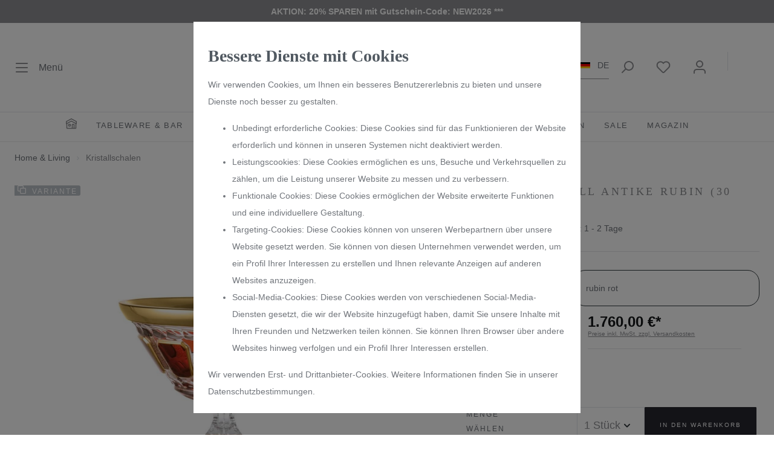

--- FILE ---
content_type: text/html; charset=UTF-8
request_url: https://www.arnstadtkristall-shop.de/Schale-Kristall-Antike-rubin-30-cm/29932
body_size: 33574
content:

<!DOCTYPE html>

<html lang="de-DE"
      itemscope="itemscope"
      itemtype="https://schema.org/WebPage">

                            
    <head>
                                            <meta charset="utf-8">
            
                            <meta name="viewport"
                      content="width=device-width, initial-scale=1, shrink-to-fit=no">
            
                            <meta name="author"
                      content=""/>
                <meta name="robots"
                      content="index,follow"/>
                <meta name="revisit-after"
                      content="15 days"/>
                <meta name="keywords"
                      content=""/>
                <meta name="description"
                      content=""/>
            
                    <meta property="og:type"
          content="product"/>
    <meta property="og:site_name"
          content="ARNSTADT ® Kristall"/>
    <meta property="og:url"
          content="https://www.arnstadtkristall-shop.de/Schale-Kristall-Antike-rubin-30-cm/29932"/>
    <meta property="og:title"
          content="Antike Vase Kristallglas mit Goldrand 43 cm"/>

    <meta property="og:description"
          content=""/>
    <meta property="og:image"
          content="https://www.arnstadtkristall-shop.de/media/08/fa/17/1749068518/29932_2917.jpg"/>

            <meta property="product:brand"
              content="ARNSTADT KRISTALL"/>
    
            <meta property="product:price:amount"
          content="1760"/>
    <meta property="product:price:currency"
          content="EUR"/>
    <meta property="product:product_link"
          content="https://www.arnstadtkristall-shop.de/Schale-Kristall-Antike-rubin-30-cm/29932"/>

    <meta name="twitter:card"
          content="product"/>
    <meta name="twitter:site"
          content="ARNSTADT ® Kristall"/>
    <meta name="twitter:title"
          content="Antike Vase Kristallglas mit Goldrand 43 cm"/>
    <meta name="twitter:description"
          content=""/>
    <meta name="twitter:image"
          content="https://www.arnstadtkristall-shop.de/media/08/fa/17/1749068518/29932_2917.jpg"/>


    
        <meta property="product:price:amount"
              content="1760.00"/>

        <meta property="product:price:currency"
              content="EUR"/>

        <meta property="og:brand"
              content="ARNSTADT KRISTALL"/>

        <meta property="og:availability"
              content="instock"/>

    

                                <meta itemprop="copyrightHolder"
                      content="ARNSTADT ® Kristall"/>
                <meta itemprop="copyrightYear"
                      content=""/>
                <meta itemprop="isFamilyFriendly"
                      content="false"/>
                <meta itemprop="image"
                      content="https://www.arnstadtkristall-shop.de/media/ee/f1/2c/1688026744/aklogog.png"/>
            

    
                                                <link rel="alternate" hreflang="en-GB" href="https://www.arnstadtkristall-shop.de/en/Schale-Kristallglas-Antike-rubin-30-cm/29932" />
                                    <link rel="alternate" hreflang="x-default" href="https://www.arnstadtkristall-shop.de/Schale-Kristall-Antike-rubin-30-cm/29932" />
                                    <link rel="alternate" hreflang="de-DE" href="https://www.arnstadtkristall-shop.de/Schale-Kristall-Antike-rubin-30-cm/29932" />
                                    

                    <link rel="shortcut icon"
                  href="https://www.arnstadtkristall-shop.de/media/9f/f7/b1/1645952242/fav.png">
        
                            
                            
            
    
    <link rel="canonical" href="https://www.arnstadtkristall-shop.de/Schale-Kristall-Antike-rubin-30-cm/29932" />

                    <title itemprop="name">Antike Vase Kristallglas mit Goldrand 43 cm</title>
        
        	                                                                    <link rel="stylesheet"
                      href="https://www.arnstadtkristall-shop.de/theme/15204df6e09307c3a0ea759551b6808f/css/all.css?17643281294963486">
                                    

                

	<link rel="preload" href="https://www.arnstadtkristall-shop.de/bundles/quasionlinetheme/font/fa/fa-solid-900.woff2?168716051880300" as="font" type="font/woff2" crossorigin="">
	<link rel="preload" href="https://www.arnstadtkristall-shop.de/bundles/quasionlinetheme/font/fa/fa-brands-400.woff2?168716051878460" as="font" type="font/woff2" crossorigin="">
	<link rel="preload" href="https://www.arnstadtkristall-shop.de/bundles/quasionlinetheme/font/fa/fa-regular-400.woff2?168716051813548" as="font" type="font/woff2" crossorigin="">

                        <script>
        window.features = {"V6_5_0_0":false,"v6.5.0.0":false,"PERFORMANCE_TWEAKS":false,"performance.tweaks":false,"FEATURE_NEXT_1797":false,"feature.next.1797":false,"FEATURE_NEXT_16710":false,"feature.next.16710":false,"FEATURE_NEXT_13810":false,"feature.next.13810":false,"FEATURE_NEXT_13250":false,"feature.next.13250":false,"FEATURE_NEXT_17276":false,"feature.next.17276":false,"FEATURE_NEXT_16151":false,"feature.next.16151":false,"FEATURE_NEXT_16155":false,"feature.next.16155":false,"FEATURE_NEXT_19501":false,"feature.next.19501":false,"FEATURE_NEXT_15053":false,"feature.next.15053":false,"FEATURE_NEXT_18215":false,"feature.next.18215":false,"FEATURE_NEXT_15815":false,"feature.next.15815":false,"FEATURE_NEXT_14699":false,"feature.next.14699":false,"FEATURE_NEXT_15707":false,"feature.next.15707":false,"FEATURE_NEXT_14360":false,"feature.next.14360":false,"FEATURE_NEXT_15172":false,"feature.next.15172":false,"FEATURE_NEXT_14001":false,"feature.next.14001":false,"FEATURE_NEXT_7739":false,"feature.next.7739":false,"FEATURE_NEXT_16200":false,"feature.next.16200":false,"FEATURE_NEXT_13410":false,"feature.next.13410":false,"FEATURE_NEXT_15917":false,"feature.next.15917":false,"FEATURE_NEXT_15957":false,"feature.next.15957":false,"FEATURE_NEXT_13601":false,"feature.next.13601":false,"FEATURE_NEXT_16992":false,"feature.next.16992":false,"FEATURE_NEXT_7530":false,"feature.next.7530":false,"FEATURE_NEXT_16824":false,"feature.next.16824":false,"FEATURE_NEXT_16271":false,"feature.next.16271":false,"FEATURE_NEXT_15381":false,"feature.next.15381":false,"FEATURE_NEXT_17275":false,"feature.next.17275":false,"FEATURE_NEXT_17016":false,"feature.next.17016":false,"FEATURE_NEXT_16236":false,"feature.next.16236":false,"FEATURE_NEXT_16640":false,"feature.next.16640":false,"FEATURE_NEXT_17858":false,"feature.next.17858":false,"FEATURE_NEXT_6758":false,"feature.next.6758":false,"FEATURE_NEXT_19048":false,"feature.next.19048":false,"FEATURE_NEXT_19822":false,"feature.next.19822":false,"FEATURE_NEXT_18129":false,"feature.next.18129":false,"FEATURE_NEXT_19163":false,"feature.next.19163":false,"FEATURE_NEXT_18187":false,"feature.next.18187":false,"FEATURE_NEXT_17978":false,"feature.next.17978":false,"FEATURE_NEXT_11634":false,"feature.next.11634":false,"FEATURE_NEXT_21547":false,"feature.next.21547":false,"FEATURE_NEXT_22900":false,"feature.next.22900":false};
    </script>
        
                                                            

    
                                            <script                     type="text/javascript">
                window.ga4CustomUrl = '';
            </script>
            
                                                                                        
    
                                                                                                <script                         type="text/javascript">
                    window.ga4RemarketingEnabled = false;
                    window.googleAnalyticsEnabled = false;
                    window.googleAdsEnabled = false;
                    window.ga4AdvancedAdsEnabled = false;
                    window.ga4Enabled = false;
                    window.googleTagEnabled = false;


                                        window.ga4CookieConfig = 'standardCookies';
                    
                                        window.ga4cookieListener = false;
                                                            window.generateLeadValue = '1';
                                        window.ga4Currency = 'EUR';
                                        window.transationIdMethod = "hashedOrderId";
                                    </script>
                                                            <script                             type="text/javascript">
                        window.ga4TagId = 'GTM-NF67V39';
                        window.dataLayer = window.dataLayer || [];
                        window.googleTagEnabled = true;
                        window.ga4Enabled = true;
                        window.ga4controllerName = 'product';
                        window.ga4controllerAction = 'index';
                        window.ga4activeNavigationId = '3600cc492f884c5db530c13526fb1020';
                        window.ga4activeNavigationName = 'Kristallschalen';
                        window.ga4affiliation = 'ARNSTADT ® Shop EU';
                        window.ga4salesChannelName = 'ARNSTADT ® Shop EU';
                        window.ga4salesChannelId = 'f95749defa7d48ccbd6a37feb65f047e';
                                                window.ga4enableUserId = true;
                                                                        window.ga4upCoupon = false;
                                                                        window.ga4gpCoupon = false;
                        

                    </script>
                                                                            <script                             type="text/javascript">
                        window.googleAnalyticsEnabled = true;
                    </script>
                                    

                                    <script                         type="text/javascript">
                    window.ga4UserLoggedIn = false;
                    if (localStorage.getItem("loginSent")) localStorage.removeItem("loginSent")
                </script>
            
                            <script                         type="text/javascript">
                                        window.ga4RemarketingEnabled = true;
                                        window.googleAdsEnabled = true;
                                        window.ga4AdvancedAdsEnabled = true;
                                                            window.adsValueNetto = false;
                                                            window.transationIdMethod = "hashedOrderId";
                                    </script>

                                                        <script                     type="text/javascript">
                if (window.googleAdsEnabled !== true && window.googleAnalyticsEnabled !== true) {
                    window.ga4Enabled = false;
                }
            </script>
            
                
                        <script                     type="text/javascript">
                window.ga4Product = {};
            </script>
                                                    
                                
                                                    
                                                                        
                
                                                                                                
                                                    
                                                    
                                    <script                             type="text/javascript">
                        window.ga4Product['3a30dedaf3884fa0ab21cea26beac786'] = {
                            item_brand: 'ARNSTADT KRISTALL',
                            item_name: 'Schale Kristall Antike rubin (30 cm)',
                            item_id: '29932',
                            currency: 'EUR',
                            item_variant: 'Farbe auswählen rubin rot ',
                            price: '1760',
                            extra: {
                                minPurchase: '1',
                                shopware_id: '3a30dedaf3884fa0ab21cea26beac786',
                                realPrice: '1760',
                                item_startPrice: '1760',
                                item_hasGraduatedPrice: '',
                                taxRate: '19',
                                cheapest: '1760',
                            }
                        };
                                                    window.ga4Product['3a30dedaf3884fa0ab21cea26beac786']['item_list_id'] = 'product';
                            window.ga4Product['3a30dedaf3884fa0ab21cea26beac786']['item_list_name'] = 'product';
                                                                                                                                                                            window.ga4Product['3a30dedaf3884fa0ab21cea26beac786']['item_category'] = 'Kristallschalen';
                                                                                                                                                                window.ga4Product['3a30dedaf3884fa0ab21cea26beac786']['item_category2'] = 'crystal bowls';
                                                                                                                                                                window.ga4Product['3a30dedaf3884fa0ab21cea26beac786']['item_category3'] = 'Antike';
                                                                                                                                                                window.ga4Product['3a30dedaf3884fa0ab21cea26beac786']['item_category4'] = 'Kristallschalen';
                                                                                                                                                                window.ga4Product['3a30dedaf3884fa0ab21cea26beac786']['item_category5'] = 'AK - EU - Shop';
                                                                                                                                        </script>
                                        
    
            
                            
    


            <script>
            window.mediameetsFacebookPixelData = new Map();
        </script>
    
                            
            <script type="text/javascript" src='https://www.google.com/recaptcha/api.js?render=6Ld93JUlAAAAAEaCcM_PAmRfyP8MLHxyTkMkEuXs' defer></script>
        <script>
                                        window.googleReCaptchaV3Active = true;
                    </script>
            
                
                                    <script>
                    window.useDefaultCookieConsent = true;
                </script>
                    
            </head>

        <body class="is-ctl-product is-act-index">

                            
                
        
    
                <noscript class="noscript-main">
                
    <div role="alert"
         class="alert alert-info alert-has-icon">
                                                        		
				
				                <span class="icon icon-info">
                        <svg xmlns="http://www.w3.org/2000/svg" xmlns:xlink="http://www.w3.org/1999/xlink" width="24" height="24" viewBox="0 0 24 24"><defs><path d="M12 7c.5523 0 1 .4477 1 1s-.4477 1-1 1-1-.4477-1-1 .4477-1 1-1zm1 9c0 .5523-.4477 1-1 1s-1-.4477-1-1v-5c0-.5523.4477-1 1-1s1 .4477 1 1v5zm11-4c0 6.6274-5.3726 12-12 12S0 18.6274 0 12 5.3726 0 12 0s12 5.3726 12 12zM12 2C6.4772 2 2 6.4772 2 12s4.4772 10 10 10 10-4.4772 10-10S17.5228 2 12 2z" id="icons-default-info" /></defs><use xlink:href="#icons-default-info" fill="#758CA3" fill-rule="evenodd" /></svg>
        </span>
    
			                                    
                    <div class="alert-content-container">
                                                    
                                    <div class="alert-content">
                                                    Um unseren Shop in vollem Umfang nutzen zu können, empfehlen wir Ihnen Javascript in Ihrem Browser zu aktivieren.
                                            </div>
                
                                                                </div>
            </div>
            </noscript>
        

                    <header class="header-main">
                            						<div class='topbar'>

				<strong>AKTION: 20% SPAREN mit Gutschein-Code: NEW2026 ***</strong>

			</div>
			
	
	        	

    


    	<div class="container">
		<div class="row align-items-center header-row">

							<div class="header-logo-col-fixed">
					    <div class="header-logo-main">
                    <a class="header-logo-main-link"
               href="/"
               title="Zur Startseite wechseln">
                                    <picture class="header-logo-picture">
                                                                                
                                                                            
                                                                                    <img src="https://www.arnstadtkristall-shop.de/media/ee/f1/2c/1688026744/aklogog.png"
                                     alt="Zur Startseite wechseln"
                                     class="img-fluid header-logo-main-img"/>
                                                                        </picture>
                            </a>
            </div>
				</div>
				<div class="col-2 d-none d-sm-block">
					<div class="menu-button">
													<button class="btn nav-main-toggle-btn header-actions-btn pl-0" type="button" data-offcanvas-menu="true" aria-label="Menü">
																	                                                                                    		
				
				                <span class="icon icon-stack">
                        <svg xmlns="http://www.w3.org/2000/svg" xmlns:xlink="http://www.w3.org/1999/xlink" width="24" height="24" viewBox="0 0 24 24"><defs><path d="M3 13c-.5523 0-1-.4477-1-1s.4477-1 1-1h18c.5523 0 1 .4477 1 1s-.4477 1-1 1H3zm0-7c-.5523 0-1-.4477-1-1s.4477-1 1-1h18c.5523 0 1 .4477 1 1s-.4477 1-1 1H3zm0 14c-.5523 0-1-.4477-1-1s.4477-1 1-1h18c.5523 0 1 .4477 1 1s-.4477 1-1 1H3z" id="icons-default-stack" /></defs><use xlink:href="#icons-default-stack" fill="#758CA3" fill-rule="evenodd" /></svg>
        </span>
    
			                                            
                                
																<span class="d-none d-sm-inline">Menü</span>
							</button>
											</div>
				</div>
				<div class="col-12 order-2 col-sm order-sm-1"></div>
			
							<div class="col-12 order-1 col-sm-auto order-sm-2 header-actions-col">
					<div class="row no-gutters">
													                                                        <div class="col d-sm-none">
                                <div class="menu-button">
                                    							<button class="btn nav-main-toggle-btn header-actions-btn pl-0" type="button" data-offcanvas-menu="true" aria-label="Menü">
																	                                                                                    		
				
				                <span class="icon icon-stack">
                        <svg xmlns="http://www.w3.org/2000/svg" xmlns:xlink="http://www.w3.org/1999/xlink" width="24" height="24" viewBox="0 0 24 24"><defs><path d="M3 13c-.5523 0-1-.4477-1-1s.4477-1 1-1h18c.5523 0 1 .4477 1 1s-.4477 1-1 1H3zm0-7c-.5523 0-1-.4477-1-1s.4477-1 1-1h18c.5523 0 1 .4477 1 1s-.4477 1-1 1H3zm0 14c-.5523 0-1-.4477-1-1s.4477-1 1-1h18c.5523 0 1 .4477 1 1s-.4477 1-1 1H3z" id="icons-default-stack" /></defs><use xlink:href="#icons-default-stack" fill="#758CA3" fill-rule="evenodd" /></svg>
        </span>
    
			                                            
                                
																<span class="d-none d-sm-inline">Menü</span>
							</button>
						                                </div>
                            </div>
                        
                        
						
													<div class="col-auto d-none d-lg-block">
								<div class="language-currency">
									                
            <div class="top-bar-nav-item top-bar-language">
                            <form method="post"
                      action="/checkout/language"
                      class="language-form"
                      data-form-auto-submit="true">

                                                                <input type="hidden" name="_csrf_token" value="a1cab42cdbba6b76253f04.VX6lxXLLEiFNeMQndhhf9pjhlZipLOcoKsAPlOOE5XE.YVPf9EDyZHAEPIB_LylyptWvx-_Hf9JpYopk3NHP3DMfN8KhHapIcwcB8A">
                    
                        <div data-showroom-collapse="true">
        <div class="js-collapse-column">
                                    
            <div class="global-collapse-headline js-collapse-column-trigger"
                 id="collapseLanguage"
                 data-target="#collapseLanguage"
                 aria-expanded="true"
                 aria-controls="collapseLanguage">
                <span class="top-bar-list-icon language-flag country-de language-de"></span>
                DE
                <div class="global-collapse-column-toggle">
                    <span class="global-collapse-plus-icon">		
				
				                <span class="icon icon-plus icon-md icon-primary">
                        <svg xmlns="http://www.w3.org/2000/svg" xmlns:xlink="http://www.w3.org/1999/xlink" width="24" height="24" viewBox="0 0 24 24"><defs><path d="M11 11V3c0-.5523.4477-1 1-1s1 .4477 1 1v8h8c.5523 0 1 .4477 1 1s-.4477 1-1 1h-8v8c0 .5523-.4477 1-1 1s-1-.4477-1-1v-8H3c-.5523 0-1-.4477-1-1s.4477-1 1-1h8z" id="icons-default-plus" /></defs><use xlink:href="#icons-default-plus" fill="#758CA3" fill-rule="evenodd" /></svg>
        </span>
    
			</span>
                    <span class="global-collapse-minus-icon">		
				
				                <span class="icon icon-minus icon-md icon-primary">
                        <svg xmlns="http://www.w3.org/2000/svg" xmlns:xlink="http://www.w3.org/1999/xlink" width="24" height="24" viewBox="0 0 24 24"><defs><path id="icons-default-minus" d="M3 13h18c.5523 0 1-.4477 1-1s-.4477-1-1-1H3c-.5523 0-1 .4477-1 1s.4477 1 1 1z" /></defs><use xlink:href="#icons-default-minus" fill="#758CA3" fill-rule="evenodd" /></svg>
        </span>
    
			</span>
                </div>
            </div>
            <div id="collapseLanguage"
                 class="global-collapse-content collapse js-column-content"
                 aria-labelledby="collapseLanguage">
                                    <div class="top-bar-list" aria-labelledby="currenciesDropdown-top-bar">
                                                                                                                                                                                                                                                                                                                                                
                                    <label class="top-bar-list-label"
                                           for="top-bar-2d437c2b71e343ab84ed5192098dc0f5">
                                        <input id="top-bar-2d437c2b71e343ab84ed5192098dc0f5"
                                               class="top-bar-list-radio"
                                               value="2d437c2b71e343ab84ed5192098dc0f5"
                                               name="languageId"
                                               type="radio">
                                        <div class="top-bar-list-icon language-flag country-en language-gb"></div>
                                        GB
                                    </label>
                                                                                                        </div>
                            </div>

            <input name="redirectTo" type="hidden" value="frontend.detail.page"/>

                            <input name="redirectParameters[productId]" type="hidden" value="3a30dedaf3884fa0ab21cea26beac786">
                    </div>
    </div>
                </form>
                    </div>
    								</div>
							</div>

							<div class="col-auto">
								<div class="search-toggle">
									<button class="btn header-actions-btn search-toggle-btn js-search-toggle-btn collapsed" type="button" data-toggle="collapse" data-target="#searchCollapse" aria-expanded="false" aria-controls="searchCollapse" aria-label="Suchen">
												
				
				                <span class="icon icon-search">
                        <svg xmlns="http://www.w3.org/2000/svg" xmlns:xlink="http://www.w3.org/1999/xlink" width="24" height="24" viewBox="0 0 24 24"><defs><path d="M10.0944 16.3199 4.707 21.707c-.3905.3905-1.0237.3905-1.4142 0-.3905-.3905-.3905-1.0237 0-1.4142L8.68 14.9056C7.6271 13.551 7 11.8487 7 10c0-4.4183 3.5817-8 8-8s8 3.5817 8 8-3.5817 8-8 8c-1.8487 0-3.551-.627-4.9056-1.6801zM15 16c3.3137 0 6-2.6863 6-6s-2.6863-6-6-6-6 2.6863-6 6 2.6863 6 6 6z" id="icons-default-search" /></defs><use xlink:href="#icons-default-search" fill="#758CA3" fill-rule="evenodd" /></svg>
        </span>
    
												</button>
								</div>
							</div>
						
																					                                                                <div class="col-auto">
                                    <div class="header-wishlist">
                                        <a class="btn header-wishlist-btn header-actions-btn"
                                           href="/wishlist"
                                           title="Merkzettel"
                                           aria-label="Merkzettel">
                                                
            <span class="header-wishlist-icon">
            		
				
				                <span class="icon icon-heart">
                        <svg xmlns="http://www.w3.org/2000/svg" xmlns:xlink="http://www.w3.org/1999/xlink" width="24" height="24" viewBox="0 0 24 24"><defs><path d="M20.0139 12.2998c1.8224-1.8224 1.8224-4.7772 0-6.5996-1.8225-1.8225-4.7772-1.8225-6.5997 0L12 7.1144l-1.4142-1.4142c-1.8225-1.8225-4.7772-1.8225-6.5997 0-1.8224 1.8224-1.8224 4.7772 0 6.5996l7.519 7.519a.7.7 0 0 0 .9899 0l7.5189-7.519zm1.4142 1.4142-7.519 7.519c-1.0543 1.0544-2.7639 1.0544-3.8183 0L2.572 13.714c-2.6035-2.6035-2.6035-6.8245 0-9.428 2.6035-2.6035 6.8246-2.6035 9.4281 0 2.6035-2.6035 6.8246-2.6035 9.428 0 2.6036 2.6035 2.6036 6.8245 0 9.428z" id="icons-default-heart" /></defs><use xlink:href="#icons-default-heart" fill="#758CA3" fill-rule="evenodd" /></svg>
        </span>
    
			        </span>
    
        
    
    <span class="badge badge-primary header-wishlist-badge"
          id="wishlist-basket"
          data-wishlist-storage="true"
          data-wishlist-storage-options="{&quot;listPath&quot;:&quot;\/wishlist\/list&quot;,&quot;mergePath&quot;:&quot;\/wishlist\/merge&quot;,&quot;tokenMergePath&quot;:&quot;aba5f148a0049c65a40aa4a4c5.-afWdPRehK4gszHsQWZM3OCtqN-_rVpUmgxzHRhUVXQ.rNCZF4cw3Pls90GcEhYg5I3pwozb1TRh431GeHoHMiKQ67wduCjJyEHfaA&quot;,&quot;pageletPath&quot;:&quot;\/wishlist\/merge\/pagelet&quot;,&quot;tokenPageletPath&quot;:&quot;f8437a54548af401bfe67da8c.GGDXbv_zkq65sMOkKP1oUFjBKOwEfkCvajCcHUmsZYM.dD-eBq6cqsng6rCXWowtFxOkYqlAFgXhMEmvfALOMe0vU7ocpZ39nd3--w&quot;}"
          data-wishlist-widget="true"
          data-wishlist-widget-options="{&quot;showCounter&quot;:true}"
    ></span>
                                        </a>
                                    </div>
                                </div>
                            
                            
													
													                                                        <div class="col-auto">
                                <div class="account-menu">
                                        <div class="dropdown">
                    <button class="btn account-menu-btn header-actions-btn"
                    type="button"
                    id="accountWidget"
                    data-offcanvas-account-menu="true"
                    data-toggle="dropdown"
                    aria-haspopup="true"
                    aria-expanded="false"
                    aria-label="Mein Konto"
                    title="Mein Konto">
                		
				
				                <span class="icon icon-avatar">
                        <svg xmlns="http://www.w3.org/2000/svg" xmlns:xlink="http://www.w3.org/1999/xlink" width="24" height="24" viewBox="0 0 24 24"><defs><path d="M12 3C9.7909 3 8 4.7909 8 7c0 2.2091 1.7909 4 4 4 2.2091 0 4-1.7909 4-4 0-2.2091-1.7909-4-4-4zm0-2c3.3137 0 6 2.6863 6 6s-2.6863 6-6 6-6-2.6863-6-6 2.6863-6 6-6zM4 22.099c0 .5523-.4477 1-1 1s-1-.4477-1-1V20c0-2.7614 2.2386-5 5-5h10.0007c2.7614 0 5 2.2386 5 5v2.099c0 .5523-.4477 1-1 1s-1-.4477-1-1V20c0-1.6569-1.3431-3-3-3H7c-1.6569 0-3 1.3431-3 3v2.099z" id="icons-default-avatar" /></defs><use xlink:href="#icons-default-avatar" fill="#758CA3" fill-rule="evenodd" /></svg>
        </span>
    
			            </button>
        
                    <div class="dropdown-menu dropdown-menu-right account-menu-dropdown js-account-menu-dropdown"
                 aria-labelledby="accountWidget">
                

        
                                                        <button class="btn btn-light offcanvas-close js-offcanvas-close btn-block sticky-top">
                                                    		
				
				                <span class="icon icon-x icon-sm">
                        <svg xmlns="http://www.w3.org/2000/svg" xmlns:xlink="http://www.w3.org/1999/xlink" width="24" height="24" viewBox="0 0 24 24"><defs><path d="m10.5858 12-7.293-7.2929c-.3904-.3905-.3904-1.0237 0-1.4142.3906-.3905 1.0238-.3905 1.4143 0L12 10.5858l7.2929-7.293c.3905-.3904 1.0237-.3904 1.4142 0 .3905.3906.3905 1.0238 0 1.4143L13.4142 12l7.293 7.2929c.3904.3905.3904 1.0237 0 1.4142-.3906.3905-1.0238.3905-1.4143 0L12 13.4142l-7.2929 7.293c-.3905.3904-1.0237.3904-1.4142 0-.3905-.3906-.3905-1.0238 0-1.4143L10.5858 12z" id="icons-default-x" /></defs><use xlink:href="#icons-default-x" fill="#758CA3" fill-rule="evenodd" /></svg>
        </span>
    
			                        
                                                    Menü schließen
                                            </button>
                
    
                    <div class="offcanvas-content-container">
                <div class="account-menu">
                                                        <div class="dropdown-header account-menu-header">
                        Mein Konto
                    </div>
                                    
                                    <div class="account-menu-login">
                    <a href="/account/login"
                       title="Anmelden"
                       class="btn btn-primary account-menu-login-button">
                        Anmelden
                    </a>
                </div>
                    
                    <div class="account-menu-links">
                    <div class="header-account-menu">
        <div class="card account-menu-inner">
                
                                                <div class="list-group list-group-flush account-aside-list-group">
                                                                                        <a href="/account"
                                   title="Übersicht"
                                   class="list-group-item list-group-item-action account-aside-item">
                                    Übersicht
                                </a>
                            
                                                            <a href="/account/profile"
                                   title="Persönliches Profil"
                                   class="list-group-item list-group-item-action account-aside-item">
                                    Persönliches Profil
                                </a>
                            
                                                            <a href="/account/address"
                                   title="Adressen"
                                   class="list-group-item list-group-item-action account-aside-item">
                                    Adressen
                                </a>
                            
                                                            <a href="/account/payment"
                                   title="Zahlungsarten"
                                   class="list-group-item list-group-item-action account-aside-item">
                                    Zahlungsarten
                                </a>
                            
                                                            <a href="/account/order"
                                   title="Bestellungen"
                                   class="list-group-item list-group-item-action account-aside-item">
                                    Bestellungen
                                </a>
                                                    

                        
            <a href="/account/card/overview" title="Kreditkarten" class="                list-group-item
                list-group-item-action
                account-aside-item

                            ">
                Kreditkarten
            </a>
            
                                    </div>
                            
                        <div class="card-footer account-aside-footer account-menu-register">
            <a href="/account/login"
               title="registrieren"
               class="btn btn-sm btn-block btn-outline-secondary">
                oder registrieren
            </a>
        </div>
            </div>
    </div>
            </div>
            </div>
        </div>
                </div>
            </div>
                                </div>
                            </div>
                        
                        
						
													                                                        <div class="col-auto">
                                <div class="header-cart"
                                     data-offcanvas-cart="true">
                                    <a class="btn header-cart-btn header-actions-btn"
                                       href="/checkout/cart"
                                       data-cart-widget="true"
                                       title="Warenkorb"
                                       aria-label="Warenkorb">
                                        	<span class="header-cart-icon">
				
				
				                <span class="icon icon-bag">
                        <svg xmlns="http://www.w3.org/2000/svg" xmlns:xlink="http://www.w3.org/1999/xlink" width="24" height="24" viewBox="0 0 24 24"><defs><path d="M5.892 3c.5523 0 1 .4477 1 1s-.4477 1-1 1H3.7895a1 1 0 0 0-.9986.9475l-.7895 15c-.029.5515.3946 1.0221.9987 1.0525h17.8102c.5523 0 1-.4477.9986-1.0525l-.7895-15A1 1 0 0 0 20.0208 5H17.892c-.5523 0-1-.4477-1-1s.4477-1 1-1h2.1288c1.5956 0 2.912 1.249 2.9959 2.8423l.7894 15c.0035.0788.0035.0788.0042.1577 0 1.6569-1.3432 3-3 3H3c-.079-.0007-.079-.0007-.1577-.0041-1.6546-.0871-2.9253-1.499-2.8382-3.1536l.7895-15C.8775 4.249 2.1939 3 3.7895 3H5.892zm4 2c0 .5523-.4477 1-1 1s-1-.4477-1-1V3c0-1.6569 1.3432-3 3-3h2c1.6569 0 3 1.3431 3 3v2c0 .5523-.4477 1-1 1s-1-.4477-1-1V3c0-.5523-.4477-1-1-1h-2c-.5523 0-1 .4477-1 1v2z" id="icons-default-bag" /></defs><use xlink:href="#icons-default-bag" fill="#758CA3" fill-rule="evenodd" /></svg>
        </span>
    
				</span>
	
			<span class="header-cart-total">
			0,00 €*
		</span>
	                                    </a>
                                </div>
                            </div>
                        
                        
											</div>
				</div>
					</div>
	</div>
            </header>
        
        	<div class="nav-main">
					    
            
                                                
                            
        
        <div class="main-navigation-wrapper"
             data-sticky-menu="true"
             data-sticky-menu-plugin-options='{
                "positionStickyMenuIsActive": "120",
                "notActiveViewportsStickyMenu": "&#039;XS&#039;, &#039;SM&#039;, &#039;MD&#039;"
             }'>
            
    <div class="main-navigation"
         id="mainNavigation"
         data-flyout-menu="true">
                    <div class="container">
                                    <nav class="nav main-navigation-menu"
                        itemscope="itemscope"
                        itemtype="http://schema.org/SiteNavigationElement">
                        
                            
                         <a class="nav-link main-navigation-link home-link"
                href="/"
                itemprop="url"
                title="Home">
                <div class="main-navigation-link-text">
                    <span class="icon-home-container">		
				
				                <span class="icon icon-home">
                        <svg xmlns="http://www.w3.org/2000/svg" xmlns:xlink="http://www.w3.org/1999/xlink" width="24" height="24" viewBox="0 0 24 24"><defs><path d="M13 21v-7c0-1.1046.8954-2 2-2h2c1.1046 0 2 .8954 2 2v7h2.0499v-8.9246L12 7.139l-9 4.909V21h10zm10.0499-8v8c0 1.1046-.8955 2-2 2H3c-1.1046 0-2-.8954-2-2v-7.9986C.4771 13.0008 0 12.5817 0 12V7a1 1 0 0 1 .5211-.8779l11-6a1 1 0 0 1 .9578 0l11 6A1 1 0 0 1 24 7v5c0 .5631-.4472.974-.9501 1zM2 10.3156l9.5211-5.1934a1 1 0 0 1 .9578 0L22 10.3155V7.5936L12 2.1391 2 7.5936v2.7219zM15 14v7h2v-7h-2zm-8-2h2c1.1046 0 2 .8954 2 2v2c0 1.1046-.8954 2-2 2H7c-1.1046 0-2-.8954-2-2v-2c0-1.1046.8954-2 2-2zm0 2v2h2v-2H7z" id="icons-default-home" /></defs><use xlink:href="#icons-default-home" fill="#758CA3" fill-rule="evenodd" /></svg>
        </span>
    
			</span>
                </div>
            </a>
            
    
                                                    
                                                                                            
                                                                
                                                                                                                        <div class="nav-link main-navigation-link"
                                                                                            data-flyout-menu-trigger="80232a1f1236406bb61301a1e4154392"
                                                                                          title="Tableware &amp; Bar">
                                            <div class="main-navigation-link-text">
                                                <span itemprop="name">Tableware &amp; Bar</span>
                                            </div>
                                        </div>
                                                                    
                                                                                                
                                                                
                                                                                                                                            <a class="nav-link main-navigation-link"
                                           href="https://www.arnstadtkristall-shop.de/Enjoy-Whisky/"
                                           itemprop="url"
                                                                                                                                 title="Enjoy Whisky">
                                            <div class="main-navigation-link-text">
                                                <span itemprop="name">Enjoy Whisky</span>
                                            </div>
                                        </a>
                                                                    
                                                                                                        
                                                                
                                                                                                                        <div class="nav-link main-navigation-link"
                                                                                            data-flyout-menu-trigger="6f8a20c4d1f84b9a9f16ebbf203f4632"
                                                                                          title="Home &amp; Living">
                                            <div class="main-navigation-link-text">
                                                <span itemprop="name">Home &amp; Living</span>
                                            </div>
                                        </div>
                                                                    
                                                                                                
                                                                
                                                                                                                                            <a class="nav-link main-navigation-link"
                                           href="https://www.arnstadtkristall-shop.de/limited-limitierte-kristall-produkte/"
                                           itemprop="url"
                                                                                                                                 title="LIMITED">
                                            <div class="main-navigation-link-text">
                                                <span itemprop="name">LIMITED</span>
                                            </div>
                                        </a>
                                                                    
                                                                                                        
                                                                
                                                                                                                                            <a class="nav-link main-navigation-link"
                                           href="https://www.arnstadtkristall-shop.de/gravieren/glaeser-mit-gravur/"
                                           itemprop="url"
                                           data-flyout-menu-trigger="02f7af992b7c409ca64b7e548daad31f"                                                                                      title="Gravuren">
                                            <div class="main-navigation-link-text">
                                                <span itemprop="name">Gravuren</span>
                                            </div>
                                        </a>
                                                                    
                                                                                                        
                                                                
                                                                                                                                            <a class="nav-link main-navigation-link"
                                           href="https://www.arnstadtkristall-shop.de/geschenkideen-geschenk-sets/"
                                           itemprop="url"
                                           data-flyout-menu-trigger="b8b4084464514d9ca0cc1b1a13b21188"                                                                                      title="Geschenkideen">
                                            <div class="main-navigation-link-text">
                                                <span itemprop="name">Geschenkideen</span>
                                            </div>
                                        </a>
                                                                    
                                                                                                        
                                                                
                                                                                                                                            <a class="nav-link main-navigation-link"
                                           href="https://www.arnstadtkristall-shop.de/angebote-sale/"
                                           itemprop="url"
                                                                                                                                 title="Sale">
                                            <div class="main-navigation-link-text">
                                                <span itemprop="name">Sale</span>
                                            </div>
                                        </a>
                                                                    
                                                                                                        
                                                                
                                                                                                                        <div class="nav-link main-navigation-link"
                                                                                            data-flyout-menu-trigger="728496b1811544b5a2eb8fc86e475b2e"
                                                                                          title="Magazin">
                                            <div class="main-navigation-link-text">
                                                <span itemprop="name">Magazin</span>
                                            </div>
                                        </div>
                                                                    
                                                                            </nav>
                            </div>
        
                                                                                                                                                                                                                                                                                                                                                                                                                                                                                        
                                                <div class="navigation-flyouts">
                                                                                                                                                                <div class="navigation-flyout"
                                             data-flyout-menu-id="80232a1f1236406bb61301a1e4154392">
                                            <div class="container">
                                                                                                                        <div class="row navigation-flyout-bar">
                            <div class="col">
                    <div class="navigation-flyout-category-link">
                                                                                                </div>
                </div>
            
                            <div class="col-auto">
                    <div class="navigation-flyout-close js-close-flyout-menu">
                                                                                    		
				
				                <span class="icon icon-x">
                        <svg xmlns="http://www.w3.org/2000/svg" xmlns:xlink="http://www.w3.org/1999/xlink" width="24" height="24" viewBox="0 0 24 24"><defs><path d="m10.5858 12-7.293-7.2929c-.3904-.3905-.3904-1.0237 0-1.4142.3906-.3905 1.0238-.3905 1.4143 0L12 10.5858l7.2929-7.293c.3905-.3904 1.0237-.3904 1.4142 0 .3905.3906.3905 1.0238 0 1.4143L13.4142 12l7.293 7.2929c.3904.3905.3904 1.0237 0 1.4142-.3906.3905-1.0238.3905-1.4143 0L12 13.4142l-7.2929 7.293c-.3905.3904-1.0237.3904-1.4142 0-.3905-.3906-.3905-1.0238 0-1.4143L10.5858 12z" id="icons-default-x" /></defs><use xlink:href="#icons-default-x" fill="#758CA3" fill-rule="evenodd" /></svg>
        </span>
    
			                                                                        </div>
                </div>
                    </div>
    
            <div class="row navigation-flyout-content">
                            <div class="col">
                    <div class="navigation-flyout-categories">
                                                        
                    
    <div class="row navigation-flyout-categories is-level-0">
                                            
                            <div class="col-3 navigation-flyout-col">
                                                                                                                                <a class="nav-item nav-link navigation-flyout-link is-level-0"
                               href="https://www.arnstadtkristall-shop.de/tableware-bar/kollektionen/"
                               itemprop="url"
                                                              title="Kollektionen">
                                <span itemprop="name">Kollektionen</span>
                            </a>
                                            
            
                    
                                                                                                    
        
    <div class="navigation-flyout-categories is-level-1">
            </div>
                                            
                                    </div>
                                                        
                            <div class="col-3 navigation-flyout-col">
                                                                                                                                <a class="nav-item nav-link navigation-flyout-link is-level-0"
                               href="https://www.arnstadtkristall-shop.de/kristallglaeser/"
                               itemprop="url"
                                                              title="Kristallgläser">
                                <span itemprop="name">Kristallgläser</span>
                            </a>
                                            
            
                    
                                                                                                    
        
    <div class="navigation-flyout-categories is-level-1">
                                            
                            <div class=" navigation-flyout-col">
                                                                                                                                <a class="nav-item nav-link navigation-flyout-link is-level-1"
                               href="https://www.arnstadtkristall-shop.de/cocktailglaeser/"
                               itemprop="url"
                                                              title="Cocktailgläser">
                                <span itemprop="name">Cocktailgläser</span>
                            </a>
                                            
            
                    
                                                                                                    
        
    <div class="navigation-flyout-categories is-level-2">
            </div>
                                            
                                    </div>
                                                        
                            <div class=" navigation-flyout-col">
                                                                                                                                <a class="nav-item nav-link navigation-flyout-link is-level-1"
                               href="https://www.arnstadtkristall-shop.de/cognacglas-cognacglaeser/"
                               itemprop="url"
                                                              title="Cognacgläser">
                                <span itemprop="name">Cognacgläser</span>
                            </a>
                                            
            
                    
                                                                                                    
        
    <div class="navigation-flyout-categories is-level-2">
            </div>
                                            
                                    </div>
                                                        
                            <div class=" navigation-flyout-col">
                                                                                                                                <a class="nav-item nav-link navigation-flyout-link is-level-1"
                               href="https://www.arnstadtkristall-shop.de/gin-glaeser/"
                               itemprop="url"
                                                              title="Gingläser">
                                <span itemprop="name">Gingläser</span>
                            </a>
                                            
            
                    
                                                                                                    
        
    <div class="navigation-flyout-categories is-level-2">
            </div>
                                            
                                    </div>
                                                        
                            <div class=" navigation-flyout-col">
                                                                                                                                <a class="nav-item nav-link navigation-flyout-link is-level-1"
                               href="https://www.arnstadtkristall-shop.de/tableware-bar/kristall-likoerglaeser/"
                               itemprop="url"
                                                              title="Likörgläser">
                                <span itemprop="name">Likörgläser</span>
                            </a>
                                            
            
                    
                                                                                                    
        
    <div class="navigation-flyout-categories is-level-2">
            </div>
                                            
                                    </div>
                                                        
                            <div class=" navigation-flyout-col">
                                                                                                                                <a class="nav-item nav-link navigation-flyout-link is-level-1"
                               href="https://www.arnstadtkristall-shop.de/longdrinkglaeser-kristall-kaufen/"
                               itemprop="url"
                                                              title="Longdrinkgläser">
                                <span itemprop="name">Longdrinkgläser</span>
                            </a>
                                            
            
                    
                                                                                                    
        
    <div class="navigation-flyout-categories is-level-2">
            </div>
                                            
                                    </div>
                                                        
                            <div class=" navigation-flyout-col">
                                                                                                                                <a class="nav-item nav-link navigation-flyout-link is-level-1"
                               href="https://www.arnstadtkristall-shop.de/martini-glaeser-kristall/"
                               itemprop="url"
                                                              title="Martini Gläser">
                                <span itemprop="name">Martini Gläser</span>
                            </a>
                                            
            
                    
                                                                                                    
        
    <div class="navigation-flyout-categories is-level-2">
            </div>
                                            
                                    </div>
                                                        
                            <div class=" navigation-flyout-col">
                                                                                                                                <a class="nav-item nav-link navigation-flyout-link is-level-1"
                               href="https://www.arnstadtkristall-shop.de/sektglaeser-kristall-sektglas-hochzeit/"
                               itemprop="url"
                                                              title="Sektgläser">
                                <span itemprop="name">Sektgläser</span>
                            </a>
                                            
            
                    
                                                                                                    
        
    <div class="navigation-flyout-categories is-level-2">
            </div>
                                            
                                    </div>
                                                        
                            <div class=" navigation-flyout-col">
                                                                                                                                <a class="nav-item nav-link navigation-flyout-link is-level-1"
                               href="https://www.arnstadtkristall-shop.de/schnapsglaeser-stamper-shot/"
                               itemprop="url"
                                                              title="Shots">
                                <span itemprop="name">Shots</span>
                            </a>
                                            
            
                    
                                                                                                    
        
    <div class="navigation-flyout-categories is-level-2">
            </div>
                                            
                                    </div>
                                                        
                            <div class=" navigation-flyout-col">
                                                                                                                                <a class="nav-item nav-link navigation-flyout-link is-level-1"
                               href="https://www.arnstadtkristall-shop.de/trinkglaeser-farbig-aus-kristall/"
                               itemprop="url"
                                                              title="Trinkgläser">
                                <span itemprop="name">Trinkgläser</span>
                            </a>
                                            
            
                    
                                                                                                    
        
    <div class="navigation-flyout-categories is-level-2">
            </div>
                                            
                                    </div>
                                                        
                            <div class=" navigation-flyout-col">
                                                                                                                                <a class="nav-item nav-link navigation-flyout-link is-level-1"
                               href="https://www.arnstadtkristall-shop.de/weinglaeser-kristall-kaufen/"
                               itemprop="url"
                                                              title="Weingläser">
                                <span itemprop="name">Weingläser</span>
                            </a>
                                            
            
                    
                                                                                                    
        
    <div class="navigation-flyout-categories is-level-2">
            </div>
                                            
                                    </div>
                                                        
                            <div class=" navigation-flyout-col">
                                                                                                                                <a class="nav-item nav-link navigation-flyout-link is-level-1"
                               href="https://www.arnstadtkristall-shop.de/whiskyglaeser-whiskyglas/"
                               itemprop="url"
                                                              title="Whiskygläser">
                                <span itemprop="name">Whiskygläser</span>
                            </a>
                                            
            
                    
                                                                                                    
        
    <div class="navigation-flyout-categories is-level-2">
            </div>
                                            
                                    </div>
                                                        
                            <div class=" navigation-flyout-col">
                                                                                                                                <a class="nav-item nav-link navigation-flyout-link is-level-1"
                               href="https://www.arnstadtkristall-shop.de/kristall-glaeser-mit-goldrand/"
                               itemprop="url"
                                                              title="Kristallgläser mit Goldrand">
                                <span itemprop="name">Kristallgläser mit Goldrand</span>
                            </a>
                                            
            
                    
                                                                                                    
        
    <div class="navigation-flyout-categories is-level-2">
            </div>
                                            
                                    </div>
                                                        
                            <div class=" navigation-flyout-col">
                                                                                                                                <a class="nav-item nav-link navigation-flyout-link is-level-1"
                               href="https://www.arnstadtkristall-shop.de/kristall-glaeser-mit-platinrand/"
                               itemprop="url"
                                                              title="Kristallgläser mit Platinrand">
                                <span itemprop="name">Kristallgläser mit Platinrand</span>
                            </a>
                                            
            
                    
                                                                                                    
        
    <div class="navigation-flyout-categories is-level-2">
            </div>
                                            
                                    </div>
                                                        
                            <div class=" navigation-flyout-col">
                                                                                                                                <a class="nav-item nav-link navigation-flyout-link is-level-1"
                               href="https://www.arnstadtkristall-shop.de/wasserglaeser-kristall/"
                               itemprop="url"
                                                              title="Wassergläser">
                                <span itemprop="name">Wassergläser</span>
                            </a>
                                            
            
                    
                                                                                                    
        
    <div class="navigation-flyout-categories is-level-2">
            </div>
                                            
                                    </div>
                                                        
                            <div class=" navigation-flyout-col">
                                                                                                                                <a class="nav-item nav-link navigation-flyout-link is-level-1"
                               href="https://www.arnstadtkristall-shop.de/bunte-kristallglaeser/"
                               itemprop="url"
                                                              title="Bunte Kristallgläser">
                                <span itemprop="name">Bunte Kristallgläser</span>
                            </a>
                                            
            
                    
                                                                                                    
        
    <div class="navigation-flyout-categories is-level-2">
            </div>
                                            
                                    </div>
                        </div>
                                            
                                    </div>
                                                        
                            <div class="col-3 navigation-flyout-col">
                                                                                                                                <a class="nav-item nav-link navigation-flyout-link is-level-0"
                               href="https://www.arnstadtkristall-shop.de/karaffen-kruege/"
                               itemprop="url"
                                                              title="Karaffen &amp; Krüge">
                                <span itemprop="name">Karaffen &amp; Krüge</span>
                            </a>
                                            
            
                    
                                                                                                    
        
    <div class="navigation-flyout-categories is-level-1">
                                            
                            <div class=" navigation-flyout-col">
                                                                                                                                <a class="nav-item nav-link navigation-flyout-link is-level-1"
                               href="https://www.arnstadtkristall-shop.de/kruege-kristall-krug/"
                               itemprop="url"
                                                              title="Krüge">
                                <span itemprop="name">Krüge</span>
                            </a>
                                            
            
                    
                                                                                                    
        
    <div class="navigation-flyout-categories is-level-2">
            </div>
                                            
                                    </div>
                                                        
                            <div class=" navigation-flyout-col">
                                                                                                                                <a class="nav-item nav-link navigation-flyout-link is-level-1"
                               href="https://www.arnstadtkristall-shop.de/weinkaraffen-wein-dekanter/"
                               itemprop="url"
                                                              title="Weinkaraffen">
                                <span itemprop="name">Weinkaraffen</span>
                            </a>
                                            
            
                    
                                                                                                    
        
    <div class="navigation-flyout-categories is-level-2">
            </div>
                                            
                                    </div>
                                                        
                            <div class=" navigation-flyout-col">
                                                                                                                                <a class="nav-item nav-link navigation-flyout-link is-level-1"
                               href="https://www.arnstadtkristall-shop.de/whisky-karaffe-whiskykaraffe/"
                               itemprop="url"
                                                              title="Whisky Karaffen">
                                <span itemprop="name">Whisky Karaffen</span>
                            </a>
                                            
            
                    
                                                                                                    
        
    <div class="navigation-flyout-categories is-level-2">
            </div>
                                            
                                    </div>
                                                        
                            <div class=" navigation-flyout-col">
                                                                                                                                <a class="nav-item nav-link navigation-flyout-link is-level-1"
                               href="https://www.arnstadtkristall-shop.de/cognac-karaffe/"
                               itemprop="url"
                                                              title="Cognac Karaffen">
                                <span itemprop="name">Cognac Karaffen</span>
                            </a>
                                            
            
                    
                                                                                                    
        
    <div class="navigation-flyout-categories is-level-2">
            </div>
                                            
                                    </div>
                        </div>
                                            
                                    </div>
                                                        
                            <div class="col-3 navigation-flyout-col">
                                                                                                            <div class="nav-item nav-link navigation-flyout-link is-level-0"
                                 title="Themen">
                                <span itemprop="name">Themen</span>
                            </div>
                                            
    
                    
                                                                                                    
        
    <div class="navigation-flyout-categories is-level-1">
                                            
                            <div class=" navigation-flyout-col">
                                                                                                                                <a class="nav-item nav-link navigation-flyout-link is-level-1"
                               href="https://www.arnstadtkristall-shop.de/trinkglaeser/barglaeser/"
                               itemprop="url"
                                                              title="Bargläser">
                                <span itemprop="name">Bargläser</span>
                            </a>
                                            
            
                    
                                                                                                    
        
    <div class="navigation-flyout-categories is-level-2">
            </div>
                                            
                                    </div>
                                                        
                            <div class=" navigation-flyout-col">
                                                                                                                                <a class="nav-item nav-link navigation-flyout-link is-level-1"
                               href="https://www.arnstadtkristall-shop.de/jagdmotive-jagdgravuren/"
                               itemprop="url"
                                                              title="Jagdmotive">
                                <span itemprop="name">Jagdmotive</span>
                            </a>
                                            
            
                    
                                                                                                    
        
    <div class="navigation-flyout-categories is-level-2">
            </div>
                                            
                                    </div>
                                                        
                            <div class=" navigation-flyout-col">
                                                                                                                                <a class="nav-item nav-link navigation-flyout-link is-level-1"
                               href="https://www.arnstadtkristall-shop.de/modern-style-kristallglaeser/"
                               itemprop="url"
                                                              title="Modern Style">
                                <span itemprop="name">Modern Style</span>
                            </a>
                                            
            
                    
                                                                                                    
        
    <div class="navigation-flyout-categories is-level-2">
            </div>
                                            
                                    </div>
                                                        
                            <div class=" navigation-flyout-col">
                                                                                                                                <a class="nav-item nav-link navigation-flyout-link is-level-1"
                               href="https://www.arnstadtkristall-shop.de/tableware-bar/big-five-kristallglaeser/"
                               itemprop="url"
                                                              title="BIG FIVE">
                                <span itemprop="name">BIG FIVE</span>
                            </a>
                                            
            
                    
                                                                                                    
        
    <div class="navigation-flyout-categories is-level-2">
            </div>
                                            
                                    </div>
                        </div>
                                            
                                    </div>
                        </div>
                                            </div>
                </div>
            
                                                </div>
                                                                                                </div>
                                        </div>
                                                                                                                                                                                                                                                                        <div class="navigation-flyout"
                                             data-flyout-menu-id="6f8a20c4d1f84b9a9f16ebbf203f4632">
                                            <div class="container">
                                                                                                                        <div class="row navigation-flyout-bar">
                            <div class="col">
                    <div class="navigation-flyout-category-link">
                                                                                                </div>
                </div>
            
                            <div class="col-auto">
                    <div class="navigation-flyout-close js-close-flyout-menu">
                                                                                    		
				
				                <span class="icon icon-x">
                        <svg xmlns="http://www.w3.org/2000/svg" xmlns:xlink="http://www.w3.org/1999/xlink" width="24" height="24" viewBox="0 0 24 24"><defs><path d="m10.5858 12-7.293-7.2929c-.3904-.3905-.3904-1.0237 0-1.4142.3906-.3905 1.0238-.3905 1.4143 0L12 10.5858l7.2929-7.293c.3905-.3904 1.0237-.3904 1.4142 0 .3905.3906.3905 1.0238 0 1.4143L13.4142 12l7.293 7.2929c.3904.3905.3904 1.0237 0 1.4142-.3906.3905-1.0238.3905-1.4143 0L12 13.4142l-7.2929 7.293c-.3905.3904-1.0237.3904-1.4142 0-.3905-.3906-.3905-1.0238 0-1.4143L10.5858 12z" id="icons-default-x" /></defs><use xlink:href="#icons-default-x" fill="#758CA3" fill-rule="evenodd" /></svg>
        </span>
    
			                                                                        </div>
                </div>
                    </div>
    
            <div class="row navigation-flyout-content">
                            <div class="col">
                    <div class="navigation-flyout-categories">
                                                        
                    
    <div class="row navigation-flyout-categories is-level-0">
                                            
                            <div class="col-3 navigation-flyout-col">
                                                                                                                                <a class="nav-item nav-link navigation-flyout-link is-level-0"
                               href="https://www.arnstadtkristall-shop.de/home-living/kollektionen/"
                               itemprop="url"
                                                              title="Kollektionen">
                                <span itemprop="name">Kollektionen</span>
                            </a>
                                            
            
                    
                                                                                                    
        
    <div class="navigation-flyout-categories is-level-1">
                                            
                            <div class=" navigation-flyout-col">
                                                                                                                                <a class="nav-item nav-link navigation-flyout-link is-level-1"
                               href="https://www.arnstadtkristall-shop.de/home-living/kollektionen/antike/"
                               itemprop="url"
                                                              title="Antike">
                                <span itemprop="name">Antike</span>
                            </a>
                                            
            
                    
                                                                                                    
        
    <div class="navigation-flyout-categories is-level-2">
            </div>
                                            
                                    </div>
                                                        
                            <div class=" navigation-flyout-col">
                                                                                                                                <a class="nav-item nav-link navigation-flyout-link is-level-1"
                               href="https://www.arnstadtkristall-shop.de/home-living/kollektion-arabeske/"
                               itemprop="url"
                                                              title="Arabeske">
                                <span itemprop="name">Arabeske</span>
                            </a>
                                            
            
                    
                                                                                                    
        
    <div class="navigation-flyout-categories is-level-2">
            </div>
                                            
                                    </div>
                                                        
                            <div class=" navigation-flyout-col">
                                                                                                                                <a class="nav-item nav-link navigation-flyout-link is-level-1"
                               href="https://www.arnstadtkristall-shop.de/home-living/kollektionen/bloom/"
                               itemprop="url"
                                                              title="Bloom">
                                <span itemprop="name">Bloom</span>
                            </a>
                                            
            
                    
                                                                                                    
        
    <div class="navigation-flyout-categories is-level-2">
            </div>
                                            
                                    </div>
                                                        
                            <div class=" navigation-flyout-col">
                                                                                                                                <a class="nav-item nav-link navigation-flyout-link is-level-1"
                               href="https://www.arnstadtkristall-shop.de/home-living/kollektionen/bloom-gold/"
                               itemprop="url"
                                                              title="Bloom Gold">
                                <span itemprop="name">Bloom Gold</span>
                            </a>
                                            
            
                    
                                                                                                    
        
    <div class="navigation-flyout-categories is-level-2">
            </div>
                                            
                                    </div>
                                                        
                            <div class=" navigation-flyout-col">
                                                                                                                                <a class="nav-item nav-link navigation-flyout-link is-level-1"
                               href="https://www.arnstadtkristall-shop.de/Home-Living/Kollektionen/Circle/"
                               itemprop="url"
                                                              title="Circle">
                                <span itemprop="name">Circle</span>
                            </a>
                                            
            
                    
                                                                                                    
        
    <div class="navigation-flyout-categories is-level-2">
            </div>
                                            
                                    </div>
                                                        
                            <div class=" navigation-flyout-col">
                                                                                                                                <a class="nav-item nav-link navigation-flyout-link is-level-1"
                               href="https://www.arnstadtkristall-shop.de/home-living-kristallvasen/kollektion-cleanline/"
                               itemprop="url"
                                                              title="Cleanline">
                                <span itemprop="name">Cleanline</span>
                            </a>
                                            
            
                    
                                                                                                    
        
    <div class="navigation-flyout-categories is-level-2">
            </div>
                                            
                                    </div>
                                                        
                            <div class=" navigation-flyout-col">
                                                                                                                                <a class="nav-item nav-link navigation-flyout-link is-level-1"
                               href="https://www.arnstadtkristall-shop.de/home-living/kollektion-dresden/"
                               itemprop="url"
                                                              title="Dresden">
                                <span itemprop="name">Dresden</span>
                            </a>
                                            
            
                    
                                                                                                    
        
    <div class="navigation-flyout-categories is-level-2">
            </div>
                                            
                                    </div>
                                                        
                            <div class=" navigation-flyout-col">
                                                                                                                                <a class="nav-item nav-link navigation-flyout-link is-level-1"
                               href="https://www.arnstadtkristall-shop.de/Home-Living/Kollektionen/Karo/"
                               itemprop="url"
                                                              title="Karo">
                                <span itemprop="name">Karo</span>
                            </a>
                                            
            
                    
                                                                                                    
        
    <div class="navigation-flyout-categories is-level-2">
            </div>
                                            
                                    </div>
                                                        
                            <div class=" navigation-flyout-col">
                                                                                                                                <a class="nav-item nav-link navigation-flyout-link is-level-1"
                               href="https://www.arnstadtkristall-shop.de/Home-Living/Kollektionen/Las-Vegas/"
                               itemprop="url"
                                                              title="Las Vegas">
                                <span itemprop="name">Las Vegas</span>
                            </a>
                                            
            
                    
                                                                                                    
        
    <div class="navigation-flyout-categories is-level-2">
            </div>
                                            
                                    </div>
                                                        
                            <div class=" navigation-flyout-col">
                                                                                                                                <a class="nav-item nav-link navigation-flyout-link is-level-1"
                               href="https://www.arnstadtkristall-shop.de/Home-Living/Kollektionen/Lotus/"
                               itemprop="url"
                                                              title="Lotus">
                                <span itemprop="name">Lotus</span>
                            </a>
                                            
            
                    
                                                                                                    
        
    <div class="navigation-flyout-categories is-level-2">
            </div>
                                            
                                    </div>
                                                        
                            <div class=" navigation-flyout-col">
                                                                                                                                <a class="nav-item nav-link navigation-flyout-link is-level-1"
                               href="https://www.arnstadtkristall-shop.de/Home-Living/Kollektionen/Luxury/"
                               itemprop="url"
                                                              title="Luxury">
                                <span itemprop="name">Luxury</span>
                            </a>
                                            
            
                    
                                                                                                    
        
    <div class="navigation-flyout-categories is-level-2">
            </div>
                                            
                                    </div>
                                                        
                            <div class=" navigation-flyout-col">
                                                                                                                                <a class="nav-item nav-link navigation-flyout-link is-level-1"
                               href="https://www.arnstadtkristall-shop.de/Home-Living/Kollektionen/Madlein/"
                               itemprop="url"
                                                              title="Madlein">
                                <span itemprop="name">Madlein</span>
                            </a>
                                            
            
                    
                                                                                                    
        
    <div class="navigation-flyout-categories is-level-2">
            </div>
                                            
                                    </div>
                                                        
                            <div class=" navigation-flyout-col">
                                                                                                                                <a class="nav-item nav-link navigation-flyout-link is-level-1"
                               href="https://www.arnstadtkristall-shop.de/Home-Living/Kollektionen/Magicflower/"
                               itemprop="url"
                                                              title="Magicflower">
                                <span itemprop="name">Magicflower</span>
                            </a>
                                            
            
                    
                                                                                                    
        
    <div class="navigation-flyout-categories is-level-2">
            </div>
                                            
                                    </div>
                                                        
                            <div class=" navigation-flyout-col">
                                                                                                                                <a class="nav-item nav-link navigation-flyout-link is-level-1"
                               href="https://www.arnstadtkristall-shop.de/home-living/collection-masterpieces/"
                               itemprop="url"
                                                              title="Masterpieces">
                                <span itemprop="name">Masterpieces</span>
                            </a>
                                            
            
                    
                                                                                                    
        
    <div class="navigation-flyout-categories is-level-2">
            </div>
                                            
                                    </div>
                                                        
                            <div class=" navigation-flyout-col">
                                                                                                                                <a class="nav-item nav-link navigation-flyout-link is-level-1"
                               href="https://www.arnstadtkristall-shop.de/Home-Living/Kollektionen/mit-Goldveredelung/"
                               itemprop="url"
                                                              title="mit Goldveredelung">
                                <span itemprop="name">mit Goldveredelung</span>
                            </a>
                                            
            
                    
                                                                                                    
        
    <div class="navigation-flyout-categories is-level-2">
            </div>
                                            
                                    </div>
                                                        
                            <div class=" navigation-flyout-col">
                                                                                                                                <a class="nav-item nav-link navigation-flyout-link is-level-1"
                               href="https://www.arnstadtkristall-shop.de/Home-Living/Kollektionen/Money-Health/"
                               itemprop="url"
                                                              title="Money &amp; Health">
                                <span itemprop="name">Money &amp; Health</span>
                            </a>
                                            
            
                    
                                                                                                    
        
    <div class="navigation-flyout-categories is-level-2">
            </div>
                                            
                                    </div>
                                                        
                            <div class=" navigation-flyout-col">
                                                                                                                                <a class="nav-item nav-link navigation-flyout-link is-level-1"
                               href="https://www.arnstadtkristall-shop.de/Home-Living/Kollektionen/Natalie/"
                               itemprop="url"
                                                              title="Natalie">
                                <span itemprop="name">Natalie</span>
                            </a>
                                            
            
                    
                                                                                                    
        
    <div class="navigation-flyout-categories is-level-2">
            </div>
                                            
                                    </div>
                                                        
                            <div class=" navigation-flyout-col">
                                                                                                                                <a class="nav-item nav-link navigation-flyout-link is-level-1"
                               href="https://www.arnstadtkristall-shop.de/Home-Living/Kollektionen/Nizza/"
                               itemprop="url"
                                                              title="Nizza">
                                <span itemprop="name">Nizza</span>
                            </a>
                                            
            
                    
                                                                                                    
        
    <div class="navigation-flyout-categories is-level-2">
            </div>
                                            
                                    </div>
                                                        
                            <div class=" navigation-flyout-col">
                                                                                                                                <a class="nav-item nav-link navigation-flyout-link is-level-1"
                               href="https://www.arnstadtkristall-shop.de/Home-Living/Kollektionen/ohne-Goldveredelung/"
                               itemprop="url"
                                                              title="ohne Goldveredelung">
                                <span itemprop="name">ohne Goldveredelung</span>
                            </a>
                                            
            
                    
                                                                                                    
        
    <div class="navigation-flyout-categories is-level-2">
            </div>
                                            
                                    </div>
                                                        
                            <div class=" navigation-flyout-col">
                                                                                                                                <a class="nav-item nav-link navigation-flyout-link is-level-1"
                               href="https://www.arnstadtkristall-shop.de/Home-Living/Kollektionen/Oslo/"
                               itemprop="url"
                                                              title="Oslo">
                                <span itemprop="name">Oslo</span>
                            </a>
                                            
            
                    
                                                                                                    
        
    <div class="navigation-flyout-categories is-level-2">
            </div>
                                            
                                    </div>
                                                        
                            <div class=" navigation-flyout-col">
                                                                                                                                <a class="nav-item nav-link navigation-flyout-link is-level-1"
                               href="https://www.arnstadtkristall-shop.de/Home-Living/Kollektionen/Primerose/"
                               itemprop="url"
                                                              title="Primerose">
                                <span itemprop="name">Primerose</span>
                            </a>
                                            
            
                    
                                                                                                    
        
    <div class="navigation-flyout-categories is-level-2">
            </div>
                                            
                                    </div>
                                                        
                            <div class=" navigation-flyout-col">
                                                                                                                                <a class="nav-item nav-link navigation-flyout-link is-level-1"
                               href="https://www.arnstadtkristall-shop.de/Home-Living/Kollektionen/Primerose-Gold/"
                               itemprop="url"
                                                              title="Primerose Gold">
                                <span itemprop="name">Primerose Gold</span>
                            </a>
                                            
            
                    
                                                                                                    
        
    <div class="navigation-flyout-categories is-level-2">
            </div>
                                            
                                    </div>
                                                        
                            <div class=" navigation-flyout-col">
                                                                                                                                <a class="nav-item nav-link navigation-flyout-link is-level-1"
                               href="https://www.arnstadtkristall-shop.de/Home-Living/Kollektionen/Princess/"
                               itemprop="url"
                                                              title="Princess">
                                <span itemprop="name">Princess</span>
                            </a>
                                            
            
                    
                                                                                                    
        
    <div class="navigation-flyout-categories is-level-2">
            </div>
                                            
                                    </div>
                                                        
                            <div class=" navigation-flyout-col">
                                                                                                                                <a class="nav-item nav-link navigation-flyout-link is-level-1"
                               href="https://www.arnstadtkristall-shop.de/Home-Living/Kollektionen/Quadro/"
                               itemprop="url"
                                                              title="Quadro">
                                <span itemprop="name">Quadro</span>
                            </a>
                                            
            
                    
                                                                                                    
        
    <div class="navigation-flyout-categories is-level-2">
            </div>
                                            
                                    </div>
                                                        
                            <div class=" navigation-flyout-col">
                                                                                                                                <a class="nav-item nav-link navigation-flyout-link is-level-1"
                               href="https://www.arnstadtkristall-shop.de/home-living/kristallglas/red-poppy/"
                               itemprop="url"
                                                              title="Red Poppy">
                                <span itemprop="name">Red Poppy</span>
                            </a>
                                            
            
                    
                                                                                                    
        
    <div class="navigation-flyout-categories is-level-2">
            </div>
                                            
                                    </div>
                                                        
                            <div class=" navigation-flyout-col">
                                                                                                                                <a class="nav-item nav-link navigation-flyout-link is-level-1"
                               href="https://www.arnstadtkristall-shop.de/Home-Living/Kollektionen/Rococo/"
                               itemprop="url"
                                                              title="Rococo">
                                <span itemprop="name">Rococo</span>
                            </a>
                                            
            
                    
                                                                                                    
        
    <div class="navigation-flyout-categories is-level-2">
            </div>
                                            
                                    </div>
                                                        
                            <div class=" navigation-flyout-col">
                                                                                                                                <a class="nav-item nav-link navigation-flyout-link is-level-1"
                               href="https://www.arnstadtkristall-shop.de/Home-Living/Kollektionen/Rose/"
                               itemprop="url"
                                                              title="Rose">
                                <span itemprop="name">Rose</span>
                            </a>
                                            
            
                    
                                                                                                    
        
    <div class="navigation-flyout-categories is-level-2">
            </div>
                                            
                                    </div>
                                                        
                            <div class=" navigation-flyout-col">
                                                                                                                                <a class="nav-item nav-link navigation-flyout-link is-level-1"
                               href="https://www.arnstadtkristall-shop.de/Home-Living/Kollektionen/Sun/"
                               itemprop="url"
                                                              title="Sun">
                                <span itemprop="name">Sun</span>
                            </a>
                                            
            
                    
                                                                                                    
        
    <div class="navigation-flyout-categories is-level-2">
            </div>
                                            
                                    </div>
                                                        
                            <div class=" navigation-flyout-col">
                                                                                                                                <a class="nav-item nav-link navigation-flyout-link is-level-1"
                               href="https://www.arnstadtkristall-shop.de/Home-Living/Kollektionen/Sunline/"
                               itemprop="url"
                                                              title="Sunline">
                                <span itemprop="name">Sunline</span>
                            </a>
                                            
            
                    
                                                                                                    
        
    <div class="navigation-flyout-categories is-level-2">
            </div>
                                            
                                    </div>
                                                        
                            <div class=" navigation-flyout-col">
                                                                                                                                <a class="nav-item nav-link navigation-flyout-link is-level-1"
                               href="https://www.arnstadtkristall-shop.de/Home-Living/Kollektionen/Sunrose/"
                               itemprop="url"
                                                              title="Sunrose">
                                <span itemprop="name">Sunrose</span>
                            </a>
                                            
            
                    
                                                                                                    
        
    <div class="navigation-flyout-categories is-level-2">
            </div>
                                            
                                    </div>
                                                        
                            <div class=" navigation-flyout-col">
                                                                                                                                <a class="nav-item nav-link navigation-flyout-link is-level-1"
                               href="https://www.arnstadtkristall-shop.de/home-living-kollektionen/tulipa/"
                               itemprop="url"
                                                              title="Tulipa">
                                <span itemprop="name">Tulipa</span>
                            </a>
                                            
            
                    
                                                                                                    
        
    <div class="navigation-flyout-categories is-level-2">
            </div>
                                            
                                    </div>
                                                        
                            <div class=" navigation-flyout-col">
                                                                                                                                <a class="nav-item nav-link navigation-flyout-link is-level-1"
                               href="https://www.arnstadtkristall-shop.de/Home-Living/Kollektionen/Wave/"
                               itemprop="url"
                                                              title="Wave">
                                <span itemprop="name">Wave</span>
                            </a>
                                            
            
                    
                                                                                                    
        
    <div class="navigation-flyout-categories is-level-2">
            </div>
                                            
                                    </div>
                        </div>
                                            
                                    </div>
                                                        
                            <div class="col-3 navigation-flyout-col">
                                                                                                                                <a class="nav-item nav-link navigation-flyout-link is-level-0"
                               href="https://www.arnstadtkristall-shop.de/kristallvasen/"
                               itemprop="url"
                                                              title="Kristallvasen">
                                <span itemprop="name">Kristallvasen</span>
                            </a>
                                            
            
                    
                                                                                                    
        
    <div class="navigation-flyout-categories is-level-1">
            </div>
                                            
                                    </div>
                                                        
                            <div class="col-3 navigation-flyout-col">
                                                                                                                                <a class="nav-item nav-link navigation-flyout-link is-level-0"
                               href="https://www.arnstadtkristall-shop.de/klassische-kristallvasen/"
                               itemprop="url"
                                                              title="Klassische Kristallvasen">
                                <span itemprop="name">Klassische Kristallvasen</span>
                            </a>
                                            
            
                    
                                                                                                    
        
    <div class="navigation-flyout-categories is-level-1">
            </div>
                                            
                                    </div>
                                                        
                            <div class="col-3 navigation-flyout-col">
                                                                                                                                <a class="nav-item nav-link navigation-flyout-link is-level-0"
                               href="https://www.arnstadtkristall-shop.de/moderne-kristallvasen/"
                               itemprop="url"
                                                              title="Moderne Kristallvasen">
                                <span itemprop="name">Moderne Kristallvasen</span>
                            </a>
                                            
            
                    
                                                                                                    
        
    <div class="navigation-flyout-categories is-level-1">
            </div>
                                            
                                    </div>
                                                        
                            <div class="col-3 navigation-flyout-col">
                                                                                                                                <a class="nav-item nav-link navigation-flyout-link is-level-0"
                               href="https://www.arnstadtkristall-shop.de/kristallvasen-mit-goldrand/"
                               itemprop="url"
                                                              title="Kristallvasen mit Goldrand">
                                <span itemprop="name">Kristallvasen mit Goldrand</span>
                            </a>
                                            
            
                    
                                                                                                    
        
    <div class="navigation-flyout-categories is-level-1">
            </div>
                                            
                                    </div>
                                                        
                            <div class="col-3 navigation-flyout-col">
                                                                                                                                <a class="nav-item nav-link navigation-flyout-link is-level-0 active"
                               href="https://www.arnstadtkristall-shop.de/kristallschalen/"
                               itemprop="url"
                                                              title="Kristallschalen">
                                <span itemprop="name">Kristallschalen</span>
                            </a>
                                            
            
                    
                                                                                                    
        
    <div class="navigation-flyout-categories is-level-1">
            </div>
                                            
                                    </div>
                                                        
                            <div class="col-3 navigation-flyout-col">
                                                                                                                                <a class="nav-item nav-link navigation-flyout-link is-level-0"
                               href="https://www.arnstadtkristall-shop.de/jardinieren-kristall/"
                               itemprop="url"
                                                              title="Jardinieren">
                                <span itemprop="name">Jardinieren</span>
                            </a>
                                            
            
                    
                                                                                                    
        
    <div class="navigation-flyout-categories is-level-1">
            </div>
                                            
                                    </div>
                                                        
                            <div class="col-3 navigation-flyout-col">
                                                                                                                                <a class="nav-item nav-link navigation-flyout-link is-level-0"
                               href="https://www.arnstadtkristall-shop.de/pokale-dosen-kristallglas/"
                               itemprop="url"
                                                              title="Pokale &amp; Dosen">
                                <span itemprop="name">Pokale &amp; Dosen</span>
                            </a>
                                            
            
                    
                                                                                                    
        
    <div class="navigation-flyout-categories is-level-1">
            </div>
                                            
                                    </div>
                                                        
                            <div class="col-3 navigation-flyout-col">
                                                                                                                                <a class="nav-item nav-link navigation-flyout-link is-level-0"
                               href="https://www.arnstadtkristall-shop.de/kristall-geschirr-mit-goldrand/"
                               itemprop="url"
                                                              title="Kristallgeschirr">
                                <span itemprop="name">Kristallgeschirr</span>
                            </a>
                                            
            
                    
                                                                                                    
        
    <div class="navigation-flyout-categories is-level-1">
                                            
                            <div class=" navigation-flyout-col">
                                                                                                                                <a class="nav-item nav-link navigation-flyout-link is-level-1"
                               href="https://www.arnstadtkristall-shop.de/Home-Living/Kristallgeschirr/Rococo/"
                               itemprop="url"
                                                              title="Rococo">
                                <span itemprop="name">Rococo</span>
                            </a>
                                            
            
                    
                                                                                                    
        
    <div class="navigation-flyout-categories is-level-2">
            </div>
                                            
                                    </div>
                                                        
                            <div class=" navigation-flyout-col">
                                                                                                                                <a class="nav-item nav-link navigation-flyout-link is-level-1"
                               href="https://www.arnstadtkristall-shop.de/kristallgeschirr-monrose-gold/"
                               itemprop="url"
                                                              title="Monrose Gold">
                                <span itemprop="name">Monrose Gold</span>
                            </a>
                                            
            
                    
                                                                                                    
        
    <div class="navigation-flyout-categories is-level-2">
            </div>
                                            
                                    </div>
                                                        
                            <div class=" navigation-flyout-col">
                                                                                                                                <a class="nav-item nav-link navigation-flyout-link is-level-1"
                               href="https://www.arnstadtkristall-shop.de/Home-Living/Kristallgeschirr/Venedig/"
                               itemprop="url"
                                                              title="Venedig">
                                <span itemprop="name">Venedig</span>
                            </a>
                                            
            
                    
                                                                                                    
        
    <div class="navigation-flyout-categories is-level-2">
            </div>
                                            
                                    </div>
                        </div>
                                            
                                    </div>
                                                        
                            <div class="col-3 navigation-flyout-col">
                                                                                                                                <a class="nav-item nav-link navigation-flyout-link is-level-0"
                               href="https://www.arnstadtkristall-shop.de/bodenvase-kristall/"
                               itemprop="url"
                                                              title="Bodenvase">
                                <span itemprop="name">Bodenvase</span>
                            </a>
                                            
            
                    
                                                                                                    
        
    <div class="navigation-flyout-categories is-level-1">
            </div>
                                            
                                    </div>
                        </div>
                                            </div>
                </div>
            
                                                </div>
                                                                                                </div>
                                        </div>
                                                                                                                                                                                                                                                                        <div class="navigation-flyout"
                                             data-flyout-menu-id="02f7af992b7c409ca64b7e548daad31f">
                                            <div class="container">
                                                                                                                        <div class="row navigation-flyout-bar">
                            <div class="col">
                    <div class="navigation-flyout-category-link">
                                                                                    <a class="nav-link"
                                   href="https://www.arnstadtkristall-shop.de/gravieren/glaeser-mit-gravur/"
                                   itemprop="url"
                                   title="Gravuren">
                                                                            Zur Kategorie Gravuren
                                        		
	
				                <span class="icon icon-arrow-right icon-primary">
                        <svg xmlns="http://www.w3.org/2000/svg" xmlns:xlink="http://www.w3.org/1999/xlink" width="16" height="16" viewBox="0 0 16 16"><defs><path id="icons-solid-arrow-right" d="M6.7071 6.2929c-.3905-.3905-1.0237-.3905-1.4142 0-.3905.3905-.3905 1.0237 0 1.4142l3 3c.3905.3905 1.0237.3905 1.4142 0l3-3c.3905-.3905.3905-1.0237 0-1.4142-.3905-.3905-1.0237-.3905-1.4142 0L9 8.5858l-2.2929-2.293z" /></defs><use transform="rotate(-90 9 8.5)" xlink:href="#icons-solid-arrow-right" fill="#758CA3" fill-rule="evenodd" /></svg>
        </span>
    
			                                                                    </a>
                                                                        </div>
                </div>
            
                            <div class="col-auto">
                    <div class="navigation-flyout-close js-close-flyout-menu">
                                                                                    		
				
				                <span class="icon icon-x">
                        <svg xmlns="http://www.w3.org/2000/svg" xmlns:xlink="http://www.w3.org/1999/xlink" width="24" height="24" viewBox="0 0 24 24"><defs><path d="m10.5858 12-7.293-7.2929c-.3904-.3905-.3904-1.0237 0-1.4142.3906-.3905 1.0238-.3905 1.4143 0L12 10.5858l7.2929-7.293c.3905-.3904 1.0237-.3904 1.4142 0 .3905.3906.3905 1.0238 0 1.4143L13.4142 12l7.293 7.2929c.3904.3905.3904 1.0237 0 1.4142-.3906.3905-1.0238.3905-1.4143 0L12 13.4142l-7.2929 7.293c-.3905.3904-1.0237.3904-1.4142 0-.3905-.3906-.3905-1.0238 0-1.4143L10.5858 12z" id="icons-default-x" /></defs><use xlink:href="#icons-default-x" fill="#758CA3" fill-rule="evenodd" /></svg>
        </span>
    
			                                                                        </div>
                </div>
                    </div>
    
            <div class="row navigation-flyout-content">
                            <div class="col">
                    <div class="navigation-flyout-categories">
                                                        
                    
    <div class="row navigation-flyout-categories is-level-0">
                                            
                            <div class="col-3 navigation-flyout-col">
                                                                                                                                <a class="nav-item nav-link navigation-flyout-link is-level-0"
                               href="https://www.arnstadtkristall-shop.de/krug-mit-individueller-gravur-personalisiert/"
                               itemprop="url"
                                                              title="Krüge mit Gravur">
                                <span itemprop="name">Krüge mit Gravur</span>
                            </a>
                                            
            
                    
                                                                                                    
        
    <div class="navigation-flyout-categories is-level-1">
            </div>
                                            
                                    </div>
                                                        
                            <div class="col-3 navigation-flyout-col">
                                                                                                                                <a class="nav-item nav-link navigation-flyout-link is-level-0"
                               href="https://www.arnstadtkristall-shop.de/weinglas-mit-gravur-personalisiert/"
                               itemprop="url"
                                                              title="Weingläser mit Gravur">
                                <span itemprop="name">Weingläser mit Gravur</span>
                            </a>
                                            
            
                    
                                                                                                    
        
    <div class="navigation-flyout-categories is-level-1">
            </div>
                                            
                                    </div>
                                                        
                            <div class="col-3 navigation-flyout-col">
                                                                                                                                <a class="nav-item nav-link navigation-flyout-link is-level-0"
                               href="https://www.arnstadtkristall-shop.de/gravuren/shot-glaeser-mit-gravur/"
                               itemprop="url"
                                                              title="Shot Gläser mit Gravur">
                                <span itemprop="name">Shot Gläser mit Gravur</span>
                            </a>
                                            
            
                    
                                                                                                    
        
    <div class="navigation-flyout-categories is-level-1">
            </div>
                                            
                                    </div>
                                                        
                            <div class="col-3 navigation-flyout-col">
                                                                                                                                <a class="nav-item nav-link navigation-flyout-link is-level-0"
                               href="https://www.arnstadtkristall-shop.de/Gravuren/Whiskyglaeser-mit-Gravur/"
                               itemprop="url"
                                                              title="Whiskygläser mit Gravur">
                                <span itemprop="name">Whiskygläser mit Gravur</span>
                            </a>
                                            
            
                    
                                                                                                    
        
    <div class="navigation-flyout-categories is-level-1">
            </div>
                                            
                                    </div>
                                                        
                            <div class="col-3 navigation-flyout-col">
                                                                                                                                <a class="nav-item nav-link navigation-flyout-link is-level-0"
                               href="https://www.arnstadtkristall-shop.de/sektglaeser-mit-gravur-personalisiert/"
                               itemprop="url"
                                                              title="Sektgläser mit Gravur">
                                <span itemprop="name">Sektgläser mit Gravur</span>
                            </a>
                                            
            
                    
                                                                                                    
        
    <div class="navigation-flyout-categories is-level-1">
            </div>
                                            
                                    </div>
                                                        
                            <div class="col-3 navigation-flyout-col">
                                                                                                                                <a class="nav-item nav-link navigation-flyout-link is-level-0"
                               href="https://www.arnstadtkristall-shop.de/gravuren/bierkruege-mit-gravur/"
                               itemprop="url"
                                                              title="Bierkrüge mit Gravur">
                                <span itemprop="name">Bierkrüge mit Gravur</span>
                            </a>
                                            
            
                    
                                                                                                    
        
    <div class="navigation-flyout-categories is-level-1">
            </div>
                                            
                                    </div>
                                                        
                            <div class="col-3 navigation-flyout-col">
                                                                                                                                <a class="nav-item nav-link navigation-flyout-link is-level-0"
                               href="https://www.arnstadtkristall-shop.de/cognacglas-mit-gravur-personalisiert/"
                               itemprop="url"
                                                              title="Cognacgläser mit Gravur">
                                <span itemprop="name">Cognacgläser mit Gravur</span>
                            </a>
                                            
            
                    
                                                                                                    
        
    <div class="navigation-flyout-categories is-level-1">
            </div>
                                            
                                    </div>
                                                        
                            <div class="col-3 navigation-flyout-col">
                                                                                                                                <a class="nav-item nav-link navigation-flyout-link is-level-0"
                               href="https://www.arnstadtkristall-shop.de/gravieren/cocktailglas-mit-gravur/"
                               itemprop="url"
                                                              title="Cocktailgläser mit Gravur">
                                <span itemprop="name">Cocktailgläser mit Gravur</span>
                            </a>
                                            
            
                    
                                                                                                    
        
    <div class="navigation-flyout-categories is-level-1">
            </div>
                                            
                                    </div>
                                                        
                            <div class="col-3 navigation-flyout-col">
                                                                                                                                <a class="nav-item nav-link navigation-flyout-link is-level-0"
                               href="https://www.arnstadtkristall-shop.de/gravuren/longdrinkglaeser-mit-gravur/"
                               itemprop="url"
                                                              title="Longdrinkgläser mit Gravur">
                                <span itemprop="name">Longdrinkgläser mit Gravur</span>
                            </a>
                                            
            
                    
                                                                                                    
        
    <div class="navigation-flyout-categories is-level-1">
            </div>
                                            
                                    </div>
                                                        
                            <div class="col-3 navigation-flyout-col">
                                                                                                                                <a class="nav-item nav-link navigation-flyout-link is-level-0"
                               href="https://www.arnstadtkristall-shop.de/Gravuren/Dekanter-mit-Gravur/"
                               itemprop="url"
                                                              title="Dekanter mit Gravur">
                                <span itemprop="name">Dekanter mit Gravur</span>
                            </a>
                                            
            
                    
                                                                                                    
        
    <div class="navigation-flyout-categories is-level-1">
            </div>
                                            
                                    </div>
                                                        
                            <div class="col-3 navigation-flyout-col">
                                                                                                                                <a class="nav-item nav-link navigation-flyout-link is-level-0"
                               href="https://www.arnstadtkristall-shop.de/Gravuren/Geschenksets-mit-Gravur/"
                               itemprop="url"
                                                              title="Geschenksets mit Gravur">
                                <span itemprop="name">Geschenksets mit Gravur</span>
                            </a>
                                            
            
                    
                                                                                                    
        
    <div class="navigation-flyout-categories is-level-1">
            </div>
                                            
                                    </div>
                                                        
                            <div class="col-3 navigation-flyout-col">
                                                                                                                                <a class="nav-item nav-link navigation-flyout-link is-level-0"
                               href="https://www.arnstadtkristall-shop.de/gravuren/whisky-karaffe-mit-gravur-personalisiert/"
                               itemprop="url"
                                                              title="Whisky Karaffe mit Gravur">
                                <span itemprop="name">Whisky Karaffe mit Gravur</span>
                            </a>
                                            
            
                    
                                                                                                    
        
    <div class="navigation-flyout-categories is-level-1">
            </div>
                                            
                                    </div>
                        </div>
                                            </div>
                </div>
            
                                                </div>
                                                                                                </div>
                                        </div>
                                                                                                                                                                                                            <div class="navigation-flyout"
                                             data-flyout-menu-id="b8b4084464514d9ca0cc1b1a13b21188">
                                            <div class="container">
                                                                                                                        <div class="row navigation-flyout-bar">
                            <div class="col">
                    <div class="navigation-flyout-category-link">
                                                                                    <a class="nav-link"
                                   href="https://www.arnstadtkristall-shop.de/geschenkideen-geschenk-sets/"
                                   itemprop="url"
                                   title="Geschenkideen">
                                                                            Zur Kategorie Geschenkideen
                                        		
	
				                <span class="icon icon-arrow-right icon-primary">
                        <svg xmlns="http://www.w3.org/2000/svg" xmlns:xlink="http://www.w3.org/1999/xlink" width="16" height="16" viewBox="0 0 16 16"><defs><path id="icons-solid-arrow-right" d="M6.7071 6.2929c-.3905-.3905-1.0237-.3905-1.4142 0-.3905.3905-.3905 1.0237 0 1.4142l3 3c.3905.3905 1.0237.3905 1.4142 0l3-3c.3905-.3905.3905-1.0237 0-1.4142-.3905-.3905-1.0237-.3905-1.4142 0L9 8.5858l-2.2929-2.293z" /></defs><use transform="rotate(-90 9 8.5)" xlink:href="#icons-solid-arrow-right" fill="#758CA3" fill-rule="evenodd" /></svg>
        </span>
    
			                                                                    </a>
                                                                        </div>
                </div>
            
                            <div class="col-auto">
                    <div class="navigation-flyout-close js-close-flyout-menu">
                                                                                    		
				
				                <span class="icon icon-x">
                        <svg xmlns="http://www.w3.org/2000/svg" xmlns:xlink="http://www.w3.org/1999/xlink" width="24" height="24" viewBox="0 0 24 24"><defs><path d="m10.5858 12-7.293-7.2929c-.3904-.3905-.3904-1.0237 0-1.4142.3906-.3905 1.0238-.3905 1.4143 0L12 10.5858l7.2929-7.293c.3905-.3904 1.0237-.3904 1.4142 0 .3905.3906.3905 1.0238 0 1.4143L13.4142 12l7.293 7.2929c.3904.3905.3904 1.0237 0 1.4142-.3906.3905-1.0238.3905-1.4143 0L12 13.4142l-7.2929 7.293c-.3905.3904-1.0237.3904-1.4142 0-.3905-.3906-.3905-1.0238 0-1.4143L10.5858 12z" id="icons-default-x" /></defs><use xlink:href="#icons-default-x" fill="#758CA3" fill-rule="evenodd" /></svg>
        </span>
    
			                                                                        </div>
                </div>
                    </div>
    
            <div class="row navigation-flyout-content">
                            <div class="col">
                    <div class="navigation-flyout-categories">
                                                        
                    
    <div class="row navigation-flyout-categories is-level-0">
                                            
                            <div class="col-3 navigation-flyout-col">
                                                                                                                                <a class="nav-item nav-link navigation-flyout-link is-level-0"
                               href="https://www.arnstadtkristall-shop.de/geschenkideen/whisky-set/whisky-geschenkset/"
                               itemprop="url"
                                                              title="Whisky Sets">
                                <span itemprop="name">Whisky Sets</span>
                            </a>
                                            
            
                    
                                                                                                    
        
    <div class="navigation-flyout-categories is-level-1">
            </div>
                                            
                                    </div>
                                                        
                            <div class="col-3 navigation-flyout-col">
                                                                                                                                <a class="nav-item nav-link navigation-flyout-link is-level-0"
                               href="https://www.arnstadtkristall-shop.de/geschenkideen/sektglas-set/"
                               itemprop="url"
                                                              title="Sektglas Sets">
                                <span itemprop="name">Sektglas Sets</span>
                            </a>
                                            
            
                    
                                                                                                    
        
    <div class="navigation-flyout-categories is-level-1">
            </div>
                                            
                                    </div>
                                                        
                            <div class="col-3 navigation-flyout-col">
                                                                                                                                <a class="nav-item nav-link navigation-flyout-link is-level-0"
                               href="https://www.arnstadtkristall-shop.de/bunte-trinkglaeser-kristall-sets/"
                               itemprop="url"
                                                              title="Trinkglas Sets">
                                <span itemprop="name">Trinkglas Sets</span>
                            </a>
                                            
            
                    
                                                                                                    
        
    <div class="navigation-flyout-categories is-level-1">
            </div>
                                            
                                    </div>
                                                        
                            <div class="col-3 navigation-flyout-col">
                                                                                                                                <a class="nav-item nav-link navigation-flyout-link is-level-0"
                               href="https://www.arnstadtkristall-shop.de/Geschenkideen/Vodka-Sets/"
                               itemprop="url"
                                                              title="Vodka Sets">
                                <span itemprop="name">Vodka Sets</span>
                            </a>
                                            
            
                    
                                                                                                    
        
    <div class="navigation-flyout-categories is-level-1">
            </div>
                                            
                                    </div>
                                                        
                            <div class="col-3 navigation-flyout-col">
                                                                                                                                <a class="nav-item nav-link navigation-flyout-link is-level-0"
                               href="https://www.arnstadtkristall-shop.de/cocktail-set/"
                               itemprop="url"
                                                              title="Cocktail Sets">
                                <span itemprop="name">Cocktail Sets</span>
                            </a>
                                            
            
                    
                                                                                                    
        
    <div class="navigation-flyout-categories is-level-1">
            </div>
                                            
                                    </div>
                                                        
                            <div class="col-3 navigation-flyout-col">
                                                                                                                                <a class="nav-item nav-link navigation-flyout-link is-level-0"
                               href="https://www.arnstadtkristall-shop.de/gutscheine-verschenken/"
                               itemprop="url"
                                                              title="Gutscheine">
                                <span itemprop="name">Gutscheine</span>
                            </a>
                                            
            
                    
                                                                                                    
        
    <div class="navigation-flyout-categories is-level-1">
            </div>
                                            
                                    </div>
                                                        
                            <div class="col-3 navigation-flyout-col">
                                                                                                                                <a class="nav-item nav-link navigation-flyout-link is-level-0"
                               href="https://www.arnstadtkristall-shop.de/Trinkhalme-aus-Glas-2er-Set-Buerste/34766"
                               itemprop="url"
                                                              title="Trinkhalme aus Glas">
                                <span itemprop="name">Trinkhalme aus Glas</span>
                            </a>
                                            
            
                    
                                                                                                    
        
    <div class="navigation-flyout-categories is-level-1">
            </div>
                                            
                                    </div>
                                                        
                            <div class="col-3 navigation-flyout-col">
                                                                                                                                <a class="nav-item nav-link navigation-flyout-link is-level-0"
                               href="https://www.arnstadtkristall-shop.de/und-dann-macht-es-plopp/"
                               itemprop="url"
                                                              title="#plopp">
                                <span itemprop="name">#plopp</span>
                            </a>
                                            
            
                    
                                                                                                    
        
    <div class="navigation-flyout-categories is-level-1">
            </div>
                                            
                                    </div>
                                                        
                            <div class="col-3 navigation-flyout-col">
                                                                                                                                <a class="nav-item nav-link navigation-flyout-link is-level-0"
                               href="https://www.arnstadtkristall-shop.de/personalisierte-geschenke/"
                               itemprop="url"
                                                              title="Personalisierte Geschenke">
                                <span itemprop="name">Personalisierte Geschenke</span>
                            </a>
                                            
            
                    
                                                                                                    
        
    <div class="navigation-flyout-categories is-level-1">
            </div>
                                            
                                    </div>
                                                        
                            <div class="col-3 navigation-flyout-col">
                                                                                                                                <a class="nav-item nav-link navigation-flyout-link is-level-0"
                               href="https://www.arnstadtkristall-shop.de/glasschmuck/"
                               itemprop="url"
                                                              title="Glasschmuck">
                                <span itemprop="name">Glasschmuck</span>
                            </a>
                                            
            
                    
                                                                                                    
        
    <div class="navigation-flyout-categories is-level-1">
            </div>
                                            
                                    </div>
                        </div>
                                            </div>
                </div>
            
                                                </div>
                                                                                                </div>
                                        </div>
                                                                                                                                                                                                                                                                        <div class="navigation-flyout"
                                             data-flyout-menu-id="728496b1811544b5a2eb8fc86e475b2e">
                                            <div class="container">
                                                                                                                        <div class="row navigation-flyout-bar">
                            <div class="col">
                    <div class="navigation-flyout-category-link">
                                                                                                </div>
                </div>
            
                            <div class="col-auto">
                    <div class="navigation-flyout-close js-close-flyout-menu">
                                                                                    		
				
				                <span class="icon icon-x">
                        <svg xmlns="http://www.w3.org/2000/svg" xmlns:xlink="http://www.w3.org/1999/xlink" width="24" height="24" viewBox="0 0 24 24"><defs><path d="m10.5858 12-7.293-7.2929c-.3904-.3905-.3904-1.0237 0-1.4142.3906-.3905 1.0238-.3905 1.4143 0L12 10.5858l7.2929-7.293c.3905-.3904 1.0237-.3904 1.4142 0 .3905.3906.3905 1.0238 0 1.4143L13.4142 12l7.293 7.2929c.3904.3905.3904 1.0237 0 1.4142-.3906.3905-1.0238.3905-1.4143 0L12 13.4142l-7.2929 7.293c-.3905.3904-1.0237.3904-1.4142 0-.3905-.3906-.3905-1.0238 0-1.4143L10.5858 12z" id="icons-default-x" /></defs><use xlink:href="#icons-default-x" fill="#758CA3" fill-rule="evenodd" /></svg>
        </span>
    
			                                                                        </div>
                </div>
                    </div>
    
            <div class="row navigation-flyout-content">
                            <div class="col">
                    <div class="navigation-flyout-categories">
                                                        
                    
    <div class="row navigation-flyout-categories is-level-0">
                                            
                            <div class="col-3 navigation-flyout-col">
                                                                                                            <div class="nav-item nav-link navigation-flyout-link is-level-0"
                                 title="Arnstadt ®">
                                <span itemprop="name">Arnstadt ®</span>
                            </div>
                                            
    
                    
                                                                                                    
        
    <div class="navigation-flyout-categories is-level-1">
                                            
                            <div class=" navigation-flyout-col">
                                                                                                                                <a class="nav-item nav-link navigation-flyout-link is-level-1"
                               href="https://www.arnstadtkristall-shop.de/Magazin/Arnstadt/Handwerk-aus-der-Manufaktur/"
                               itemprop="url"
                                                              title="Handwerk aus der Manufaktur">
                                <span itemprop="name">Handwerk aus der Manufaktur</span>
                            </a>
                                            
            
                    
                                                                                                    
        
    <div class="navigation-flyout-categories is-level-2">
            </div>
                                            
                                    </div>
                                                        
                            <div class=" navigation-flyout-col">
                                                                                                                                <a class="nav-item nav-link navigation-flyout-link is-level-1"
                               href="https://www.arnstadtkristall-shop.de/Magazin/Arnstadt/Die-Welt-um-Arnstadt/"
                               itemprop="url"
                                                              title="Die Welt um Arnstadt ®">
                                <span itemprop="name">Die Welt um Arnstadt ®</span>
                            </a>
                                            
            
                    
                                                                                                    
        
    <div class="navigation-flyout-categories is-level-2">
            </div>
                                            
                                    </div>
                                                        
                            <div class=" navigation-flyout-col">
                                                                                                                                <a class="nav-item nav-link navigation-flyout-link is-level-1"
                               href="https://www.arnstadtkristall-shop.de/allegorische-orte/"
                               itemprop="url"
                                                              title="Allegorische Orte">
                                <span itemprop="name">Allegorische Orte</span>
                            </a>
                                            
            
                    
                                                                                                    
        
    <div class="navigation-flyout-categories is-level-2">
            </div>
                                            
                                    </div>
                        </div>
                                            
                                    </div>
                                                        
                            <div class="col-3 navigation-flyout-col">
                                                                                                            <div class="nav-item nav-link navigation-flyout-link is-level-0"
                                 title="Fachwissen">
                                <span itemprop="name">Fachwissen</span>
                            </div>
                                            
    
                    
                                                                                                    
        
    <div class="navigation-flyout-categories is-level-1">
                                            
                            <div class=" navigation-flyout-col">
                                                                                                                                <a class="nav-item nav-link navigation-flyout-link is-level-1"
                               href="https://www.arnstadtkristall-shop.de/was-ist-kristallglas-eine-definition"
                               itemprop="url"
                                                              title="Was ist Kristallglas?">
                                <span itemprop="name">Was ist Kristallglas?</span>
                            </a>
                                            
            
                    
                                                                                                    
        
    <div class="navigation-flyout-categories is-level-2">
            </div>
                                            
                                    </div>
                                                        
                            <div class=" navigation-flyout-col">
                                                                                                                                <a class="nav-item nav-link navigation-flyout-link is-level-1"
                               href="https://www.arnstadtkristall-shop.de/echtes-bleikristall-erkennen"
                               itemprop="url"
                                                              title="Bleikristall erkennen">
                                <span itemprop="name">Bleikristall erkennen</span>
                            </a>
                                            
            
                    
                                                                                                    
        
    <div class="navigation-flyout-categories is-level-2">
            </div>
                                            
                                    </div>
                                                        
                            <div class=" navigation-flyout-col">
                                                                                                                                <a class="nav-item nav-link navigation-flyout-link is-level-1"
                               href="https://www.arnstadtkristall-shop.de/wertbestimmung-von-bleikristall-was-ist-bleikristall-wert/"
                               itemprop="url"
                                                              title="Wertbestimmung Bleikristall">
                                <span itemprop="name">Wertbestimmung Bleikristall</span>
                            </a>
                                            
            
                    
                                                                                                    
        
    <div class="navigation-flyout-categories is-level-2">
            </div>
                                            
                                    </div>
                                                        
                            <div class=" navigation-flyout-col">
                                                                                                                                <a class="nav-item nav-link navigation-flyout-link is-level-1"
                               href="https://www.arnstadtkristall-shop.de/bleikristallglas-pflegen/"
                               itemprop="url"
                                                              title="Bleikristall pflegen">
                                <span itemprop="name">Bleikristall pflegen</span>
                            </a>
                                            
            
                    
                                                                                                    
        
    <div class="navigation-flyout-categories is-level-2">
            </div>
                                            
                                    </div>
                        </div>
                                            
                                    </div>
                                                        
                            <div class="col-3 navigation-flyout-col">
                                                                                                            <div class="nav-item nav-link navigation-flyout-link is-level-0"
                                 title="Service">
                                <span itemprop="name">Service</span>
                            </div>
                                            
    
                    
                                                                                                    
        
    <div class="navigation-flyout-categories is-level-1">
                                            
                            <div class=" navigation-flyout-col">
                                                                                                                                <a class="nav-item nav-link navigation-flyout-link is-level-1"
                               href="https://www.arnstadtkristall-shop.de/kristallglaeser-rand-abschleifen/"
                               itemprop="url"
                                                              title="Kristallgläser abschleifen">
                                <span itemprop="name">Kristallgläser abschleifen</span>
                            </a>
                                            
            
                    
                                                                                                    
        
    <div class="navigation-flyout-categories is-level-2">
            </div>
                                            
                                    </div>
                                                        
                            <div class=" navigation-flyout-col">
                                                                                                                                <a class="nav-item nav-link navigation-flyout-link is-level-1"
                               href="https://www.arnstadtkristall-shop.de/kristall-berater/"
                               itemprop="url"
                                                              title="Kristall Berater">
                                <span itemprop="name">Kristall Berater</span>
                            </a>
                                            
            
                    
                                                                                                    
        
    <div class="navigation-flyout-categories is-level-2">
            </div>
                                            
                                    </div>
                                                        
                            <div class=" navigation-flyout-col">
                                                                                                                                <a class="nav-item nav-link navigation-flyout-link is-level-1"
                               href="https://www.arnstadtkristall-shop.de/wo-kann-ich-glaeser-gravieren-lassen/"
                               itemprop="url"
                                                              title="Gläser gravieren">
                                <span itemprop="name">Gläser gravieren</span>
                            </a>
                                            
            
                    
                                                                                                    
        
    <div class="navigation-flyout-categories is-level-2">
            </div>
                                            
                                    </div>
                                                        
                            <div class=" navigation-flyout-col">
                                                                                                                                <a class="nav-item nav-link navigation-flyout-link is-level-1"
                               href="https://www.arnstadtkristall-shop.de/kristallglas-reinigen/"
                               itemprop="url"
                                                              title="Kristallgläser reinigen">
                                <span itemprop="name">Kristallgläser reinigen</span>
                            </a>
                                            
            
                    
                                                                                                    
        
    <div class="navigation-flyout-categories is-level-2">
            </div>
                                            
                                    </div>
                                                        
                            <div class=" navigation-flyout-col">
                                                                                                                                <a class="nav-item nav-link navigation-flyout-link is-level-1"
                               href="https://www.arnstadtkristall-shop.de/ankauf-kristall-kristallankauf/"
                               itemprop="url"
                                                              title="Kristallankauf">
                                <span itemprop="name">Kristallankauf</span>
                            </a>
                                            
            
                    
                                                                                                    
        
    <div class="navigation-flyout-categories is-level-2">
            </div>
                                            
                                    </div>
                        </div>
                                            
                                    </div>
                                                        
                            <div class="col-3 navigation-flyout-col">
                                                                                                            <div class="nav-item nav-link navigation-flyout-link is-level-0"
                                 title="Inside">
                                <span itemprop="name">Inside</span>
                            </div>
                                            
    
                    
                                                                                                    
        
    <div class="navigation-flyout-categories is-level-1">
                                            
                            <div class=" navigation-flyout-col">
                                                                                                                                <a class="nav-item nav-link navigation-flyout-link is-level-1"
                               href="https://www.arnstadtkristall-shop.de/luxus-blog/"
                               itemprop="url"
                                                              title="Luxus Blog">
                                <span itemprop="name">Luxus Blog</span>
                            </a>
                                            
            
                    
                                                                                                    
        
    <div class="navigation-flyout-categories is-level-2">
            </div>
                                            
                                    </div>
                                                        
                            <div class=" navigation-flyout-col">
                                                                                                                                <a class="nav-item nav-link navigation-flyout-link is-level-1"
                               href="https://www.arnstadtkristall-shop.de/cocktails-by-AK/"
                               itemprop="url"
                                                              title="Cocktails by AK">
                                <span itemprop="name">Cocktails by AK</span>
                            </a>
                                            
            
                    
                                                                                                    
        
    <div class="navigation-flyout-categories is-level-2">
            </div>
                                            
                                    </div>
                                                        
                            <div class=" navigation-flyout-col">
                                                                                                                                <a class="nav-item nav-link navigation-flyout-link is-level-1"
                               href="https://www.arnstadtkristall-shop.de/hochzeitstage/"
                               itemprop="url"
                                                              title="Hochzeitstage">
                                <span itemprop="name">Hochzeitstage</span>
                            </a>
                                            
            
                    
                                                                                                    
        
    <div class="navigation-flyout-categories is-level-2">
            </div>
                                            
                                    </div>
                                                        
                            <div class=" navigation-flyout-col">
                                                                                                                                <a class="nav-item nav-link navigation-flyout-link is-level-1"
                               href="https://www.arnstadtkristall-shop.de/magazin/inside/archiv/"
                               itemprop="url"
                                                              title="Produkt-Archiv">
                                <span itemprop="name">Produkt-Archiv</span>
                            </a>
                                            
            
                    
                                                                                                    
        
    <div class="navigation-flyout-categories is-level-2">
            </div>
                                            
                                    </div>
                                                        
                            <div class=" navigation-flyout-col">
                                                                                                                                <a class="nav-item nav-link navigation-flyout-link is-level-1"
                               href="https://www.arnstadtkristall-shop.de/horeca-hotel-restaurant-cafe/"
                               itemprop="url"
                                                              title="HoReCa">
                                <span itemprop="name">HoReCa</span>
                            </a>
                                            
            
                    
                                                                                                    
        
    <div class="navigation-flyout-categories is-level-2">
            </div>
                                            
                                    </div>
                        </div>
                                            
                                    </div>
                        </div>
                                            </div>
                </div>
            
                                                </div>
                                                                                                </div>
                                        </div>
                                                                                                                                            </div>
                                        </div>

        </div>

            
    			</div>
	
                <div class="collapse header-search"
         id="searchCollapse">
        <div class="d-flex align-items-baseline search-container">
            <form action="/search"
                    method="get"
                    data-search-form="true"
                    data-url="/suggest?search="
                    class="header-search-form">
                                                                                <div class="input-group">
                                                    <input type="search"
                                   name="search"
                                   class="form-control header-search-input"
                                   autocomplete="off"
                                   autocapitalize="off"
                                   placeholder="Nach was suchen Sie?"
                                   aria-label="Nach was suchen Sie?"
                                   value=""
                            >
                        
                                                                                                                <div class="input-group-append">
                                    <button type="submit"
                                            class="btn header-search-btn"
                                            aria-label="Suchen">
                                        <span class="header-search-icon">
                                            		
				
				                <span class="icon icon-search">
                        <svg xmlns="http://www.w3.org/2000/svg" xmlns:xlink="http://www.w3.org/1999/xlink" width="24" height="24" viewBox="0 0 24 24"><defs><path d="M10.0944 16.3199 4.707 21.707c-.3905.3905-1.0237.3905-1.4142 0-.3905-.3905-.3905-1.0237 0-1.4142L8.68 14.9056C7.6271 13.551 7 11.8487 7 10c0-4.4183 3.5817-8 8-8s8 3.5817 8 8-3.5817 8-8 8c-1.8487 0-3.551-.627-4.9056-1.6801zM15 16c3.3137 0 6-2.6863 6-6s-2.6863-6-6-6-6 2.6863-6 6 2.6863 6 6 6z" id="icons-default-search" /></defs><use xlink:href="#icons-default-search" fill="#758CA3" fill-rule="evenodd" /></svg>
        </span>
    
			                                        </span>
                                    </button>
                                </div>
                                                                        </div>
                
                
                                </form>

            <button class="btn js-search-toggle-btn header-search-btn-close"
                    type="button"
            data-bs-toggle="collapse"
            data-bs-target="#searchCollapse"
            aria-expanded="false"
            aria-controls="searchCollapse"
            data-search-widget-options='{&quot;searchWidgetMinChars&quot;:2}'>
            		
				
				                <span class="icon icon-x icon-md">
                        <svg xmlns="http://www.w3.org/2000/svg" xmlns:xlink="http://www.w3.org/1999/xlink" width="24" height="24" viewBox="0 0 24 24"><defs><path d="m10.5858 12-7.293-7.2929c-.3904-.3905-.3904-1.0237 0-1.4142.3906-.3905 1.0238-.3905 1.4143 0L12 10.5858l7.2929-7.293c.3905-.3904 1.0237-.3904 1.4142 0 .3905.3906.3905 1.0238 0 1.4143L13.4142 12l7.293 7.2929c.3904.3905.3904 1.0237 0 1.4142-.3906.3905-1.0238.3905-1.4143 0L12 13.4142l-7.2929 7.293c-.3905.3904-1.0237.3904-1.4142 0-.3905-.3906-.3905-1.0238 0-1.4143L10.5858 12z" id="icons-default-x" /></defs><use xlink:href="#icons-default-x" fill="#758CA3" fill-rule="evenodd" /></svg>
        </span>
    
			            </button>
        </div>
    </div>

    
                                    <div class="d-none js-navigation-offcanvas-initial-content">
                                            

        
                                                        <button class="btn btn-light offcanvas-close js-offcanvas-close btn-block sticky-top">
                            		
				
				                <span class="icon icon-x icon-md">
                        <svg xmlns="http://www.w3.org/2000/svg" xmlns:xlink="http://www.w3.org/1999/xlink" width="24" height="24" viewBox="0 0 24 24"><defs><path d="m10.5858 12-7.293-7.2929c-.3904-.3905-.3904-1.0237 0-1.4142.3906-.3905 1.0238-.3905 1.4143 0L12 10.5858l7.2929-7.293c.3905-.3904 1.0237-.3904 1.4142 0 .3905.3906.3905 1.0238 0 1.4143L13.4142 12l7.293 7.2929c.3904.3905.3904 1.0237 0 1.4142-.3906.3905-1.0238.3905-1.4143 0L12 13.4142l-7.2929 7.293c-.3905.3904-1.0237.3904-1.4142 0-.3905-.3906-.3905-1.0238 0-1.4143L10.5858 12z" id="icons-default-x" /></defs><use xlink:href="#icons-default-x" fill="#758CA3" fill-rule="evenodd" /></svg>
        </span>
    
			
                                                    Menü schließen
                                            </button>
                
    
                    <div class="offcanvas-content-container">
                    <div data-language-currency="true">
        <nav class="nav navigation-offcanvas-actions">
                                                
                
            
                                                
            <div class="top-bar-nav-item top-bar-language">
                            <form method="post"
                      action="/checkout/language"
                      class="language-form"
                      data-form-auto-submit="true">

                                                                <input type="hidden" name="_csrf_token" value="a1cab42cdbba6b76253f04.VX6lxXLLEiFNeMQndhhf9pjhlZipLOcoKsAPlOOE5XE.YVPf9EDyZHAEPIB_LylyptWvx-_Hf9JpYopk3NHP3DMfN8KhHapIcwcB8A">
                    
                        <div data-showroom-collapse="true">
        <div class="js-collapse-column">
                                    
            <div class="global-collapse-headline js-collapse-column-trigger"
                 id="collapseLanguage"
                 data-target="#collapseLanguage"
                 aria-expanded="true"
                 aria-controls="collapseLanguage">
                <span class="top-bar-list-icon language-flag country-de language-de"></span>
                DE
                <div class="global-collapse-column-toggle">
                    <span class="global-collapse-plus-icon">		
				
				                <span class="icon icon-plus icon-md icon-primary">
                        <svg xmlns="http://www.w3.org/2000/svg" xmlns:xlink="http://www.w3.org/1999/xlink" width="24" height="24" viewBox="0 0 24 24"><defs><path d="M11 11V3c0-.5523.4477-1 1-1s1 .4477 1 1v8h8c.5523 0 1 .4477 1 1s-.4477 1-1 1h-8v8c0 .5523-.4477 1-1 1s-1-.4477-1-1v-8H3c-.5523 0-1-.4477-1-1s.4477-1 1-1h8z" id="icons-default-plus" /></defs><use xlink:href="#icons-default-plus" fill="#758CA3" fill-rule="evenodd" /></svg>
        </span>
    
			</span>
                    <span class="global-collapse-minus-icon">		
				
				                <span class="icon icon-minus icon-md icon-primary">
                        <svg xmlns="http://www.w3.org/2000/svg" xmlns:xlink="http://www.w3.org/1999/xlink" width="24" height="24" viewBox="0 0 24 24"><defs><path id="icons-default-minus" d="M3 13h18c.5523 0 1-.4477 1-1s-.4477-1-1-1H3c-.5523 0-1 .4477-1 1s.4477 1 1 1z" /></defs><use xlink:href="#icons-default-minus" fill="#758CA3" fill-rule="evenodd" /></svg>
        </span>
    
			</span>
                </div>
            </div>
            <div id="collapseLanguage"
                 class="global-collapse-content collapse js-column-content"
                 aria-labelledby="collapseLanguage">
                                    <div class="top-bar-list" aria-labelledby="currenciesDropdown-offcanvas">
                                                                                                                                                                                                                                                                                                                                                
                                    <label class="top-bar-list-label"
                                           for="offcanvas-2d437c2b71e343ab84ed5192098dc0f5">
                                        <input id="offcanvas-2d437c2b71e343ab84ed5192098dc0f5"
                                               class="top-bar-list-radio"
                                               value="2d437c2b71e343ab84ed5192098dc0f5"
                                               name="languageId"
                                               type="radio">
                                        <div class="top-bar-list-icon language-flag country-en language-gb"></div>
                                        GB
                                    </label>
                                                                                                        </div>
                            </div>

            <input name="redirectTo" type="hidden" value="frontend.detail.page"/>

                            <input name="redirectParameters[productId]" type="hidden" value="3a30dedaf3884fa0ab21cea26beac786">
                    </div>
    </div>
                </form>
                    </div>
                
                    </nav>
    </div>

    
    <div class="navigation-offcanvas-container js-navigation-offcanvas">
        <div class="navigation-offcanvas-overlay-content js-navigation-offcanvas-overlay-content">
                                <a class="nav-item nav-link is-home-link navigation-offcanvas-link js-navigation-offcanvas-link"
       href="/widgets/menu/offcanvas"
       itemprop="url"
       title="Zeige alle Kategorien">
                    <span class="navigation-offcanvas-link-icon js-navigation-offcanvas-loading-icon">
                		
				
				                <span class="icon icon-stack">
                        <svg xmlns="http://www.w3.org/2000/svg" xmlns:xlink="http://www.w3.org/1999/xlink" width="24" height="24" viewBox="0 0 24 24"><defs><path d="M3 13c-.5523 0-1-.4477-1-1s.4477-1 1-1h18c.5523 0 1 .4477 1 1s-.4477 1-1 1H3zm0-7c-.5523 0-1-.4477-1-1s.4477-1 1-1h18c.5523 0 1 .4477 1 1s-.4477 1-1 1H3zm0 14c-.5523 0-1-.4477-1-1s.4477-1 1-1h18c.5523 0 1 .4477 1 1s-.4477 1-1 1H3z" id="icons-default-stack" /></defs><use xlink:href="#icons-default-stack" fill="#758CA3" fill-rule="evenodd" /></svg>
        </span>
    
			            </span>
            <span itemprop="name">
                Zeige alle Kategorien
            </span>
            </a>

                <div class="navigation-offcanvas-back-link">
    <a class="nav-item nav-link is-back-link navigation-offcanvas-link js-navigation-offcanvas-link"
       href="/widgets/menu/offcanvas?navigationId=6f8a20c4d1f84b9a9f16ebbf203f4632"
       itemprop="url"
       title="Zurück">
                    <span class="navigation-offcanvas-link-icon js-navigation-offcanvas-loading-icon">
                		
	
				                <span class="icon icon-arrow-medium-left">
                        <svg xmlns="http://www.w3.org/2000/svg" xmlns:xlink="http://www.w3.org/1999/xlink" width="16" height="16" viewBox="0 0 16 16"><defs><path id="icons-solid-arrow-medium-left" d="M4.7071 5.2929c-.3905-.3905-1.0237-.3905-1.4142 0-.3905.3905-.3905 1.0237 0 1.4142l4 4c.3905.3905 1.0237.3905 1.4142 0l4-4c.3905-.3905.3905-1.0237 0-1.4142-.3905-.3905-1.0237-.3905-1.4142 0L8 8.5858l-3.2929-3.293z" /></defs><use transform="matrix(0 -1 -1 0 16 16)" xlink:href="#icons-solid-arrow-medium-left" fill="#758CA3" fill-rule="evenodd" /></svg>
        </span>
    
			            </span>

            <span itemprop="name">
                Zurück
            </span>
            </a>
        <a class="nav-item nav-link navigation-offcanvas-headline"
       href="https://www.arnstadtkristall-shop.de/kristallschalen/"
              itemprop="url">
                    <span itemprop="name">
                Kristallschalen
            </span>
            </a>
</div>
            
            <ul class="list-unstyled navigation-offcanvas-list">
                                            </ul>
                            
                        </div>
    </div>
        </div>
                                        </div>
                    
        	<main id="maincontent" class="content-main">
		
					                    <div class="flashbags container">
                                            </div>
                
		
					                    <div class="container">
                                                    <div class="container-main">
                                                                                        
                                                                                                                                        
                    <nav aria-label="breadcrumb">
                                    <ol class="breadcrumb"
                        itemscope
                        itemtype="https://schema.org/BreadcrumbList">
                                                                                
                                                            <li class="breadcrumb-item"
                                                                        itemprop="itemListElement"
                                    itemscope
                                    itemtype="https://schema.org/ListItem">
                                                                            <div itemprop="item">
                                            <div itemprop="name">Home &amp; Living</div>
                                        </div>
                                                                        <meta itemprop="position" content="1"/>
                                </li>
                            
                                                                                                <div class="breadcrumb-placeholder">
                                        		
	
				                <span class="icon icon-arrow-medium-right icon-fluid">
                        <svg xmlns="http://www.w3.org/2000/svg" xmlns:xlink="http://www.w3.org/1999/xlink" width="16" height="16" viewBox="0 0 16 16"><defs><path id="icons-solid-arrow-medium-right" d="M4.7071 5.2929c-.3905-.3905-1.0237-.3905-1.4142 0-.3905.3905-.3905 1.0237 0 1.4142l4 4c.3905.3905 1.0237.3905 1.4142 0l4-4c.3905-.3905.3905-1.0237 0-1.4142-.3905-.3905-1.0237-.3905-1.4142 0L8 8.5858l-3.2929-3.293z" /></defs><use transform="rotate(-90 8 8)" xlink:href="#icons-solid-arrow-medium-right" fill="#758CA3" fill-rule="evenodd" /></svg>
        </span>
    
			                                    </div>
                                                                                                                                            
                                                            <li class="breadcrumb-item"
                                    aria-current="page"                                    itemprop="itemListElement"
                                    itemscope
                                    itemtype="https://schema.org/ListItem">
                                                                            <a href="https://www.arnstadtkristall-shop.de/kristallschalen/"
                                           class="breadcrumb-link  is-active"
                                           title="Kristallschalen"
                                                                                      itemprop="item">
                                            <link itemprop="url"
                                                  href="https://www.arnstadtkristall-shop.de/kristallschalen/"/>
                                            <span class="breadcrumb-title" itemprop="name">Kristallschalen</span>
                                        </a>
                                                                        <meta itemprop="position" content="2"/>
                                </li>
                            
                                                                                                                                    </ol>
                            </nav>
                                            
                                    
        <div class="product-detail"
             itemscope
             itemtype="https://schema.org/Product">
                                    <div class="product-detail-content">
                                            <div class="row product-detail-main">
                                    <div class="col-lg-7 product-detail-media">
                        <div 
        class="p2lab-product-video"
        data-p2lab-product-video="true"
        data-p2lab-config='{&quot;media&quot;:[],&quot;containerSelectorToAddPlayIcon&quot;:&quot;&quot;}'
    >
                
    
        
            
    
    
    
    
    <div class="cms-element-">
                    
                
                
                                
    
                        <div class="row gallery-slider-row is-loading js-gallery-zoom-modal-container"
                                                            data-magnifier="true"
                                                                                                                    data-gallery-slider="true"
                                data-gallery-slider-options='{&quot;slider&quot;:{&quot;navPosition&quot;:&quot;bottom&quot;,&quot;speed&quot;:500,&quot;gutter&quot;:5,&quot;controls&quot;:true,&quot;autoHeight&quot;:false,&quot;startIndex&quot;:1},&quot;thumbnailSlider&quot;:{&quot;items&quot;:8,&quot;slideBy&quot;:5,&quot;controls&quot;:true,&quot;startIndex&quot;:1,&quot;responsive&quot;:{&quot;xs&quot;:{&quot;enabled&quot;:false,&quot;controls&quot;:false},&quot;sm&quot;:{&quot;enabled&quot;:false,&quot;controls&quot;:false},&quot;md&quot;:{&quot;enabled&quot;:true,&quot;controls&quot;:true,&quot;items&quot;:6,&quot;gutter&quot;:16},&quot;lg&quot;:{&quot;enabled&quot;:true,&quot;controls&quot;:true,&quot;items&quot;:8,&quot;gutter&quot;:16},&quot;xl&quot;:{&quot;enabled&quot;:true,&quot;controls&quot;:true,&quot;items&quot;:10,&quot;gutter&quot;:16}},&quot;gutter&quot;:16}}'
                            >

                                                    <div class="gallery-slider-col col-12 order-1"
                                 data-zoom-modal="true">
                                                                <div class="base-slider gallery-slider">
                                    
                            <div class="product-badges">

                            
                                                <div class="badge badge-variant"
                         data-toggle="tooltip" data-placement="right" title="Variantenartikel">

                                                                            		
				
				                <span class="icon icon-products">
                        <svg xmlns="http://www.w3.org/2000/svg" xmlns:xlink="http://www.w3.org/1999/xlink" width="24" height="24" viewBox="0 0 24 24"><defs><path d="M10 9c-.5523 0-1 .4477-1 1v11c0 .5523.4477 1 1 1h11c.5523 0 1-.4477 1-1V10c0-.5523-.4477-1-1-1H10zm5-2V3c0-.5523-.4477-1-1-1H3c-.5523 0-1 .4477-1 1v11c0 .5523.4477 1 1 1h4v-5c0-1.6569 1.3431-3 3-3h5zm2 0h4c1.6569 0 3 1.3431 3 3v11c0 1.6569-1.3431 3-3 3H10c-1.6569 0-3-1.3431-3-3v-4H3c-1.6569 0-3-1.3431-3-3V3c0-1.6569 1.3431-3 3-3h11c1.6569 0 3 1.3431 3 3v4z" id="icons-default-products" /></defs><use xlink:href="#icons-default-products" fill="#758CA3" fill-rule="evenodd" /></svg>
        </span>
    
			                        
                        Variante

                    </div>
                                    
                                    
                                    
                                                            
                                
                                    
                                    
                                                                
                                                                
                                    
                                    
                                                                
                                    
                                    
                                                                                                
                                                                                                
                                                                                                    </div>

        
    
                                                                                                                                                                                            <div class="gallery-slider-container"
                                                         data-gallery-slider-container="true">
                                                                                                                                                                                        
                                                                                <div class="gallery-slider-item-container">
                                                                        <div class="gallery-slider-item is-contain js-magnifier-container" style="min-height: 500px">
                                                                            
                                                                                                                                                                                                                                        
                                                                                                                                                                                                                                        
                                                                                                
                        
                        
    
    
    
                
        
                
                    
            <img src="https://www.arnstadtkristall-shop.de/media/08/fa/17/1749068518/29932_2917.jpg"                             srcset="https://www.arnstadtkristall-shop.de/thumbnail/08/fa/17/1749068518/29932_2917_400x400.jpg 400w, https://www.arnstadtkristall-shop.de/thumbnail/08/fa/17/1749068518/29932_2917_800x800.jpg 800w, https://www.arnstadtkristall-shop.de/thumbnail/08/fa/17/1749068518/29932_2917_1920x1920.jpg 1920w"                                          class="img-fluid gallery-slider-image magnifier-image js-magnifier-image" alt="Schale Kristall Antike rubin (30 cm)" title="Schale Kristall Antike rubin (30 cm)" data-full-image="https://www.arnstadtkristall-shop.de/media/08/fa/17/1749068518/29932_2917.jpg" data-object-fit="contain" itemprop="image"        />
                                                                            </div>
                                                                    </div>
                                                                
                                                                                                                                    
                                                                                <div class="gallery-slider-item-container">
                                                                        <div class="gallery-slider-item is-contain js-magnifier-container" style="min-height: 500px">
                                                                            
                                                                                                                                                                                                                                        
                                                                                                                                                                                                                                        
                                                                                                
                        
                        
    
    
    
                
        
                
                    
            <img src="https://www.arnstadtkristall-shop.de/media/51/69/b1/1749068519/29932-antike-schale-rubin_2914.jpg"                             srcset="https://www.arnstadtkristall-shop.de/thumbnail/51/69/b1/1749068519/29932-antike-schale-rubin_2914_1920x1920.jpg 1920w, https://www.arnstadtkristall-shop.de/thumbnail/51/69/b1/1749068519/29932-antike-schale-rubin_2914_800x800.jpg 800w, https://www.arnstadtkristall-shop.de/thumbnail/51/69/b1/1749068519/29932-antike-schale-rubin_2914_400x400.jpg 400w"                                          class="img-fluid gallery-slider-image magnifier-image js-magnifier-image" alt="Schale Kristall Antike rubin (30 cm)" title="Schale Kristall Antike rubin (30 cm)" data-full-image="https://www.arnstadtkristall-shop.de/media/51/69/b1/1749068519/29932-antike-schale-rubin_2914.jpg" data-object-fit="contain" itemprop="image"        />
                                                                            </div>
                                                                    </div>
                                                                
                                                                                                                                                                            </div>
                                                
                                                            <div class="gallery-slider-controls hide-nav"
             data-gallery-slider-controls="true">
                                                                                                                                                                <button class="base-slider-controls-prev gallery-slider-controls-prev is-nav-prev-inside"
                                                                            aria-label="Vorheriges">
                                                                            		
	
				                <span class="icon icon-showroom icon-showroom-arrow-head-left"><?xml version="1.0" encoding="UTF-8"?><svg width="25px" height="8px" viewBox="0 0 25 8" version="1.1" xmlns="http://www.w3.org/2000/svg" xmlns:xlink="http://www.w3.org/1999/xlink"><g id="Welcome" stroke="none" stroke-width="1" fill="none" fill-rule="evenodd"><g id="?-Hello!" transform="translate(-1072.000000, -1191.000000)" fill="#31383C"><g id="Icon-Kit" transform="translate(1072.000000, 473.000000)"><g id="Shape" transform="translate(0.126761, 710.000000)"><path d="M11.2928932,0.292893219 C11.6834175,-0.0976310729 12.3165825,-0.0976310729 12.7071068,0.292893219 L12.7071068,0.292893219 L15.7071068,3.29289322 C16.0976311,3.68341751 16.0976311,4.31658249 15.7071068,4.70710678 C15.3165825,5.09763107 14.6834175,5.09763107 14.2928932,4.70710678 L14.2928932,4.70710678 L13,3.414 L13,23 C13,23.5128358 12.6139598,23.9355072 12.1166211,23.9932723 L12,24 C11.4477153,24 11,23.5522847 11,23 L11,23 L11,3.414 L9.70710678,4.70710678 C9.34662282,5.06759074 8.77939176,5.09532028 8.38710056,4.79029539 L8.29289322,4.70710678 C7.90236893,4.31658249 7.90236893,3.68341751 8.29289322,3.29289322 L8.29289322,3.29289322 Z" transform="translate(12.000000, 12.000000) rotate(-90.000000) translate(-12.000000, -12.000000) "></path></g></g></g></g></svg></span>    
			                                                                    </button>
                                                                
                                                                                                                                    <button class="base-slider-controls-next gallery-slider-controls-next is-nav-next-inside"
                                                                            aria-label="Nächstes">
                                                                            		
	
				                <span class="icon icon-showroom icon-showroom-arrow-head-right"><?xml version="1.0" encoding="UTF-8"?><svg width="24px" height="8px" viewBox="0 0 24 8" version="1.1" xmlns="http://www.w3.org/2000/svg" xmlns:xlink="http://www.w3.org/1999/xlink"><g id="Welcome" stroke="none" stroke-width="1" fill="none" fill-rule="evenodd"><g id="?-Hello!" transform="translate(-1120.000000, -1191.000000)" fill="#31383C"><g id="Icon-Kit" transform="translate(1072.000000, 473.000000)"><g id="Shape" transform="translate(48.000000, 710.000000)"><path d="M11.2928932,0.292893219 C11.6834175,-0.0976310729 12.3165825,-0.0976310729 12.7071068,0.292893219 L12.7071068,0.292893219 L15.7071068,3.29289322 C16.0976311,3.68341751 16.0976311,4.31658249 15.7071068,4.70710678 C15.3165825,5.09763107 14.6834175,5.09763107 14.2928932,4.70710678 L14.2928932,4.70710678 L13,3.414 L13,23 C13,23.5128358 12.6139598,23.9355072 12.1166211,23.9932723 L12,24 C11.4477153,24 11,23.5522847 11,23 L11,23 L11,3.414 L9.70710678,4.70710678 C9.34662282,5.06759074 8.77939176,5.09532028 8.38710056,4.79029539 L8.29289322,4.70710678 C7.90236893,4.31658249 7.90236893,3.68341751 8.29289322,3.29289322 L8.29289322,3.29289322 Z" transform="translate(12.000000, 12.000000) rotate(-270.000000) translate(-12.000000, -12.000000) "></path></g></g></g></g></svg></span>    
			                                                                    </button>
                                                                                                                            
                    </div>
                                                                                                                            


                                                                                                                                                </div>
                            </div>
                        
                                                                                    <div class="gallery-slider-thumbnails-col col-12 order-2 is-underneath">
                                    <div class="gallery-slider-thumbnails-container is-underneath">
                                                                                    <div class="gallery-slider-thumbnails is-underneath"
                                                 data-gallery-slider-thumbnails="true">
                                                                                                                                                                                                                        <div class="gallery-slider-thumbnails-item">
                                                                    
                                                                                <div class="gallery-slider-thumbnails-item-inner">
                                                                        
                                                                                                                                                                                                                            
                                                                                            
                        
                        
    
    
    
                
        
                
                    
            <img src="https://www.arnstadtkristall-shop.de/media/08/fa/17/1749068518/29932_2917.jpg"                             srcset="https://www.arnstadtkristall-shop.de/thumbnail/08/fa/17/1749068518/29932_2917_400x400.jpg 400w, https://www.arnstadtkristall-shop.de/thumbnail/08/fa/17/1749068518/29932_2917_800x800.jpg 800w, https://www.arnstadtkristall-shop.de/thumbnail/08/fa/17/1749068518/29932_2917_1920x1920.jpg 1920w"                                 sizes="200px"
                                         class="gallery-slider-thumbnails-image" alt="Schale Kristall Antike rubin (30 cm)" title="Schale Kristall Antike rubin (30 cm)" itemprop="image"        />
                                                                        </div>
                                                                
                                                                </div>
                                                                                                                                                                                                                                <div class="gallery-slider-thumbnails-item">
                                                                    
                                                                                <div class="gallery-slider-thumbnails-item-inner">
                                                                        
                                                                                                                                                                                                                            
                                                                                            
                        
                        
    
    
    
                
        
                
                    
            <img src="https://www.arnstadtkristall-shop.de/media/51/69/b1/1749068519/29932-antike-schale-rubin_2914.jpg"                             srcset="https://www.arnstadtkristall-shop.de/thumbnail/51/69/b1/1749068519/29932-antike-schale-rubin_2914_1920x1920.jpg 1920w, https://www.arnstadtkristall-shop.de/thumbnail/51/69/b1/1749068519/29932-antike-schale-rubin_2914_800x800.jpg 800w, https://www.arnstadtkristall-shop.de/thumbnail/51/69/b1/1749068519/29932-antike-schale-rubin_2914_400x400.jpg 400w"                                 sizes="200px"
                                         class="gallery-slider-thumbnails-image" alt="Schale Kristall Antike rubin (30 cm)" title="Schale Kristall Antike rubin (30 cm)" itemprop="image"        />
                                                                        </div>
                                                                
                                                                </div>
                                                                                                                                                                                                        </div>
                                        
                                                                                    <div data-thumbnail-slider-controls="true" class="gallery-slider-thumbnails-controls">
                                                    <button
        class="base-slider-controls-prev gallery-slider-thumbnails-controls-prev">
                    		
	
				                <span class="icon icon-showroom icon-showroom-arrow-head-left"><?xml version="1.0" encoding="UTF-8"?><svg width="25px" height="8px" viewBox="0 0 25 8" version="1.1" xmlns="http://www.w3.org/2000/svg" xmlns:xlink="http://www.w3.org/1999/xlink"><g id="Welcome" stroke="none" stroke-width="1" fill="none" fill-rule="evenodd"><g id="?-Hello!" transform="translate(-1072.000000, -1191.000000)" fill="#31383C"><g id="Icon-Kit" transform="translate(1072.000000, 473.000000)"><g id="Shape" transform="translate(0.126761, 710.000000)"><path d="M11.2928932,0.292893219 C11.6834175,-0.0976310729 12.3165825,-0.0976310729 12.7071068,0.292893219 L12.7071068,0.292893219 L15.7071068,3.29289322 C16.0976311,3.68341751 16.0976311,4.31658249 15.7071068,4.70710678 C15.3165825,5.09763107 14.6834175,5.09763107 14.2928932,4.70710678 L14.2928932,4.70710678 L13,3.414 L13,23 C13,23.5128358 12.6139598,23.9355072 12.1166211,23.9932723 L12,24 C11.4477153,24 11,23.5522847 11,23 L11,23 L11,3.414 L9.70710678,4.70710678 C9.34662282,5.06759074 8.77939176,5.09532028 8.38710056,4.79029539 L8.29289322,4.70710678 C7.90236893,4.31658249 7.90236893,3.68341751 8.29289322,3.29289322 L8.29289322,3.29289322 Z" transform="translate(12.000000, 12.000000) rotate(-90.000000) translate(-12.000000, -12.000000) "></path></g></g></g></g></svg></span>    
			            </button>

                                                    <button
        class="base-slider-controls-next gallery-slider-thumbnails-controls-next">
                    		
	
				                <span class="icon icon-showroom icon-showroom-arrow-head-right"><?xml version="1.0" encoding="UTF-8"?><svg width="24px" height="8px" viewBox="0 0 24 8" version="1.1" xmlns="http://www.w3.org/2000/svg" xmlns:xlink="http://www.w3.org/1999/xlink"><g id="Welcome" stroke="none" stroke-width="1" fill="none" fill-rule="evenodd"><g id="?-Hello!" transform="translate(-1120.000000, -1191.000000)" fill="#31383C"><g id="Icon-Kit" transform="translate(1072.000000, 473.000000)"><g id="Shape" transform="translate(48.000000, 710.000000)"><path d="M11.2928932,0.292893219 C11.6834175,-0.0976310729 12.3165825,-0.0976310729 12.7071068,0.292893219 L12.7071068,0.292893219 L15.7071068,3.29289322 C16.0976311,3.68341751 16.0976311,4.31658249 15.7071068,4.70710678 C15.3165825,5.09763107 14.6834175,5.09763107 14.2928932,4.70710678 L14.2928932,4.70710678 L13,3.414 L13,23 C13,23.5128358 12.6139598,23.9355072 12.1166211,23.9932723 L12,24 C11.4477153,24 11,23.5522847 11,23 L11,23 L11,3.414 L9.70710678,4.70710678 C9.34662282,5.06759074 8.77939176,5.09532028 8.38710056,4.79029539 L8.29289322,4.70710678 C7.90236893,4.31658249 7.90236893,3.68341751 8.29289322,3.29289322 L8.29289322,3.29289322 Z" transform="translate(12.000000, 12.000000) rotate(-270.000000) translate(-12.000000, -12.000000) "></path></g></g></g></g></svg></span>    
			            </button>
                                            </div>
                                                                            </div>
                                </div>
                                                    
                                                                                    <div class="zoom-modal-wrapper">
                                                                            <div class="modal is-fullscreen zoom-modal js-zoom-modal"
                                             data-image-zoom-modal="true"
                                             tabindex="-1"
                                             role="dialog">
                                                                                            <div class="modal-dialog"
                                                     role="document">
                                                                                                            <div class="modal-content" data-modal-gallery-slider="true">
                                                                                                                            <button type="button"
                                                                        class="modal-close close"
                                                                        data-dismiss="modal"
                                                                        aria-label="Close">
                                                                                                                                                                                                                                                                                                <span aria-hidden="true">
                                                                                		
				
				                <span class="icon icon-x icon-sm">
                        <svg xmlns="http://www.w3.org/2000/svg" xmlns:xlink="http://www.w3.org/1999/xlink" width="24" height="24" viewBox="0 0 24 24"><defs><path d="m10.5858 12-7.293-7.2929c-.3904-.3905-.3904-1.0237 0-1.4142.3906-.3905 1.0238-.3905 1.4143 0L12 10.5858l7.2929-7.293c.3905-.3904 1.0237-.3904 1.4142 0 .3905.3906.3905 1.0238 0 1.4143L13.4142 12l7.293 7.2929c.3904.3905.3904 1.0237 0 1.4142-.3906.3905-1.0238.3905-1.4143 0L12 13.4142l-7.2929 7.293c-.3905.3904-1.0237.3904-1.4142 0-.3905-.3906-.3905-1.0238 0-1.4143L10.5858 12z" id="icons-default-x" /></defs><use xlink:href="#icons-default-x" fill="#758CA3" fill-rule="evenodd" /></svg>
        </span>
    
			                                                                            </span>
                                                                                                                                                                                                            </button>
                                                            
                                                                                                                            <div class="modal-body">

                                                                                                                                            <div class="zoom-modal-actions btn-group"
                                                                             role="group"
                                                                             aria-label="zoom actions">

                                                                                                                                                            <button class="btn btn-light image-zoom-btn js-image-zoom-out">
                                                                                                                                                                            		
				
				                <span class="icon icon-minus-circle">
                        <svg xmlns="http://www.w3.org/2000/svg" xmlns:xlink="http://www.w3.org/1999/xlink" width="24" height="24" viewBox="0 0 24 24"><defs><path d="M24 12c0 6.6274-5.3726 12-12 12S0 18.6274 0 12 5.3726 0 12 0s12 5.3726 12 12zM12 2C6.4772 2 2 6.4772 2 12s4.4772 10 10 10 10-4.4772 10-10S17.5228 2 12 2zM7 13c-.5523 0-1-.4477-1-1s.4477-1 1-1h10c.5523 0 1 .4477 1 1s-.4477 1-1 1H7z" id="icons-default-minus-circle" /></defs><use xlink:href="#icons-default-minus-circle" fill="#758CA3" fill-rule="evenodd" /></svg>
        </span>
    
			                                                                                                                                                                    </button>
                                                                            
                                                                                                                                                            <button class="btn btn-light image-zoom-btn js-image-zoom-reset">
                                                                                                                                                                            		
				
				                <span class="icon icon-screen-minimize">
                        <svg xmlns="http://www.w3.org/2000/svg" xmlns:xlink="http://www.w3.org/1999/xlink" width="24" height="24" viewBox="0 0 24 24"><defs><path d="M18.4142 7H22c.5523 0 1 .4477 1 1s-.4477 1-1 1h-6c-.5523 0-1-.4477-1-1V2c0-.5523.4477-1 1-1s1 .4477 1 1v3.5858l5.2929-5.293c.3905-.3904 1.0237-.3904 1.4142 0 .3905.3906.3905 1.0238 0 1.4143L18.4142 7zM17 18.4142V22c0 .5523-.4477 1-1 1s-1-.4477-1-1v-6c0-.5523.4477-1 1-1h6c.5523 0 1 .4477 1 1s-.4477 1-1 1h-3.5858l5.293 5.2929c.3904.3905.3904 1.0237 0 1.4142-.3906.3905-1.0238.3905-1.4143 0L17 18.4142zM7 5.5858V2c0-.5523.4477-1 1-1s1 .4477 1 1v6c0 .5523-.4477 1-1 1H2c-.5523 0-1-.4477-1-1s.4477-1 1-1h3.5858L.2928 1.7071C-.0975 1.3166-.0975.6834.2929.293c.3906-.3905 1.0238-.3905 1.4143 0L7 5.5858zM5.5858 17H2c-.5523 0-1-.4477-1-1s.4477-1 1-1h6c.5523 0 1 .4477 1 1v6c0 .5523-.4477 1-1 1s-1-.4477-1-1v-3.5858l-5.2929 5.293c-.3905.3904-1.0237.3904-1.4142 0-.3905-.3906-.3905-1.0238 0-1.4143L5.5858 17z" id="icons-default-screen-minimize" /></defs><use xlink:href="#icons-default-screen-minimize" fill="#758CA3" fill-rule="evenodd" /></svg>
        </span>
    
			                                                                                                                                                                    </button>
                                                                            
                                                                                                                                                            <button class="btn btn-light image-zoom-btn js-image-zoom-in">
                                                                                                                                                                            		
				
				                <span class="icon icon-plus-circle">
                        <svg xmlns="http://www.w3.org/2000/svg" xmlns:xlink="http://www.w3.org/1999/xlink" width="24" height="24" viewBox="0 0 24 24"><defs><path d="M11 11V7c0-.5523.4477-1 1-1s1 .4477 1 1v4h4c.5523 0 1 .4477 1 1s-.4477 1-1 1h-4v4c0 .5523-.4477 1-1 1s-1-.4477-1-1v-4H7c-.5523 0-1-.4477-1-1s.4477-1 1-1h4zm1-9C6.4772 2 2 6.4772 2 12s4.4772 10 10 10 10-4.4772 10-10S17.5228 2 12 2zm12 10c0 6.6274-5.3726 12-12 12S0 18.6274 0 12 5.3726 0 12 0s12 5.3726 12 12z" id="icons-default-plus-circle" /></defs><use xlink:href="#icons-default-plus-circle" fill="#758CA3" fill-rule="evenodd" /></svg>
        </span>
    
			                                                                                                                                                                    </button>
                                                                                                                                                    </div>
                                                                    
                                                                                                                                            <div class="gallery-slider"
                                                                             data-gallery-slider-container=true>
                                                                                                                                                                                                                                                        
                                                                                                    <div class="gallery-slider-item">
                                                                                                                                                                                            <div class="image-zoom-container"
                                                                                                     data-image-zoom="true">
                                                                                                                                                                                                                    
            
            
    
    
    
                
        
                
                    
            <img data-src="https://www.arnstadtkristall-shop.de/media/08/fa/17/1749068518/29932_2917.jpg"                             data-srcset="https://www.arnstadtkristall-shop.de/media/08/fa/17/1749068518/29932_2917.jpg 401w, https://www.arnstadtkristall-shop.de/thumbnail/08/fa/17/1749068518/29932_2917_400x400.jpg 400w, https://www.arnstadtkristall-shop.de/thumbnail/08/fa/17/1749068518/29932_2917_800x800.jpg 800w, https://www.arnstadtkristall-shop.de/thumbnail/08/fa/17/1749068518/29932_2917_1920x1920.jpg 1920w"                                          class="gallery-slider-image js-image-zoom-element js-load-img" alt="Schale Kristall Antike rubin (30 cm)" title="Schale Kristall Antike rubin (30 cm)"        />
                                                                                                                                                                                                        </div>
                                                                                                                                                                                    </div>
                                                                                    
                                                                                                                                                                                
                                                                                                    <div class="gallery-slider-item">
                                                                                                                                                                                            <div class="image-zoom-container"
                                                                                                     data-image-zoom="true">
                                                                                                                                                                                                                    
            
            
    
    
    
                
        
                
                    
            <img data-src="https://www.arnstadtkristall-shop.de/media/51/69/b1/1749068519/29932-antike-schale-rubin_2914.jpg"                             data-srcset="https://www.arnstadtkristall-shop.de/media/51/69/b1/1749068519/29932-antike-schale-rubin_2914.jpg 1921w, https://www.arnstadtkristall-shop.de/thumbnail/51/69/b1/1749068519/29932-antike-schale-rubin_2914_1920x1920.jpg 1920w, https://www.arnstadtkristall-shop.de/thumbnail/51/69/b1/1749068519/29932-antike-schale-rubin_2914_800x800.jpg 800w, https://www.arnstadtkristall-shop.de/thumbnail/51/69/b1/1749068519/29932-antike-schale-rubin_2914_400x400.jpg 400w"                                          class="gallery-slider-image js-image-zoom-element js-load-img" alt="Schale Kristall Antike rubin (30 cm)" title="Schale Kristall Antike rubin (30 cm)"        />
                                                                                                                                                                                                        </div>
                                                                                                                                                                                    </div>
                                                                                    
                                                                                                                                                                                                                                        </div>
                                                                    
                                                                                                                                                                                                                        <div class="gallery-slider-controls"
                                                                                 data-gallery-slider-controls="true">
                                                                                                                                                                    <button class="base-slider-controls-prev gallery-slider-controls-prev"
                                                                                            aria-label="Vorheriges">
                                                                                            		
	
				                <span class="icon icon-showroom icon-showroom-arrow-head-left"><?xml version="1.0" encoding="UTF-8"?><svg width="25px" height="8px" viewBox="0 0 25 8" version="1.1" xmlns="http://www.w3.org/2000/svg" xmlns:xlink="http://www.w3.org/1999/xlink"><g id="Welcome" stroke="none" stroke-width="1" fill="none" fill-rule="evenodd"><g id="?-Hello!" transform="translate(-1072.000000, -1191.000000)" fill="#31383C"><g id="Icon-Kit" transform="translate(1072.000000, 473.000000)"><g id="Shape" transform="translate(0.126761, 710.000000)"><path d="M11.2928932,0.292893219 C11.6834175,-0.0976310729 12.3165825,-0.0976310729 12.7071068,0.292893219 L12.7071068,0.292893219 L15.7071068,3.29289322 C16.0976311,3.68341751 16.0976311,4.31658249 15.7071068,4.70710678 C15.3165825,5.09763107 14.6834175,5.09763107 14.2928932,4.70710678 L14.2928932,4.70710678 L13,3.414 L13,23 C13,23.5128358 12.6139598,23.9355072 12.1166211,23.9932723 L12,24 C11.4477153,24 11,23.5522847 11,23 L11,23 L11,3.414 L9.70710678,4.70710678 C9.34662282,5.06759074 8.77939176,5.09532028 8.38710056,4.79029539 L8.29289322,4.70710678 C7.90236893,4.31658249 7.90236893,3.68341751 8.29289322,3.29289322 L8.29289322,3.29289322 Z" transform="translate(12.000000, 12.000000) rotate(-90.000000) translate(-12.000000, -12.000000) "></path></g></g></g></g></svg></span>    
			                                                                                    </button>
                                                                                
                                                                                                                                                                    <button class="base-slider-controls-next gallery-slider-controls-next"
                                                                                            aria-label="Nächstes">
                                                                                            		
	
				                <span class="icon icon-showroom icon-showroom-arrow-head-right"><?xml version="1.0" encoding="UTF-8"?><svg width="24px" height="8px" viewBox="0 0 24 8" version="1.1" xmlns="http://www.w3.org/2000/svg" xmlns:xlink="http://www.w3.org/1999/xlink"><g id="Welcome" stroke="none" stroke-width="1" fill="none" fill-rule="evenodd"><g id="?-Hello!" transform="translate(-1120.000000, -1191.000000)" fill="#31383C"><g id="Icon-Kit" transform="translate(1072.000000, 473.000000)"><g id="Shape" transform="translate(48.000000, 710.000000)"><path d="M11.2928932,0.292893219 C11.6834175,-0.0976310729 12.3165825,-0.0976310729 12.7071068,0.292893219 L12.7071068,0.292893219 L15.7071068,3.29289322 C16.0976311,3.68341751 16.0976311,4.31658249 15.7071068,4.70710678 C15.3165825,5.09763107 14.6834175,5.09763107 14.2928932,4.70710678 L14.2928932,4.70710678 L13,3.414 L13,23 C13,23.5128358 12.6139598,23.9355072 12.1166211,23.9932723 L12,24 C11.4477153,24 11,23.5522847 11,23 L11,23 L11,3.414 L9.70710678,4.70710678 C9.34662282,5.06759074 8.77939176,5.09532028 8.38710056,4.79029539 L8.29289322,4.70710678 C7.90236893,4.31658249 7.90236893,3.68341751 8.29289322,3.29289322 L8.29289322,3.29289322 Z" transform="translate(12.000000, 12.000000) rotate(-270.000000) translate(-12.000000, -12.000000) "></path></g></g></g></g></svg></span>    
			                                                                                    </button>
                                                                                                                                                            </div>
                                                                                                                                                                                                            </div>
                                                            
                                                                                                                                                                                                <div class="modal-footer">
                                                                                                                                                    <div class="gallery-slider-modal-controls">
                                                                                <div data-thumbnail-slider-controls="true" class="gallery-slider-modal-thumbnails">
                                                                                    <button class="base-slider-controls-prev gallery-slider-thumbnails-controls-prev"
                                                                                            aria-label="Vorheriges">
                                                                                        		
				
				                <span class="icon icon-arrow-head-left">
                        <svg xmlns="http://www.w3.org/2000/svg" xmlns:xlink="http://www.w3.org/1999/xlink" width="24" height="24" viewBox="0 0 24 24"><defs><path id="icons-default-arrow-head-left" d="m12.5 7.9142 10.2929 10.293c.3905.3904 1.0237.3904 1.4142 0 .3905-.3906.3905-1.0238 0-1.4143l-11-11c-.3905-.3905-1.0237-.3905-1.4142 0l-11 11c-.3905.3905-.3905 1.0237 0 1.4142.3905.3905 1.0237.3905 1.4142 0L12.5 7.9142z" /></defs><use transform="matrix(0 1 1 0 .5 -.5)" xlink:href="#icons-default-arrow-head-left" fill="#758CA3" fill-rule="evenodd" /></svg>
        </span>
    
			                                                                                    </button>
                                                                                    <button class="base-slider-controls-next gallery-slider-thumbnails-controls-next"
                                                                                            aria-label="Nächstes">
                                                                                        		
				
				                <span class="icon icon-arrow-head-right">
                        <svg xmlns="http://www.w3.org/2000/svg" xmlns:xlink="http://www.w3.org/1999/xlink" width="24" height="24" viewBox="0 0 24 24"><defs><path id="icons-default-arrow-head-right" d="m11.5 7.9142 10.2929 10.293c.3905.3904 1.0237.3904 1.4142 0 .3905-.3906.3905-1.0238 0-1.4143l-11-11c-.3905-.3905-1.0237-.3905-1.4142 0l-11 11c-.3905.3905-.3905 1.0237 0 1.4142.3905.3905 1.0237.3905 1.4142 0L11.5 7.9142z" /></defs><use transform="rotate(90 11.5 12)" xlink:href="#icons-default-arrow-head-right" fill="#758CA3" fill-rule="evenodd" /></svg>
        </span>
    
			                                                                                    </button>
                                                                                </div>
                                                                            </div>
                                                                        
                                                                                                                                                    <div class="gallery-slider-thumbnails"
                                                                                 data-gallery-slider-thumbnails=true>
                                                                                                                                                                                                                                                                                                                                                        <div class="gallery-slider-thumbnails-item">
                                                                                                    
                                                                                                                <div class="gallery-slider-thumbnails-item-inner">
                                                                                                                
                        
                        
    
    
    
                
        
                
                    
            <img data-src="https://www.arnstadtkristall-shop.de/media/08/fa/17/1749068518/29932_2917.jpg"                             data-srcset="https://www.arnstadtkristall-shop.de/thumbnail/08/fa/17/1749068518/29932_2917_400x400.jpg 400w, https://www.arnstadtkristall-shop.de/thumbnail/08/fa/17/1749068518/29932_2917_800x800.jpg 800w, https://www.arnstadtkristall-shop.de/thumbnail/08/fa/17/1749068518/29932_2917_1920x1920.jpg 1920w"                                 sizes="200px"
                                         class="gallery-slider-thumbnails-image js-load-img" alt="Schale Kristall Antike rubin (30 cm)" title="Schale Kristall Antike rubin (30 cm)"        />
                                                                                                        </div>
                                                                                                
                                                                                                </div>
                                                                                                                                                                                                                                                                                                                                                                <div class="gallery-slider-thumbnails-item">
                                                                                                    
                                                                                                                <div class="gallery-slider-thumbnails-item-inner">
                                                                                                                
                        
                        
    
    
    
                
        
                
                    
            <img data-src="https://www.arnstadtkristall-shop.de/media/51/69/b1/1749068519/29932-antike-schale-rubin_2914.jpg"                             data-srcset="https://www.arnstadtkristall-shop.de/thumbnail/51/69/b1/1749068519/29932-antike-schale-rubin_2914_1920x1920.jpg 1920w, https://www.arnstadtkristall-shop.de/thumbnail/51/69/b1/1749068519/29932-antike-schale-rubin_2914_800x800.jpg 800w, https://www.arnstadtkristall-shop.de/thumbnail/51/69/b1/1749068519/29932-antike-schale-rubin_2914_400x400.jpg 400w"                                 sizes="200px"
                                         class="gallery-slider-thumbnails-image js-load-img" alt="Schale Kristall Antike rubin (30 cm)" title="Schale Kristall Antike rubin (30 cm)"        />
                                                                                                        </div>
                                                                                                
                                                                                                </div>
                                                                                                                                                                                                                                                                                                                                        </div>
                                                                                                                                            </div>
                                                                                                                                                                                    </div>
                                                                                                    </div>
                                                                                    </div>
                                                                    </div>
                                                                        </div>
                

    
                        </div>

    </div>
            </div>

                                    <div class="col-lg-5 product-detail-buy">
                    <div class="align-items-center product-detail-headline">
                            <div class="col product-detail-name-container">
                            <h1 class="product-detail-name"
                    itemprop="name">
                    Schale Kristall Antike rubin (30 cm)
                </h1>
                    </div>
    
                        <div class="col-md-auto product-detail-manufacturer">
                                                            <a href="https://www.arnstadtkristall-shop.de"
                           class="product-detail-manufacturer-link"
                           rel="noreferrer noopener"
                           target="_blank"
                           title="ARNSTADT KRISTALL">
                                                                                                ARNSTADT KRISTALL
                                                                                    </a>
                                                </div>
                        </div>
        
              <div class="js-magnifier-zoom-image-container">
                                                        <div itemprop="brand" itemtype="https://schema.org/Brand" itemscope>
                        <meta itemprop="name" content="ARNSTADT KRISTALL" />
                    </div>
                            
                                                <meta itemprop="gtin13"
                          content="4044195299326"/>
                            
                                                <meta itemprop="mpn"
                          content="Schale/1HE/6069/30/Antike/rubin"/>
                            
                                        
                                        
                                        
                                        
                            <meta itemprop="releaseDate"
                      content="2026-01-20"/>
                    
                                                    
        
    
                        <div class="product-badges">

                            
                                                
                                    
                                    
                                                            
                                
                                    
                                    
                                                                
                                                                
                                    
                                    
                                                                
                                    
                                    
                                    
                                    
                                        </div>

        
    
                <div itemprop="offers"
                 itemscope
                 itemtype="http://schema.org/Offer">
                                                              <meta itemprop="url"
                              content="https://www.arnstadtkristall-shop.de/Schale-Kristall-Antike-rubin-30-cm/29932"/>
                    
                    			                                                        
    
	
                                            <meta itemprop="priceCurrency"
                              content="EUR"/>
                    
                    			            
    
	
                    			            
    
	
                    
                                                                
                    			                                    <div class="product-detail-delivery-information">
                                
                    
    <div class="product-delivery-information">
        
                                    <link itemprop="availability" href="http://schema.org/InStock"/>
                <p class="delivery-information delivery-available">
                    <span class="delivery-status-indicator bg-success"></span>

                    Sofort verfügbar, Lieferzeit: 1 - 2 Tage
                </p>
                        </div>
                        </div>
                    
    
	                

  
        
                    <div class="product-detail-wrapper"><div class="product-detail-configurator-container"><div class="product-detail-configurator"><form data-variant-switch="true" data-variant-switch-options="{&quot;url&quot;:&quot;https:\/\/www.arnstadtkristall-shop.de\/detail\/718534ec0b184d8ba927008f06a499a4\/switch&quot;}"><input type="hidden" name="_csrf_token" value="cfac84c6dcc0.a_4ZDqIfpMmI48GKJ3NsiAS89yLr9nN5f8Yw7rsp6ts.Bs9vSepnzvywtPbCYCsdsW_1nUmeuiozGbYHiuRG3esFqkptwH2dvr-prg"><div data-showroom-collapse="true" class="row mx-lg-0 product-detail-configurator-container"><div class="col-12 col-md col-lg-12 px-lg-0 product-detail-configurator-group"><div class="form-row"><div class="col-4 col-md-12 col-lg-4"><div class="product-detail-configurator-group-title">
                                                                                            Farbe auswählen
                                                                                    </div></div><div class="col-8 col-md-12 col-lg-8"><div class="product-detail-configurator-collapse-wrapper js-collapse-column"><div class="product-detail-configurator-collapse"
                                         style="z-index: 1"><div class="js-collapse-column-trigger product-detail-configurator-active-option global-collapse-headline"><div class="product-detail-configurator-option-label is-combinable">
                                                
                                                
                                                rubin rot
                                            </div><div class="global-collapse-column-toggle"><span class="global-collapse-plus-icon"><span class="icon icon-plus icon-md icon-primary"><svg xmlns="http://www.w3.org/2000/svg" xmlns:xlink="http://www.w3.org/1999/xlink" width="24" height="24" viewBox="0 0 24 24"><defs><path d="M11 11V3c0-.5523.4477-1 1-1s1 .4477 1 1v8h8c.5523 0 1 .4477 1 1s-.4477 1-1 1h-8v8c0 .5523-.4477 1-1 1s-1-.4477-1-1v-8H3c-.5523 0-1-.4477-1-1s.4477-1 1-1h8z" id="icons-default-plus" /></defs><use xlink:href="#icons-default-plus" fill="#758CA3" fill-rule="evenodd" /></svg></span></span><span class="global-collapse-minus-icon"><span class="icon icon-minus icon-md icon-primary"><svg xmlns="http://www.w3.org/2000/svg" xmlns:xlink="http://www.w3.org/1999/xlink" width="24" height="24" viewBox="0 0 24 24"><defs><path id="icons-default-minus" d="M3 13h18c.5523 0 1-.4477 1-1s-.4477-1-1-1H3c-.5523 0-1 .4477-1 1s.4477 1 1 1z" /></defs><use xlink:href="#icons-default-minus" fill="#758CA3" fill-rule="evenodd" /></svg></span></span></div></div><div class="collapse js-column-content"><div class="product-detail-configurator-options"><div class="product-detail-configurator-option"><input type="radio"
                                                                   name="7965bdc3b0d54b90b03f3d1ef26b1062"
                                                                   value="fb4450c19345426b9bcb5621faa653ac"
                                                                   class="product-detail-configurator-option-input is-combinable"
                                                                   title="7965bdc3b0d54b90b03f3d1ef26b1062-fb4450c19345426b9bcb5621faa653ac"
                                                                   id="7965bdc3b0d54b90b03f3d1ef26b1062-fb4450c19345426b9bcb5621faa653ac"
                                                                   checked="checked"><label class="product-detail-configurator-option-label is-combinable is-display-text"
           title="rubin rot"
           for="7965bdc3b0d54b90b03f3d1ef26b1062-fb4450c19345426b9bcb5621faa653ac">
        
                                                                                                rubin rot
                                                                        
            </label></div><div class="product-detail-configurator-option"><input type="radio"
                                                                   name="7965bdc3b0d54b90b03f3d1ef26b1062"
                                                                   value="d96b6169c9fa4f79a64bd5e6858d942b"
                                                                   class="product-detail-configurator-option-input is-combinable"
                                                                   title="7965bdc3b0d54b90b03f3d1ef26b1062-d96b6169c9fa4f79a64bd5e6858d942b"
                                                                   id="7965bdc3b0d54b90b03f3d1ef26b1062-d96b6169c9fa4f79a64bd5e6858d942b"
                                                                   ><label class="product-detail-configurator-option-label is-combinable is-display-text"
           title="kobalt blau"
           for="7965bdc3b0d54b90b03f3d1ef26b1062-d96b6169c9fa4f79a64bd5e6858d942b">
        
                                                                                                kobalt blau
                                                                        
            </label></div><div class="product-detail-configurator-option"><input type="radio"
                                                                   name="7965bdc3b0d54b90b03f3d1ef26b1062"
                                                                   value="fd4ba9eaa30348a097873e5b1bb9d7a4"
                                                                   class="product-detail-configurator-option-input is-combinable"
                                                                   title="7965bdc3b0d54b90b03f3d1ef26b1062-fd4ba9eaa30348a097873e5b1bb9d7a4"
                                                                   id="7965bdc3b0d54b90b03f3d1ef26b1062-fd4ba9eaa30348a097873e5b1bb9d7a4"
                                                                   ><label class="product-detail-configurator-option-label is-combinable is-display-text"
           title="smaragd"
           for="7965bdc3b0d54b90b03f3d1ef26b1062-fd4ba9eaa30348a097873e5b1bb9d7a4">
        
                                                                                                smaragd
                                                                        
            </label></div></div></div></div></div></div></div></div></div></form></div></div></div>
                                                            <div class="product-detail-form-container">
                                
        
    <form
        id="productDetailPageBuyProductForm"
        action="    /checkout/line-item/add"
        method="post"
        class="buy-widget"
        data-add-to-cart="true">

                                        <input type="hidden" name="_csrf_token" value="c3a70.JK9zpTSM5RcHYjjtwzg3OkuyN284nvohS_S81k1zgD0.a_0113fKjVhTDgqZt2tlag_jTwRN_bBFH7XQtSgm7Xp1xjHNX_yhfUBPdQ">
        
    
                
        
                
    
                                            <div class="form-row buy-widget-container">
                    
                                                                    <input type="hidden"
                               name="redirectTo"
                               value="frontend.detail.page">

                        <input type="hidden"
                               name="redirectParameters"
                               data-redirect-parameters="true"
                               value='{"productId": "3a30dedaf3884fa0ab21cea26beac786"}'>
                    
                                            <input type="hidden"
                               name="lineItems[3a30dedaf3884fa0ab21cea26beac786][id]"
                               value="3a30dedaf3884fa0ab21cea26beac786">
                        <input type="hidden"
                               name="lineItems[3a30dedaf3884fa0ab21cea26beac786][type]"
                               value="product">
                        <input type="hidden"
                               name="lineItems[3a30dedaf3884fa0ab21cea26beac786][referencedId]"
                               value="3a30dedaf3884fa0ab21cea26beac786">
                        <input type="hidden"
                               name="lineItems[3a30dedaf3884fa0ab21cea26beac786][stackable]"
                               value="1">
                        <input type="hidden"
                               name="lineItems[3a30dedaf3884fa0ab21cea26beac786][removable]"
                               value="1">
                    
                                            <input type="hidden"
                               name="product-name"
                               value="Schale Kristall Antike rubin (30 cm)">
                        <input type="hidden"
                               name="brand-name"
                               value="ARNSTADT KRISTALL">
                    
                    	
		<div class="col-12 col-md col-lg-12 px-lg-0">
			<div class="row product-detail-button-container justify-content-end">
													<div class="col-4 col-md-12 col-lg-4">
						<div class="product-detail-configurator-group-title">
							Ihr <br> Produktpreis
						</div>
					</div>

					<div class="col-8 col-md-12 col-lg-8">
						<div class="col-12 col-md-4 buy-widget__price">
							<div class="product-detail-price-container">
								                
        
        <meta itemprop="price"
              content="1760">

                                            
            <p class="product-detail-price">
                1.760,00 €*
            </p>

                                
            

    <div class="product-detail-tax-container">
             <div class="product-detail-tax-container">
                            
        <p class="product-detail-tax">
                            <a class="product-detail-tax-link"
                   href="/widgets/cms"
                   title="Preise inkl. MwSt. zzgl. Versandkosten"
                   data-toggle="modal"
                   data-url="/widgets/cms">
                    Preise inkl. MwSt. zzgl. Versandkosten
                </a>
                    </p>
    </div>
    </div>
							</div>
						</div>
					</div>
								<div class="col-12 col-md col-lg-12 px-lg-0 konfi">
					<div class="col-4 col-md-12 col-lg-4">
						<div class="product-detail-configurator-group-title"></div>
					</div>
					<div class="col-8 col-md-12 col-lg-8">
																								</div>
				</div>



				<div class="col-12 col-md col-lg-12 px-lg-0 bware">
								</div>

				</div>
				

				<div class="col-12 col-md col-lg-12 px-lg-0 buybox">
					<div class="col-4 col-md-12 col-lg-4">
						<div class="product-detail-configurator-group-title">
							Menge<br>wählen
						</div>
					</div>
					<div class="col-8 col-md-12 col-lg-8">
						<div class="col-12 col-md-8 buy-widget__button">
							<div class="Quantity">
																									                                                                                                                                                                                                    <select name="lineItems[3a30dedaf3884fa0ab21cea26beac786][quantity]"
                                                class="custom-select product-detail-quantity-select">
                                                                                                            <option value="1">
                                                            1
                                                                                                                     Stück                                                                                                            </option>
                                                                                                        <option value="2">
                                                            2
                                                                                                                                                                                    Stück
                                                                                                                                                                        </option>
                                                                                                        <option value="3">
                                                            3
                                                                                                                                                                                    Stück
                                                                                                                                                                        </option>
                                                                                                        <option value="4">
                                                            4
                                                                                                                                                                                    Stück
                                                                                                                                                                        </option>
                                                                                                        <option value="5">
                                                            5
                                                                                                                                                                                    Stück
                                                                                                                                                                        </option>
                                                                                                        <option value="6">
                                                            6
                                                                                                                                                                                    Stück
                                                                                                                                                                        </option>
                                                                                                        <option value="7">
                                                            7
                                                                                                                                                                                    Stück
                                                                                                                                                                        </option>
                                                                                                        <option value="8">
                                                            8
                                                                                                                                                                                    Stück
                                                                                                                                                                        </option>
                                                                                                        <option value="9">
                                                            9
                                                                                                                                                                                    Stück
                                                                                                                                                                        </option>
                                                                                                        <option value="10">
                                                            10
                                                                                                                                                                                    Stück
                                                                                                                                                                        </option>
                                                                                                        <option value="11">
                                                            11
                                                                                                                                                                                    Stück
                                                                                                                                                                        </option>
                                                                                                        <option value="12">
                                                            12
                                                                                                                                                                                    Stück
                                                                                                                                                                        </option>
                                                                                                        <option value="13">
                                                            13
                                                                                                                                                                                    Stück
                                                                                                                                                                        </option>
                                                                                                        <option value="14">
                                                            14
                                                                                                                                                                                    Stück
                                                                                                                                                                        </option>
                                                                                                        <option value="15">
                                                            15
                                                                                                                                                                                    Stück
                                                                                                                                                                        </option>
                                                                                                        <option value="16">
                                                            16
                                                                                                                                                                                    Stück
                                                                                                                                                                        </option>
                                                                                                        <option value="17">
                                                            17
                                                                                                                                                                                    Stück
                                                                                                                                                                        </option>
                                                                                                        <option value="18">
                                                            18
                                                                                                                                                                                    Stück
                                                                                                                                                                        </option>
                                                                                                        <option value="19">
                                                            19
                                                                                                                                                                                    Stück
                                                                                                                                                                        </option>
                                                                                                        <option value="20">
                                                            20
                                                                                                                                                                                    Stück
                                                                                                                                                                        </option>
                                                                                                        <option value="21">
                                                            21
                                                                                                                                                                                    Stück
                                                                                                                                                                        </option>
                                                                                                        <option value="22">
                                                            22
                                                                                                                                                                                    Stück
                                                                                                                                                                        </option>
                                                                                                        <option value="23">
                                                            23
                                                                                                                                                                                    Stück
                                                                                                                                                                        </option>
                                                                                                        <option value="24">
                                                            24
                                                                                                                                                                                    Stück
                                                                                                                                                                        </option>
                                                                                                        <option value="25">
                                                            25
                                                                                                                                                                                    Stück
                                                                                                                                                                        </option>
                                                                                                        <option value="26">
                                                            26
                                                                                                                                                                                    Stück
                                                                                                                                                                        </option>
                                                                                                        <option value="27">
                                                            27
                                                                                                                                                                                    Stück
                                                                                                                                                                        </option>
                                                                                                        <option value="28">
                                                            28
                                                                                                                                                                                    Stück
                                                                                                                                                                        </option>
                                                                                                        <option value="29">
                                                            29
                                                                                                                                                                                    Stück
                                                                                                                                                                        </option>
                                                                                                        <option value="30">
                                                            30
                                                                                                                                                                                    Stück
                                                                                                                                                                        </option>
                                                                                                        <option value="31">
                                                            31
                                                                                                                                                                                    Stück
                                                                                                                                                                        </option>
                                                                                                        <option value="32">
                                                            32
                                                                                                                                                                                    Stück
                                                                                                                                                                        </option>
                                                                                                        <option value="33">
                                                            33
                                                                                                                                                                                    Stück
                                                                                                                                                                        </option>
                                                                                                        <option value="34">
                                                            34
                                                                                                                                                                                    Stück
                                                                                                                                                                        </option>
                                                                                                        <option value="35">
                                                            35
                                                                                                                                                                                    Stück
                                                                                                                                                                        </option>
                                                                                                        <option value="36">
                                                            36
                                                                                                                                                                                    Stück
                                                                                                                                                                        </option>
                                                                                                        <option value="37">
                                                            37
                                                                                                                                                                                    Stück
                                                                                                                                                                        </option>
                                                                                                        <option value="38">
                                                            38
                                                                                                                                                                                    Stück
                                                                                                                                                                        </option>
                                                                                                        <option value="39">
                                                            39
                                                                                                                                                                                    Stück
                                                                                                                                                                        </option>
                                                                                                        <option value="40">
                                                            40
                                                                                                                                                                                    Stück
                                                                                                                                                                        </option>
                                                                                                        <option value="41">
                                                            41
                                                                                                                                                                                    Stück
                                                                                                                                                                        </option>
                                                                                                        <option value="42">
                                                            42
                                                                                                                                                                                    Stück
                                                                                                                                                                        </option>
                                                                                                        <option value="43">
                                                            43
                                                                                                                                                                                    Stück
                                                                                                                                                                        </option>
                                                                                                        <option value="44">
                                                            44
                                                                                                                                                                                    Stück
                                                                                                                                                                        </option>
                                                                                                        <option value="45">
                                                            45
                                                                                                                                                                                    Stück
                                                                                                                                                                        </option>
                                                                                                        <option value="46">
                                                            46
                                                                                                                                                                                    Stück
                                                                                                                                                                        </option>
                                                                                                        <option value="47">
                                                            47
                                                                                                                                                                                    Stück
                                                                                                                                                                        </option>
                                                                                                        <option value="48">
                                                            48
                                                                                                                                                                                    Stück
                                                                                                                                                                        </option>
                                                                                                        <option value="49">
                                                            49
                                                                                                                                                                                    Stück
                                                                                                                                                                        </option>
                                                                                                        <option value="50">
                                                            50
                                                                                                                                                                                    Stück
                                                                                                                                                                        </option>
                                                                                            </select>
                                                                                                            
                
															</div>


																								                                                                                                                                                                <button class="btn btn-primary btn-block btn-buy"
                                            title="In den Warenkorb"
                                            aria-label="In den Warenkorb">
                                        In den Warenkorb
                                    </button>
                                                            
                                    
            
																					</div>
					</div>
				</div>

				
					<div class="col-12 col-md col-lg-12 px-lg-0 ama_wish">
				<div class="col-4 col-md-12 col-lg-4">
						<div class="product-detail-configurator-group-title">
						</div>
					</div>
			<div class="col-8 col-md-12 col-lg-8 butt">
											
							</div>
				</div>

				</div>
				<div class="col-8 col-md-12 col-lg-8 wish">

				<div class="wlist">
																		        
    
    <div class="product-wishlist">
                    <button
                class="product-wishlist-3a30dedaf3884fa0ab21cea26beac786 product-wishlist-action product-wishlist-not-added product-wishlist-loading"
                title="Merkzettel ein-/ausschalten"
                data-add-to-wishlist="true"
                data-add-to-wishlist-options="{&quot;productId&quot;:&quot;3a30dedaf3884fa0ab21cea26beac786&quot;,&quot;router&quot;:{&quot;add&quot;:{&quot;afterLoginPath&quot;:&quot;\/wishlist\/add-after-login\/3a30dedaf3884fa0ab21cea26beac786&quot;,&quot;path&quot;:&quot;\/wishlist\/add\/3a30dedaf3884fa0ab21cea26beac786&quot;,&quot;token&quot;:&quot;df44f7c553e3cd8.zmsyvmeRunCzPJD4rrA_RqkXRomvjbWhplWGKnFsNQ0.oBNg5BHm6Dr7XeTP6_5LNPhnEuXJxuHJ9yLkbi4IDES5U0TONMfgG_Fe0Q&quot;},&quot;remove&quot;:{&quot;path&quot;:&quot;\/wishlist\/remove\/3a30dedaf3884fa0ab21cea26beac786&quot;,&quot;token&quot;:&quot;cc6460442.SPyZDjz8RJsPWMaGVq4YZdVRTreDXKW4ga0zMbhme40.Jp_OS2-fAcpca5DkL8hiUIMSIt_kMtz9sp0KZOgxLfh7m9REZI4HxFAcoQ&quot;}}}"
            >
                                    		
				
				                <span class="icon icon-heart-fill icon-md icon-wishlist icon-wishlist-added">
                        <svg xmlns="http://www.w3.org/2000/svg" xmlns:xlink="http://www.w3.org/1999/xlink" width="24" height="24" viewBox="0 0 24 24"><defs><path d="m21.428 13.714-7.519 7.519a2.7 2.7 0 0 1-3.818 0l-7.52-7.519A6.667 6.667 0 1 1 12 4.286a6.667 6.667 0 1 1 9.428 9.428z" id="icons-default-heart-fill" /></defs><use xlink:href="#icons-default-heart-fill" fill="#758CA3" fill-rule="evenodd" /></svg>
        </span>
    
			                    		
				
				                <span class="icon icon-heart icon-md icon-wishlist icon-wishlist-not-added">
                        <svg xmlns="http://www.w3.org/2000/svg" xmlns:xlink="http://www.w3.org/1999/xlink" width="24" height="24" viewBox="0 0 24 24"><defs><path d="M20.0139 12.2998c1.8224-1.8224 1.8224-4.7772 0-6.5996-1.8225-1.8225-4.7772-1.8225-6.5997 0L12 7.1144l-1.4142-1.4142c-1.8225-1.8225-4.7772-1.8225-6.5997 0-1.8224 1.8224-1.8224 4.7772 0 6.5996l7.519 7.519a.7.7 0 0 0 .9899 0l7.5189-7.519zm1.4142 1.4142-7.519 7.519c-1.0543 1.0544-2.7639 1.0544-3.8183 0L2.572 13.714c-2.6035-2.6035-2.6035-6.8245 0-9.428 2.6035-2.6035 6.8246-2.6035 9.4281 0 2.6035-2.6035 6.8246-2.6035 9.428 0 2.6036 2.6035 2.6036 6.8245 0 9.428z" id="icons-default-heart" /></defs><use xlink:href="#icons-default-heart" fill="#758CA3" fill-rule="evenodd" /></svg>
        </span>
    
			
                                            <span class="product-wishlist-btn-content text-wishlist-not-added product-wishlist-btn-content-md">
                            Zum Merkzettel hinzufügen
                        </span>
                        <span class="product-wishlist-btn-content text-wishlist-remove product-wishlist-btn-content-md">
                            Vom Merkzettel entfernen
                        </span>

                                                </button>
            </div>
											
					
				</div>
				

			
		</div>
	                </div>
                    
    
    </form>
                        </div>
                                                </div>
        


                            
        	<div class="col-12 col-md col-lg-12 px-lg-0 sku">
					<div class="product-detail-ordernumber-container sku_label">
									<span class="product-detail-ordernumber-label">
						Produktnummer:
					</span>
				
									<meta itemprop="productID" content="3a30dedaf3884fa0ab21cea26beac786"/>
					<span class="product-detail-ordernumber" itemprop="sku">
						29932
					</span>
							</div>
							<div class="product-detail-mfn-container sku_label">
									<span class="product-detail-ordernumber-label">
						Herstellernummer:

					</span>
				
									<meta itemprop="manufacturer number" content="Schale/1HE/6069/30/Antike/rubin"/>
					<span class="product-detail-ordernumber" itemprop="manufacturer number">
						Schale/1HE/6069/30/Antike/rubin
					</span>
							</div>
		
					<div class="product-detail-EAN-container sku_label">
									<span class="product-detail-ordernumber-label">
						EAN:
					</span>
				
									<meta itemprop="gtin13" content="4044195299326"/>
					<span class="product-detail-ordernumber" itemprop="gtin13">
						4044195299326
					</span>
							</div>
			</div>

    </div>


  
            
    
        <div class="mill-product-advantages card ">

            <div class="card-body">

                <ul class="list-group">

                    
                        
                            <li class="mill-product-advantage-headline list-group-item bg-light text-dark">
                                Ihre Vorteile bei ARNSTADT ® Kristall:
                            </li>

                        
                    
                    
                        
                            
                                
                                    <li class="mill-product-advantage list-group-item align-items-center">

                                        		
				
				                <span class="icon icon-checkmark-circle icon-sm">
                        <svg xmlns="http://www.w3.org/2000/svg" xmlns:xlink="http://www.w3.org/1999/xlink" width="24" height="24" viewBox="0 0 24 24"><defs><path d="M24 12c0 6.6274-5.3726 12-12 12S0 18.6274 0 12 5.3726 0 12 0s12 5.3726 12 12zM12 2C6.4772 2 2 6.4772 2 12s4.4772 10 10 10 10-4.4772 10-10S17.5228 2 12 2zM7.7071 12.2929 10 14.5858l6.2929-6.293c.3905-.3904 1.0237-.3904 1.4142 0 .3905.3906.3905 1.0238 0 1.4143l-7 7c-.3905.3905-1.0237.3905-1.4142 0l-3-3c-.3905-.3905-.3905-1.0237 0-1.4142.3905-.3905 1.0237-.3905 1.4142 0z" id="icons-default-checkmark-circle" /></defs><use xlink:href="#icons-default-checkmark-circle" fill="#758CA3" fill-rule="evenodd" /></svg>
        </span>
    
			 Direkt vom Hersteller

                                    </li>

                                
                            
                        
                            
                                
                                    <li class="mill-product-advantage list-group-item align-items-center">

                                        		
				
				                <span class="icon icon-checkmark-circle icon-sm">
                        <svg xmlns="http://www.w3.org/2000/svg" xmlns:xlink="http://www.w3.org/1999/xlink" width="24" height="24" viewBox="0 0 24 24"><defs><path d="M24 12c0 6.6274-5.3726 12-12 12S0 18.6274 0 12 5.3726 0 12 0s12 5.3726 12 12zM12 2C6.4772 2 2 6.4772 2 12s4.4772 10 10 10 10-4.4772 10-10S17.5228 2 12 2zM7.7071 12.2929 10 14.5858l6.2929-6.293c.3905-.3904 1.0237-.3904 1.4142 0 .3905.3906.3905 1.0238 0 1.4143l-7 7c-.3905.3905-1.0237.3905-1.4142 0l-3-3c-.3905-.3905-.3905-1.0237 0-1.4142.3905-.3905 1.0237-.3905 1.4142 0z" id="icons-default-checkmark-circle" /></defs><use xlink:href="#icons-default-checkmark-circle" fill="#758CA3" fill-rule="evenodd" /></svg>
        </span>
    
			 Handmade in Germany³

                                    </li>

                                
                            
                        
                            
                                
                                    <li class="mill-product-advantage list-group-item align-items-center">

                                        		
				
				                <span class="icon icon-checkmark-circle icon-sm">
                        <svg xmlns="http://www.w3.org/2000/svg" xmlns:xlink="http://www.w3.org/1999/xlink" width="24" height="24" viewBox="0 0 24 24"><defs><path d="M24 12c0 6.6274-5.3726 12-12 12S0 18.6274 0 12 5.3726 0 12 0s12 5.3726 12 12zM12 2C6.4772 2 2 6.4772 2 12s4.4772 10 10 10 10-4.4772 10-10S17.5228 2 12 2zM7.7071 12.2929 10 14.5858l6.2929-6.293c.3905-.3904 1.0237-.3904 1.4142 0 .3905.3906.3905 1.0238 0 1.4143l-7 7c-.3905.3905-1.0237.3905-1.4142 0l-3-3c-.3905-.3905-.3905-1.0237 0-1.4142.3905-.3905 1.0237-.3905 1.4142 0z" id="icons-default-checkmark-circle" /></defs><use xlink:href="#icons-default-checkmark-circle" fill="#758CA3" fill-rule="evenodd" /></svg>
        </span>
    
			 Versandkostenfrei ab 50,00 Euro (DE)

                                    </li>

                                
                            
                        
                            
                                
                                    <li class="mill-product-advantage list-group-item align-items-center">

                                        		
				
				                <span class="icon icon-checkmark-circle icon-sm">
                        <svg xmlns="http://www.w3.org/2000/svg" xmlns:xlink="http://www.w3.org/1999/xlink" width="24" height="24" viewBox="0 0 24 24"><defs><path d="M24 12c0 6.6274-5.3726 12-12 12S0 18.6274 0 12 5.3726 0 12 0s12 5.3726 12 12zM12 2C6.4772 2 2 6.4772 2 12s4.4772 10 10 10 10-4.4772 10-10S17.5228 2 12 2zM7.7071 12.2929 10 14.5858l6.2929-6.293c.3905-.3904 1.0237-.3904 1.4142 0 .3905.3906.3905 1.0238 0 1.4143l-7 7c-.3905.3905-1.0237.3905-1.4142 0l-3-3c-.3905-.3905-.3905-1.0237 0-1.4142.3905-.3905 1.0237-.3905 1.4142 0z" id="icons-default-checkmark-circle" /></defs><use xlink:href="#icons-default-checkmark-circle" fill="#758CA3" fill-rule="evenodd" /></svg>
        </span>
    
			 weltweiter Versand

                                    </li>

                                
                            
                        
                            
                                
                                    <li class="mill-product-advantage list-group-item align-items-center">

                                        		
				
				                <span class="icon icon-checkmark-circle icon-sm">
                        <svg xmlns="http://www.w3.org/2000/svg" xmlns:xlink="http://www.w3.org/1999/xlink" width="24" height="24" viewBox="0 0 24 24"><defs><path d="M24 12c0 6.6274-5.3726 12-12 12S0 18.6274 0 12 5.3726 0 12 0s12 5.3726 12 12zM12 2C6.4772 2 2 6.4772 2 12s4.4772 10 10 10 10-4.4772 10-10S17.5228 2 12 2zM7.7071 12.2929 10 14.5858l6.2929-6.293c.3905-.3904 1.0237-.3904 1.4142 0 .3905.3906.3905 1.0238 0 1.4143l-7 7c-.3905.3905-1.0237.3905-1.4142 0l-3-3c-.3905-.3905-.3905-1.0237 0-1.4142.3905-.3905 1.0237-.3905 1.4142 0z" id="icons-default-checkmark-circle" /></defs><use xlink:href="#icons-default-checkmark-circle" fill="#758CA3" fill-rule="evenodd" /></svg>
        </span>
    
			 sichere Zahlung / SSL Verschlüsselung

                                    </li>

                                
                            
                        
                            
                                
                                    <li class="mill-product-advantage list-group-item align-items-center">

                                        		
				
				                <span class="icon icon-checkmark-circle icon-sm">
                        <svg xmlns="http://www.w3.org/2000/svg" xmlns:xlink="http://www.w3.org/1999/xlink" width="24" height="24" viewBox="0 0 24 24"><defs><path d="M24 12c0 6.6274-5.3726 12-12 12S0 18.6274 0 12 5.3726 0 12 0s12 5.3726 12 12zM12 2C6.4772 2 2 6.4772 2 12s4.4772 10 10 10 10-4.4772 10-10S17.5228 2 12 2zM7.7071 12.2929 10 14.5858l6.2929-6.293c.3905-.3904 1.0237-.3904 1.4142 0 .3905.3906.3905 1.0238 0 1.4143l-7 7c-.3905.3905-1.0237.3905-1.4142 0l-3-3c-.3905-.3905-.3905-1.0237 0-1.4142.3905-.3905 1.0237-.3905 1.4142 0z" id="icons-default-checkmark-circle" /></defs><use xlink:href="#icons-default-checkmark-circle" fill="#758CA3" fill-rule="evenodd" /></svg>
        </span>
    
			 Käufer- und Datenschutz

                                    </li>

                                
                            
                        
                            
                                
                            
                        
                            
                                
                            
                        
                            
                                
                            
                        
                            
                                
                            
                        
                    
                </ul>

            </div>

        </div>

    
          </div>
                            </div>
                        
    </div>

                		                                            <div class="is--neti-next-productdetailcms is--above-product_description noindent" >
                        <div class="cms-sections">
                                            
            
            
            
                                        
                                    
                            <div class="cms-section  pos-0 cms-section-default"
                     style="">

                            <div class="cms-section-default boxed">
        
                            
                
                
    
    
    
                
            
    
                
            
    <div class="cms-block bg-color  pos-0 cms-block-text"
         style=" background-color: #f9f9f9;">
                            
                    <div class="cms-block-container"
                 style="padding: 20px 25px 20px 25px;">

                                    <div class="cms-block-container-row row cms-row ">
                                    
    <div class="col-12" data-cms-element-id="b633bf8716004be6be178c67617612e3">
                        
    <div class="cms-element-text">
                                                        <h2><font color="#ba4848">ARNSTADT KRISTALL 2026 NEU ENTDECKEN</font></h2>
                <p><font color="#7c7979">Mit dem</font><font color="#c64d4d"> <b style="">Gutschein-Code: NEW2026</b>&nbsp;SPAREN Sie <b>zusätzlich</b>&nbsp;20%</font><font color="#7c7979"> auf Ihren ersten Einkauf, auch auf bereits reduzierte Kollektionsartikel. Geben Sie den Gutschein-Code im Warenkorb oder an der Kasse in das vorgesehene Feld ein. Ausgenommen sind&nbsp;</font><a target="_self" href="https://www.arnstadtkristall-shop.de/angebote-sale/"><font color="#3d3a3a">Sale-Produkte</font></a><font color="#7c7979">, Reparaturen, individualisierbare Produkte, sowie Produkte aus den Kategorien&nbsp;</font><a href="https://www.arnstadtkristall-shop.de/und-dann-macht-es-plopp/" target="_self"><font color="#363333">#PLOPP</font></a><font color="#7c7979">&nbsp;,&nbsp;</font><a target="_self" href="/horeca-hotel-restaurant-cafe/">HoReCa</a><font color="#7c7979">&nbsp;und&nbsp;</font><a href="https://www.arnstadtkristall-shop.de/gutscheine-verschenken/" target="_self"><font color="#322e2e">Gutscheine</font></a><font color="#7c7979">. Gültig vom</font><b style="color: rgb(124, 121, 121);">&nbsp;31.12.2025 bis 31.01.2026</b><font color="#7c7979">&nbsp;! Kann nicht nachträglich und nicht bei Bestellungen per E-Mail oder Telefon eingelöst werden.</font><br></p>
                                        </div>
            </div>
                    </div>
                            </div>
            </div>
                        </div>
                </div>
                                                        
            
            
            
                                        
                                    
                            <div class="cms-section  pos-1 cms-section-default"
                     style="">

                            <div class="cms-section-default boxed">
        
                            
                
                
    
    
    
    
            
    
                
            
    <div class="cms-block  pos-0 cms-block-text-teaser"
         style="">
                            
                    <div class="cms-block-container"
                 style="padding: 5px 20px 5px 20px;">

                                    <div class="cms-block-container-row row cms-row ">
                                    
    <div class="col-12" data-cms-element-id="f27f232ccb414934aca002d4ecdc5637">
                        
    <div class="cms-element-text">
                                                        <h2 style="text-align: center;"><i style="font-size: 16px; font-weight: 400; letter-spacing: 0px;">.</i><br></h2>
                                        </div>
            </div>
                    </div>
                            </div>
            </div>
                        </div>
                </div>
                                                        
            
            
            
                                        
                                    
                            <div class="cms-section  pos-2 cms-section-default"
                     style="">

                            <div class="cms-section-default boxed">
        
                            
                
                
    
    
    
                
            
    
                
            
    <div class="cms-block bg-color  pos-0 cms-block-image-text"
         style=" background-color: #f9f9f9;">
                            
                    <div class="cms-block-container"
                 style="padding: 20px 20px 20px 20px;">

                                    <div class="cms-block-container-row row cms-row ">
                                    
            
        <div class="col-md-6" data-cms-element-id="c0a66f36321448478bd9ea6dba6f84af">
                                    
                
    
               
    
    
    
    
    
                
    <div class="cms-element-youtube-video ">

                    
                            <iframe class="cms-element-youtube-video__video"
                        src="https://www.youtube-nocookie.com/embed/c4Sv1XHWQPg?rel=0&amp;autoplay=1&amp;disablekb=1">
                </iframe>
                        </div>
                    </div>
    
            
        <div class="col-md-6" data-cms-element-id="8de8da1a79984f5bbaab9ba05ca4ce9b">
                                
    <div class="cms-element-text has-vertical-alignment">
                                    <div class="cms-element-alignment align-self-center">
                                                <h2><br>Handmade in Germany</h2>
                <p>Aus hochwertigstem Kristallglas werden in aufwendiger Handarbeit "Made in Germany" einzigartige Unikate hergestellt. Mit jedem Produkt erwerben Sie pures Handwerk in einer einzigartigen Qualität und einem unvergleichbaren Glanz. Überzeugen Sie sich von Arnstadt Kristall, überzeugen Sie sich von unserer Qualität.<br><br><b>Hersteller:</b> Arnstadt Kristall GmbH<br>Anschrift: Bierweg 27, 99310 Arnstadt, Thüringen, Deutschland<br>E-Mail: verkauf@arnstadtkristall-shop.de<br>Tel. 0049 (0) 3628 - 66 00 33<br></p>
                                            </div>
                        </div>
                    </div>
                        </div>
                            </div>
            </div>
                        </div>
                </div>
                                                        
            
            
            
                                        
                                    
                            <div class="cms-section  pos-3 cms-section-default"
                     style="">

                            <div class="cms-section-default boxed">
        
                            
                
                
    
    
    
    
            
    
                
            
    <div class="cms-block  pos-0 cms-block-text"
         style="">
                            
                    <div class="cms-block-container"
                 style="padding: 20px 20px 20px 20px;">

                                    <div class="cms-block-container-row row cms-row ">
                                    
    <div class="col-12" data-cms-element-id="b26e8284707e4d0d824f88dce4e3cdaa">
                        
    <div class="cms-element-text">
                                                        <h2><span style="font-size: 16px; font-weight: 400; letter-spacing: 0px;">.</span><br></h2>
                                        </div>
            </div>
                    </div>
                            </div>
            </div>
                        </div>
                </div>
                        </div>

                </div>
                        
                        <div class="product-detail-tabs">
                            <div class="card card-tabs">
                    <div class="card-header product-detail-tab-navigation">
                                    <ul class="nav nav-tabs product-detail-tab-navigation-list"
                        id="product-detail-tabs"
                        role="tablist">
                            <li class="nav-item">
        <a class="nav-link active product-detail-tab-navigation-link"
           id="description-tab"
           data-toggle="tab"
           data-offcanvas-tabs="true"
           href="#description-tab-pane"
           role="tab"
           aria-controls="description-tab-pane"
           aria-selected="true">
            <span class="nav-link-title">Beschreibung</span>
            <span class="product-detail-tab-navigation-icon">
                		
				
				                <span class="icon icon-arrow-simple-long-right icon-lg icon-primary">
                        <svg xmlns="http://www.w3.org/2000/svg" xmlns:xlink="http://www.w3.org/1999/xlink" width="52" height="14" viewBox="0 0 52 14"><defs><path d="M34.9138 8H1c-.5523 0-1-.4477-1-1s.4477-1 1-1h47.939l-3.8488-4.2929c-.3501-.3905-.3501-1.0237 0-1.4142.3501-.3905.9178-.3905 1.2679 0l5.3793 6c.3501.3905.3501 1.0237 0 1.4142l-5.3793 6c-.3501.3905-.9178.3905-1.268 0-.35-.3905-.35-1.0237 0-1.4142L48.939 8H34.9138z" id="icons-default-arrow-simple-long-right" /></defs><use xlink:href="#icons-default-arrow-simple-long-right" fill="#758CA3" fill-rule="evenodd" /></svg>
        </span>
    
			            </span>
                            <span class="product-detail-tab-preview">
                     
                                            <span class="btn btn-sm btn-block btn-outline-secondary product-detail-tab-preview-more">
                            Mehr
                        </span>
                                    </span>
                    </a>
    </li>
                            
        
              
      
      
      
      
      
      
      
      
      
  
                  
              
      
      
      
      
      
      
      
      
      
                  
              
      
      
      
      
      
      
      
      
      
  
                <li class="nav-item">
            <a class="nav-link  product-detail-tab-navigation-link"
               id="review-tab"
               data-toggle="tab"
               data-offcanvas-tabs="true"
               href="#review-tab-pane"
               role="tab"
               aria-controls="review-tab-pane"
               aria-selected="true">
                <span class="nav-link-title">Bewertungen</span>
                <span class="product-detail-tab-navigation-icon">
                    		
				
				                <span class="icon icon-arrow-simple-long-right icon-lg icon-primary">
                        <svg xmlns="http://www.w3.org/2000/svg" xmlns:xlink="http://www.w3.org/1999/xlink" width="52" height="14" viewBox="0 0 52 14"><defs><path d="M34.9138 8H1c-.5523 0-1-.4477-1-1s.4477-1 1-1h47.939l-3.8488-4.2929c-.3501-.3905-.3501-1.0237 0-1.4142.3501-.3905.9178-.3905 1.2679 0l5.3793 6c.3501.3905.3501 1.0237 0 1.4142l-5.3793 6c-.3501.3905-.9178.3905-1.268 0-.35-.3905-.35-1.0237 0-1.4142L48.939 8H34.9138z" id="icons-default-arrow-simple-long-right" /></defs><use xlink:href="#icons-default-arrow-simple-long-right" fill="#758CA3" fill-rule="evenodd" /></svg>
        </span>
    
			                </span>
            </a>
        </li>
    

                              <li class="nav-item">
    <a class="nav-link product-detail-tab-navigation-link"
       id="additionaldetailtabs-tab1"
       data-toggle="tab"
       data-offcanvas-tabs="true"
       href="#additionaldetailtabs-tab1-pane"
       role="tab"
       aria-controls="additionaldetailtabs-tab1-pane"
       aria-selected="true">
      <span>
                  Pflegeleitfaden
              </span>
      <span class="product-detail-tab-navigation-icon">
        		
	
				                <span class="icon icon-arrow-medium-right">
                        <svg xmlns="http://www.w3.org/2000/svg" xmlns:xlink="http://www.w3.org/1999/xlink" width="16" height="16" viewBox="0 0 16 16"><defs><path id="icons-solid-arrow-medium-right" d="M4.7071 5.2929c-.3905-.3905-1.0237-.3905-1.4142 0-.3905.3905-.3905 1.0237 0 1.4142l4 4c.3905.3905 1.0237.3905 1.4142 0l4-4c.3905-.3905.3905-1.0237 0-1.4142-.3905-.3905-1.0237-.3905-1.4142 0L8 8.5858l-3.2929-3.293z" /></defs><use transform="rotate(-90 8 8)" xlink:href="#icons-solid-arrow-medium-right" fill="#758CA3" fill-rule="evenodd" /></svg>
        </span>
    
			      </span>
      <span class="product-detail-tab-preview">
                  
              </span>
    </a>
  </li>
        
                <li class="nav-item">
    <a class="nav-link product-detail-tab-navigation-link"
       id="additionaldetailtabs-tab2"
       data-toggle="tab"
       data-offcanvas-tabs="true"
       href="#additionaldetailtabs-tab2-pane"
       role="tab"
       aria-controls="additionaldetailtabs-tab2-pane"
       aria-selected="true">
      <span>
                  Umtauschgarantie
              </span>
      <span class="product-detail-tab-navigation-icon">
        		
	
				                <span class="icon icon-arrow-medium-right">
                        <svg xmlns="http://www.w3.org/2000/svg" xmlns:xlink="http://www.w3.org/1999/xlink" width="16" height="16" viewBox="0 0 16 16"><defs><path id="icons-solid-arrow-medium-right" d="M4.7071 5.2929c-.3905-.3905-1.0237-.3905-1.4142 0-.3905.3905-.3905 1.0237 0 1.4142l4 4c.3905.3905 1.0237.3905 1.4142 0l4-4c.3905-.3905.3905-1.0237 0-1.4142-.3905-.3905-1.0237-.3905-1.4142 0L8 8.5858l-3.2929-3.293z" /></defs><use transform="rotate(-90 8 8)" xlink:href="#icons-solid-arrow-medium-right" fill="#758CA3" fill-rule="evenodd" /></svg>
        </span>
    
			      </span>
      <span class="product-detail-tab-preview">
                  
              </span>
    </a>
  </li>
        
                <li class="nav-item">
    <a class="nav-link product-detail-tab-navigation-link"
       id="additionaldetailtabs-tab3"
       data-toggle="tab"
       data-offcanvas-tabs="true"
       href="#additionaldetailtabs-tab3-pane"
       role="tab"
       aria-controls="additionaldetailtabs-tab3-pane"
       aria-selected="true">
      <span>
                  Individualisierung
              </span>
      <span class="product-detail-tab-navigation-icon">
        		
	
				                <span class="icon icon-arrow-medium-right">
                        <svg xmlns="http://www.w3.org/2000/svg" xmlns:xlink="http://www.w3.org/1999/xlink" width="16" height="16" viewBox="0 0 16 16"><defs><path id="icons-solid-arrow-medium-right" d="M4.7071 5.2929c-.3905-.3905-1.0237-.3905-1.4142 0-.3905.3905-.3905 1.0237 0 1.4142l4 4c.3905.3905 1.0237.3905 1.4142 0l4-4c.3905-.3905.3905-1.0237 0-1.4142-.3905-.3905-1.0237-.3905-1.4142 0L8 8.5858l-3.2929-3.293z" /></defs><use transform="rotate(-90 8 8)" xlink:href="#icons-solid-arrow-medium-right" fill="#758CA3" fill-rule="evenodd" /></svg>
        </span>
    
			      </span>
      <span class="product-detail-tab-preview">
                  
              </span>
    </a>
  </li>
        
      
      
      
      
      
      
          
                      </ul>
                            </div>
        
                    <div class="product-detail-tabs-content card-body">
                                    <div class="tab-content">
                                                    <div class="tab-pane fade show active"
                                 id="description-tab-pane"
                                 role="tabpanel"
                                 aria-labelledby="description-tab">
                                

        
                                                        <button class="btn btn-light offcanvas-close js-offcanvas-close btn-block sticky-top">
                                                    		
				
				                <span class="icon icon-x icon-sm">
                        <svg xmlns="http://www.w3.org/2000/svg" xmlns:xlink="http://www.w3.org/1999/xlink" width="24" height="24" viewBox="0 0 24 24"><defs><path d="m10.5858 12-7.293-7.2929c-.3904-.3905-.3904-1.0237 0-1.4142.3906-.3905 1.0238-.3905 1.4143 0L12 10.5858l7.2929-7.293c.3905-.3904 1.0237-.3904 1.4142 0 .3905.3906.3905 1.0238 0 1.4143L13.4142 12l7.293 7.2929c.3904.3905.3904 1.0237 0 1.4142-.3906.3905-1.0238.3905-1.4143 0L12 13.4142l-7.2929 7.293c-.3905.3904-1.0237.3904-1.4142 0-.3905-.3906-.3905-1.0238 0-1.4143L10.5858 12z" id="icons-default-x" /></defs><use xlink:href="#icons-default-x" fill="#758CA3" fill-rule="evenodd" /></svg>
        </span>
    
			                        
                                                    Menü schließen
                                            </button>
                
    
                    <div class="offcanvas-content-container">
                                    <div class="product-detail-description tab-pane-container">
                
                    <div class="h3 product-detail-description-title">
                    Produktinformationen "Schale Kristall Antike rubin (30 cm)"
                </div>
            

                                                    <div class="product-detail-description-text"
                         itemprop="description">
                        <p><br></p><!-- Standardstyle für Tabellen, automatisch eingefügt vom HTML Editor --> <link href="https://tinymce.vario-software.de/default_table_style.css" rel="stylesheet" data-mce-href="default_table_style.css"><p><br></p>
                    </div>
                
                                                          
              

            </div>
    
            </div>
                                </div>
                        
                          
              
      
      
      
      
      
      
      
      
    
              <div class="tab-pane fade show"

     id="additionaldetailtabs-tabproperties-tab-pane"
     role="tabpanel"
     aria-labelledby="additionaldetailtabs-tabproperties-tab-pane">
      <button class="btn btn-light btn-block offcanvas-close js-offcanvas-close sticky-top">
    <span class="icon icon-x icon-sm">
        <svg xmlns="http://www.w3.org/2000/svg" width="24" height="24" viewBox="0 0 24 24">
            <path fill="#758CA3" fill-rule="evenodd" d="M10.5857864,12 L3.29289322,4.70710678 C2.90236893,4.31658249 2.90236893,3.68341751 3.29289322,3.29289322 C3.68341751,2.90236893 4.31658249,2.90236893 4.70710678,3.29289322 L12,10.5857864 L19.2928932,3.29289322 C19.6834175,2.90236893 20.3165825,2.90236893 20.7071068,3.29289322 C21.0976311,3.68341751 21.0976311,4.31658249 20.7071068,4.70710678 L13.4142136,12 L20.7071068,19.2928932 C21.0976311,19.6834175 21.0976311,20.3165825 20.7071068,20.7071068 C20.3165825,21.0976311 19.6834175,21.0976311 19.2928932,20.7071068 L12,13.4142136 L4.70710678,20.7071068 C4.31658249,21.0976311 3.68341751,21.0976311 3.29289322,20.7071068 C2.90236893,20.3165825 2.90236893,19.6834175 3.29289322,19.2928932 L10.5857864,12 Z"></path>
        </svg>
    </span>
    Menü schließen
</button>
    <div class="offcanvas-content-container">
    <div class="additionaldetailtabs-tabproperties-tab-pane-container tab-pane-container">
            
                <div class="product-detail-properties">
        
	            <div class="row product-detail-properties-container">
                <div class="col-md-10 col-lg-6">
                    	<table class="table table-striped product-detail-properties-table">
		<tbody>
						
		</tbody>
	</table>
	<table class="table table-striped product-detail-properties-table">
		<tr class="properties-row">
					</tr>
		<tr class="properties-row">
					</tr>
		<tr class="properties-row">
					</tr>
		<tr class="properties-row">
					</tr>

	</tr>

	<table class="table table-striped product-detail-properties-table">
		<tr class="properties-row">
					</tr>
		<tr class="properties-row">
					</tr>
		<tr class="properties-row">
					</tr>
		<tr class="properties-row">
					</tr>

	</tr>
</table></table>                </div>
            </div>
        
	

		<div class="handgeblasen">
							<img src="/media/kristall-handmade-mundgeblasen.jpeg" alt="mundgebalsen" class="mundgeblasen"/>
					</div>
	    </div>

    

    
    </div>
  </div>
</div>
    
              
      
      
      
      
      
      
      
      
    
              <div class="tab-pane fade show"
     id="additionaldetailtabs-tabmanufacturer-tab-pane"
     role="tabpanel"
     aria-labelledby="additionaldetailtabs-tabmanufacturer-tab-pane">
      <button class="btn btn-light btn-block offcanvas-close js-offcanvas-close sticky-top">
    <span class="icon icon-x icon-sm">
        <svg xmlns="http://www.w3.org/2000/svg" width="24" height="24" viewBox="0 0 24 24">
            <path fill="#758CA3" fill-rule="evenodd" d="M10.5857864,12 L3.29289322,4.70710678 C2.90236893,4.31658249 2.90236893,3.68341751 3.29289322,3.29289322 C3.68341751,2.90236893 4.31658249,2.90236893 4.70710678,3.29289322 L12,10.5857864 L19.2928932,3.29289322 C19.6834175,2.90236893 20.3165825,2.90236893 20.7071068,3.29289322 C21.0976311,3.68341751 21.0976311,4.31658249 20.7071068,4.70710678 L13.4142136,12 L20.7071068,19.2928932 C21.0976311,19.6834175 21.0976311,20.3165825 20.7071068,20.7071068 C20.3165825,21.0976311 19.6834175,21.0976311 19.2928932,20.7071068 L12,13.4142136 L4.70710678,20.7071068 C4.31658249,21.0976311 3.68341751,21.0976311 3.29289322,20.7071068 C2.90236893,20.3165825 2.90236893,19.6834175 3.29289322,19.2928932 L10.5857864,12 Z"></path>
        </svg>
    </span>
    Menü schließen
</button>
    <div class="offcanvas-content-container">
    <div class="additionaldetailtabs-tabmanufacturer-tab-pane-container tab-pane-container">
      <div class="container">
        <div class="row">
          <div class="col-md-2">
            <a href="https://www.arnstadtkristall-shop.de"
               class="product-detail-manufacturer-link"
               title="ARNSTADT KRISTALL">
              <img src="" class="product-detail-manufacturer-logo" alt="ARNSTADT KRISTALL"/>
            </a>
            </div>
            <div class="col-md-6">
              
            </div>
        </div>
      </div>
    </div>
  </div>
</div>
        
              
      
      
      
      
      
      
      
      
      

                                                                <div class="tab-pane fade show "
                                     id="review-tab-pane"
                                     role="tabpanel"
                                     aria-labelledby="review-tab">
                                    

        
                                                        <button class="btn btn-light offcanvas-close js-offcanvas-close btn-block sticky-top">
                                                    		
				
				                <span class="icon icon-x icon-sm">
                        <svg xmlns="http://www.w3.org/2000/svg" xmlns:xlink="http://www.w3.org/1999/xlink" width="24" height="24" viewBox="0 0 24 24"><defs><path d="m10.5858 12-7.293-7.2929c-.3904-.3905-.3904-1.0237 0-1.4142.3906-.3905 1.0238-.3905 1.4143 0L12 10.5858l7.2929-7.293c.3905-.3904 1.0237-.3904 1.4142 0 .3905.3906.3905 1.0238 0 1.4143L13.4142 12l7.293 7.2929c.3904.3905.3904 1.0237 0 1.4142-.3906.3905-1.0238.3905-1.4143 0L12 13.4142l-7.2929 7.293c-.3905.3904-1.0237.3904-1.4142 0-.3905-.3906-.3905-1.0238 0-1.4143L10.5858 12z" id="icons-default-x" /></defs><use xlink:href="#icons-default-x" fill="#758CA3" fill-rule="evenodd" /></svg>
        </span>
    
			                        
                                                    Menü schließen
                                            </button>
                
    
                    <div class="offcanvas-content-container">
            	
				
				
        
		
				
		<div class="product-detail-review tab-pane-container">
			                <div class="row product-detail-review-content js-review-container">
											<div class="col-sm-4">
															    <div class="sticky-top product-detail-review-widget">

                                    <div class="product-detail-review-info js-review-info">

                                            <p class="product-detail-review-title h5">
                            0 von 0 Bewertungen
                        </p>
                    
                                            <div class="product-detail-review-rating"
                            >

                            
                                        
    
    
                                <span class="product-review-rating">
        
            
            
                                                                
                <span class="product-review-point">
                        <div class="point-container">
                <div class="point-rating point-blank">
                    		
	
			<span class="icon qos icon-star icon-xs icon- icon- icon- icon-"><?xml version="1.0" encoding="utf-8"?><svg version="1.1" id="Warstwa_1" xmlns="http://www.w3.org/2000/svg" xmlns:xlink="http://www.w3.org/1999/xlink" x="0px" y="0px" viewBox="0 0 28.3 28.3" style="enable-background:new 0 0 28.3 28.3;" xml:space="preserve"><polygon points="23.7,11.9 16.6,11.7 14.2,5 11.7,11.8 4.6,12 10.3,16.4 8.3,23.3 14.2,19.3 20.1,23.2 18.1,16.3 "/></svg>			                </div>
            </div>
                        </span>
                                                            
                <span class="product-review-point">
                        <div class="point-container">
                <div class="point-rating point-blank">
                    		
	
			<span class="icon qos icon-star icon-xs icon- icon- icon- icon-"><?xml version="1.0" encoding="utf-8"?><svg version="1.1" id="Warstwa_1" xmlns="http://www.w3.org/2000/svg" xmlns:xlink="http://www.w3.org/1999/xlink" x="0px" y="0px" viewBox="0 0 28.3 28.3" style="enable-background:new 0 0 28.3 28.3;" xml:space="preserve"><polygon points="23.7,11.9 16.6,11.7 14.2,5 11.7,11.8 4.6,12 10.3,16.4 8.3,23.3 14.2,19.3 20.1,23.2 18.1,16.3 "/></svg>			                </div>
            </div>
                        </span>
                                                            
                <span class="product-review-point">
                        <div class="point-container">
                <div class="point-rating point-blank">
                    		
	
			<span class="icon qos icon-star icon-xs icon- icon- icon- icon-"><?xml version="1.0" encoding="utf-8"?><svg version="1.1" id="Warstwa_1" xmlns="http://www.w3.org/2000/svg" xmlns:xlink="http://www.w3.org/1999/xlink" x="0px" y="0px" viewBox="0 0 28.3 28.3" style="enable-background:new 0 0 28.3 28.3;" xml:space="preserve"><polygon points="23.7,11.9 16.6,11.7 14.2,5 11.7,11.8 4.6,12 10.3,16.4 8.3,23.3 14.2,19.3 20.1,23.2 18.1,16.3 "/></svg>			                </div>
            </div>
                        </span>
                                                            
                <span class="product-review-point">
                        <div class="point-container">
                <div class="point-rating point-blank">
                    		
	
			<span class="icon qos icon-star icon-xs icon- icon- icon- icon-"><?xml version="1.0" encoding="utf-8"?><svg version="1.1" id="Warstwa_1" xmlns="http://www.w3.org/2000/svg" xmlns:xlink="http://www.w3.org/1999/xlink" x="0px" y="0px" viewBox="0 0 28.3 28.3" style="enable-background:new 0 0 28.3 28.3;" xml:space="preserve"><polygon points="23.7,11.9 16.6,11.7 14.2,5 11.7,11.8 4.6,12 10.3,16.4 8.3,23.3 14.2,19.3 20.1,23.2 18.1,16.3 "/></svg>			                </div>
            </div>
                        </span>
                                                            
                <span class="product-review-point">
                        <div class="point-container">
                <div class="point-rating point-blank">
                    		
	
			<span class="icon qos icon-star icon-xs icon- icon- icon- icon-"><?xml version="1.0" encoding="utf-8"?><svg version="1.1" id="Warstwa_1" xmlns="http://www.w3.org/2000/svg" xmlns:xlink="http://www.w3.org/1999/xlink" x="0px" y="0px" viewBox="0 0 28.3 28.3" style="enable-background:new 0 0 28.3 28.3;" xml:space="preserve"><polygon points="23.7,11.9 16.6,11.7 14.2,5 11.7,11.8 4.6,12 10.3,16.4 8.3,23.3 14.2,19.3 20.1,23.2 18.1,16.3 "/></svg>			                </div>
            </div>
                        </span>
                                                                </span>
            
                                                    </div>
                                    </div>
            
            
            
                                                
                    <div class="product-detail-review-teaser js-review-teaser">

                                    <p class="h4">
                                                    Geben Sie eine Bewertung ab!
                                            </p>
                
                                    <p>
                                                    Teilen Sie Ihre Erfahrungen mit dem Produkt mit anderen Kunden.
                                            </p>
                
                                    <button class="btn btn-primary product-detail-review-teaser-btn"
                            type="button"
                            data-toggle="collapse"
                            data-target=".multi-collapse"
                            aria-expanded="false"
                            aria-controls="review-form review-list">
                        <span class="product-detail-review-teaser-show">
							                                Schreiben Sie eine Bewertung
                            						</span>
                        <span class="product-detail-review-teaser-hide">
							Bewertungen anzeigen!
						</span>
                    </button>
                            </div>
            </div>
													</div>
					
											<div class="col product-detail-review-main js-review-content">
																						
															<div class="collapse multi-collapse"
									 id="review-form">
																			<div class="product-detail-review-login">
											    <div class="card login-card">
        <div class="card-body">
            	<h2 class="card-title">
		Anmelden
	</h2>

                <form class="login-form"
          action="/account/login"
          method="post"
          data-form-csrf-handler="true"
          data-form-validation="true">

                                            <input type="hidden" name="_csrf_token" value="4f683dbaca56e727862a96.FQB5fNBzpN7HUmoOz64UAtQEZiY6EnpZVNKxoKQj1QU.Xk0RUaEK4On_ajxanftSYb82UGN5UBJpEqXolMl8r0dzUhILgQmQh5IZIw">
                    
        
        	<input type="hidden"
           name="redirectTo"
           value="frontend.detail.page">

	<input type="hidden"
		   name="redirectParameters"
		   value='{"productId": "3a30dedaf3884fa0ab21cea26beac786"}'>

        	<p class="login-form-description">
		Bewertungen können nur von angemeldeten Benutzern abgegeben werden. Bitte loggen Sie sich ein, oder erstellen Sie einen neuen Account.
		<a href="/account/login"
		   title="Neuer Kunde?">
            Neuer Kunde?
		</a>
	</p>

                                                                
        
                    <div class="form-row">
                                    <div class="form-group col-md-12">
                                                                                            <label class="form-label"
                                               for="loginMail">
                                            Ihre E-Mail-Adresse
                                        </label>
                                    
                        
                                                                                            <input type="email"
                                               class="form-control"
                                               id="loginMail"
                                               placeholder="E-Mail-Adresse"
                                               name="username"
                                               required="required">
                                    
                                            </div>
                
                                    <div class="form-group col-md-12">
                                                                                            <label class="form-label"
                                               for="loginPassword">
                                            Ihr Passwort
                                        </label>
                                    
                                                                                                                    <input type="password"
                                               class="form-control"
                                               id="loginPassword"
                                               placeholder="Passwort"
                                               name="password"
                                               required="required">
                                    
                                            </div>
                            </div>
        
        	<div class="float-left">
		                                    <div class="login-submit">
                            <button type="submit"
                                    class="btn btn-primary">
                                Anmelden
                            </button>
                        </div>
                    
        
	</div>
	<div class="login-cancel">
					<a href="#"
			   class="btn btn-outline-secondary ml-1"
			   data-toggle="collapse"
			   data-target=".multi-collapse"
			   aria-expanded="false"
			   aria-controls="review-form review-list">
				Abbrechen
			</a>
			</div>

                                            <div class="login-password-recover">
                                                            <a href="https://www.arnstadtkristall-shop.de/account/recover">
                                    Ich habe mein Passwort vergessen.
                                </a>
                                                    </div>
                    
            </form>
        </div>
    </div>
										</div>
																	</div>
							
															<div id="review-list"
									 class="collapse multi-collapse product-detail-review-list show">

                                                                                                                        <div class="row align-items-center product-detail-review-actions">
                                                
                                                                                                    <div class="col product-detail-review-language">
                                                                                                                    <form class="product-detail-review-language-form"
                                                                  action="/product/3a30dedaf3884fa0ab21cea26beac786/reviews?parentId=718534ec0b184d8ba927008f06a499a4"
                                                                  method="post"
                                                                  data-form-ajax-submit="true"
                                                                  data-form-ajax-submit-options='{&quot;replaceSelectors&quot;:[&quot;.js-review-container&quot;],&quot;submitOnChange&quot;:true}'>

                                                                                                                                                                                                    <input type="hidden" name="_csrf_token" value="36f390.hbYKNbrg-VWlNLG63Dxszu_GhivpRvbaMj8tPVba41I.4oJyVMuVszTOTOOMuFQotpac1RzRAK7oA1ZuCB2TziLj2nNc6aOqDcl1gQ">
                                                                
                                                                
                                                                
                                                                <div class="custom-control custom-switch">
                                                                                                                                        <input type="checkbox"
                                                                           class="custom-control-input"
                                                                           id="showForeignReviews"
                                                                           value="filter-language"
                                                                           name="language"
                                                                           >
                                                                    <label class="custom-control-label form-label"
                                                                           for="showForeignReviews">
                                                                        <small>Bewertungen nur in der aktuellen Sprache anzeigen.</small>
                                                                    </label>
                                                                </div>
                                                            </form>
                                                                                                            </div>
                                                
                                                                                                                                                                                                </div>

                                            <hr/>

                                                                                                                                                                                                                                                                            
                                            <p class="text-right product-detail-review-counter">
                                                                                            </p>
                                        
                                                                                                                            
                                                                                                                                
                                                                                                                        
                                                                                                                        
    <div role="alert"
         class="alert alert-info alert-has-icon">
                                                        		
				
				                <span class="icon icon-info">
                        <svg xmlns="http://www.w3.org/2000/svg" xmlns:xlink="http://www.w3.org/1999/xlink" width="24" height="24" viewBox="0 0 24 24"><defs><path d="M12 7c.5523 0 1 .4477 1 1s-.4477 1-1 1-1-.4477-1-1 .4477-1 1-1zm1 9c0 .5523-.4477 1-1 1s-1-.4477-1-1v-5c0-.5523.4477-1 1-1s1 .4477 1 1v5zm11-4c0 6.6274-5.3726 12-12 12S0 18.6274 0 12 5.3726 0 12 0s12 5.3726 12 12zM12 2C6.4772 2 2 6.4772 2 12s4.4772 10 10 10 10-4.4772 10-10S17.5228 2 12 2z" id="icons-default-info" /></defs><use xlink:href="#icons-default-info" fill="#758CA3" fill-rule="evenodd" /></svg>
        </span>
    
			                                    
                    <div class="alert-content-container">
                                                    
                                    <div class="alert-content">
                                                    Keine Bewertungen gefunden. Gehen Sie voran und teilen Sie Ihre Erkenntnisse mit anderen.
                                            </div>
                
                                                                </div>
            </div>
                                                                            								</div>
													</div>
									</div>
					</div>
	        </div>
                                    </div>
                                                    
    
                        <div class="tab-pane fade show"
     id="additionaldetailtabs-tab1-pane"
     role="tabpanel"
     aria-labelledby="additionaldetailtabs-tab1">
      <button class="btn btn-light btn-block offcanvas-close js-offcanvas-close sticky-top">
    <span class="icon icon-x icon-sm">
        <svg xmlns="http://www.w3.org/2000/svg" width="24" height="24" viewBox="0 0 24 24">
            <path fill="#758CA3" fill-rule="evenodd" d="M10.5857864,12 L3.29289322,4.70710678 C2.90236893,4.31658249 2.90236893,3.68341751 3.29289322,3.29289322 C3.68341751,2.90236893 4.31658249,2.90236893 4.70710678,3.29289322 L12,10.5857864 L19.2928932,3.29289322 C19.6834175,2.90236893 20.3165825,2.90236893 20.7071068,3.29289322 C21.0976311,3.68341751 21.0976311,4.31658249 20.7071068,4.70710678 L13.4142136,12 L20.7071068,19.2928932 C21.0976311,19.6834175 21.0976311,20.3165825 20.7071068,20.7071068 C20.3165825,21.0976311 19.6834175,21.0976311 19.2928932,20.7071068 L12,13.4142136 L4.70710678,20.7071068 C4.31658249,21.0976311 3.68341751,21.0976311 3.29289322,20.7071068 C2.90236893,20.3165825 2.90236893,19.6834175 3.29289322,19.2928932 L10.5857864,12 Z"></path>
        </svg>
    </span>
    Menü schließen
</button>
    <div class="offcanvas-content-container">
    <div class="additionaldetailtabs-tab1-pane-container tab-pane-container">
              <p><strong>Kristallgläser richtig reinigen&nbsp;</strong>ist bei solchen hochwertigen Produkten besonders wichtig, wenn man lange Freude an den Gläsern haben möchte. Viele Menschen reinigen Kristallglas wie herkömmöliches Glas und wundern sich, dass Ihre Gläser "blind" sind oder die ersten Schlieren zeigen. Dabei ist es gar nicht so schwer, wenn man ein paar einfache Tipps beachtet und richtig reinigt.<br><br></p> <h2>So sollten Sie Kristallglas NICHT reinigen!</h2> <p>Bevor wir mit den Praktischen Tipps zur Reinigung von Kristallgläsern starten, zwei ganz wichtige Empfehlungen, welche Sie unbedingt beherzigen sollen.</p> <ol> <li>Kristallglas bzw. Kristallgläser niemals in der&nbsp;<strong>Spülmaschine</strong>&nbsp;reinigen<br>Spülmaschinen-Tabs und Spülmaschinen-Salz greifen die Oberfläche des Kristallglases dauerhaft an.<br>Hochwertige Goldveredelungen oder Platinränder nehmen in der Spülmaschine genauso Schaden</li> <li>Von Trockenen Staubtüchern ist ebenfalls abzuraten und für die Reinigung von Kristallgläsern ungeeignet<br>Winzige Staubpartikel wirken zusammen mit dem Staubtuch wie Schleifpapier.<br>Sie zerkratzen die Oberfläche&nbsp;und der Glanz ist dauerhaft dahin.<br><br></li> </ol> <h2>Kristallglas richtig reinigen</h2> <p>Beim Kauf unserer Produkte erhalten Sie neben den aufgeführten Reinigungsempfehlungen weitere Produktbezogene Hinweise zur richtigen Reinigung.</p> <ol> <li>Verwenden Sie einen weichen Schwamm mit einer feinen Oberfläche</li> <li>Verdünnen Sie ph-neutrales Spülmittel mit lauwarmen Wasser</li> <li>Reinigen Sie Kristallglas mit sanften Bewegungen durch Kreisen des Schwamms</li> <li>Trocknen Sie die Gläser mit einem staubfreiem Tuch&nbsp;<br><br></li> </ol> <h2>Profitipps zur Reinigung von Kristallglas</h2> <p>Als Hersteller von Kristall sind wir von unseren Produkten überzeugt und haben diese selbst auch im Einsatz. Um so wichtiger ist es, das wir vor Ort richtig reinigen. Aus langjähriger Erfahrung sind unsere Profitipps entstanden, welche sich mittlerweile nicht nur im Netz bewährt haben.</p> <ol> <li>Profitipp: Karaffen und Krüge sollten direkt nach der Nutzung mit lauwarmen Wasser ausgespült werden, damit sich die Getränkereste nicht an der Glasinnenwand festsetzen<br><br></li> <li>Profitipp: Das in Wein und Weinhaltigen Getränken vorhandene Tanin setzt sich hartnäckig gerne am Kristallglas fest. Zur Reinigung füllen Sie vorsichtig mit etwas Essig verdünntes lauwarmes Wasser in die Gläser, lassen es kurz einwirken und spülen es mit Wasser wieder aus. Zum Trocknen empehlen wir auch hier staubfreie Tücher.<br><br></li> <li>Profitipp: Für die umfängliche Trocknung von Dekantern und Karaffen gibt es sogenannte Dekanter-Trockner. Hier werden die Dekanter und Karaffen verkehrt herum aufgestellt und können so innen abtropfen und abtrocknen.<br><br></li> <li>Profitipp: Für Verdelungen mit Gold und Platin, was gerade bei ARNSTADT Kristall ein Markenzeichen ist, empfehlen wir spezielle Goldreiniger, Goldreinigungstücher oder Platinreiniger.<br><br></li> </ol> <p>Zusatz-Tipp zur Aufbewahrung von Kristallgläsern: Stapeln Sie Gläser aus Kristall nicht! Auch hierbei könnten diese zerkratzen. In unseren Artikeldetails werden wir nach und nach neben der Höhe der Gläser auch die Maße des Durchmessers angeben. So haben Sie die Möglichkeit, diese ohne Beschädigung nebeneinander im Schrank zu platzieren.<br><br>Mit diesen zahlreichen Tipps zur Reinigung von Kristallgläsern dürften Sie lange Freude an ihnen haben. Wir hoffen Ihnen hiermit geholfen zu haben.<br><br><span style="color: #e71724;"><strong>NEU:</strong></span> wir reinigen Ihre Gläser im Werk von Arnstadt Kristall &gt; <a href="/Kristallglaeser-reinigen/AK10724" title="Wer reinigt Kristallgläser">Details</a> &lt;</p>
          </div>
  </div>
</div>
        
              <div class="tab-pane fade show"
     id="additionaldetailtabs-tab2-pane"
     role="tabpanel"
     aria-labelledby="additionaldetailtabs-tab2">
      <button class="btn btn-light btn-block offcanvas-close js-offcanvas-close sticky-top">
    <span class="icon icon-x icon-sm">
        <svg xmlns="http://www.w3.org/2000/svg" width="24" height="24" viewBox="0 0 24 24">
            <path fill="#758CA3" fill-rule="evenodd" d="M10.5857864,12 L3.29289322,4.70710678 C2.90236893,4.31658249 2.90236893,3.68341751 3.29289322,3.29289322 C3.68341751,2.90236893 4.31658249,2.90236893 4.70710678,3.29289322 L12,10.5857864 L19.2928932,3.29289322 C19.6834175,2.90236893 20.3165825,2.90236893 20.7071068,3.29289322 C21.0976311,3.68341751 21.0976311,4.31658249 20.7071068,4.70710678 L13.4142136,12 L20.7071068,19.2928932 C21.0976311,19.6834175 21.0976311,20.3165825 20.7071068,20.7071068 C20.3165825,21.0976311 19.6834175,21.0976311 19.2928932,20.7071068 L12,13.4142136 L4.70710678,20.7071068 C4.31658249,21.0976311 3.68341751,21.0976311 3.29289322,20.7071068 C2.90236893,20.3165825 2.90236893,19.6834175 3.29289322,19.2928932 L10.5857864,12 Z"></path>
        </svg>
    </span>
    Menü schließen
</button>
    <div class="offcanvas-content-container">
    <div class="additionaldetailtabs-tab2-pane-container tab-pane-container">
              <p></p><h2>30-tägige Umtausch - Garantie</h2><br>Gemäß dieser Vorgaben räumen wir Ihnen eine 30-tägige Umtausch-Garantie ein.<p> </p><p><br>Es gibt immer wieder Situationen, wo die digitalen Angaben eines Produktes (Bild, Beschreibung, etc.) nicht ausreichen, um eine abschliessende Kaufentscheidung zu treffen. Auch wenn man etwas verschenkt hat und den Geschmack des Beschenkten nicht zu 100% getroffen hat, kommt unsere Umtausch-Garantie zum tragen.<br><br>Bedingungen der Umtausch-Garantie:<br><br>1.) Die Umtausch-Garantie wird von Arnstadt Kristall freiwillig durchgeführt und ist keine gesetzliche Vorgabe<br>2.) Die Umtausch-Garantie gilt vom Tag des Versandes Ihrer Bestellung / umzutauschenden Produkte(s)<br>3.) Es können einzelne oder alle Produkte einer Bestellung umgetauscht werden<br>4.) Individualisierte Produkte sind von der Umtausch-Garantie ausgeschlossen<br>5.) Die Umtausch-Garantie gilt für Produkte gleichen oder höheren Wertes<br>6.) Eine Differenzerstattung erfolgt bei der Umtausch-Garantie nicht.<br>7.) Es sind vom Käufer Produkte gleichen "Gesamt"-Wertes für den Umtausch zu benennen.<br>8.) In Anspruch genommene Rabatte werden auch bei den neuen Produkten angerechnet<br>9.) Die Versandkosten für den Rückversand, sowie den Neuversand übernimmt Arnstadt Kristall<br>10.) Alternativ ist das gesetztliche Widerrufsrecht weiterhin möglich (bitte gesondert beantragen!)<br><br>Für die Inanspruchnahme der Umtausch-Garantie reicht eine E-Mail an verkauf@arnstadtkristall-shop.de oder eine Mitteilung über das Kontaktformular. Bitte teilen Sie uns gleich die Produkte mit, welche wir Ihnen im Austausch senden sollen.&nbsp;</p>
          </div>
  </div>
</div>
        
              <div class="tab-pane fade show"
     id="additionaldetailtabs-tab3-pane"
     role="tabpanel"
     aria-labelledby="additionaldetailtabs-tab3">
      <button class="btn btn-light btn-block offcanvas-close js-offcanvas-close sticky-top">
    <span class="icon icon-x icon-sm">
        <svg xmlns="http://www.w3.org/2000/svg" width="24" height="24" viewBox="0 0 24 24">
            <path fill="#758CA3" fill-rule="evenodd" d="M10.5857864,12 L3.29289322,4.70710678 C2.90236893,4.31658249 2.90236893,3.68341751 3.29289322,3.29289322 C3.68341751,2.90236893 4.31658249,2.90236893 4.70710678,3.29289322 L12,10.5857864 L19.2928932,3.29289322 C19.6834175,2.90236893 20.3165825,2.90236893 20.7071068,3.29289322 C21.0976311,3.68341751 21.0976311,4.31658249 20.7071068,4.70710678 L13.4142136,12 L20.7071068,19.2928932 C21.0976311,19.6834175 21.0976311,20.3165825 20.7071068,20.7071068 C20.3165825,21.0976311 19.6834175,21.0976311 19.2928932,20.7071068 L12,13.4142136 L4.70710678,20.7071068 C4.31658249,21.0976311 3.68341751,21.0976311 3.29289322,20.7071068 C2.90236893,20.3165825 2.90236893,19.6834175 3.29289322,19.2928932 L10.5857864,12 Z"></path>
        </svg>
    </span>
    Menü schließen
</button>
    <div class="offcanvas-content-container">
    <div class="additionaldetailtabs-tab3-pane-container tab-pane-container">
              <h2>Sie möchten dieses Produkt individualisieren?&nbsp;</h2>                 <p>Grundsätzlich können wir jedes Produkt individualisieren, sofern Platz für Ihren Wunsch ist. Ob ein Logo, Wappen oder Motiv oder einfach nur Text, z.B. einen Namen, ein Geburtsdatum oder ein Spruch. Fast alles ist möglich.&nbsp;<br><br>Rechtlich: bitte beachten Sie, dass wir keine Prüfung vornehmen, ob Ihnen Bild- und/oder Nutzungsrechte vorliegen. Mit der Einreichung Ihres Individualisierungswunsches stellen Sie uns von jeglichen Ansprüchen Dritter frei.&nbsp;<br><br>Ablauf: Prüfen Sie, ob Ihr Wunschartikel in dieser Liste steht:&nbsp;<a href="https://www.arnstadtkristall-shop.de/gravieren/glaeser-mit-gravur/"><b><font color="#bf3c3c">mögliche Artikel zum Gravieren</font></b></a>. Folgen Sie dann den Schritten zur Individuellen Gravur.<br><br>Ist dieser Artikel noch nicht aufgeführt, so schreiben Sie uns eine E-Mail (oder verwenden das Kontaktformular) oder rufen uns an. Wir werden versuchen, noch am selben Tag, den gewünschten Artikel in die Liste möglicher Artikel zum Gravieren aufzunehmen.</p><p><br></p><p><br></p>
          </div>
  </div>
</div>
        
      
      
      
      
      
      
      
    
    <span class="scha1-control" data-media="1"></span>
                    </div>
                            </div>
            </div>
                    </div>
                

                    

                	
            

            </div>
                                </div>
                                            </div>
                
			</main>

        	<div class="container bottomservices">
		<a href="/SHOP-SERVICE/Versand-und-Zahlungsbedingungen/" class="btn-yet-col">
			<i class="fa fa-truck"></i>
			VERSANDFREI<br><span>AB 50,00 EURO WARENKORB</span>
		</a>
		<a href="/geschenkkarton-papier-schleife/" class="btn-yet-col">
			<i class="fa fa-gift"></i>
			GESCHENKE-SERVICE<br><span>LUXURIÖS VERPACKT</span>
		</a>
		<a href="/INFORMATIONEN/Impressum/" class="btn-yet-col">
			<i class="fa fa-headphones"></i>
			BERATUNG<br><span>PERSÖNLICHE UNTERSTÜTZUNG</span>
		</a>
		<a href="/gravieren/glaeser-mit-gravur/" class="btn-yet-col">
			<i class="fa fa-trophy"></i>
			GRAVUREN<br><span>INDIVIDUELL UND SCHNELL</span>
		</a>
	</div>

	<footer class="footer-main">
					
	
					
																				
	
		

	<div class="container">
					<div id="footerColumns" class="row footer-columns" data-collapse-footer="true">
															<div class="col-md-4 col-lg-3 footer-column js-footer-column">
															                                                <div class="footer-column-headline footer-headline js-footer-column-headline js-collapse-footer-column-trigger"
                                 id="collapseFooterHotlineTitle"
                                 data-target="#collapseFooterHotline"
                                 aria-expanded="true"
                                 aria-controls="collapseFooterHotline"
                                 role="listitem">
                                Service-Hotline
                                                                    <div class="footer-column-toggle">
                                        <span class="footer-plus-icon">
                                            		
				
				                <span class="icon icon-plus">
                        <svg xmlns="http://www.w3.org/2000/svg" xmlns:xlink="http://www.w3.org/1999/xlink" width="24" height="24" viewBox="0 0 24 24"><defs><path d="M11 11V3c0-.5523.4477-1 1-1s1 .4477 1 1v8h8c.5523 0 1 .4477 1 1s-.4477 1-1 1h-8v8c0 .5523-.4477 1-1 1s-1-.4477-1-1v-8H3c-.5523 0-1-.4477-1-1s.4477-1 1-1h8z" id="icons-default-plus" /></defs><use xlink:href="#icons-default-plus" fill="#758CA3" fill-rule="evenodd" /></svg>
        </span>
    
			                                        </span>
                                        <span class="footer-minus-icon">
                                            		
				
				                <span class="icon icon-minus">
                        <svg xmlns="http://www.w3.org/2000/svg" xmlns:xlink="http://www.w3.org/1999/xlink" width="24" height="24" viewBox="0 0 24 24"><defs><path id="icons-default-minus" d="M3 13h18c.5523 0 1-.4477 1-1s-.4477-1-1-1H3c-.5523 0-1 .4477-1 1s.4477 1 1 1z" /></defs><use xlink:href="#icons-default-minus" fill="#758CA3" fill-rule="evenodd" /></svg>
        </span>
    
			                                        </span>
                                    </div>
                                                            </div>
                        
                
							
															<div id="collapseFooterHotline" class="footer-column-content collapse js-footer-column-content footer-contact" aria-labelledby="collapseFooterHotlineTitle">
									<div class="footer-column-content-inner">
																					<p>
												Unterstützung und Beratung unter: <br /><a href="tel:+493628660033">03628 - 660033</a>  <br /> Mo-So, 10:00 - 20:00 Uhr
											</p>
																															<a class="btn btn-primary" data-toggle="modal" data-url="/widgets/cms/49ebc27658a44618af47da3daf619f71" href="/widgets/cms/49ebc27658a44618af47da3daf619f71" title="contact form">Kontakt</a>
																			</div>
								</div>
													</div>
									
																						<div class="col-md-4 col-lg-3 footer-column js-footer-column">
																	                                                                                        <div class="footer-column-headline footer-headline js-collapse-footer-column-trigger"
                                         data-target="#collapseFooterTitle1"
                                         aria-expanded="true"
                                         aria-controls="collapseFooter1">

                                                                                    SHOP SERVICE
                                                                                                                            <div class="footer-column-toggle">
                                                <span class="footer-plus-icon">
                                                    		
				
				                <span class="icon icon-plus">
                        <svg xmlns="http://www.w3.org/2000/svg" xmlns:xlink="http://www.w3.org/1999/xlink" width="24" height="24" viewBox="0 0 24 24"><defs><path d="M11 11V3c0-.5523.4477-1 1-1s1 .4477 1 1v8h8c.5523 0 1 .4477 1 1s-.4477 1-1 1h-8v8c0 .5523-.4477 1-1 1s-1-.4477-1-1v-8H3c-.5523 0-1-.4477-1-1s.4477-1 1-1h8z" id="icons-default-plus" /></defs><use xlink:href="#icons-default-plus" fill="#758CA3" fill-rule="evenodd" /></svg>
        </span>
    
			                                                </span>
                                                <span class="footer-minus-icon">
                                                    		
				
				                <span class="icon icon-minus">
                        <svg xmlns="http://www.w3.org/2000/svg" xmlns:xlink="http://www.w3.org/1999/xlink" width="24" height="24" viewBox="0 0 24 24"><defs><path id="icons-default-minus" d="M3 13h18c.5523 0 1-.4477 1-1s-.4477-1-1-1H3c-.5523 0-1 .4477-1 1s.4477 1 1 1z" /></defs><use xlink:href="#icons-default-minus" fill="#758CA3" fill-rule="evenodd" /></svg>
        </span>
    
			                                                </span>
                                            </div>
                                                                            </div>
                                
                                
    
								
																	                                                                                        <div id="collapseFooter1"
                                         class="footer-column-content collapse js-footer-column-content"
                                         aria-labelledby="collapseFooterTitle1">
                                        <div class="footer-column-content-inner">
                                                                                            <ul class="list-unstyled">
                                                                                                                                                                    
                                                                                                                
                                                            <li class="footer-link-item">
                                                                                                                                                                                                                <a class="footer-link"
                                                                           href="https://www.arnstadtkristall-shop.de/shop-service/umtausch-garantie/"
                                                                                                                                                      title="Umtausch-Garantie">
                                                                            Umtausch-Garantie
                                                                        </a>
                                                                                                                                    
                                        </li>
                                                                                                                                                                    
                                                                                                                
                                                            <li class="footer-link-item">
                                                                                                                                                                                                                <a class="footer-link"
                                                                           href="https://www.arnstadtkristall-shop.de/SHOP-SERVICE/rechtliche-Vorabinformationen/"
                                                                                                                                                      title="rechtliche Vorabinformationen">
                                                                            rechtliche Vorabinformationen
                                                                        </a>
                                                                                                                                    
                                        </li>
                                                                                                                                                                    
                                                                                                                
                                                            <li class="footer-link-item">
                                                                                                                                                                                                                <a class="footer-link"
                                                                           href="https://www.arnstadtkristall-shop.de/shop-service/agb-kundeninformation/"
                                                                                                                                                      title="AGB &amp; Kundeninformation">
                                                                            AGB &amp; Kundeninformation
                                                                        </a>
                                                                                                                                    
                                        </li>
                                                                                                                                                                    
                                                                                                                
                                                            <li class="footer-link-item">
                                                                                                                                                                                                                <a class="footer-link"
                                                                           href="https://www.arnstadtkristall-shop.de/SHOP-SERVICE/Versand-und-Zahlungsbedingungen/"
                                                                                                                                                      title="Versand und Zahlungsbedingungen">
                                                                            Versand und Zahlungsbedingungen
                                                                        </a>
                                                                                                                                    
                                        </li>
                                                                                                                                                                    
                                                                                                                
                                                            <li class="footer-link-item">
                                                                                                                                                                                                                <a class="footer-link"
                                                                           href="https://www.arnstadtkristall-shop.de/SHOP-SERVICE/Defektes-Produkt/"
                                                                                                                                                      title="Defektes Produkt">
                                                                            Defektes Produkt
                                                                        </a>
                                                                                                                                    
                                        </li>
                                                                                                                                                                    
                                                                                                                
                                                            <li class="footer-link-item">
                                                                                                                                                                                                                <a class="footer-link"
                                                                           href="https://www.arnstadtkristall-shop.de/shop-service/ruecksendungen/"
                                                                                                                                                      title="Rücksendungen">
                                                                            Rücksendungen
                                                                        </a>
                                                                                                                                    
                                        </li>
                                                                                                                                                                    
                                                                                                                
                                                            <li class="footer-link-item">
                                                                                                                                                                                                                <a class="footer-link"
                                                                           href="https://www.arnstadtkristall-shop.de/shop-service/widerrufsbelehrung-formular/"
                                                                                                                                                      title="Widerrufsbelehrung &amp; -formular">
                                                                            Widerrufsbelehrung &amp; -formular
                                                                        </a>
                                                                                                                                    
                                        </li>
                                                                                                    </ul>
                                                                                    </div>
                                    </div>
                                
                                
    
															</div>
																								<div class="col-md-4 col-lg-3 footer-column js-footer-column">
																	                                                                                        <div class="footer-column-headline footer-headline js-collapse-footer-column-trigger"
                                         data-target="#collapseFooterTitle2"
                                         aria-expanded="true"
                                         aria-controls="collapseFooter2">

                                                                                    INFORMATIONEN
                                                                                                                            <div class="footer-column-toggle">
                                                <span class="footer-plus-icon">
                                                    		
				
				                <span class="icon icon-plus">
                        <svg xmlns="http://www.w3.org/2000/svg" xmlns:xlink="http://www.w3.org/1999/xlink" width="24" height="24" viewBox="0 0 24 24"><defs><path d="M11 11V3c0-.5523.4477-1 1-1s1 .4477 1 1v8h8c.5523 0 1 .4477 1 1s-.4477 1-1 1h-8v8c0 .5523-.4477 1-1 1s-1-.4477-1-1v-8H3c-.5523 0-1-.4477-1-1s.4477-1 1-1h8z" id="icons-default-plus" /></defs><use xlink:href="#icons-default-plus" fill="#758CA3" fill-rule="evenodd" /></svg>
        </span>
    
			                                                </span>
                                                <span class="footer-minus-icon">
                                                    		
				
				                <span class="icon icon-minus">
                        <svg xmlns="http://www.w3.org/2000/svg" xmlns:xlink="http://www.w3.org/1999/xlink" width="24" height="24" viewBox="0 0 24 24"><defs><path id="icons-default-minus" d="M3 13h18c.5523 0 1-.4477 1-1s-.4477-1-1-1H3c-.5523 0-1 .4477-1 1s.4477 1 1 1z" /></defs><use xlink:href="#icons-default-minus" fill="#758CA3" fill-rule="evenodd" /></svg>
        </span>
    
			                                                </span>
                                            </div>
                                                                            </div>
                                
                                
    
								
																	                                                                                        <div id="collapseFooter2"
                                         class="footer-column-content collapse js-footer-column-content"
                                         aria-labelledby="collapseFooterTitle2">
                                        <div class="footer-column-content-inner">
                                                                                            <ul class="list-unstyled">
                                                                                                                                                                    
                                                                                                                
                                                            <li class="footer-link-item">
                                                                                                                                                                                                                <a class="footer-link"
                                                                           href="/cookie/offcanvas"
                                                                                                                                                      title="Cookie-Einstellungen">
                                                                            Cookie-Einstellungen
                                                                        </a>
                                                                                                                                    
                                        </li>
                                                                                                                                                                    
                                                                                                                
                                                            <li class="footer-link-item">
                                                                                                                                                                                                                <a class="footer-link"
                                                                           href="https://www.arnstadtkristall-shop.de/gutscheine-verschenken/"
                                                                                                                                                      title="Gutscheine">
                                                                            Gutscheine
                                                                        </a>
                                                                                                                                    
                                        </li>
                                                                                                                                                                    
                                                                                                                
                                                            <li class="footer-link-item">
                                                                                                                                                                                                                <a class="footer-link"
                                                                           href="https://www.arnstadtkristall-shop.de/informationen/impressum/"
                                                                                                                                                      title="Impressum">
                                                                            Impressum
                                                                        </a>
                                                                                                                                    
                                        </li>
                                                                                                                                                                    
                                                                                                                
                                                            <li class="footer-link-item">
                                                                                                                                                                                                                <a class="footer-link"
                                                                           href="https://www.arnstadtkristall-shop.de/datenschutz/"
                                                                                                                                                      title="Datenschutz">
                                                                            Datenschutz
                                                                        </a>
                                                                                                                                    
                                        </li>
                                                                                                                                                                    
                                                                                                                
                                                            <li class="footer-link-item">
                                                                                                                                                                                                                <a class="footer-link"
                                                                           href="https://www.arnstadtkristall-shop.de/alkohol-ab-18"
                                                                                                                                                      title="Alkohol ab 16/18">
                                                                            Alkohol ab 16/18
                                                                        </a>
                                                                                                                                    
                                        </li>
                                                                                                    </ul>
                                                                                    </div>
                                    </div>
                                
                                
    
															</div>
																								<div class="col-12 col-md-4 col-lg-3 footer-column footer-newsletter js-footer-column">
						<div class="footer-newsletter-container">
															<div class="footer-column-headline footer-headline js-footer-column-headline js-collapse-footer-column-trigger" id="collapseFooterNewsletterTitle" data-target="#collapseFooterNewsletter" aria-expanded="true" aria-controls="collapseFooterNewsletter">
									<span class="d-md-none d-lg-block">
										Newsletter
									</span>
																			<div class="footer-column-toggle">
											<span class="footer-plus-icon">
														
				
				                <span class="icon icon-plus">
                        <svg xmlns="http://www.w3.org/2000/svg" xmlns:xlink="http://www.w3.org/1999/xlink" width="24" height="24" viewBox="0 0 24 24"><defs><path d="M11 11V3c0-.5523.4477-1 1-1s1 .4477 1 1v8h8c.5523 0 1 .4477 1 1s-.4477 1-1 1h-8v8c0 .5523-.4477 1-1 1s-1-.4477-1-1v-8H3c-.5523 0-1-.4477-1-1s.4477-1 1-1h8z" id="icons-default-plus" /></defs><use xlink:href="#icons-default-plus" fill="#758CA3" fill-rule="evenodd" /></svg>
        </span>
    
														</span>
											<span class="footer-minus-icon">
														
				
				                <span class="icon icon-minus">
                        <svg xmlns="http://www.w3.org/2000/svg" xmlns:xlink="http://www.w3.org/1999/xlink" width="24" height="24" viewBox="0 0 24 24"><defs><path id="icons-default-minus" d="M3 13h18c.5523 0 1-.4477 1-1s-.4477-1-1-1H3c-.5523 0-1 .4477-1 1s.4477 1 1 1z" /></defs><use xlink:href="#icons-default-minus" fill="#758CA3" fill-rule="evenodd" /></svg>
        </span>
    
														</span>
										</div>
																	</div>
							
															<div id="collapseFooterNewsletter"
     class="footer-column-content collapse js-footer-column-content footer-column-newsletter"
     aria-labelledby="collapseFooterNewsletterTitle">
    <div class="footer-column-content-inner">
                    <div class="row footer-newsletter-form">
                <div class="col-12 footer-newsletter-header">
                                            <span class="footer-newsletter-header-headline d-none d-md-block d-lg-none">Newsletter</span>
                        <span class="footer-newsletter-info">
                            Abonnieren Sie den kostenlosen Newsletter und verpassen Sie keine Neuigkeiten und Angebote von ARNSTADT ® Kristall.
                        </span>
                                    </div>

                <div class="col-12 cms-block footer-newsletter-content">
                    <div class="cms-element-form">
                                                    <form action="/form/newsletter"
                                  method="post"
                                  data-form-csrf-handler="true"
                                  data-form-validation="true">
                                                                    <div class="form-content">
                                                                                    <label class="form-label footer-newsletter-your-email">E-Mail-Adresse</label>
                                            <div class="input-group">
                                                <input name="email"
                                                       type="email"
                                                       class="form-control"
                                                       placeholder="max@mustermann.de"
                                                       aria-label="max@mustermann.de"
                                                       aria-describedby="footerNewsletterBtnAddon">
                                                                                                    <div class="input-group-append">
                                                        <button class="btn btn-link"
                                                                type="button"
                                                                title="Speichern"
                                                                id="footerNewsletterBtnAddon">
                                                            		
				
				                <span class="icon icon-arrow-simple-long-right icon-lg icon-primary">
                        <svg xmlns="http://www.w3.org/2000/svg" xmlns:xlink="http://www.w3.org/1999/xlink" width="52" height="14" viewBox="0 0 52 14"><defs><path d="M34.9138 8H1c-.5523 0-1-.4477-1-1s.4477-1 1-1h47.939l-3.8488-4.2929c-.3501-.3905-.3501-1.0237 0-1.4142.3501-.3905.9178-.3905 1.2679 0l5.3793 6c.3501.3905.3501 1.0237 0 1.4142l-5.3793 6c-.3501.3905-.9178.3905-1.268 0-.35-.3905-.35-1.0237 0-1.4142L48.939 8H34.9138z" id="icons-default-arrow-simple-long-right" /></defs><use xlink:href="#icons-default-arrow-simple-long-right" fill="#758CA3" fill-rule="evenodd" /></svg>
        </span>
    
			                                                        </button>
                                                    </div>
                                                                                            </div>
                                                                            </div>
                                
                                    
    
                                                                                                        
    <div class="captcha-google-re-captcha-v3"
         data-google-re-captcha-v3="true"
         data-google-re-captcha-v3-options="{&quot;siteKey&quot;:&quot;6Ld93JUlAAAAAEaCcM_PAmRfyP8MLHxyTkMkEuXs&quot;}">
        <input
            type="text"
            class="d-none grecaptcha_v3-input"
            name="_grecaptcha_v3"
            data-skip-report-validity="true"
            required>

        <div class="data-protection-information grecaptcha-protection-information">
            Diese Seite ist durch reCAPTCHA geschützt und es gelten die <a href="https://policies.google.com/privacy?hl=de">Datenschutzrichtlinie</a> und <a href="https://policies.google.com/terms?hl=de">Nutzungsbedingungen</a>.
        </div>
    </div>
                        
                                                                    <div class="form-hidden-fields">
                                        <input type="hidden"
                                               value="subscribe"
                                               name="option">
                                                                                <input type="hidden" name="_csrf_token" value="2554c89d84e.6kiAwpibWwbzynbxXQugAh-TF24ctEuTVbf-XlM-ivI.gwzPqaDXAnyCjAapJFj_SkWrXgJr9zzVM9inagEOxIa-ePPzz94dQsugPw">
                                        <input type="submit" class="submit--hidden d-none"/>
                                    </div>
                                                            </form>
                                            </div>
                </div>
            </div>
            </div>
</div>
													</div>
					</div>
				
			</div>
		
		

		<div class="row qos-logo-row footer-columns" data-collapse-footer="true">
												<div class="col-md-6 col-lg-3 footer-column js-footer-column">
													<div class="footer-column-headline footer-headline js-footer-column-headline js-collapse-footer-column-trigger" id="collapseFooterPaymentTitle" data-target="#collapseFooterPayment" aria-expanded="true" aria-controls="collapseFooterPayment">
								Zahlungsmethoden
								<div class="footer-column-toggle">
									<span class="footer-plus-icon">
												
				
				                <span class="icon icon-plus">
                        <svg xmlns="http://www.w3.org/2000/svg" xmlns:xlink="http://www.w3.org/1999/xlink" width="24" height="24" viewBox="0 0 24 24"><defs><path d="M11 11V3c0-.5523.4477-1 1-1s1 .4477 1 1v8h8c.5523 0 1 .4477 1 1s-.4477 1-1 1h-8v8c0 .5523-.4477 1-1 1s-1-.4477-1-1v-8H3c-.5523 0-1-.4477-1-1s.4477-1 1-1h8z" id="icons-default-plus" /></defs><use xlink:href="#icons-default-plus" fill="#758CA3" fill-rule="evenodd" /></svg>
        </span>
    
												</span>
									<span class="footer-minus-icon">
												
				
				                <span class="icon icon-minus">
                        <svg xmlns="http://www.w3.org/2000/svg" xmlns:xlink="http://www.w3.org/1999/xlink" width="24" height="24" viewBox="0 0 24 24"><defs><path id="icons-default-minus" d="M3 13h18c.5523 0 1-.4477 1-1s-.4477-1-1-1H3c-.5523 0-1 .4477-1 1s.4477 1 1 1z" /></defs><use xlink:href="#icons-default-minus" fill="#758CA3" fill-rule="evenodd" /></svg>
        </span>
    
												</span>
								</div>
							</div>
						

						<div id="collapseFooterPayment" class="footer-column-content collapse js-footer-column-content" aria-labelledby="collapseFooterPaymentTitle">
							<div class="footer-column-content-inner mt-md-3">
																	<div class="logo-container">
																					<div class="footer-logo is-payment">
												<img class="paylogo" src="https://www.arnstadtkristall-shop.de/media/84/6c/93/1646300614/logo-gesamt-de-sw.png" alt="Paymentlogo">
											</div>
																			</div>
															</div>
						</div>
					</div>
							

												<div class="col-md-6 col-lg-3 footer-column js-footer-column">
													<div class="footer-column-headline footer-headline js-footer-column-headline js-collapse-footer-column-trigger" id="collapseFooterShippingTitle" data-target="#collapseFooterShipping" aria-expanded="true" aria-controls="collapseFooterShipping">
								Versandmethoden
								<div class="footer-column-toggle">
									<span class="footer-plus-icon">
												
				
				                <span class="icon icon-plus">
                        <svg xmlns="http://www.w3.org/2000/svg" xmlns:xlink="http://www.w3.org/1999/xlink" width="24" height="24" viewBox="0 0 24 24"><defs><path d="M11 11V3c0-.5523.4477-1 1-1s1 .4477 1 1v8h8c.5523 0 1 .4477 1 1s-.4477 1-1 1h-8v8c0 .5523-.4477 1-1 1s-1-.4477-1-1v-8H3c-.5523 0-1-.4477-1-1s.4477-1 1-1h8z" id="icons-default-plus" /></defs><use xlink:href="#icons-default-plus" fill="#758CA3" fill-rule="evenodd" /></svg>
        </span>
    
												</span>
									<span class="footer-minus-icon">
												
				
				                <span class="icon icon-minus">
                        <svg xmlns="http://www.w3.org/2000/svg" xmlns:xlink="http://www.w3.org/1999/xlink" width="24" height="24" viewBox="0 0 24 24"><defs><path id="icons-default-minus" d="M3 13h18c.5523 0 1-.4477 1-1s-.4477-1-1-1H3c-.5523 0-1 .4477-1 1s.4477 1 1 1z" /></defs><use xlink:href="#icons-default-minus" fill="#758CA3" fill-rule="evenodd" /></svg>
        </span>
    
												</span>
								</div>
							</div>
						

						<div id="collapseFooterShipping" class="footer-column-content collapse js-footer-column-content" aria-labelledby="collapseFooterShippingTitle">
							<div class="footer-column-content-inner mt-md-3">
								<div class="logo-container">
																														<div class="footer-logo is-shipping">
												<img class="shiplogo" src="https://www.arnstadtkristall-shop.de/media/5c/ec/29/1646300308/dhl_logo.svg" alt="Shippinglogo">
											</div>
										
																	</div>
							</div>
						</div>
					</div>
							

												<div class="col-md-6 col-lg-3 footer-column js-footer-column">
													<div class="footer-column-headline footer-headline js-footer-column-headline js-collapse-footer-column-trigger" id="collapseFooterSocialsTitle" data-target="#collapseFooterSocials" aria-expanded="true" aria-controls="collapseFooterSocials">
								Social Media
								<div class="footer-column-toggle">
									<span class="footer-plus-icon">
												
				
				                <span class="icon icon-plus">
                        <svg xmlns="http://www.w3.org/2000/svg" xmlns:xlink="http://www.w3.org/1999/xlink" width="24" height="24" viewBox="0 0 24 24"><defs><path d="M11 11V3c0-.5523.4477-1 1-1s1 .4477 1 1v8h8c.5523 0 1 .4477 1 1s-.4477 1-1 1h-8v8c0 .5523-.4477 1-1 1s-1-.4477-1-1v-8H3c-.5523 0-1-.4477-1-1s.4477-1 1-1h8z" id="icons-default-plus" /></defs><use xlink:href="#icons-default-plus" fill="#758CA3" fill-rule="evenodd" /></svg>
        </span>
    
												</span>
									<span class="footer-minus-icon">
												
				
				                <span class="icon icon-minus">
                        <svg xmlns="http://www.w3.org/2000/svg" xmlns:xlink="http://www.w3.org/1999/xlink" width="24" height="24" viewBox="0 0 24 24"><defs><path id="icons-default-minus" d="M3 13h18c.5523 0 1-.4477 1-1s-.4477-1-1-1H3c-.5523 0-1 .4477-1 1s.4477 1 1 1z" /></defs><use xlink:href="#icons-default-minus" fill="#758CA3" fill-rule="evenodd" /></svg>
        </span>
    
												</span>
								</div>
							</div>
						

													<div id="collapseFooterSocials" class="footer-column-content collapse js-footer-column-content" aria-labelledby="collapseFooterSocialsTitle">
								<div class="footer-column-content-inner mt-md-3">
									<div class="footer-socials">
																																	<a class="footer-social-button" rel="noopener" aria-label="Facebook Page" target="_blank" href="https://www.facebook.com/arnstadtkristall" title="Facebook">
													<i aria-hidden="true" aria-label="Facebook Page" class="fab fa-facebook-f"></i>
												</a>
																																																																	<a class="footer-social-button" rel="noopener" aria-label="Instagram Page" target="_blank" href="https://instagram.com/arnstadtkristall#" title="Instagram">
													<i aria-hidden="true" aria-label="Instagram Page" class="fab fa-instagram"></i>
												</a>
																																												<a class="footer-social-button" rel="noopener" aria-label="Youtube Page" target="_blank" href="https://www.youtube.com/channel/UC3-gIRRabOEMKnlQe5fkQjQ" title="Youtube">
													<i aria-hidden="true" aria-label="Youtube Page" class="fab fa-youtube"></i>
												</a>
																																												<a class="footer-social-button" rel="noopener" aria-label="Pinterest Page" target="_blank" href="https://www.pinterest.de/arnstadtkristall" title="Pinterest">
													<i aria-hidden="true" aria-label="Pinterest Page" class="fab fa-pinterest-p"></i>
												</a>
																																																																																																																																																																																															<a class="footer-social-button" rel="noopener" aria-label="Amazon Page" target="_blank" href="https://www.amazon.de/s?me=AP3NL36DWNH98&amp;marketplaceID=A1PA6795UKMFR9" title="Amazon">
													<i aria-hidden="true" aria-label="Amazon Page" class="fab fa-amazon"></i>
												</a>
																																																																																																																																							</div>
								</div>
							</div>
											</div>
							

												<div class="col-md-6 col-lg-3 footer-column js-footer-column">
													<div class="footer-column-headline footer-headline js-footer-column-headline js-collapse-footer-column-trigger" id="collapseFooterCertificatesTitle" data-target="#collapseFooterCertificates" aria-expanded="true" aria-controls="collapseFooterCertificates">
								Zertifikate
								<div class="footer-column-toggle">
									<span class="footer-plus-icon">
												
				
				                <span class="icon icon-plus">
                        <svg xmlns="http://www.w3.org/2000/svg" xmlns:xlink="http://www.w3.org/1999/xlink" width="24" height="24" viewBox="0 0 24 24"><defs><path d="M11 11V3c0-.5523.4477-1 1-1s1 .4477 1 1v8h8c.5523 0 1 .4477 1 1s-.4477 1-1 1h-8v8c0 .5523-.4477 1-1 1s-1-.4477-1-1v-8H3c-.5523 0-1-.4477-1-1s.4477-1 1-1h8z" id="icons-default-plus" /></defs><use xlink:href="#icons-default-plus" fill="#758CA3" fill-rule="evenodd" /></svg>
        </span>
    
												</span>
									<span class="footer-minus-icon">
												
				
				                <span class="icon icon-minus">
                        <svg xmlns="http://www.w3.org/2000/svg" xmlns:xlink="http://www.w3.org/1999/xlink" width="24" height="24" viewBox="0 0 24 24"><defs><path id="icons-default-minus" d="M3 13h18c.5523 0 1-.4477 1-1s-.4477-1-1-1H3c-.5523 0-1 .4477-1 1s.4477 1 1 1z" /></defs><use xlink:href="#icons-default-minus" fill="#758CA3" fill-rule="evenodd" /></svg>
        </span>
    
												</span>
								</div>
							</div>
						

													<div id="collapseFooterCertificates" class="footer-column-content collapse js-footer-column-content" aria-labelledby="collapseFooterCertificatesTitle">
								<div class="footer-column-content-inner mt-md-3">
									<div class="footer-certificates">
																					<img alt="certificate" title="Certificate" src="https://www.arnstadtkristall-shop.de/media/58/39/48/1684734244/IT-Recht-Pru%CC%88fzeichen.png">
																				                                        <div class="footer-link">
                                        <a href="https://www.shopvote.de/bewertung_arnstadtkristall_shop_de_23117.html" target=”_blank”><img alt="certificate" title="Certificate" src="https://www.arnstadtkristall-shop.de/media/69/fd/f4/1660553728/6030f041a5a87000040e2bac.png"></a>
                                        </div>  
																															<img alt="certificate" title="Certificate" src="https://www.arnstadtkristall-shop.de/media/e6/2e/fe/1660908078/ak-siegel-handmade-01.png">
																													</div>
								</div>
							</div>
											</div>
									</div>


	</div>

	<div class="footer-bottom d-none d-md-block">
		<div class="container">
			<div class="row">
									<div class="col-4 footer-logo">
						<a class="footer-logo-main-link" href="/" title="Zur Startseite wechseln">
																												</a>
					</div>
				
									<div class="col-4 footer-vat">
													<span>
								* Alle Preise inkl. gesetzl. Mehrwertsteuer zzgl. <a data-toggle="modal" data-bs-toggle="modal" href="/widgets/cms" data-url="/widgets/cms">Versandkosten</a>. ** Gilt für Lieferungen nach Deutschland bei Standardversand. Bei Expressversand gilt eine Lieferzeit von 1 Tag innerhalb Deutschlands. Lieferzeiten für andere Länder und Informationen zur Berechnung des Liefertermins siehe <a href="https://www.arnstadtkristall-shop.de/SHOP-SERVICE/Versand-und-Zahlungsbedingungen/">hier.</a> *** außer Individualartikel, HoReCa-Artikel, Alkohol &amp; Gutscheine
							</span>
											</div>
				
									<div class="col-4 footer-copyright">
								
				
				                <span class="icon icon-shopware icon-primary">
                        <svg xmlns="http://www.w3.org/2000/svg" xmlns:xlink="http://www.w3.org/1999/xlink" width="24" height="24" viewBox="0 0 24 24"><defs><path d="M19.0876 21.3016a.172.172 0 0 1 .067.1384.17.17 0 0 1-.0692.1362c-2.0605 1.5243-4.506 2.3308-7.0746 2.3308-3.1805 0-6.1686-1.2389-8.4151-3.4854C1.347 18.1751.1103 15.187.1103 12.0086c0-3.1762 1.2389-6.1643 3.4854-8.4108C5.8443 1.3492 8.8324.1124 12.0108.1124c2.9406 0 5.7643 1.0811 7.9481 3.0465A.1685.1685 0 0 1 20 3.358a.1682.1682 0 0 1-.1773.0972c-.8476-.1167-1.7622-.1751-2.72-.1751-3.466 0-6.281.774-8.1384 2.2357-1.6562 1.3038-2.5319 3.107-2.5319 5.2173 0 2.3502.9017 4.2097 2.7525 5.6843 1.6346 1.2995 3.8119 2.1449 5.7319 2.8886 1.613.625 3.1373 1.2173 4.1708 1.9957zm4.7697-10.3913c.0346.3783.0497.748.0519 1.0983 0 1.4941-.2746 2.9536-.8151 4.3373-.0173.0476-.0563.0822-.1017.0995a.1854.1854 0 0 1-.0583.0108.1612.1612 0 0 1-.0822-.0216c-1.414-.7849-2.9557-1.36-4.4454-1.9157-2.893-1.0789-5.3903-2.0108-5.3903-4.054 0-.7287.3049-1.3514.8822-1.7968.666-.5146 1.6648-.7762 2.9665-.7762 2.441 0 4.4497.841 6.9319 2.9016a.172.172 0 0 1 .0605.1168z" id="icons-default-shopware" /></defs><use xlink:href="#icons-default-shopware" fill="#758CA3" fill-rule="evenodd" /></svg>
        </span>
    
									© 2026 ARNSTADT ® Kristall
					</div>
							</div>
		</div>
	</div>


	<div class="footer-bottom footer-bottom-mobile d-md-none">
		<div class="container row no-gutters">
							<div class="col footer-logo d-flex align-items-center">
					<a class="footer-logo-main-link" href="/" title="Zur Startseite wechseln">
																								</a>
				</div>
			
			<div class="col-8">
									<div class="footer-vat">
													<span>
								* Alle Preise inkl. gesetzl. Mehrwertsteuer zzgl. <a data-toggle="modal" data-bs-toggle="modal" href="/widgets/cms" data-url="/widgets/cms">Versandkosten</a>. ** Gilt für Lieferungen nach Deutschland bei Standardversand. Bei Expressversand gilt eine Lieferzeit von 1 Tag innerhalb Deutschlands. Lieferzeiten für andere Länder und Informationen zur Berechnung des Liefertermins siehe <a href="https://www.arnstadtkristall-shop.de/SHOP-SERVICE/Versand-und-Zahlungsbedingungen/">hier.</a> *** außer Individualartikel, HoReCa-Artikel, Alkohol &amp; Gutscheine
							</span>
											</div>
				
									<div class="footer-copyright">
								
				
				                <span class="icon icon-shopware icon-primary">
                        <svg xmlns="http://www.w3.org/2000/svg" xmlns:xlink="http://www.w3.org/1999/xlink" width="24" height="24" viewBox="0 0 24 24"><defs><path d="M19.0876 21.3016a.172.172 0 0 1 .067.1384.17.17 0 0 1-.0692.1362c-2.0605 1.5243-4.506 2.3308-7.0746 2.3308-3.1805 0-6.1686-1.2389-8.4151-3.4854C1.347 18.1751.1103 15.187.1103 12.0086c0-3.1762 1.2389-6.1643 3.4854-8.4108C5.8443 1.3492 8.8324.1124 12.0108.1124c2.9406 0 5.7643 1.0811 7.9481 3.0465A.1685.1685 0 0 1 20 3.358a.1682.1682 0 0 1-.1773.0972c-.8476-.1167-1.7622-.1751-2.72-.1751-3.466 0-6.281.774-8.1384 2.2357-1.6562 1.3038-2.5319 3.107-2.5319 5.2173 0 2.3502.9017 4.2097 2.7525 5.6843 1.6346 1.2995 3.8119 2.1449 5.7319 2.8886 1.613.625 3.1373 1.2173 4.1708 1.9957zm4.7697-10.3913c.0346.3783.0497.748.0519 1.0983 0 1.4941-.2746 2.9536-.8151 4.3373-.0173.0476-.0563.0822-.1017.0995a.1854.1854 0 0 1-.0583.0108.1612.1612 0 0 1-.0822-.0216c-1.414-.7849-2.9557-1.36-4.4454-1.9157-2.893-1.0789-5.3903-2.0108-5.3903-4.054 0-.7287.3049-1.3514.8822-1.7968.666-.5146 1.6648-.7762 2.9665-.7762 2.441 0 4.4497.841 6.9319 2.9016a.172.172 0 0 1 .0605.1168z" id="icons-default-shopware" /></defs><use xlink:href="#icons-default-shopware" fill="#758CA3" fill-rule="evenodd" /></svg>
        </span>
    
									© 2026 ARNSTADT ® Kristall
					</div>
							</div>
		</div>
	</div>
			</footer>


    

                <div class="scroll-up-container"
         data-scroll-up="true">
                    <div class="scroll-up-button js-scroll-up-button">
                <button type="submit"
                        class="btn btn-primary">
                                            		
				
				                <span class="icon icon-arrow-up icon-sm">
                        <svg xmlns="http://www.w3.org/2000/svg" xmlns:xlink="http://www.w3.org/1999/xlink" width="24" height="24" viewBox="0 0 24 24"><defs><path d="M13 3.4142V23c0 .5523-.4477 1-1 1s-1-.4477-1-1V3.4142l-4.2929 4.293c-.3905.3904-1.0237.3904-1.4142 0-.3905-.3906-.3905-1.0238 0-1.4143l6-6c.3905-.3905 1.0237-.3905 1.4142 0l6 6c.3905.3905.3905 1.0237 0 1.4142-.3905.3905-1.0237.3905-1.4142 0L13 3.4142z" id="icons-default-arrow-up" /></defs><use xlink:href="#icons-default-arrow-up" fill="#758CA3" fill-rule="evenodd" /></svg>
        </span>
    
			                                    </button>
            </div>
            </div>
    
                		<div class="cookie-permission-container" data-cookie-permission="true">
		<div class="container">
			<div class="row align-items-center">

									<div class="col cookie-permission-content">
						Diese Website verwendet Cookies, um eine bestmögliche Erfahrung bieten zu können. <a data-toggle="modal" data-bs-toggle="modal" data-url="/widgets/cms/bfd29bb9f8804f39bce3c6f48058de02" href="/widgets/cms/bfd29bb9f8804f39bce3c6f48058de02" title="Mehr Informationen">Mehr Informationen ...</a>
					</div>
				
									<div class="col-12 col-md-auto pr-2 ">


																					<span class="js-cookie-accept-all-button">
									<button type="submit" class="btn btn-primary">
										Alle akzeptieren
									</button>
								</span>
													
													<span class="js-cookie-configuration-button">
								<button type="submit" class="btn btn-primary">
									Konfigurieren
								</button>
							</span>
						
													<span class="cookie-permission-button js-cookie-permission-button">
								<button type="submit" class="btn btn-primary btn-ablehnen">
									Ablehnen
								</button>
							</span>
						

					</div>
							</div>
		</div>
	</div>
    
            <div class="js-pseudo-modal-template">
    <div class="modal fade"
         tabindex="-1"
         role="dialog">
        <div class="modal-dialog"
             role="document">
            <div class="modal-content">
                <div class="modal-header only-close">
                                                                <h5 class="modal-title js-pseudo-modal-template-title-element"></h5>
                    
                    <button type="button"
                            class="modal-close close"
                            data-dismiss="modal"
                            aria-label="Close">
                            <span aria-hidden="true">
        		
				
				                <span class="icon icon-x icon-lg">
                        <svg xmlns="http://www.w3.org/2000/svg" xmlns:xlink="http://www.w3.org/1999/xlink" width="24" height="24" viewBox="0 0 24 24"><defs><path d="m10.5858 12-7.293-7.2929c-.3904-.3905-.3904-1.0237 0-1.4142.3906-.3905 1.0238-.3905 1.4143 0L12 10.5858l7.2929-7.293c.3905-.3904 1.0237-.3904 1.4142 0 .3905.3906.3905 1.0238 0 1.4143L13.4142 12l7.293 7.2929c.3904.3905.3904 1.0237 0 1.4142-.3906.3905-1.0238.3905-1.4143 0L12 13.4142l-7.2929 7.293c-.3905.3904-1.0237.3904-1.4142 0-.3905-.3906-.3905-1.0238 0-1.4143L10.5858 12z" id="icons-default-x" /></defs><use xlink:href="#icons-default-x" fill="#758CA3" fill-rule="evenodd" /></svg>
        </span>
    
			    </span>
                    </button>
                </div>
                <div class="modal-body js-pseudo-modal-template-content-element">
                </div>
            </div>
        </div>
    </div>
</div>
    
                                        <script>
        window.mediameetsFacebookPixelData.set('product', {
            name: 'Schale\u0020Kristall\u0020Antike\u0020rubin\u0020\u002830\u0020cm\u0029',
            productNumber: '29932',
            price: 1760.00,
            category: ''
        });
    </script>
    
    
                            
                        
            
            <div data-mediameets-facebook-pixel-options='{&quot;config&quot;:{&quot;pixelIds&quot;:&quot;394764332201646&quot;,&quot;privacyMode&quot;:&quot;integrate&quot;,&quot;autoConfig&quot;:true,&quot;advancedMatching&quot;:false,&quot;includeShippingCosts&quot;:true,&quot;useConversionApi&quot;:true,&quot;disablePushState&quot;:false,&quot;conversionApiDeduplication&quot;:&quot;eventid&quot;},&quot;shop&quot;:{&quot;controller&quot;:&quot;product&quot;,&quot;action&quot;:&quot;index&quot;,&quot;currency&quot;:&quot;EUR&quot;},&quot;routes&quot;:{&quot;store-api.cart&quot;:&quot;\/store-api\/checkout\/cart&quot;,&quot;store-api.context&quot;:&quot;\/store-api\/context&quot;,&quot;store-api.order&quot;:&quot;\/store-api\/order&quot;},&quot;conversionApi&quot;:{&quot;endpoint&quot;:&quot;\/mmfbpcapi&quot;,&quot;token&quot;:&quot;01317215e4196a0d5cdd01d4f.-EwPN9cbpiB8P85-w-Bb5xML4nMbK8tJe3Z4X1hrgQQ.jnVGWo8ry2w3dvoMgdgziiI_jwEpefo9PxgzNCsf9me5HE1lnX6SFzYGmw&quot;}}'></div>
                        
                                    
                                                        <script>
                    window.activeNavigationId = '3600cc492f884c5db530c13526fb1020';
                    window.router = {
                        'frontend.cart.offcanvas': '/checkout/offcanvas',
                        'frontend.cookie.offcanvas': '/cookie/offcanvas',
                        'frontend.checkout.finish.page': '/checkout/finish',
                        'frontend.checkout.info': '/widgets/checkout/info',
                        'frontend.menu.offcanvas': '/widgets/menu/offcanvas',
                        'frontend.cms.page': '/widgets/cms',
                        'frontend.cms.navigation.page': '/widgets/cms/navigation',
                        'frontend.account.addressbook': '/widgets/account/address-book',
                                                'frontend.csrf.generateToken': '/csrf/generate',
                        'frontend.country.country-data': '/country/country-state-data',
                        'frontend.store-api.proxy': '/_proxy/store-api',
                    };
                                        window.storeApiProxyToken = 'b2b65803cf2a766c84.EXW1T16wzxrV_CPi-djSlf39_qcgi4sMyG0tbJQ126w.ewzGG27x9kmyhFrQyby4o4Skj5EQ--B_sA5gPKNCuvxYQeAGavv3S7TFYg';
                    window.salesChannelId = 'f95749defa7d48ccbd6a37feb65f047e';
                </script>
            
                                                        <script>
                    
                                        
                    window.breakpoints = {"xs":0,"sm":576,"md":768,"lg":992,"xl":1200};
                </script>
            
                                        <script>
                    window.csrf = {
                        'enabled': '1',
                        'mode': 'twig'
                    }
                </script>
            
                                                                <script>
                        window.customerLoggedInState = 0;

                        window.wishlistEnabled = 1;
                    </script>
                            
                                    
                                                                                                <script type="text/javascript" src="https://www.arnstadtkristall-shop.de/theme/15204df6e09307c3a0ea759551b6808f/js/all.js?17643281292192134"></script>
                                                
                


    
                    <template data-intedia-doofinder data-intedia-doofinder-options='{ "layerType": "3", "engineHash": "4a0bd4fbd730034629ccab09b4378d0e", "installationId": "06629c88-e5ea-4501-92b4-9ed13d8fe186", "doofinderRecommendation": 0, "csrfToken": "93c17c.xRLdPXwmGSpPZTm1P1zMbcq5t9cUqeykLSXHTQ-EpoA.lSKURz5vTRpiVWzYe22LCZmJ1bYl6IGWbkioIUven-SaRJVyKBFOUwlUYA", "addToCartUrl": "/checkout/product/add-by-number", "offCanvasUrl": "/checkout/offcanvas" }'></template>
        
    


    
    </body>

	
	   
</html>


--- FILE ---
content_type: text/html; charset=utf-8
request_url: https://www.youtube-nocookie.com/embed/c4Sv1XHWQPg?rel=0&autoplay=1&disablekb=1
body_size: 47199
content:
<!DOCTYPE html><html lang="en" dir="ltr" data-cast-api-enabled="true"><head><meta name="viewport" content="width=device-width, initial-scale=1"><script nonce="l0M-3mT2I85clozaCBMqsQ">if ('undefined' == typeof Symbol || 'undefined' == typeof Symbol.iterator) {delete Array.prototype.entries;}</script><style name="www-roboto" nonce="jgOjTf3ixQFrq16skT46WQ">@font-face{font-family:'Roboto';font-style:normal;font-weight:400;font-stretch:100%;src:url(//fonts.gstatic.com/s/roboto/v48/KFO7CnqEu92Fr1ME7kSn66aGLdTylUAMa3GUBHMdazTgWw.woff2)format('woff2');unicode-range:U+0460-052F,U+1C80-1C8A,U+20B4,U+2DE0-2DFF,U+A640-A69F,U+FE2E-FE2F;}@font-face{font-family:'Roboto';font-style:normal;font-weight:400;font-stretch:100%;src:url(//fonts.gstatic.com/s/roboto/v48/KFO7CnqEu92Fr1ME7kSn66aGLdTylUAMa3iUBHMdazTgWw.woff2)format('woff2');unicode-range:U+0301,U+0400-045F,U+0490-0491,U+04B0-04B1,U+2116;}@font-face{font-family:'Roboto';font-style:normal;font-weight:400;font-stretch:100%;src:url(//fonts.gstatic.com/s/roboto/v48/KFO7CnqEu92Fr1ME7kSn66aGLdTylUAMa3CUBHMdazTgWw.woff2)format('woff2');unicode-range:U+1F00-1FFF;}@font-face{font-family:'Roboto';font-style:normal;font-weight:400;font-stretch:100%;src:url(//fonts.gstatic.com/s/roboto/v48/KFO7CnqEu92Fr1ME7kSn66aGLdTylUAMa3-UBHMdazTgWw.woff2)format('woff2');unicode-range:U+0370-0377,U+037A-037F,U+0384-038A,U+038C,U+038E-03A1,U+03A3-03FF;}@font-face{font-family:'Roboto';font-style:normal;font-weight:400;font-stretch:100%;src:url(//fonts.gstatic.com/s/roboto/v48/KFO7CnqEu92Fr1ME7kSn66aGLdTylUAMawCUBHMdazTgWw.woff2)format('woff2');unicode-range:U+0302-0303,U+0305,U+0307-0308,U+0310,U+0312,U+0315,U+031A,U+0326-0327,U+032C,U+032F-0330,U+0332-0333,U+0338,U+033A,U+0346,U+034D,U+0391-03A1,U+03A3-03A9,U+03B1-03C9,U+03D1,U+03D5-03D6,U+03F0-03F1,U+03F4-03F5,U+2016-2017,U+2034-2038,U+203C,U+2040,U+2043,U+2047,U+2050,U+2057,U+205F,U+2070-2071,U+2074-208E,U+2090-209C,U+20D0-20DC,U+20E1,U+20E5-20EF,U+2100-2112,U+2114-2115,U+2117-2121,U+2123-214F,U+2190,U+2192,U+2194-21AE,U+21B0-21E5,U+21F1-21F2,U+21F4-2211,U+2213-2214,U+2216-22FF,U+2308-230B,U+2310,U+2319,U+231C-2321,U+2336-237A,U+237C,U+2395,U+239B-23B7,U+23D0,U+23DC-23E1,U+2474-2475,U+25AF,U+25B3,U+25B7,U+25BD,U+25C1,U+25CA,U+25CC,U+25FB,U+266D-266F,U+27C0-27FF,U+2900-2AFF,U+2B0E-2B11,U+2B30-2B4C,U+2BFE,U+3030,U+FF5B,U+FF5D,U+1D400-1D7FF,U+1EE00-1EEFF;}@font-face{font-family:'Roboto';font-style:normal;font-weight:400;font-stretch:100%;src:url(//fonts.gstatic.com/s/roboto/v48/KFO7CnqEu92Fr1ME7kSn66aGLdTylUAMaxKUBHMdazTgWw.woff2)format('woff2');unicode-range:U+0001-000C,U+000E-001F,U+007F-009F,U+20DD-20E0,U+20E2-20E4,U+2150-218F,U+2190,U+2192,U+2194-2199,U+21AF,U+21E6-21F0,U+21F3,U+2218-2219,U+2299,U+22C4-22C6,U+2300-243F,U+2440-244A,U+2460-24FF,U+25A0-27BF,U+2800-28FF,U+2921-2922,U+2981,U+29BF,U+29EB,U+2B00-2BFF,U+4DC0-4DFF,U+FFF9-FFFB,U+10140-1018E,U+10190-1019C,U+101A0,U+101D0-101FD,U+102E0-102FB,U+10E60-10E7E,U+1D2C0-1D2D3,U+1D2E0-1D37F,U+1F000-1F0FF,U+1F100-1F1AD,U+1F1E6-1F1FF,U+1F30D-1F30F,U+1F315,U+1F31C,U+1F31E,U+1F320-1F32C,U+1F336,U+1F378,U+1F37D,U+1F382,U+1F393-1F39F,U+1F3A7-1F3A8,U+1F3AC-1F3AF,U+1F3C2,U+1F3C4-1F3C6,U+1F3CA-1F3CE,U+1F3D4-1F3E0,U+1F3ED,U+1F3F1-1F3F3,U+1F3F5-1F3F7,U+1F408,U+1F415,U+1F41F,U+1F426,U+1F43F,U+1F441-1F442,U+1F444,U+1F446-1F449,U+1F44C-1F44E,U+1F453,U+1F46A,U+1F47D,U+1F4A3,U+1F4B0,U+1F4B3,U+1F4B9,U+1F4BB,U+1F4BF,U+1F4C8-1F4CB,U+1F4D6,U+1F4DA,U+1F4DF,U+1F4E3-1F4E6,U+1F4EA-1F4ED,U+1F4F7,U+1F4F9-1F4FB,U+1F4FD-1F4FE,U+1F503,U+1F507-1F50B,U+1F50D,U+1F512-1F513,U+1F53E-1F54A,U+1F54F-1F5FA,U+1F610,U+1F650-1F67F,U+1F687,U+1F68D,U+1F691,U+1F694,U+1F698,U+1F6AD,U+1F6B2,U+1F6B9-1F6BA,U+1F6BC,U+1F6C6-1F6CF,U+1F6D3-1F6D7,U+1F6E0-1F6EA,U+1F6F0-1F6F3,U+1F6F7-1F6FC,U+1F700-1F7FF,U+1F800-1F80B,U+1F810-1F847,U+1F850-1F859,U+1F860-1F887,U+1F890-1F8AD,U+1F8B0-1F8BB,U+1F8C0-1F8C1,U+1F900-1F90B,U+1F93B,U+1F946,U+1F984,U+1F996,U+1F9E9,U+1FA00-1FA6F,U+1FA70-1FA7C,U+1FA80-1FA89,U+1FA8F-1FAC6,U+1FACE-1FADC,U+1FADF-1FAE9,U+1FAF0-1FAF8,U+1FB00-1FBFF;}@font-face{font-family:'Roboto';font-style:normal;font-weight:400;font-stretch:100%;src:url(//fonts.gstatic.com/s/roboto/v48/KFO7CnqEu92Fr1ME7kSn66aGLdTylUAMa3OUBHMdazTgWw.woff2)format('woff2');unicode-range:U+0102-0103,U+0110-0111,U+0128-0129,U+0168-0169,U+01A0-01A1,U+01AF-01B0,U+0300-0301,U+0303-0304,U+0308-0309,U+0323,U+0329,U+1EA0-1EF9,U+20AB;}@font-face{font-family:'Roboto';font-style:normal;font-weight:400;font-stretch:100%;src:url(//fonts.gstatic.com/s/roboto/v48/KFO7CnqEu92Fr1ME7kSn66aGLdTylUAMa3KUBHMdazTgWw.woff2)format('woff2');unicode-range:U+0100-02BA,U+02BD-02C5,U+02C7-02CC,U+02CE-02D7,U+02DD-02FF,U+0304,U+0308,U+0329,U+1D00-1DBF,U+1E00-1E9F,U+1EF2-1EFF,U+2020,U+20A0-20AB,U+20AD-20C0,U+2113,U+2C60-2C7F,U+A720-A7FF;}@font-face{font-family:'Roboto';font-style:normal;font-weight:400;font-stretch:100%;src:url(//fonts.gstatic.com/s/roboto/v48/KFO7CnqEu92Fr1ME7kSn66aGLdTylUAMa3yUBHMdazQ.woff2)format('woff2');unicode-range:U+0000-00FF,U+0131,U+0152-0153,U+02BB-02BC,U+02C6,U+02DA,U+02DC,U+0304,U+0308,U+0329,U+2000-206F,U+20AC,U+2122,U+2191,U+2193,U+2212,U+2215,U+FEFF,U+FFFD;}@font-face{font-family:'Roboto';font-style:normal;font-weight:500;font-stretch:100%;src:url(//fonts.gstatic.com/s/roboto/v48/KFO7CnqEu92Fr1ME7kSn66aGLdTylUAMa3GUBHMdazTgWw.woff2)format('woff2');unicode-range:U+0460-052F,U+1C80-1C8A,U+20B4,U+2DE0-2DFF,U+A640-A69F,U+FE2E-FE2F;}@font-face{font-family:'Roboto';font-style:normal;font-weight:500;font-stretch:100%;src:url(//fonts.gstatic.com/s/roboto/v48/KFO7CnqEu92Fr1ME7kSn66aGLdTylUAMa3iUBHMdazTgWw.woff2)format('woff2');unicode-range:U+0301,U+0400-045F,U+0490-0491,U+04B0-04B1,U+2116;}@font-face{font-family:'Roboto';font-style:normal;font-weight:500;font-stretch:100%;src:url(//fonts.gstatic.com/s/roboto/v48/KFO7CnqEu92Fr1ME7kSn66aGLdTylUAMa3CUBHMdazTgWw.woff2)format('woff2');unicode-range:U+1F00-1FFF;}@font-face{font-family:'Roboto';font-style:normal;font-weight:500;font-stretch:100%;src:url(//fonts.gstatic.com/s/roboto/v48/KFO7CnqEu92Fr1ME7kSn66aGLdTylUAMa3-UBHMdazTgWw.woff2)format('woff2');unicode-range:U+0370-0377,U+037A-037F,U+0384-038A,U+038C,U+038E-03A1,U+03A3-03FF;}@font-face{font-family:'Roboto';font-style:normal;font-weight:500;font-stretch:100%;src:url(//fonts.gstatic.com/s/roboto/v48/KFO7CnqEu92Fr1ME7kSn66aGLdTylUAMawCUBHMdazTgWw.woff2)format('woff2');unicode-range:U+0302-0303,U+0305,U+0307-0308,U+0310,U+0312,U+0315,U+031A,U+0326-0327,U+032C,U+032F-0330,U+0332-0333,U+0338,U+033A,U+0346,U+034D,U+0391-03A1,U+03A3-03A9,U+03B1-03C9,U+03D1,U+03D5-03D6,U+03F0-03F1,U+03F4-03F5,U+2016-2017,U+2034-2038,U+203C,U+2040,U+2043,U+2047,U+2050,U+2057,U+205F,U+2070-2071,U+2074-208E,U+2090-209C,U+20D0-20DC,U+20E1,U+20E5-20EF,U+2100-2112,U+2114-2115,U+2117-2121,U+2123-214F,U+2190,U+2192,U+2194-21AE,U+21B0-21E5,U+21F1-21F2,U+21F4-2211,U+2213-2214,U+2216-22FF,U+2308-230B,U+2310,U+2319,U+231C-2321,U+2336-237A,U+237C,U+2395,U+239B-23B7,U+23D0,U+23DC-23E1,U+2474-2475,U+25AF,U+25B3,U+25B7,U+25BD,U+25C1,U+25CA,U+25CC,U+25FB,U+266D-266F,U+27C0-27FF,U+2900-2AFF,U+2B0E-2B11,U+2B30-2B4C,U+2BFE,U+3030,U+FF5B,U+FF5D,U+1D400-1D7FF,U+1EE00-1EEFF;}@font-face{font-family:'Roboto';font-style:normal;font-weight:500;font-stretch:100%;src:url(//fonts.gstatic.com/s/roboto/v48/KFO7CnqEu92Fr1ME7kSn66aGLdTylUAMaxKUBHMdazTgWw.woff2)format('woff2');unicode-range:U+0001-000C,U+000E-001F,U+007F-009F,U+20DD-20E0,U+20E2-20E4,U+2150-218F,U+2190,U+2192,U+2194-2199,U+21AF,U+21E6-21F0,U+21F3,U+2218-2219,U+2299,U+22C4-22C6,U+2300-243F,U+2440-244A,U+2460-24FF,U+25A0-27BF,U+2800-28FF,U+2921-2922,U+2981,U+29BF,U+29EB,U+2B00-2BFF,U+4DC0-4DFF,U+FFF9-FFFB,U+10140-1018E,U+10190-1019C,U+101A0,U+101D0-101FD,U+102E0-102FB,U+10E60-10E7E,U+1D2C0-1D2D3,U+1D2E0-1D37F,U+1F000-1F0FF,U+1F100-1F1AD,U+1F1E6-1F1FF,U+1F30D-1F30F,U+1F315,U+1F31C,U+1F31E,U+1F320-1F32C,U+1F336,U+1F378,U+1F37D,U+1F382,U+1F393-1F39F,U+1F3A7-1F3A8,U+1F3AC-1F3AF,U+1F3C2,U+1F3C4-1F3C6,U+1F3CA-1F3CE,U+1F3D4-1F3E0,U+1F3ED,U+1F3F1-1F3F3,U+1F3F5-1F3F7,U+1F408,U+1F415,U+1F41F,U+1F426,U+1F43F,U+1F441-1F442,U+1F444,U+1F446-1F449,U+1F44C-1F44E,U+1F453,U+1F46A,U+1F47D,U+1F4A3,U+1F4B0,U+1F4B3,U+1F4B9,U+1F4BB,U+1F4BF,U+1F4C8-1F4CB,U+1F4D6,U+1F4DA,U+1F4DF,U+1F4E3-1F4E6,U+1F4EA-1F4ED,U+1F4F7,U+1F4F9-1F4FB,U+1F4FD-1F4FE,U+1F503,U+1F507-1F50B,U+1F50D,U+1F512-1F513,U+1F53E-1F54A,U+1F54F-1F5FA,U+1F610,U+1F650-1F67F,U+1F687,U+1F68D,U+1F691,U+1F694,U+1F698,U+1F6AD,U+1F6B2,U+1F6B9-1F6BA,U+1F6BC,U+1F6C6-1F6CF,U+1F6D3-1F6D7,U+1F6E0-1F6EA,U+1F6F0-1F6F3,U+1F6F7-1F6FC,U+1F700-1F7FF,U+1F800-1F80B,U+1F810-1F847,U+1F850-1F859,U+1F860-1F887,U+1F890-1F8AD,U+1F8B0-1F8BB,U+1F8C0-1F8C1,U+1F900-1F90B,U+1F93B,U+1F946,U+1F984,U+1F996,U+1F9E9,U+1FA00-1FA6F,U+1FA70-1FA7C,U+1FA80-1FA89,U+1FA8F-1FAC6,U+1FACE-1FADC,U+1FADF-1FAE9,U+1FAF0-1FAF8,U+1FB00-1FBFF;}@font-face{font-family:'Roboto';font-style:normal;font-weight:500;font-stretch:100%;src:url(//fonts.gstatic.com/s/roboto/v48/KFO7CnqEu92Fr1ME7kSn66aGLdTylUAMa3OUBHMdazTgWw.woff2)format('woff2');unicode-range:U+0102-0103,U+0110-0111,U+0128-0129,U+0168-0169,U+01A0-01A1,U+01AF-01B0,U+0300-0301,U+0303-0304,U+0308-0309,U+0323,U+0329,U+1EA0-1EF9,U+20AB;}@font-face{font-family:'Roboto';font-style:normal;font-weight:500;font-stretch:100%;src:url(//fonts.gstatic.com/s/roboto/v48/KFO7CnqEu92Fr1ME7kSn66aGLdTylUAMa3KUBHMdazTgWw.woff2)format('woff2');unicode-range:U+0100-02BA,U+02BD-02C5,U+02C7-02CC,U+02CE-02D7,U+02DD-02FF,U+0304,U+0308,U+0329,U+1D00-1DBF,U+1E00-1E9F,U+1EF2-1EFF,U+2020,U+20A0-20AB,U+20AD-20C0,U+2113,U+2C60-2C7F,U+A720-A7FF;}@font-face{font-family:'Roboto';font-style:normal;font-weight:500;font-stretch:100%;src:url(//fonts.gstatic.com/s/roboto/v48/KFO7CnqEu92Fr1ME7kSn66aGLdTylUAMa3yUBHMdazQ.woff2)format('woff2');unicode-range:U+0000-00FF,U+0131,U+0152-0153,U+02BB-02BC,U+02C6,U+02DA,U+02DC,U+0304,U+0308,U+0329,U+2000-206F,U+20AC,U+2122,U+2191,U+2193,U+2212,U+2215,U+FEFF,U+FFFD;}</style><script name="www-roboto" nonce="l0M-3mT2I85clozaCBMqsQ">if (document.fonts && document.fonts.load) {document.fonts.load("400 10pt Roboto", "E"); document.fonts.load("500 10pt Roboto", "E");}</script><link rel="stylesheet" href="/s/player/c9168c90/www-player.css" name="www-player" nonce="jgOjTf3ixQFrq16skT46WQ"><style nonce="jgOjTf3ixQFrq16skT46WQ">html {overflow: hidden;}body {font: 12px Roboto, Arial, sans-serif; background-color: #000; color: #fff; height: 100%; width: 100%; overflow: hidden; position: absolute; margin: 0; padding: 0;}#player {width: 100%; height: 100%;}h1 {text-align: center; color: #fff;}h3 {margin-top: 6px; margin-bottom: 3px;}.player-unavailable {position: absolute; top: 0; left: 0; right: 0; bottom: 0; padding: 25px; font-size: 13px; background: url(/img/meh7.png) 50% 65% no-repeat;}.player-unavailable .message {text-align: left; margin: 0 -5px 15px; padding: 0 5px 14px; border-bottom: 1px solid #888; font-size: 19px; font-weight: normal;}.player-unavailable a {color: #167ac6; text-decoration: none;}</style><script nonce="l0M-3mT2I85clozaCBMqsQ">var ytcsi={gt:function(n){n=(n||"")+"data_";return ytcsi[n]||(ytcsi[n]={tick:{},info:{},gel:{preLoggedGelInfos:[]}})},now:window.performance&&window.performance.timing&&window.performance.now&&window.performance.timing.navigationStart?function(){return window.performance.timing.navigationStart+window.performance.now()}:function(){return(new Date).getTime()},tick:function(l,t,n){var ticks=ytcsi.gt(n).tick;var v=t||ytcsi.now();if(ticks[l]){ticks["_"+l]=ticks["_"+l]||[ticks[l]];ticks["_"+l].push(v)}ticks[l]=
v},info:function(k,v,n){ytcsi.gt(n).info[k]=v},infoGel:function(p,n){ytcsi.gt(n).gel.preLoggedGelInfos.push(p)},setStart:function(t,n){ytcsi.tick("_start",t,n)}};
(function(w,d){function isGecko(){if(!w.navigator)return false;try{if(w.navigator.userAgentData&&w.navigator.userAgentData.brands&&w.navigator.userAgentData.brands.length){var brands=w.navigator.userAgentData.brands;var i=0;for(;i<brands.length;i++)if(brands[i]&&brands[i].brand==="Firefox")return true;return false}}catch(e){setTimeout(function(){throw e;})}if(!w.navigator.userAgent)return false;var ua=w.navigator.userAgent;return ua.indexOf("Gecko")>0&&ua.toLowerCase().indexOf("webkit")<0&&ua.indexOf("Edge")<
0&&ua.indexOf("Trident")<0&&ua.indexOf("MSIE")<0}ytcsi.setStart(w.performance?w.performance.timing.responseStart:null);var isPrerender=(d.visibilityState||d.webkitVisibilityState)=="prerender";var vName=!d.visibilityState&&d.webkitVisibilityState?"webkitvisibilitychange":"visibilitychange";if(isPrerender){var startTick=function(){ytcsi.setStart();d.removeEventListener(vName,startTick)};d.addEventListener(vName,startTick,false)}if(d.addEventListener)d.addEventListener(vName,function(){ytcsi.tick("vc")},
false);if(isGecko()){var isHidden=(d.visibilityState||d.webkitVisibilityState)=="hidden";if(isHidden)ytcsi.tick("vc")}var slt=function(el,t){setTimeout(function(){var n=ytcsi.now();el.loadTime=n;if(el.slt)el.slt()},t)};w.__ytRIL=function(el){if(!el.getAttribute("data-thumb"))if(w.requestAnimationFrame)w.requestAnimationFrame(function(){slt(el,0)});else slt(el,16)}})(window,document);
</script><script nonce="l0M-3mT2I85clozaCBMqsQ">var ytcfg={d:function(){return window.yt&&yt.config_||ytcfg.data_||(ytcfg.data_={})},get:function(k,o){return k in ytcfg.d()?ytcfg.d()[k]:o},set:function(){var a=arguments;if(a.length>1)ytcfg.d()[a[0]]=a[1];else{var k;for(k in a[0])ytcfg.d()[k]=a[0][k]}}};
ytcfg.set({"CLIENT_CANARY_STATE":"none","DEVICE":"cbr\u003dChrome\u0026cbrand\u003dapple\u0026cbrver\u003d131.0.0.0\u0026ceng\u003dWebKit\u0026cengver\u003d537.36\u0026cos\u003dMacintosh\u0026cosver\u003d10_15_7\u0026cplatform\u003dDESKTOP","EVENT_ID":"Zw1wacuOE86K2_gPrpe_kAY","EXPERIMENT_FLAGS":{"ab_det_apb_b":true,"ab_det_apm":true,"ab_det_el_h":true,"ab_det_em_inj":true,"ab_fk_sk_cl":true,"ab_l_sig_st":true,"ab_l_sig_st_e":true,"action_companion_center_align_description":true,"allow_skip_networkless":true,"always_send_and_write":true,"att_web_record_metrics":true,"attmusi":true,"c3_enable_button_impression_logging":true,"c3_watch_page_component":true,"cancel_pending_navs":true,"clean_up_manual_attribution_header":true,"config_age_report_killswitch":true,"cow_optimize_idom_compat":true,"csi_config_handling_infra":true,"csi_on_gel":true,"delhi_mweb_colorful_sd":true,"delhi_mweb_colorful_sd_v2":true,"deprecate_csi_has_info":true,"deprecate_pair_servlet_enabled":true,"desktop_sparkles_light_cta_button":true,"disable_cached_masthead_data":true,"disable_child_node_auto_formatted_strings":true,"disable_enf_isd":true,"disable_log_to_visitor_layer":true,"disable_pacf_logging_for_memory_limited_tv":true,"embeds_enable_eid_enforcement_for_youtube":true,"embeds_enable_info_panel_dismissal":true,"embeds_enable_pfp_always_unbranded":true,"embeds_muted_autoplay_sound_fix":true,"embeds_serve_es6_client":true,"embeds_web_nwl_disable_nocookie":true,"embeds_web_updated_shorts_definition_fix":true,"enable_active_view_display_ad_renderer_web_home":true,"enable_ad_disclosure_banner_a11y_fix":true,"enable_chips_shelf_view_model_fully_reactive":true,"enable_client_creator_goal_ticker_bar_revamp":true,"enable_client_only_wiz_direct_reactions":true,"enable_client_sli_logging":true,"enable_client_streamz_web":true,"enable_client_ve_spec":true,"enable_cloud_save_error_popup_after_retry":true,"enable_cookie_reissue_iframe":true,"enable_dai_sdf_h5_preroll":true,"enable_datasync_id_header_in_web_vss_pings":true,"enable_default_mono_cta_migration_web_client":true,"enable_dma_post_enforcement":true,"enable_docked_chat_messages":true,"enable_entity_store_from_dependency_injection":true,"enable_inline_muted_playback_on_web_search":true,"enable_inline_muted_playback_on_web_search_for_vdc":true,"enable_inline_muted_playback_on_web_search_for_vdcb":true,"enable_is_mini_app_page_active_bugfix":true,"enable_live_overlay_feed_in_live_chat":true,"enable_logging_first_user_action_after_game_ready":true,"enable_ltc_param_fetch_from_innertube":true,"enable_masthead_mweb_padding_fix":true,"enable_menu_renderer_button_in_mweb_hclr":true,"enable_mini_app_command_handler_mweb_fix":true,"enable_mini_app_iframe_loaded_logging":true,"enable_mini_guide_downloads_item":true,"enable_mixed_direction_formatted_strings":true,"enable_mweb_livestream_ui_update":true,"enable_mweb_new_caption_language_picker":true,"enable_names_handles_account_switcher":true,"enable_network_request_logging_on_game_events":true,"enable_new_paid_product_placement":true,"enable_obtaining_ppn_query_param":true,"enable_open_in_new_tab_icon_for_short_dr_for_desktop_search":true,"enable_open_yt_content":true,"enable_origin_query_parameter_bugfix":true,"enable_pause_ads_on_ytv_html5":true,"enable_payments_purchase_manager":true,"enable_pdp_icon_prefetch":true,"enable_pl_r_si_fa":true,"enable_place_pivot_url":true,"enable_playable_a11y_label_with_badge_text":true,"enable_pv_screen_modern_text":true,"enable_removing_navbar_title_on_hashtag_page_mweb":true,"enable_resetting_scroll_position_on_flow_change":true,"enable_rta_manager":true,"enable_sdf_companion_h5":true,"enable_sdf_dai_h5_midroll":true,"enable_sdf_h5_endemic_mid_post_roll":true,"enable_sdf_on_h5_unplugged_vod_midroll":true,"enable_sdf_shorts_player_bytes_h5":true,"enable_sdk_performance_network_logging":true,"enable_sending_unwrapped_game_audio_as_serialized_metadata":true,"enable_sfv_effect_pivot_url":true,"enable_shorts_new_carousel":true,"enable_skip_ad_guidance_prompt":true,"enable_skippable_ads_for_unplugged_ad_pod":true,"enable_smearing_expansion_dai":true,"enable_third_party_info":true,"enable_time_out_messages":true,"enable_timeline_view_modern_transcript_fe":true,"enable_video_display_compact_button_group_for_desktop_search":true,"enable_watch_next_pause_autoplay_lact":true,"enable_web_home_top_landscape_image_layout_level_click":true,"enable_web_tiered_gel":true,"enable_window_constrained_buy_flow_dialog":true,"enable_wiz_queue_effect_and_on_init_initial_runs":true,"enable_ypc_spinners":true,"enable_yt_ata_iframe_authuser":true,"export_networkless_options":true,"export_player_version_to_ytconfig":true,"fill_single_video_with_notify_to_lasr":true,"fix_ad_miniplayer_controls_rendering":true,"fix_ads_tracking_for_swf_config_deprecation_mweb":true,"h5_companion_enable_adcpn_macro_substitution_for_click_pings":true,"h5_inplayer_enable_adcpn_macro_substitution_for_click_pings":true,"h5_reset_cache_and_filter_before_update_masthead":true,"hide_channel_creation_title_for_mweb":true,"high_ccv_client_side_caching_h5":true,"html5_force_debug_data_for_client_tmp_logs":true,"html5_log_trigger_events_with_debug_data":true,"html5_ssdai_enable_media_end_cue_range":true,"il_attach_cache_limit":true,"il_use_view_model_logging_context":true,"is_browser_support_for_webcam_streaming":true,"json_condensed_response":true,"kev_adb_pg":true,"kevlar_gel_error_routing":true,"kevlar_watch_cinematics":true,"live_chat_enable_controller_extraction":true,"live_chat_enable_rta_manager":true,"live_chat_increased_min_height":true,"log_click_with_layer_from_element_in_command_handler":true,"log_errors_through_nwl_on_retry":true,"mdx_enable_privacy_disclosure_ui":true,"mdx_load_cast_api_bootstrap_script":true,"medium_progress_bar_modification":true,"migrate_remaining_web_ad_badges_to_innertube":true,"mobile_account_menu_refresh":true,"mweb_a11y_enable_player_controls_invisible_toggle":true,"mweb_account_linking_noapp":true,"mweb_after_render_to_scheduler":true,"mweb_allow_modern_search_suggest_behavior":true,"mweb_animated_actions":true,"mweb_app_upsell_button_direct_to_app":true,"mweb_big_progress_bar":true,"mweb_c3_disable_carve_out":true,"mweb_c3_disable_carve_out_keep_external_links":true,"mweb_c3_enable_adaptive_signals":true,"mweb_c3_endscreen":true,"mweb_c3_endscreen_v2":true,"mweb_c3_library_page_enable_recent_shelf":true,"mweb_c3_remove_web_navigation_endpoint_data":true,"mweb_c3_use_canonical_from_player_response":true,"mweb_cinematic_watch":true,"mweb_command_handler":true,"mweb_delay_watch_initial_data":true,"mweb_disable_searchbar_scroll":true,"mweb_enable_fine_scrubbing_for_recs":true,"mweb_enable_keto_batch_player_fullscreen":true,"mweb_enable_keto_batch_player_progress_bar":true,"mweb_enable_keto_batch_player_tooltips":true,"mweb_enable_lockup_view_model_for_ucp":true,"mweb_enable_mix_panel_title_metadata":true,"mweb_enable_more_drawer":true,"mweb_enable_optional_fullscreen_landscape_locking":true,"mweb_enable_overlay_touch_manager":true,"mweb_enable_premium_carve_out_fix":true,"mweb_enable_refresh_detection":true,"mweb_enable_search_imp":true,"mweb_enable_sequence_signal":true,"mweb_enable_shorts_pivot_button":true,"mweb_enable_shorts_video_preload":true,"mweb_enable_skippables_on_jio_phone":true,"mweb_enable_storyboards":true,"mweb_enable_two_line_title_on_shorts":true,"mweb_enable_varispeed_controller":true,"mweb_enable_warm_channel_requests":true,"mweb_enable_watch_feed_infinite_scroll":true,"mweb_enable_wrapped_unplugged_pause_membership_dialog_renderer":true,"mweb_filter_video_format_in_webfe":true,"mweb_fix_livestream_seeking":true,"mweb_fix_monitor_visibility_after_render":true,"mweb_fix_section_list_continuation_item_renderers":true,"mweb_force_ios_fallback_to_native_control":true,"mweb_fp_auto_fullscreen":true,"mweb_fullscreen_controls":true,"mweb_fullscreen_controls_action_buttons":true,"mweb_fullscreen_watch_system":true,"mweb_home_reactive_shorts":true,"mweb_innertube_search_command":true,"mweb_kaios_enable_autoplay_switch_view_model":true,"mweb_lang_in_html":true,"mweb_like_button_synced_with_entities":true,"mweb_logo_use_home_page_ve":true,"mweb_module_decoration":true,"mweb_native_control_in_faux_fullscreen_shared":true,"mweb_panel_container_inert":true,"mweb_player_control_on_hover":true,"mweb_player_delhi_dtts":true,"mweb_player_settings_use_bottom_sheet":true,"mweb_player_show_previous_next_buttons_in_playlist":true,"mweb_player_skip_no_op_state_changes":true,"mweb_player_user_select_none":true,"mweb_playlist_engagement_panel":true,"mweb_progress_bar_seek_on_mouse_click":true,"mweb_pull_2_full":true,"mweb_pull_2_full_enable_touch_handlers":true,"mweb_schedule_warm_watch_response":true,"mweb_searchbox_legacy_navigation":true,"mweb_see_fewer_shorts":true,"mweb_sheets_ui_refresh":true,"mweb_shorts_comments_panel_id_change":true,"mweb_shorts_early_continuation":true,"mweb_show_ios_smart_banner":true,"mweb_use_server_url_on_startup":true,"mweb_watch_captions_enable_auto_translate":true,"mweb_watch_captions_set_default_size":true,"mweb_watch_stop_scheduler_on_player_response":true,"mweb_watchfeed_big_thumbnails":true,"mweb_yt_searchbox":true,"networkless_logging":true,"no_client_ve_attach_unless_shown":true,"nwl_send_from_memory_when_online":true,"pageid_as_header_web":true,"playback_settings_use_switch_menu":true,"player_controls_autonav_fix":true,"player_controls_skip_double_signal_update":true,"polymer_bad_build_labels":true,"polymer_verifiy_app_state":true,"qoe_send_and_write":true,"remove_chevron_from_ad_disclosure_banner_h5":true,"remove_masthead_channel_banner_on_refresh":true,"remove_slot_id_exited_trigger_for_dai_in_player_slot_expire":true,"replace_client_url_parsing_with_server_signal":true,"service_worker_enabled":true,"service_worker_push_enabled":true,"service_worker_push_home_page_prompt":true,"service_worker_push_watch_page_prompt":true,"shell_load_gcf":true,"shorten_initial_gel_batch_timeout":true,"should_use_yt_voice_endpoint_in_kaios":true,"skip_invalid_ytcsi_ticks":true,"skip_setting_info_in_csi_data_object":true,"smarter_ve_dedupping":true,"speedmaster_no_seek":true,"start_client_gcf_mweb":true,"stop_handling_click_for_non_rendering_overlay_layout":true,"suppress_error_204_logging":true,"synced_panel_scrolling_controller":true,"use_event_time_ms_header":true,"use_fifo_for_networkless":true,"use_player_abuse_bg_library":true,"use_request_time_ms_header":true,"use_session_based_sampling":true,"use_thumbnail_overlay_time_status_renderer_for_live_badge":true,"use_ts_visibilitylogger":true,"vss_final_ping_send_and_write":true,"vss_playback_use_send_and_write":true,"web_adaptive_repeat_ase":true,"web_always_load_chat_support":true,"web_animated_like":true,"web_api_url":true,"web_autonav_allow_off_by_default":true,"web_button_vm_refactor_disabled":true,"web_c3_log_app_init_finish":true,"web_csi_action_sampling_enabled":true,"web_dedupe_ve_grafting":true,"web_disable_backdrop_filter":true,"web_enable_ab_rsp_cl":true,"web_enable_course_icon_update":true,"web_enable_error_204":true,"web_enable_horizontal_video_attributes_section":true,"web_fix_segmented_like_dislike_undefined":true,"web_gcf_hashes_innertube":true,"web_gel_timeout_cap":true,"web_metadata_carousel_elref_bugfix":true,"web_parent_target_for_sheets":true,"web_persist_server_autonav_state_on_client":true,"web_playback_associated_log_ctt":true,"web_playback_associated_ve":true,"web_prefetch_preload_video":true,"web_progress_bar_draggable":true,"web_resizable_advertiser_banner_on_masthead_safari_fix":true,"web_scheduler_auto_init":true,"web_shorts_just_watched_on_channel_and_pivot_study":true,"web_shorts_just_watched_overlay":true,"web_shorts_pivot_button_view_model_reactive":true,"web_shorts_wn_shelf_header_tuning":true,"web_update_panel_visibility_logging_fix":true,"web_video_attribute_view_model_a11y_fix":true,"web_watch_controls_state_signals":true,"web_wiz_attributed_string":true,"web_yt_config_context":true,"webfe_mweb_watch_microdata":true,"webfe_watch_shorts_canonical_url_fix":true,"webpo_exit_on_net_err":true,"wiz_diff_overwritable":true,"wiz_memoize_stamper_items":true,"woffle_used_state_report":true,"wpo_gel_strz":true,"ytcp_paper_tooltip_use_scoped_owner_root":true,"ytidb_clear_embedded_player":true,"H5_async_logging_delay_ms":30000.0,"attention_logging_scroll_throttle":500.0,"autoplay_pause_by_lact_sampling_fraction":0.0,"cinematic_watch_effect_opacity":0.4,"log_window_onerror_fraction":0.1,"speedmaster_playback_rate":2.0,"tv_pacf_logging_sample_rate":0.01,"web_attention_logging_scroll_throttle":500.0,"web_load_prediction_threshold":0.1,"web_navigation_prediction_threshold":0.1,"web_pbj_log_warning_rate":0.0,"web_system_health_fraction":0.01,"ytidb_transaction_ended_event_rate_limit":0.02,"active_time_update_interval_ms":10000,"att_init_delay":500,"autoplay_pause_by_lact_sec":0,"botguard_async_snapshot_timeout_ms":3000,"check_navigator_accuracy_timeout_ms":0,"cinematic_watch_css_filter_blur_strength":40,"cinematic_watch_fade_out_duration":500,"close_webview_delay_ms":100,"cloud_save_game_data_rate_limit_ms":3000,"compression_disable_point":10,"custom_active_view_tos_timeout_ms":3600000,"embeds_widget_poll_interval_ms":0,"gel_min_batch_size":3,"gel_queue_timeout_max_ms":60000,"get_async_timeout_ms":60000,"hide_cta_for_home_web_video_ads_animate_in_time":2,"html5_byterate_soft_cap":0,"initial_gel_batch_timeout":2000,"max_body_size_to_compress":500000,"max_prefetch_window_sec_for_livestream_optimization":10,"min_prefetch_offset_sec_for_livestream_optimization":20,"mini_app_container_iframe_src_update_delay_ms":0,"multiple_preview_news_duration_time":11000,"mweb_c3_toast_duration_ms":5000,"mweb_deep_link_fallback_timeout_ms":10000,"mweb_delay_response_received_actions":100,"mweb_fp_dpad_rate_limit_ms":0,"mweb_fp_dpad_watch_title_clamp_lines":0,"mweb_history_manager_cache_size":100,"mweb_ios_fullscreen_playback_transition_delay_ms":500,"mweb_ios_fullscreen_system_pause_epilson_ms":0,"mweb_override_response_store_expiration_ms":0,"mweb_shorts_early_continuation_trigger_threshold":4,"mweb_w2w_max_age_seconds":0,"mweb_watch_captions_default_size":2,"neon_dark_launch_gradient_count":0,"network_polling_interval":30000,"play_click_interval_ms":30000,"play_ping_interval_ms":10000,"prefetch_comments_ms_after_video":0,"send_config_hash_timer":0,"service_worker_push_logged_out_prompt_watches":-1,"service_worker_push_prompt_cap":-1,"service_worker_push_prompt_delay_microseconds":3888000000000,"show_mini_app_ad_frequency_cap_ms":300000,"slow_compressions_before_abandon_count":4,"speedmaster_cancellation_movement_dp":10,"speedmaster_touch_activation_ms":500,"web_attention_logging_throttle":500,"web_foreground_heartbeat_interval_ms":28000,"web_gel_debounce_ms":10000,"web_logging_max_batch":100,"web_max_tracing_events":50,"web_tracing_session_replay":0,"wil_icon_max_concurrent_fetches":9999,"ytidb_remake_db_retries":3,"ytidb_reopen_db_retries":3,"WebClientReleaseProcessCritical__youtube_embeds_client_version_override":"","WebClientReleaseProcessCritical__youtube_embeds_web_client_version_override":"","WebClientReleaseProcessCritical__youtube_mweb_client_version_override":"","debug_forced_internalcountrycode":"","embeds_web_synth_ch_headers_banned_urls_regex":"","enable_web_media_service":"DISABLED","il_payload_scraping":"","live_chat_unicode_emoji_json_url":"https://www.gstatic.com/youtube/img/emojis/emojis-svg-9.json","mweb_deep_link_feature_tag_suffix":"11268432","mweb_enable_shorts_innertube_player_prefetch_trigger":"NONE","mweb_fp_dpad":"home,search,browse,channel,create_channel,experiments,settings,trending,oops,404,paid_memberships,sponsorship,premium,shorts","mweb_fp_dpad_linear_navigation":"","mweb_fp_dpad_linear_navigation_visitor":"","mweb_fp_dpad_visitor":"","mweb_preload_video_by_player_vars":"","mweb_sign_in_button_style":"STYLE_SUGGESTIVE_AVATAR","place_pivot_triggering_container_alternate":"","place_pivot_triggering_counterfactual_container_alternate":"","search_ui_mweb_searchbar_restyle":"DEFAULT","service_worker_push_force_notification_prompt_tag":"1","service_worker_scope":"/","suggest_exp_str":"","web_client_version_override":"","kevlar_command_handler_command_banlist":[],"mini_app_ids_without_game_ready":["UgkxHHtsak1SC8mRGHMZewc4HzeAY3yhPPmJ","Ugkx7OgzFqE6z_5Mtf4YsotGfQNII1DF_RBm"],"web_op_signal_type_banlist":[],"web_tracing_enabled_spans":["event","command"]},"GAPI_HINT_PARAMS":"m;/_/scs/abc-static/_/js/k\u003dgapi.gapi.en.FZb77tO2YW4.O/d\u003d1/rs\u003dAHpOoo8lqavmo6ayfVxZovyDiP6g3TOVSQ/m\u003d__features__","GAPI_HOST":"https://apis.google.com","GAPI_LOCALE":"en_US","GL":"US","HL":"en","HTML_DIR":"ltr","HTML_LANG":"en","INNERTUBE_API_KEY":"AIzaSyAO_FJ2SlqU8Q4STEHLGCilw_Y9_11qcW8","INNERTUBE_API_VERSION":"v1","INNERTUBE_CLIENT_NAME":"WEB_EMBEDDED_PLAYER","INNERTUBE_CLIENT_VERSION":"1.20260116.01.00","INNERTUBE_CONTEXT":{"client":{"hl":"en","gl":"US","remoteHost":"3.138.123.139","deviceMake":"Apple","deviceModel":"","visitorData":"[base64]%3D%3D","userAgent":"Mozilla/5.0 (Macintosh; Intel Mac OS X 10_15_7) AppleWebKit/537.36 (KHTML, like Gecko) Chrome/131.0.0.0 Safari/537.36; ClaudeBot/1.0; +claudebot@anthropic.com),gzip(gfe)","clientName":"WEB_EMBEDDED_PLAYER","clientVersion":"1.20260116.01.00","osName":"Macintosh","osVersion":"10_15_7","originalUrl":"https://www.youtube-nocookie.com/embed/c4Sv1XHWQPg?rel\u003d0\u0026autoplay\u003d1\u0026disablekb\u003d1","platform":"DESKTOP","clientFormFactor":"UNKNOWN_FORM_FACTOR","configInfo":{"appInstallData":"[base64]%3D%3D"},"browserName":"Chrome","browserVersion":"131.0.0.0","acceptHeader":"text/html,application/xhtml+xml,application/xml;q\u003d0.9,image/webp,image/apng,*/*;q\u003d0.8,application/signed-exchange;v\u003db3;q\u003d0.9","deviceExperimentId":"ChxOelU1TnpVNE56TXdPVFEzT0RJME1UTXpOQT09EOeawMsGGOeawMsG","rolloutToken":"CJnb3Kv2rpPS8wEQovSWxKCbkgMYovSWxKCbkgM%3D"},"user":{"lockedSafetyMode":false},"request":{"useSsl":true},"clickTracking":{"clickTrackingParams":"IhMIi96WxKCbkgMVTsUWCR2uyw9i"},"thirdParty":{"embeddedPlayerContext":{"embeddedPlayerEncryptedContext":"AD5ZzFTVmQiEllZ8fDZBulm2N5nABfcf61LJ4yq_kPJynJbZdqWa-psvtdC2DawDEX8ZrdzqMrYT45lWVrkpccaAkbm5NrrLGIPfj5JdsWn2KuyKGPYOAPRdearxEnva5Z3u9fjP2HJDi09aRH0q","ancestorOriginsSupported":false}}},"INNERTUBE_CONTEXT_CLIENT_NAME":56,"INNERTUBE_CONTEXT_CLIENT_VERSION":"1.20260116.01.00","INNERTUBE_CONTEXT_GL":"US","INNERTUBE_CONTEXT_HL":"en","LATEST_ECATCHER_SERVICE_TRACKING_PARAMS":{"client.name":"WEB_EMBEDDED_PLAYER","client.jsfeat":"2021"},"LOGGED_IN":false,"PAGE_BUILD_LABEL":"youtube.embeds.web_20260116_01_RC00","PAGE_CL":856990104,"SERVER_NAME":"WebFE","VISITOR_DATA":"[base64]%3D%3D","WEB_PLAYER_CONTEXT_CONFIGS":{"WEB_PLAYER_CONTEXT_CONFIG_ID_EMBEDDED_PLAYER":{"rootElementId":"movie_player","jsUrl":"/s/player/c9168c90/player_ias.vflset/en_US/base.js","cssUrl":"/s/player/c9168c90/www-player.css","contextId":"WEB_PLAYER_CONTEXT_CONFIG_ID_EMBEDDED_PLAYER","eventLabel":"embedded","contentRegion":"US","hl":"en_US","hostLanguage":"en","innertubeApiKey":"AIzaSyAO_FJ2SlqU8Q4STEHLGCilw_Y9_11qcW8","innertubeApiVersion":"v1","innertubeContextClientVersion":"1.20260116.01.00","disableKeyboardControls":true,"disableRelatedVideos":true,"device":{"brand":"apple","model":"","browser":"Chrome","browserVersion":"131.0.0.0","os":"Macintosh","osVersion":"10_15_7","platform":"DESKTOP","interfaceName":"WEB_EMBEDDED_PLAYER","interfaceVersion":"1.20260116.01.00"},"serializedExperimentIds":"24004644,24499534,51010235,51063643,51098299,51204329,51222973,51340662,51349914,51353393,51366423,51372680,51389629,51404808,51404810,51484222,51489568,51490331,51500051,51505436,51530495,51534669,51560386,51565115,51566373,51578633,51583821,51585555,51605258,51605395,51609829,51611457,51620866,51621065,51626155,51632249,51637029,51638932,51645553,51648336,51653717,51666850,51672162,51681662,51683502,51696107,51696619,51697032,51700777,51704637,51705183,51711227,51711298,51712601,51713237,51714463,51715038,51717474,51717747,51719411,51719628,51737660,51738919,51741220,51743155","serializedExperimentFlags":"H5_async_logging_delay_ms\u003d30000.0\u0026PlayerWeb__h5_enable_advisory_rating_restrictions\u003dtrue\u0026a11y_h5_associate_survey_question\u003dtrue\u0026ab_det_apb_b\u003dtrue\u0026ab_det_apm\u003dtrue\u0026ab_det_el_h\u003dtrue\u0026ab_det_em_inj\u003dtrue\u0026ab_fk_sk_cl\u003dtrue\u0026ab_l_sig_st\u003dtrue\u0026ab_l_sig_st_e\u003dtrue\u0026action_companion_center_align_description\u003dtrue\u0026ad_pod_disable_companion_persist_ads_quality\u003dtrue\u0026add_stmp_logs_for_voice_boost\u003dtrue\u0026allow_autohide_on_paused_videos\u003dtrue\u0026allow_drm_override\u003dtrue\u0026allow_live_autoplay\u003dtrue\u0026allow_poltergust_autoplay\u003dtrue\u0026allow_skip_networkless\u003dtrue\u0026allow_vp9_1080p_mq_enc\u003dtrue\u0026always_cache_redirect_endpoint\u003dtrue\u0026always_send_and_write\u003dtrue\u0026annotation_module_vast_cards_load_logging_fraction\u003d0.0\u0026assign_drm_family_by_format\u003dtrue\u0026att_web_record_metrics\u003dtrue\u0026attention_logging_scroll_throttle\u003d500.0\u0026attmusi\u003dtrue\u0026autoplay_time\u003d10000\u0026autoplay_time_for_fullscreen\u003d-1\u0026autoplay_time_for_music_content\u003d-1\u0026bg_vm_reinit_threshold\u003d7200000\u0026blocked_packages_for_sps\u003d[]\u0026botguard_async_snapshot_timeout_ms\u003d3000\u0026captions_url_add_ei\u003dtrue\u0026check_navigator_accuracy_timeout_ms\u003d0\u0026clean_up_manual_attribution_header\u003dtrue\u0026compression_disable_point\u003d10\u0026cow_optimize_idom_compat\u003dtrue\u0026csi_config_handling_infra\u003dtrue\u0026csi_on_gel\u003dtrue\u0026custom_active_view_tos_timeout_ms\u003d3600000\u0026dash_manifest_version\u003d5\u0026debug_bandaid_hostname\u003d\u0026debug_bandaid_port\u003d0\u0026debug_sherlog_username\u003d\u0026delhi_modern_player_default_thumbnail_percentage\u003d0.0\u0026delhi_modern_player_faster_autohide_delay_ms\u003d2000\u0026delhi_modern_player_pause_thumbnail_percentage\u003d0.6\u0026delhi_modern_web_player_blending_mode\u003d\u0026delhi_modern_web_player_disable_frosted_glass\u003dtrue\u0026delhi_modern_web_player_horizontal_volume_controls\u003dtrue\u0026delhi_modern_web_player_lhs_volume_controls\u003dtrue\u0026delhi_modern_web_player_responsive_compact_controls_threshold\u003d0\u0026deprecate_22\u003dtrue\u0026deprecate_csi_has_info\u003dtrue\u0026deprecate_delay_ping\u003dtrue\u0026deprecate_pair_servlet_enabled\u003dtrue\u0026desktop_sparkles_light_cta_button\u003dtrue\u0026disable_av1_setting\u003dtrue\u0026disable_branding_context\u003dtrue\u0026disable_cached_masthead_data\u003dtrue\u0026disable_channel_id_check_for_suspended_channels\u003dtrue\u0026disable_child_node_auto_formatted_strings\u003dtrue\u0026disable_enf_isd\u003dtrue\u0026disable_lifa_for_supex_users\u003dtrue\u0026disable_log_to_visitor_layer\u003dtrue\u0026disable_mdx_connection_in_mdx_module_for_music_web\u003dtrue\u0026disable_pacf_logging_for_memory_limited_tv\u003dtrue\u0026disable_reduced_fullscreen_autoplay_countdown_for_minors\u003dtrue\u0026disable_reel_item_watch_format_filtering\u003dtrue\u0026disable_threegpp_progressive_formats\u003dtrue\u0026disable_touch_events_on_skip_button\u003dtrue\u0026edge_encryption_fill_primary_key_version\u003dtrue\u0026embeds_enable_info_panel_dismissal\u003dtrue\u0026embeds_enable_move_set_center_crop_to_public\u003dtrue\u0026embeds_enable_per_video_embed_config\u003dtrue\u0026embeds_enable_pfp_always_unbranded\u003dtrue\u0026embeds_web_lite_mode\u003d1\u0026embeds_web_nwl_disable_nocookie\u003dtrue\u0026embeds_web_synth_ch_headers_banned_urls_regex\u003d\u0026enable_active_view_display_ad_renderer_web_home\u003dtrue\u0026enable_active_view_lr_shorts_video\u003dtrue\u0026enable_active_view_web_shorts_video\u003dtrue\u0026enable_ad_cpn_macro_substitution_for_click_pings\u003dtrue\u0026enable_ad_disclosure_banner_a11y_fix\u003dtrue\u0026enable_app_promo_endcap_eml_on_tablet\u003dtrue\u0026enable_batched_cross_device_pings_in_gel_fanout\u003dtrue\u0026enable_cast_for_web_unplugged\u003dtrue\u0026enable_cast_on_music_web\u003dtrue\u0026enable_cipher_for_manifest_urls\u003dtrue\u0026enable_cleanup_masthead_autoplay_hack_fix\u003dtrue\u0026enable_client_creator_goal_ticker_bar_revamp\u003dtrue\u0026enable_client_only_wiz_direct_reactions\u003dtrue\u0026enable_client_page_id_header_for_first_party_pings\u003dtrue\u0026enable_client_sli_logging\u003dtrue\u0026enable_client_ve_spec\u003dtrue\u0026enable_cookie_reissue_iframe\u003dtrue\u0026enable_cta_banner_on_unplugged_lr\u003dtrue\u0026enable_custom_playhead_parsing\u003dtrue\u0026enable_dai_sdf_h5_preroll\u003dtrue\u0026enable_datasync_id_header_in_web_vss_pings\u003dtrue\u0026enable_default_mono_cta_migration_web_client\u003dtrue\u0026enable_dsa_ad_badge_for_action_endcap_on_android\u003dtrue\u0026enable_dsa_ad_badge_for_action_endcap_on_ios\u003dtrue\u0026enable_entity_store_from_dependency_injection\u003dtrue\u0026enable_error_corrections_infocard_web_client\u003dtrue\u0026enable_error_corrections_infocards_icon_web\u003dtrue\u0026enable_inline_muted_playback_on_web_search\u003dtrue\u0026enable_inline_muted_playback_on_web_search_for_vdc\u003dtrue\u0026enable_inline_muted_playback_on_web_search_for_vdcb\u003dtrue\u0026enable_kabuki_comments_on_shorts\u003ddisabled\u0026enable_live_overlay_feed_in_live_chat\u003dtrue\u0026enable_ltc_param_fetch_from_innertube\u003dtrue\u0026enable_mixed_direction_formatted_strings\u003dtrue\u0026enable_modern_skip_button_on_web\u003dtrue\u0026enable_mweb_livestream_ui_update\u003dtrue\u0026enable_new_paid_product_placement\u003dtrue\u0026enable_open_in_new_tab_icon_for_short_dr_for_desktop_search\u003dtrue\u0026enable_out_of_stock_text_all_surfaces\u003dtrue\u0026enable_paid_content_overlay_bugfix\u003dtrue\u0026enable_pause_ads_on_ytv_html5\u003dtrue\u0026enable_pl_r_si_fa\u003dtrue\u0026enable_policy_based_hqa_filter_in_watch_server\u003dtrue\u0026enable_progres_commands_lr_feeds\u003dtrue\u0026enable_progress_commands_lr_shorts\u003dtrue\u0026enable_publishing_region_param_in_sus\u003dtrue\u0026enable_pv_screen_modern_text\u003dtrue\u0026enable_rpr_token_on_ltl_lookup\u003dtrue\u0026enable_sdf_companion_h5\u003dtrue\u0026enable_sdf_dai_h5_midroll\u003dtrue\u0026enable_sdf_h5_endemic_mid_post_roll\u003dtrue\u0026enable_sdf_on_h5_unplugged_vod_midroll\u003dtrue\u0026enable_sdf_shorts_player_bytes_h5\u003dtrue\u0026enable_server_driven_abr\u003dtrue\u0026enable_server_driven_abr_for_backgroundable\u003dtrue\u0026enable_server_driven_abr_url_generation\u003dtrue\u0026enable_server_driven_readahead\u003dtrue\u0026enable_skip_ad_guidance_prompt\u003dtrue\u0026enable_skip_to_next_messaging\u003dtrue\u0026enable_skippable_ads_for_unplugged_ad_pod\u003dtrue\u0026enable_smart_skip_player_controls_shown_on_web\u003dtrue\u0026enable_smart_skip_player_controls_shown_on_web_increased_triggering_sensitivity\u003dtrue\u0026enable_smart_skip_speedmaster_on_web\u003dtrue\u0026enable_smearing_expansion_dai\u003dtrue\u0026enable_split_screen_ad_baseline_experience_endemic_live_h5\u003dtrue\u0026enable_third_party_info\u003dtrue\u0026enable_to_call_playready_backend_directly\u003dtrue\u0026enable_unified_action_endcap_on_web\u003dtrue\u0026enable_video_display_compact_button_group_for_desktop_search\u003dtrue\u0026enable_voice_boost_feature\u003dtrue\u0026enable_vp9_appletv5_on_server\u003dtrue\u0026enable_watch_server_rejected_formats_logging\u003dtrue\u0026enable_web_home_top_landscape_image_layout_level_click\u003dtrue\u0026enable_web_media_session_metadata_fix\u003dtrue\u0026enable_web_premium_varispeed_upsell\u003dtrue\u0026enable_web_tiered_gel\u003dtrue\u0026enable_wiz_queue_effect_and_on_init_initial_runs\u003dtrue\u0026enable_yt_ata_iframe_authuser\u003dtrue\u0026enable_ytv_csdai_vp9\u003dtrue\u0026export_networkless_options\u003dtrue\u0026export_player_version_to_ytconfig\u003dtrue\u0026fill_live_request_config_in_ustreamer_config\u003dtrue\u0026fill_single_video_with_notify_to_lasr\u003dtrue\u0026filter_vb_without_non_vb_equivalents\u003dtrue\u0026filter_vp9_for_live_dai\u003dtrue\u0026fix_ad_miniplayer_controls_rendering\u003dtrue\u0026fix_ads_tracking_for_swf_config_deprecation_mweb\u003dtrue\u0026fix_h5_toggle_button_a11y\u003dtrue\u0026fix_survey_color_contrast_on_destop\u003dtrue\u0026fix_toggle_button_role_for_ad_components\u003dtrue\u0026fresca_polling_delay_override\u003d0\u0026gab_return_sabr_ssdai_config\u003dtrue\u0026gel_min_batch_size\u003d3\u0026gel_queue_timeout_max_ms\u003d60000\u0026gvi_channel_client_screen\u003dtrue\u0026h5_companion_enable_adcpn_macro_substitution_for_click_pings\u003dtrue\u0026h5_enable_ad_mbs\u003dtrue\u0026h5_inplayer_enable_adcpn_macro_substitution_for_click_pings\u003dtrue\u0026h5_reset_cache_and_filter_before_update_masthead\u003dtrue\u0026heatseeker_decoration_threshold\u003d0.0\u0026hfr_dropped_framerate_fallback_threshold\u003d0\u0026hide_cta_for_home_web_video_ads_animate_in_time\u003d2\u0026high_ccv_client_side_caching_h5\u003dtrue\u0026hls_use_new_codecs_string_api\u003dtrue\u0026html5_ad_timeout_ms\u003d0\u0026html5_adaptation_step_count\u003d0\u0026html5_ads_preroll_lock_timeout_delay_ms\u003d15000\u0026html5_allow_multiview_tile_preload\u003dtrue\u0026html5_allow_video_keyframe_without_audio\u003dtrue\u0026html5_apply_min_failures\u003dtrue\u0026html5_apply_start_time_within_ads_for_ssdai_transitions\u003dtrue\u0026html5_atr_disable_force_fallback\u003dtrue\u0026html5_att_playback_timeout_ms\u003d30000\u0026html5_attach_num_random_bytes_to_bandaid\u003d0\u0026html5_attach_po_token_to_bandaid\u003dtrue\u0026html5_autonav_cap_idle_secs\u003d0\u0026html5_autonav_quality_cap\u003d720\u0026html5_autoplay_default_quality_cap\u003d0\u0026html5_auxiliary_estimate_weight\u003d0.0\u0026html5_av1_ordinal_cap\u003d0\u0026html5_bandaid_attach_content_po_token\u003dtrue\u0026html5_block_pip_safari_delay\u003d0\u0026html5_bypass_contention_secs\u003d0.0\u0026html5_byterate_soft_cap\u003d0\u0026html5_check_for_idle_network_interval_ms\u003d-1\u0026html5_chipset_soft_cap\u003d8192\u0026html5_consume_all_buffered_bytes_one_poll\u003dtrue\u0026html5_continuous_goodput_probe_interval_ms\u003d0\u0026html5_d6de4_cloud_project_number\u003d868618676952\u0026html5_d6de4_defer_timeout_ms\u003d0\u0026html5_debug_data_log_probability\u003d0.0\u0026html5_decode_to_texture_cap\u003dtrue\u0026html5_default_ad_gain\u003d0.5\u0026html5_default_av1_threshold\u003d0\u0026html5_default_quality_cap\u003d0\u0026html5_defer_fetch_att_ms\u003d0\u0026html5_delayed_retry_count\u003d1\u0026html5_delayed_retry_delay_ms\u003d5000\u0026html5_deprecate_adservice\u003dtrue\u0026html5_deprecate_manifestful_fallback\u003dtrue\u0026html5_deprecate_video_tag_pool\u003dtrue\u0026html5_desktop_vr180_allow_panning\u003dtrue\u0026html5_df_downgrade_thresh\u003d0.6\u0026html5_disable_loop_range_for_shorts_ads\u003dtrue\u0026html5_disable_move_pssh_to_moov\u003dtrue\u0026html5_disable_non_contiguous\u003dtrue\u0026html5_disable_ustreamer_constraint_for_sabr\u003dtrue\u0026html5_disable_web_safari_dai\u003dtrue\u0026html5_displayed_frame_rate_downgrade_threshold\u003d45\u0026html5_drm_byterate_soft_cap\u003d0\u0026html5_drm_check_all_key_error_states\u003dtrue\u0026html5_drm_cpi_license_key\u003dtrue\u0026html5_drm_live_byterate_soft_cap\u003d0\u0026html5_early_media_for_sharper_shorts\u003dtrue\u0026html5_enable_ac3\u003dtrue\u0026html5_enable_audio_track_stickiness\u003dtrue\u0026html5_enable_audio_track_stickiness_phase_two\u003dtrue\u0026html5_enable_caption_changes_for_mosaic\u003dtrue\u0026html5_enable_composite_embargo\u003dtrue\u0026html5_enable_d6de4\u003dtrue\u0026html5_enable_d6de4_cold_start_and_error\u003dtrue\u0026html5_enable_d6de4_idle_priority_job\u003dtrue\u0026html5_enable_drc\u003dtrue\u0026html5_enable_drc_toggle_api\u003dtrue\u0026html5_enable_eac3\u003dtrue\u0026html5_enable_embedded_player_visibility_signals\u003dtrue\u0026html5_enable_oduc\u003dtrue\u0026html5_enable_sabr_from_watch_server\u003dtrue\u0026html5_enable_sabr_host_fallback\u003dtrue\u0026html5_enable_server_driven_request_cancellation\u003dtrue\u0026html5_enable_sps_retry_backoff_metadata_requests\u003dtrue\u0026html5_enable_ssdai_transition_with_only_enter_cuerange\u003dtrue\u0026html5_enable_triggering_cuepoint_for_slot\u003dtrue\u0026html5_enable_tvos_dash\u003dtrue\u0026html5_enable_tvos_encrypted_vp9\u003dtrue\u0026html5_enable_widevine_for_alc\u003dtrue\u0026html5_enable_widevine_for_fast_linear\u003dtrue\u0026html5_encourage_array_coalescing\u003dtrue\u0026html5_fill_default_mosaic_audio_track_id\u003dtrue\u0026html5_fix_multi_audio_offline_playback\u003dtrue\u0026html5_fixed_media_duration_for_request\u003d0\u0026html5_force_debug_data_for_client_tmp_logs\u003dtrue\u0026html5_force_sabr_from_watch_server_for_dfss\u003dtrue\u0026html5_forward_click_tracking_params_on_reload\u003dtrue\u0026html5_gapless_ad_autoplay_on_video_to_ad_only\u003dtrue\u0026html5_gapless_ended_transition_buffer_ms\u003d200\u0026html5_gapless_handoff_close_end_long_rebuffer_cfl\u003dtrue\u0026html5_gapless_handoff_close_end_long_rebuffer_delay_ms\u003d0\u0026html5_gapless_loop_seek_offset_in_milli\u003d0\u0026html5_gapless_slow_seek_cfl\u003dtrue\u0026html5_gapless_slow_seek_delay_ms\u003d0\u0026html5_gapless_slow_start_delay_ms\u003d0\u0026html5_generate_content_po_token\u003dtrue\u0026html5_generate_session_po_token\u003dtrue\u0026html5_gl_fps_threshold\u003d0\u0026html5_hard_cap_max_vertical_resolution_for_shorts\u003d0\u0026html5_hdcp_probing_stream_url\u003d\u0026html5_head_miss_secs\u003d0.0\u0026html5_hfr_quality_cap\u003d0\u0026html5_high_res_logging_percent\u003d1.0\u0026html5_hopeless_secs\u003d0\u0026html5_huli_ssdai_use_playback_state\u003dtrue\u0026html5_idle_rate_limit_ms\u003d0\u0026html5_ignore_sabrseek_during_adskip\u003dtrue\u0026html5_innertube_heartbeats_for_fairplay\u003dtrue\u0026html5_innertube_heartbeats_for_playready\u003dtrue\u0026html5_innertube_heartbeats_for_widevine\u003dtrue\u0026html5_jumbo_mobile_subsegment_readahead_target\u003d3.0\u0026html5_jumbo_ull_nonstreaming_mffa_ms\u003d4000\u0026html5_jumbo_ull_subsegment_readahead_target\u003d1.3\u0026html5_kabuki_drm_live_51_default_off\u003dtrue\u0026html5_license_constraint_delay\u003d5000\u0026html5_live_abr_head_miss_fraction\u003d0.0\u0026html5_live_abr_repredict_fraction\u003d0.0\u0026html5_live_chunk_readahead_proxima_override\u003d0\u0026html5_live_low_latency_bandwidth_window\u003d0.0\u0026html5_live_normal_latency_bandwidth_window\u003d0.0\u0026html5_live_quality_cap\u003d0\u0026html5_live_ultra_low_latency_bandwidth_window\u003d0.0\u0026html5_liveness_drift_chunk_override\u003d0\u0026html5_liveness_drift_proxima_override\u003d0\u0026html5_log_audio_abr\u003dtrue\u0026html5_log_experiment_id_from_player_response_to_ctmp\u003d\u0026html5_log_first_ssdai_requests_killswitch\u003dtrue\u0026html5_log_rebuffer_events\u003d5\u0026html5_log_trigger_events_with_debug_data\u003dtrue\u0026html5_log_vss_extra_lr_cparams_freq\u003d\u0026html5_long_rebuffer_jiggle_cmt_delay_ms\u003d0\u0026html5_long_rebuffer_threshold_ms\u003d30000\u0026html5_manifestless_unplugged\u003dtrue\u0026html5_manifestless_vp9_otf\u003dtrue\u0026html5_max_buffer_health_for_downgrade_prop\u003d0.0\u0026html5_max_buffer_health_for_downgrade_secs\u003d0.0\u0026html5_max_byterate\u003d0\u0026html5_max_discontinuity_rewrite_count\u003d0\u0026html5_max_drift_per_track_secs\u003d0.0\u0026html5_max_headm_for_streaming_xhr\u003d0\u0026html5_max_live_dvr_window_plus_margin_secs\u003d46800.0\u0026html5_max_quality_sel_upgrade\u003d0\u0026html5_max_redirect_response_length\u003d8192\u0026html5_max_selectable_quality_ordinal\u003d0\u0026html5_max_vertical_resolution\u003d0\u0026html5_maximum_readahead_seconds\u003d0.0\u0026html5_media_fullscreen\u003dtrue\u0026html5_media_time_weight_prop\u003d0.0\u0026html5_min_failures_to_delay_retry\u003d3\u0026html5_min_media_duration_for_append_prop\u003d0.0\u0026html5_min_media_duration_for_cabr_slice\u003d0.01\u0026html5_min_playback_advance_for_steady_state_secs\u003d0\u0026html5_min_quality_ordinal\u003d0\u0026html5_min_readbehind_cap_secs\u003d60\u0026html5_min_readbehind_secs\u003d0\u0026html5_min_seconds_between_format_selections\u003d0.0\u0026html5_min_selectable_quality_ordinal\u003d0\u0026html5_min_startup_buffered_media_duration_for_live_secs\u003d0.0\u0026html5_min_startup_buffered_media_duration_secs\u003d1.2\u0026html5_min_startup_duration_live_secs\u003d0.25\u0026html5_min_underrun_buffered_pre_steady_state_ms\u003d0\u0026html5_min_upgrade_health_secs\u003d0.0\u0026html5_minimum_readahead_seconds\u003d0.0\u0026html5_mock_content_binding_for_session_token\u003d\u0026html5_move_disable_airplay\u003dtrue\u0026html5_no_placeholder_rollbacks\u003dtrue\u0026html5_non_onesie_attach_po_token\u003dtrue\u0026html5_offline_download_timeout_retry_limit\u003d4\u0026html5_offline_failure_retry_limit\u003d2\u0026html5_offline_playback_position_sync\u003dtrue\u0026html5_offline_prevent_redownload_downloaded_video\u003dtrue\u0026html5_onesie_check_timeout\u003dtrue\u0026html5_onesie_defer_content_loader_ms\u003d0\u0026html5_onesie_live_ttl_secs\u003d8\u0026html5_onesie_prewarm_interval_ms\u003d0\u0026html5_onesie_prewarm_max_lact_ms\u003d0\u0026html5_onesie_redirector_timeout_ms\u003d0\u0026html5_onesie_use_signed_onesie_ustreamer_config\u003dtrue\u0026html5_override_micro_discontinuities_threshold_ms\u003d-1\u0026html5_paced_poll_min_health_ms\u003d0\u0026html5_paced_poll_ms\u003d0\u0026html5_pause_on_nonforeground_platform_errors\u003dtrue\u0026html5_peak_shave\u003dtrue\u0026html5_perf_cap_override_sticky\u003dtrue\u0026html5_performance_cap_floor\u003d360\u0026html5_perserve_av1_perf_cap\u003dtrue\u0026html5_picture_in_picture_logging_onresize_ratio\u003d0.0\u0026html5_platform_max_buffer_health_oversend_duration_secs\u003d0.0\u0026html5_platform_minimum_readahead_seconds\u003d0.0\u0026html5_platform_whitelisted_for_frame_accurate_seeks\u003dtrue\u0026html5_player_att_initial_delay_ms\u003d3000\u0026html5_player_att_retry_delay_ms\u003d1500\u0026html5_player_autonav_logging\u003dtrue\u0026html5_player_dynamic_bottom_gradient\u003dtrue\u0026html5_player_min_build_cl\u003d-1\u0026html5_player_preload_ad_fix\u003dtrue\u0026html5_post_interrupt_readahead\u003d20\u0026html5_prefer_language_over_codec\u003dtrue\u0026html5_prefer_server_bwe3\u003dtrue\u0026html5_preload_wait_time_secs\u003d0.0\u0026html5_probe_primary_delay_base_ms\u003d0\u0026html5_process_all_encrypted_events\u003dtrue\u0026html5_publish_all_cuepoints\u003dtrue\u0026html5_qoe_proto_mock_length\u003d0\u0026html5_query_sw_secure_crypto_for_android\u003dtrue\u0026html5_random_playback_cap\u003d0\u0026html5_record_is_offline_on_playback_attempt_start\u003dtrue\u0026html5_record_ump_timing\u003dtrue\u0026html5_reload_by_kabuki_app\u003dtrue\u0026html5_remove_command_triggered_companions\u003dtrue\u0026html5_remove_not_servable_check_killswitch\u003dtrue\u0026html5_report_fatal_drm_restricted_error_killswitch\u003dtrue\u0026html5_report_slow_ads_as_error\u003dtrue\u0026html5_repredict_interval_ms\u003d0\u0026html5_request_only_hdr_or_sdr_keys\u003dtrue\u0026html5_request_size_max_kb\u003d0\u0026html5_request_size_min_kb\u003d0\u0026html5_reseek_after_time_jump_cfl\u003dtrue\u0026html5_reseek_after_time_jump_delay_ms\u003d0\u0026html5_resource_bad_status_delay_scaling\u003d1.5\u0026html5_restrict_streaming_xhr_on_sqless_requests\u003dtrue\u0026html5_retry_downloads_for_expiration\u003dtrue\u0026html5_retry_on_drm_key_error\u003dtrue\u0026html5_retry_on_drm_unavailable\u003dtrue\u0026html5_retry_quota_exceeded_via_seek\u003dtrue\u0026html5_return_playback_if_already_preloaded\u003dtrue\u0026html5_sabr_enable_server_xtag_selection\u003dtrue\u0026html5_sabr_force_max_network_interruption_duration_ms\u003d0\u0026html5_sabr_ignore_skipad_before_completion\u003dtrue\u0026html5_sabr_live_timing\u003dtrue\u0026html5_sabr_log_server_xtag_selection_onesie_mismatch\u003dtrue\u0026html5_sabr_min_media_bytes_factor_to_append_for_stream\u003d0.0\u0026html5_sabr_non_streaming_xhr_soft_cap\u003d0\u0026html5_sabr_non_streaming_xhr_vod_request_cancellation_timeout_ms\u003d0\u0026html5_sabr_report_partial_segment_estimated_duration\u003dtrue\u0026html5_sabr_report_request_cancellation_info\u003dtrue\u0026html5_sabr_request_limit_per_period\u003d20\u0026html5_sabr_request_limit_per_period_for_low_latency\u003d50\u0026html5_sabr_request_limit_per_period_for_ultra_low_latency\u003d20\u0026html5_sabr_skip_client_audio_init_selection\u003dtrue\u0026html5_sabr_unused_bloat_size_bytes\u003d0\u0026html5_samsung_kant_limit_max_bitrate\u003d0\u0026html5_seek_jiggle_cmt_delay_ms\u003d8000\u0026html5_seek_new_elem_delay_ms\u003d12000\u0026html5_seek_new_elem_shorts_delay_ms\u003d2000\u0026html5_seek_new_media_element_shorts_reuse_cfl\u003dtrue\u0026html5_seek_new_media_element_shorts_reuse_delay_ms\u003d0\u0026html5_seek_new_media_source_shorts_reuse_cfl\u003dtrue\u0026html5_seek_new_media_source_shorts_reuse_delay_ms\u003d0\u0026html5_seek_set_cmt_delay_ms\u003d2000\u0026html5_seek_timeout_delay_ms\u003d20000\u0026html5_server_stitched_dai_decorated_url_retry_limit\u003d5\u0026html5_session_po_token_interval_time_ms\u003d900000\u0026html5_set_video_id_as_expected_content_binding\u003dtrue\u0026html5_shorts_gapless_ad_slow_start_cfl\u003dtrue\u0026html5_shorts_gapless_ad_slow_start_delay_ms\u003d0\u0026html5_shorts_gapless_next_buffer_in_seconds\u003d0\u0026html5_shorts_gapless_no_gllat\u003dtrue\u0026html5_shorts_gapless_slow_start_delay_ms\u003d0\u0026html5_show_drc_toggle\u003dtrue\u0026html5_simplified_backup_timeout_sabr_live\u003dtrue\u0026html5_skip_empty_po_token\u003dtrue\u0026html5_skip_slow_ad_delay_ms\u003d15000\u0026html5_slow_start_no_media_source_delay_ms\u003d0\u0026html5_slow_start_timeout_delay_ms\u003d20000\u0026html5_ssdai_enable_media_end_cue_range\u003dtrue\u0026html5_ssdai_enable_new_seek_logic\u003dtrue\u0026html5_ssdai_failure_retry_limit\u003d0\u0026html5_ssdai_log_missing_ad_config_reason\u003dtrue\u0026html5_stall_factor\u003d0.0\u0026html5_sticky_duration_mos\u003d0\u0026html5_store_xhr_headers_readable\u003dtrue\u0026html5_streaming_resilience\u003dtrue\u0026html5_streaming_xhr_time_based_consolidation_ms\u003d-1\u0026html5_subsegment_readahead_load_speed_check_interval\u003d0.5\u0026html5_subsegment_readahead_min_buffer_health_secs\u003d0.25\u0026html5_subsegment_readahead_min_buffer_health_secs_on_timeout\u003d0.1\u0026html5_subsegment_readahead_min_load_speed\u003d1.5\u0026html5_subsegment_readahead_seek_latency_fudge\u003d0.5\u0026html5_subsegment_readahead_target_buffer_health_secs\u003d0.5\u0026html5_subsegment_readahead_timeout_secs\u003d2.0\u0026html5_track_overshoot\u003dtrue\u0026html5_transfer_processing_logs_interval\u003d1000\u0026html5_ugc_live_audio_51\u003dtrue\u0026html5_ugc_vod_audio_51\u003dtrue\u0026html5_unreported_seek_reseek_delay_ms\u003d0\u0026html5_update_time_on_seeked\u003dtrue\u0026html5_use_init_selected_audio\u003dtrue\u0026html5_use_jsonformatter_to_parse_player_response\u003dtrue\u0026html5_use_post_for_media\u003dtrue\u0026html5_use_shared_owl_instance\u003dtrue\u0026html5_use_ump\u003dtrue\u0026html5_use_ump_timing\u003dtrue\u0026html5_use_video_transition_endpoint_heartbeat\u003dtrue\u0026html5_video_tbd_min_kb\u003d0\u0026html5_viewport_undersend_maximum\u003d0.0\u0026html5_volume_slider_tooltip\u003dtrue\u0026html5_wasm_initialization_delay_ms\u003d0.0\u0026html5_web_po_experiment_ids\u003d[]\u0026html5_web_po_request_key\u003d\u0026html5_web_po_token_disable_caching\u003dtrue\u0026html5_webpo_idle_priority_job\u003dtrue\u0026html5_webpo_kaios_defer_timeout_ms\u003d0\u0026html5_woffle_resume\u003dtrue\u0026html5_workaround_delay_trigger\u003dtrue\u0026ignore_overlapping_cue_points_on_endemic_live_html5\u003dtrue\u0026il_attach_cache_limit\u003dtrue\u0026il_payload_scraping\u003d\u0026il_use_view_model_logging_context\u003dtrue\u0026initial_gel_batch_timeout\u003d2000\u0026injected_license_handler_error_code\u003d0\u0026injected_license_handler_license_status\u003d0\u0026ios_and_android_fresca_polling_delay_override\u003d0\u0026itdrm_always_generate_media_keys\u003dtrue\u0026itdrm_always_use_widevine_sdk\u003dtrue\u0026itdrm_disable_external_key_rotation_system_ids\u003d[]\u0026itdrm_enable_revocation_reporting\u003dtrue\u0026itdrm_injected_license_service_error_code\u003d0\u0026itdrm_set_sabr_license_constraint\u003dtrue\u0026itdrm_use_fairplay_sdk\u003dtrue\u0026itdrm_use_widevine_sdk_for_premium_content\u003dtrue\u0026itdrm_use_widevine_sdk_only_for_sampled_dod\u003dtrue\u0026itdrm_widevine_hardened_vmp_mode\u003dlog\u0026json_condensed_response\u003dtrue\u0026kev_adb_pg\u003dtrue\u0026kevlar_command_handler_command_banlist\u003d[]\u0026kevlar_delhi_modern_web_endscreen_ideal_tile_width_percentage\u003d0.27\u0026kevlar_delhi_modern_web_endscreen_max_rows\u003d2\u0026kevlar_delhi_modern_web_endscreen_max_width\u003d500\u0026kevlar_delhi_modern_web_endscreen_min_width\u003d200\u0026kevlar_gel_error_routing\u003dtrue\u0026kevlar_miniplayer_expand_top\u003dtrue\u0026kevlar_miniplayer_play_pause_on_scrim\u003dtrue\u0026kevlar_playback_associated_queue\u003dtrue\u0026launch_license_service_all_ott_videos_automatic_fail_open\u003dtrue\u0026live_chat_enable_controller_extraction\u003dtrue\u0026live_chat_enable_rta_manager\u003dtrue\u0026live_chunk_readahead\u003d3\u0026log_click_with_layer_from_element_in_command_handler\u003dtrue\u0026log_errors_through_nwl_on_retry\u003dtrue\u0026log_window_onerror_fraction\u003d0.1\u0026manifestless_post_live\u003dtrue\u0026manifestless_post_live_ufph\u003dtrue\u0026max_body_size_to_compress\u003d500000\u0026max_cdfe_quality_ordinal\u003d0\u0026max_prefetch_window_sec_for_livestream_optimization\u003d10\u0026max_resolution_for_white_noise\u003d360\u0026mdx_enable_privacy_disclosure_ui\u003dtrue\u0026mdx_load_cast_api_bootstrap_script\u003dtrue\u0026migrate_remaining_web_ad_badges_to_innertube\u003dtrue\u0026min_prefetch_offset_sec_for_livestream_optimization\u003d20\u0026mta_drc_mutual_exclusion_removal\u003dtrue\u0026music_enable_shared_audio_tier_logic\u003dtrue\u0026mweb_account_linking_noapp\u003dtrue\u0026mweb_c3_endscreen\u003dtrue\u0026mweb_enable_fine_scrubbing_for_recs\u003dtrue\u0026mweb_enable_skippables_on_jio_phone\u003dtrue\u0026mweb_native_control_in_faux_fullscreen_shared\u003dtrue\u0026mweb_player_control_on_hover\u003dtrue\u0026mweb_progress_bar_seek_on_mouse_click\u003dtrue\u0026mweb_shorts_comments_panel_id_change\u003dtrue\u0026network_polling_interval\u003d30000\u0026networkless_logging\u003dtrue\u0026new_codecs_string_api_uses_legacy_style\u003dtrue\u0026no_client_ve_attach_unless_shown\u003dtrue\u0026no_drm_on_demand_with_cc_license\u003dtrue\u0026no_filler_video_for_ssa_playbacks\u003dtrue\u0026nwl_send_from_memory_when_online\u003dtrue\u0026onesie_add_gfe_frontline_to_player_request\u003dtrue\u0026onesie_enable_override_headm\u003dtrue\u0026override_drm_required_playback_policy_channels\u003d[]\u0026pageid_as_header_web\u003dtrue\u0026player_ads_set_adformat_on_client\u003dtrue\u0026player_bootstrap_method\u003dtrue\u0026player_destroy_old_version\u003dtrue\u0026player_enable_playback_playlist_change\u003dtrue\u0026player_new_info_card_format\u003dtrue\u0026player_underlay_min_player_width\u003d768.0\u0026player_underlay_video_width_fraction\u003d0.6\u0026player_web_canary\u003dtrue\u0026player_web_canary_stage\u003d3\u0026player_web_is_canary\u003dtrue\u0026playready_first_play_expiration\u003d-1\u0026podcasts_videostats_default_flush_interval_seconds\u003d0\u0026polymer_bad_build_labels\u003dtrue\u0026polymer_verifiy_app_state\u003dtrue\u0026populate_format_set_info_in_cdfe_formats\u003dtrue\u0026populate_head_minus_in_watch_server\u003dtrue\u0026preskip_button_style_ads_backend\u003d\u0026proxima_auto_threshold_max_network_interruption_duration_ms\u003d0\u0026proxima_auto_threshold_min_bandwidth_estimate_bytes_per_sec\u003d0\u0026qoe_nwl_downloads\u003dtrue\u0026qoe_send_and_write\u003dtrue\u0026quality_cap_for_inline_playback\u003d0\u0026quality_cap_for_inline_playback_ads\u003d0\u0026read_ahead_model_name\u003d\u0026refactor_mta_default_track_selection\u003dtrue\u0026reject_hidden_live_formats\u003dtrue\u0026reject_live_vp9_mq_clear_with_no_abr_ladder\u003dtrue\u0026remove_chevron_from_ad_disclosure_banner_h5\u003dtrue\u0026remove_masthead_channel_banner_on_refresh\u003dtrue\u0026remove_slot_id_exited_trigger_for_dai_in_player_slot_expire\u003dtrue\u0026replace_client_url_parsing_with_server_signal\u003dtrue\u0026replace_playability_retriever_in_watch\u003dtrue\u0026return_drm_product_unknown_for_clear_playbacks\u003dtrue\u0026sabr_enable_host_fallback\u003dtrue\u0026self_podding_header_string_template\u003dself_podding_interstitial_message\u0026self_podding_midroll_choice_string_template\u003dself_podding_midroll_choice\u0026send_config_hash_timer\u003d0\u0026serve_adaptive_fmts_for_live_streams\u003dtrue\u0026set_mock_id_as_expected_content_binding\u003d\u0026shell_load_gcf\u003dtrue\u0026shorten_initial_gel_batch_timeout\u003dtrue\u0026shorts_mode_to_player_api\u003dtrue\u0026simply_embedded_enable_botguard\u003dtrue\u0026skip_invalid_ytcsi_ticks\u003dtrue\u0026skip_setting_info_in_csi_data_object\u003dtrue\u0026slow_compressions_before_abandon_count\u003d4\u0026small_avatars_for_comments\u003dtrue\u0026smart_skip_web_player_bar_min_hover_length_milliseconds\u003d1000\u0026smarter_ve_dedupping\u003dtrue\u0026speedmaster_cancellation_movement_dp\u003d10\u0026speedmaster_playback_rate\u003d2.0\u0026speedmaster_touch_activation_ms\u003d500\u0026stop_handling_click_for_non_rendering_overlay_layout\u003dtrue\u0026streaming_data_emergency_itag_blacklist\u003d[]\u0026substitute_ad_cpn_macro_in_ssdai\u003dtrue\u0026suppress_error_204_logging\u003dtrue\u0026trim_adaptive_formats_signature_cipher_for_sabr_content\u003dtrue\u0026tv_pacf_logging_sample_rate\u003d0.01\u0026tvhtml5_unplugged_preload_cache_size\u003d5\u0026use_cue_range_marker_position\u003dtrue\u0026use_event_time_ms_header\u003dtrue\u0026use_fifo_for_networkless\u003dtrue\u0026use_generated_media_keys_in_fairplay_requests\u003dtrue\u0026use_inlined_player_rpc\u003dtrue\u0026use_new_codecs_string_api\u003dtrue\u0026use_player_abuse_bg_library\u003dtrue\u0026use_request_time_ms_header\u003dtrue\u0026use_rta_for_player\u003dtrue\u0026use_session_based_sampling\u003dtrue\u0026use_simplified_remove_webm_rules\u003dtrue\u0026use_thumbnail_overlay_time_status_renderer_for_live_badge\u003dtrue\u0026use_ts_visibilitylogger\u003dtrue\u0026use_video_playback_premium_signal\u003dtrue\u0026variable_buffer_timeout_ms\u003d0\u0026vp9_drm_live\u003dtrue\u0026vss_final_ping_send_and_write\u003dtrue\u0026vss_playback_use_send_and_write\u003dtrue\u0026web_api_url\u003dtrue\u0026web_attention_logging_scroll_throttle\u003d500.0\u0026web_attention_logging_throttle\u003d500\u0026web_button_vm_refactor_disabled\u003dtrue\u0026web_cinematic_watch_settings\u003dtrue\u0026web_client_version_override\u003d\u0026web_collect_offline_state\u003dtrue\u0026web_csi_action_sampling_enabled\u003dtrue\u0026web_dedupe_ve_grafting\u003dtrue\u0026web_enable_ab_rsp_cl\u003dtrue\u0026web_enable_caption_language_preference_stickiness\u003dtrue\u0026web_enable_course_icon_update\u003dtrue\u0026web_enable_error_204\u003dtrue\u0026web_enable_keyboard_shortcut_for_timely_actions\u003dtrue\u0026web_enable_shopping_timely_shelf_client\u003dtrue\u0026web_enable_timely_actions\u003dtrue\u0026web_fix_fine_scrubbing_false_play\u003dtrue\u0026web_foreground_heartbeat_interval_ms\u003d28000\u0026web_fullscreen_shorts\u003dtrue\u0026web_gcf_hashes_innertube\u003dtrue\u0026web_gel_debounce_ms\u003d10000\u0026web_gel_timeout_cap\u003dtrue\u0026web_heat_map_v2\u003dtrue\u0026web_heat_marker_use_current_time\u003dtrue\u0026web_hide_next_button\u003dtrue\u0026web_hide_watch_info_empty\u003dtrue\u0026web_load_prediction_threshold\u003d0.1\u0026web_logging_max_batch\u003d100\u0026web_max_tracing_events\u003d50\u0026web_navigation_prediction_threshold\u003d0.1\u0026web_op_signal_type_banlist\u003d[]\u0026web_playback_associated_log_ctt\u003dtrue\u0026web_playback_associated_ve\u003dtrue\u0026web_player_api_logging_fraction\u003d0.01\u0026web_player_big_mode_screen_width_cutoff\u003d4001\u0026web_player_default_peeking_px\u003d36\u0026web_player_enable_featured_product_banner_exclusives_on_desktop\u003dtrue\u0026web_player_enable_featured_product_banner_promotion_text_on_desktop\u003dtrue\u0026web_player_innertube_playlist_update\u003dtrue\u0026web_player_ipp_canary_type_for_logging\u003dexperiment\u0026web_player_log_click_before_generating_ve_conversion_params\u003dtrue\u0026web_player_miniplayer_in_context_menu\u003dtrue\u0026web_player_mouse_idle_wait_time_ms\u003d3000\u0026web_player_music_visualizer_treatment\u003dfake\u0026web_player_offline_playlist_auto_refresh\u003dtrue\u0026web_player_playable_sequences_refactor\u003dtrue\u0026web_player_quick_hide_timeout_ms\u003d250\u0026web_player_seek_chapters_by_shortcut\u003dtrue\u0026web_player_seek_overlay_additional_arrow_threshold\u003d200\u0026web_player_seek_overlay_duration_bump_scale\u003d0.9\u0026web_player_seek_overlay_linger_duration\u003d1000\u0026web_player_sentinel_is_uniplayer\u003dtrue\u0026web_player_shorts_audio_pivot_event_label\u003dtrue\u0026web_player_show_music_in_this_video_graphic\u003dvideo_thumbnail\u0026web_player_spacebar_control_bugfix\u003dtrue\u0026web_player_ss_dai_ad_fetching_timeout_ms\u003d15000\u0026web_player_ss_media_time_offset\u003dtrue\u0026web_player_touch_idle_wait_time_ms\u003d4000\u0026web_player_transfer_timeout_threshold_ms\u003d10800000\u0026web_player_use_cinematic_label_2\u003dtrue\u0026web_player_use_new_api_for_quality_pullback\u003dtrue\u0026web_player_use_screen_width_for_big_mode\u003dtrue\u0026web_prefetch_preload_video\u003dtrue\u0026web_progress_bar_draggable\u003dtrue\u0026web_remix_allow_up_to_3x_playback_rate\u003dtrue\u0026web_resizable_advertiser_banner_on_masthead_safari_fix\u003dtrue\u0026web_scheduler_auto_init\u003dtrue\u0026web_settings_menu_surface_custom_playback\u003dtrue\u0026web_settings_use_input_slider\u003dtrue\u0026web_shorts_pivot_button_view_model_reactive\u003dtrue\u0026web_tracing_enabled_spans\u003d[event, command]\u0026web_tracing_session_replay\u003d0\u0026web_wiz_attributed_string\u003dtrue\u0026web_yt_config_context\u003dtrue\u0026webpo_exit_on_net_err\u003dtrue\u0026wil_icon_max_concurrent_fetches\u003d9999\u0026wiz_diff_overwritable\u003dtrue\u0026wiz_memoize_stamper_items\u003dtrue\u0026woffle_enable_download_status\u003dtrue\u0026woffle_used_state_report\u003dtrue\u0026wpo_gel_strz\u003dtrue\u0026write_reload_player_response_token_to_ustreamer_config_for_vod\u003dtrue\u0026ws_av1_max_height_floor\u003d0\u0026ws_av1_max_width_floor\u003d0\u0026ws_use_centralized_hqa_filter\u003dtrue\u0026ytcp_paper_tooltip_use_scoped_owner_root\u003dtrue\u0026ytidb_clear_embedded_player\u003dtrue\u0026ytidb_remake_db_retries\u003d3\u0026ytidb_reopen_db_retries\u003d3\u0026ytidb_transaction_ended_event_rate_limit\u003d0.02","startMuted":false,"mobileIphoneSupportsInlinePlayback":true,"isMobileDevice":false,"cspNonce":"l0M-3mT2I85clozaCBMqsQ","canaryState":"canary","enableCsiLogging":true,"loaderUrl":"https://www.arnstadtkristall-shop.de/","disableAutonav":false,"enableContentOwnerRelatedVideos":true,"isEmbed":true,"disableCastApi":false,"serializedEmbedConfig":"{\"disableRelatedVideos\":true}","disableMdxCast":false,"datasyncId":"V8f3e4a62||","encryptedHostFlags":"AD5ZzFRqjt4U8p7aObuQWAyLvUWzuWHe3-JgRFXQi_LPjHdYIBsqcGb4MDCnmFoJUdRzb2AJC8QPw69plYYMTjb2TXYB8SsMuSEVHb-imSQtd5QOfi0mwP0Z793OeC1eRbsaytx5EMl-f6M","canaryStage":"MEDIUM","trustedJsUrl":{"privateDoNotAccessOrElseTrustedResourceUrlWrappedValue":"/s/player/c9168c90/player_ias.vflset/en_US/base.js"},"trustedCssUrl":{"privateDoNotAccessOrElseTrustedResourceUrlWrappedValue":"/s/player/c9168c90/www-player.css"},"houseBrandUserStatus":"not_present","enableSabrOnEmbed":false,"serializedClientExperimentFlags":"45713225\u003d0\u002645713227\u003d0\u002645718175\u003d0.0\u002645718176\u003d0.0\u002645721421\u003d0\u002645725538\u003d0.0\u002645725539\u003d0.0\u002645725540\u003d0.0\u002645725541\u003d0.0\u002645725542\u003d0.0\u002645725543\u003d0.0\u002645728334\u003d0.0\u002645729215\u003dtrue\u002645732704\u003dtrue\u002645732791\u003dtrue\u002645735428\u003d4000.0\u002645736776\u003dtrue\u002645737488\u003d0.0\u002645737489\u003d0.0\u002645739023\u003d0.0\u002645741339\u003d0.0\u002645741773\u003d0.0\u002645743228\u003d0.0\u002645746966\u003d0.0\u002645746967\u003d0.0\u002645747053\u003d0.0\u002645750947\u003d0"}},"XSRF_FIELD_NAME":"session_token","XSRF_TOKEN":"[base64]\u003d\u003d","SERVER_VERSION":"prod","DATASYNC_ID":"V8f3e4a62||","SERIALIZED_CLIENT_CONFIG_DATA":"[base64]%3D%3D","ROOT_VE_TYPE":16623,"CLIENT_PROTOCOL":"h2","CLIENT_TRANSPORT":"tcp","PLAYER_CLIENT_VERSION":"1.20260119.01.00-canary_experiment_1.20260114.01.00","TIME_CREATED_MS":1768951143333,"VALID_SESSION_TEMPDATA_DOMAINS":["youtu.be","youtube.com","www.youtube.com","web-green-qa.youtube.com","web-release-qa.youtube.com","web-integration-qa.youtube.com","m.youtube.com","mweb-green-qa.youtube.com","mweb-release-qa.youtube.com","mweb-integration-qa.youtube.com","studio.youtube.com","studio-green-qa.youtube.com","studio-integration-qa.youtube.com"],"LOTTIE_URL":{"privateDoNotAccessOrElseTrustedResourceUrlWrappedValue":"https://www.youtube.com/s/desktop/e2b70753/jsbin/lottie-light.vflset/lottie-light.js"},"IDENTITY_MEMENTO":{"visitor_data":"[base64]%3D%3D"},"PLAYER_VARS":{"embedded_player_response":"{\"responseContext\":{\"serviceTrackingParams\":[{\"service\":\"CSI\",\"params\":[{\"key\":\"c\",\"value\":\"WEB_EMBEDDED_PLAYER\"},{\"key\":\"cver\",\"value\":\"1.20260116.01.00\"},{\"key\":\"yt_li\",\"value\":\"0\"},{\"key\":\"GetEmbeddedPlayer_rid\",\"value\":\"0xebbfdcc0a26d7115\"}]},{\"service\":\"GFEEDBACK\",\"params\":[{\"key\":\"logged_in\",\"value\":\"0\"}]},{\"service\":\"GUIDED_HELP\",\"params\":[{\"key\":\"logged_in\",\"value\":\"0\"}]},{\"service\":\"ECATCHER\",\"params\":[{\"key\":\"client.version\",\"value\":\"20260116\"},{\"key\":\"client.name\",\"value\":\"WEB_EMBEDDED_PLAYER\"}]}]},\"embedPreview\":{\"thumbnailPreviewRenderer\":{\"title\":{\"runs\":[{\"text\":\"Arnstadt Kristall. Qualität die überzeugt.\"}]},\"defaultThumbnail\":{\"thumbnails\":[{\"url\":\"https://i.ytimg.com/vi/c4Sv1XHWQPg/default.jpg?sqp\u003d-oaymwEkCHgQWvKriqkDGvABAfgB_gmAAtAFigIMCAAQARhIIGUoZTAP\\u0026rs\u003dAOn4CLCG1LdJb2KCcD1initejhuQq8uMXQ\",\"width\":120,\"height\":90},{\"url\":\"https://i.ytimg.com/vi/c4Sv1XHWQPg/hqdefault.jpg?sqp\u003d-oaymwE1CKgBEF5IVfKriqkDKAgBFQAAiEIYAXABwAEG8AEB-AH-CYAC0AWKAgwIABABGEggZShlMA8\u003d\\u0026rs\u003dAOn4CLAbwvSRF-k3z6mhv30KReuhSE8rKA\",\"width\":168,\"height\":94},{\"url\":\"https://i.ytimg.com/vi/c4Sv1XHWQPg/hqdefault.jpg?sqp\u003d-oaymwE1CMQBEG5IVfKriqkDKAgBFQAAiEIYAXABwAEG8AEB-AH-CYAC0AWKAgwIABABGEggZShlMA8\u003d\\u0026rs\u003dAOn4CLDeDYl9auornrq9--pufAb96tKQAQ\",\"width\":196,\"height\":110},{\"url\":\"https://i.ytimg.com/vi/c4Sv1XHWQPg/hqdefault.jpg?sqp\u003d-oaymwE2CPYBEIoBSFXyq4qpAygIARUAAIhCGAFwAcABBvABAfgB_gmAAtAFigIMCAAQARhIIGUoZTAP\\u0026rs\u003dAOn4CLC5TNpdFz0R7vJH3mnaYLyR5HCzjQ\",\"width\":246,\"height\":138},{\"url\":\"https://i.ytimg.com/vi/c4Sv1XHWQPg/mqdefault.jpg?sqp\u003d-oaymwEmCMACELQB8quKqQMa8AEB-AH-CYAC0AWKAgwIABABGEggZShlMA8\u003d\\u0026rs\u003dAOn4CLD0pY4JdI0ot_dajRBzDozn2a9QvQ\",\"width\":320,\"height\":180},{\"url\":\"https://i.ytimg.com/vi/c4Sv1XHWQPg/hqdefault.jpg?sqp\u003d-oaymwE2CNACELwBSFXyq4qpAygIARUAAIhCGAFwAcABBvABAfgB_gmAAtAFigIMCAAQARhIIGUoZTAP\\u0026rs\u003dAOn4CLCCP_qRiAfsNtSSdybNPiPT_rVnFg\",\"width\":336,\"height\":188},{\"url\":\"https://i.ytimg.com/vi/c4Sv1XHWQPg/hqdefault.jpg?sqp\u003d-oaymwEmCOADEOgC8quKqQMa8AEB-AH-CYAC0AWKAgwIABABGEggZShlMA8\u003d\\u0026rs\u003dAOn4CLDcosuiFH1Rh51wPoXg21XZ-dimRQ\",\"width\":480,\"height\":360},{\"url\":\"https://i.ytimg.com/vi/c4Sv1XHWQPg/sddefault.jpg?sqp\u003d-oaymwEmCIAFEOAD8quKqQMa8AEB-AH-CYAC0AWKAgwIABABGEggZShlMA8\u003d\\u0026rs\u003dAOn4CLAVgQX_GHNUGejtXs-S5kz7Laow6w\",\"width\":640,\"height\":480},{\"url\":\"https://i.ytimg.com/vi/c4Sv1XHWQPg/maxresdefault.jpg?sqp\u003d-oaymwEmCIAKENAF8quKqQMa8AEB-AH-CYAC0AWKAgwIABABGEggZShlMA8\u003d\\u0026rs\u003dAOn4CLArVya4IAg9bga43MtE_GMr3l-4_g\",\"width\":1920,\"height\":1080}]},\"playButton\":{\"buttonRenderer\":{\"style\":\"STYLE_DEFAULT\",\"size\":\"SIZE_DEFAULT\",\"isDisabled\":false,\"navigationEndpoint\":{\"clickTrackingParams\":\"CAkQ8FsiEwj8mJjEoJuSAxUyWl4DHfd2J4PKAQQ8dUa7\",\"watchEndpoint\":{\"videoId\":\"c4Sv1XHWQPg\",\"playerParams\":\"0gcJCXwARPhd_fXk\"}},\"accessibility\":{\"label\":\"Play Arnstadt Kristall. Qualität die überzeugt.\"},\"trackingParams\":\"CAkQ8FsiEwj8mJjEoJuSAxUyWl4DHfd2J4M\u003d\"}},\"videoDetails\":{\"embeddedPlayerOverlayVideoDetailsRenderer\":{\"channelThumbnail\":{\"thumbnails\":[{\"url\":\"https://yt3.ggpht.com/wHs2m-vNI-H3lz6FcmoEimgaNOTiX65tRw-ULt3kZoomFF7CtF-PvjMMq-JEbFSVpDlBJvZLoQ\u003ds68-c-k-c0x00ffffff-no-rj\",\"width\":68,\"height\":68}]},\"collapsedRenderer\":{\"embeddedPlayerOverlayVideoDetailsCollapsedRenderer\":{\"title\":{\"runs\":[{\"text\":\"Arnstadt Kristall. Qualität die überzeugt.\",\"navigationEndpoint\":{\"clickTrackingParams\":\"CAgQ46ICIhMI_JiYxKCbkgMVMlpeAx33dieDygEEPHVGuw\u003d\u003d\",\"urlEndpoint\":{\"url\":\"https://www.youtube.com/watch?v\u003dc4Sv1XHWQPg\"}}}]},\"subtitle\":{\"runs\":[{\"text\":\"342 views\"}]},\"trackingParams\":\"CAgQ46ICIhMI_JiYxKCbkgMVMlpeAx33dieD\"}},\"expandedRenderer\":{\"embeddedPlayerOverlayVideoDetailsExpandedRenderer\":{\"title\":{\"runs\":[{\"text\":\"Arnstadt Kristall\"}]},\"subscribeButton\":{\"subscribeButtonRenderer\":{\"buttonText\":{\"runs\":[{\"text\":\"Subscribe\"}]},\"subscribed\":false,\"enabled\":true,\"type\":\"FREE\",\"channelId\":\"UC3-gIRRabOEMKnlQe5fkQjQ\",\"showPreferences\":false,\"subscribedButtonText\":{\"runs\":[{\"text\":\"Subscribed\"}]},\"unsubscribedButtonText\":{\"runs\":[{\"text\":\"Subscribe\"}]},\"trackingParams\":\"CAcQmysiEwj8mJjEoJuSAxUyWl4DHfd2J4MyCWl2LWVtYmVkcw\u003d\u003d\",\"unsubscribeButtonText\":{\"runs\":[{\"text\":\"Unsubscribe\"}]},\"serviceEndpoints\":[{\"clickTrackingParams\":\"CAcQmysiEwj8mJjEoJuSAxUyWl4DHfd2J4MyCWl2LWVtYmVkc8oBBDx1Rrs\u003d\",\"subscribeEndpoint\":{\"channelIds\":[\"UC3-gIRRabOEMKnlQe5fkQjQ\"],\"params\":\"EgIIBxgB\"}},{\"clickTrackingParams\":\"CAcQmysiEwj8mJjEoJuSAxUyWl4DHfd2J4MyCWl2LWVtYmVkc8oBBDx1Rrs\u003d\",\"unsubscribeEndpoint\":{\"channelIds\":[\"UC3-gIRRabOEMKnlQe5fkQjQ\"],\"params\":\"CgIIBxgB\"}}]}},\"subtitle\":{\"runs\":[{\"text\":\"14 subscribers\"}]},\"trackingParams\":\"CAYQ5KICIhMI_JiYxKCbkgMVMlpeAx33dieD\"}},\"channelThumbnailEndpoint\":{\"clickTrackingParams\":\"CAAQru4BIhMI_JiYxKCbkgMVMlpeAx33dieDygEEPHVGuw\u003d\u003d\",\"channelThumbnailEndpoint\":{\"urlEndpoint\":{\"clickTrackingParams\":\"CAAQru4BIhMI_JiYxKCbkgMVMlpeAx33dieDygEEPHVGuw\u003d\u003d\",\"urlEndpoint\":{\"url\":\"/channel/UC3-gIRRabOEMKnlQe5fkQjQ\"}}}}}},\"shareButton\":{\"buttonRenderer\":{\"style\":\"STYLE_OPACITY\",\"size\":\"SIZE_DEFAULT\",\"isDisabled\":false,\"text\":{\"runs\":[{\"text\":\"Copy link\"}]},\"icon\":{\"iconType\":\"LINK\"},\"navigationEndpoint\":{\"clickTrackingParams\":\"CAEQ8FsiEwj8mJjEoJuSAxUyWl4DHfd2J4PKAQQ8dUa7\",\"copyTextEndpoint\":{\"text\":\"https://youtu.be/c4Sv1XHWQPg\",\"successActions\":[{\"clickTrackingParams\":\"CAEQ8FsiEwj8mJjEoJuSAxUyWl4DHfd2J4PKAQQ8dUa7\",\"addToToastAction\":{\"item\":{\"notificationActionRenderer\":{\"responseText\":{\"runs\":[{\"text\":\"Link copied to clipboard\"}]},\"actionButton\":{\"buttonRenderer\":{\"trackingParams\":\"CAUQ8FsiEwj8mJjEoJuSAxUyWl4DHfd2J4M\u003d\"}},\"trackingParams\":\"CAQQuWoiEwj8mJjEoJuSAxUyWl4DHfd2J4M\u003d\"}}}}],\"failureActions\":[{\"clickTrackingParams\":\"CAEQ8FsiEwj8mJjEoJuSAxUyWl4DHfd2J4PKAQQ8dUa7\",\"addToToastAction\":{\"item\":{\"notificationActionRenderer\":{\"responseText\":{\"runs\":[{\"text\":\"Unable to copy link to clipboard\"}]},\"actionButton\":{\"buttonRenderer\":{\"trackingParams\":\"CAMQ8FsiEwj8mJjEoJuSAxUyWl4DHfd2J4M\u003d\"}},\"trackingParams\":\"CAIQuWoiEwj8mJjEoJuSAxUyWl4DHfd2J4M\u003d\"}}}}]}},\"accessibility\":{\"label\":\"Copy link\"},\"trackingParams\":\"CAEQ8FsiEwj8mJjEoJuSAxUyWl4DHfd2J4M\u003d\"}},\"videoDurationSeconds\":\"63\",\"webPlayerActionsPorting\":{\"subscribeCommand\":{\"clickTrackingParams\":\"CAAQru4BIhMI_JiYxKCbkgMVMlpeAx33dieDygEEPHVGuw\u003d\u003d\",\"subscribeEndpoint\":{\"channelIds\":[\"UC3-gIRRabOEMKnlQe5fkQjQ\"],\"params\":\"EgIIBxgB\"}},\"unsubscribeCommand\":{\"clickTrackingParams\":\"CAAQru4BIhMI_JiYxKCbkgMVMlpeAx33dieDygEEPHVGuw\u003d\u003d\",\"unsubscribeEndpoint\":{\"channelIds\":[\"UC3-gIRRabOEMKnlQe5fkQjQ\"],\"params\":\"CgIIBxgB\"}}}}},\"trackingParams\":\"CAAQru4BIhMI_JiYxKCbkgMVMlpeAx33dieD\",\"permissions\":{\"allowImaMonetization\":false,\"allowPfpUnbranded\":false},\"videoFlags\":{\"playableInEmbed\":true,\"isCrawlable\":true},\"previewPlayabilityStatus\":{\"status\":\"OK\",\"playableInEmbed\":true,\"contextParams\":\"Q0FFU0FnZ0E\u003d\"},\"embeddedPlayerMode\":\"EMBEDDED_PLAYER_MODE_DEFAULT\",\"embeddedPlayerConfig\":{\"embeddedPlayerMode\":\"EMBEDDED_PLAYER_MODE_DEFAULT\",\"embeddedPlayerFlags\":{}},\"embeddedPlayerContext\":{\"embeddedPlayerEncryptedContext\":\"AD5ZzFTVmQiEllZ8fDZBulm2N5nABfcf61LJ4yq_kPJynJbZdqWa-psvtdC2DawDEX8ZrdzqMrYT45lWVrkpccaAkbm5NrrLGIPfj5JdsWn2KuyKGPYOAPRdearxEnva5Z3u9fjP2HJDi09aRH0q\",\"ancestorOriginsSupported\":false}}","autoplay":true,"disablekb":true,"rel":"HIDE_OR_SCOPED","video_id":"c4Sv1XHWQPg","privembed":true},"POST_MESSAGE_ORIGIN":"*","VIDEO_ID":"c4Sv1XHWQPg","DOMAIN_ADMIN_STATE":"","COOKIELESS":true});window.ytcfg.obfuscatedData_ = [];</script><script nonce="l0M-3mT2I85clozaCBMqsQ">window.yterr=window.yterr||true;window.unhandledErrorMessages={};
window.onerror=function(msg,url,line,opt_columnNumber,opt_error){var err;if(opt_error)err=opt_error;else{err=new Error;err.message=msg;err.fileName=url;err.lineNumber=line;if(!isNaN(opt_columnNumber))err["columnNumber"]=opt_columnNumber}var message=String(err.message);if(!err.message||message in window.unhandledErrorMessages)return;window.unhandledErrorMessages[message]=true;var img=new Image;window.emergencyTimeoutImg=img;img.onload=img.onerror=function(){delete window.emergencyTimeoutImg};var values=
{"client.name":ytcfg.get("INNERTUBE_CONTEXT_CLIENT_NAME"),"client.version":ytcfg.get("INNERTUBE_CONTEXT_CLIENT_VERSION"),"msg":message,"type":"UnhandledWindow"+err.name,"file":err.fileName,"line":err.lineNumber,"stack":(err.stack||"").substr(0,500)};var parts=[ytcfg.get("EMERGENCY_BASE_URL","/error_204?t=jserror&level=ERROR")];var key;for(key in values){var value=values[key];if(value)parts.push(key+"="+encodeURIComponent(value))}img.src=parts.join("&")};
</script><script nonce="l0M-3mT2I85clozaCBMqsQ">var yterr = yterr || true;</script><link rel="preconnect" href="https://i.ytimg.com"><script data-id="_gd" nonce="l0M-3mT2I85clozaCBMqsQ">window.WIZ_global_data = {"AfY8Hf":true,"HiPsbb":0,"MUE6Ne":"youtube_web","MuJWjd":false,"UUFaWc":"%.@.null,1000,2]","cfb2h":"youtube.web-front-end-critical_20260119.09_p0","fPDxwd":[],"hsFLT":"%.@.null,1000,2]","iCzhFc":false,"nQyAE":{},"oxN3nb":{"1":false,"0":false,"610401301":false,"899588437":false,"772657768":true,"513659523":false,"568333945":true,"1331761403":false,"651175828":false,"722764542":false,"748402145":false,"748402146":false,"748402147":true,"824648567":true,"824656860":false,"333098724":false},"u4g7r":"%.@.null,1,2]","vJQk6":false,"xnI9P":true,"xwAfE":true,"yFnxrf":2486};</script><title>YouTube</title><link rel="canonical" href="https://www.youtube.com/watch?v=c4Sv1XHWQPg"></head><body class="date-20260120 en_US ltr  site-center-aligned site-as-giant-card webkit webkit-537" dir="ltr"><div id="player"></div><script src="/s/embeds/eaa3d07e/www-embed-player-es6.vflset/www-embed-player-es6.js" name="embed_client" id="base-js" nonce="l0M-3mT2I85clozaCBMqsQ"></script><script src="/s/player/c9168c90/player_ias.vflset/en_US/base.js" name="player/base" nonce="l0M-3mT2I85clozaCBMqsQ"></script><script nonce="l0M-3mT2I85clozaCBMqsQ">writeEmbed();</script><script nonce="l0M-3mT2I85clozaCBMqsQ">(function() {window.ytAtR = '\x7b\x22responseContext\x22:\x7b\x22serviceTrackingParams\x22:\x5b\x7b\x22service\x22:\x22CSI\x22,\x22params\x22:\x5b\x7b\x22key\x22:\x22c\x22,\x22value\x22:\x22WEB_EMBEDDED_PLAYER\x22\x7d,\x7b\x22key\x22:\x22cver\x22,\x22value\x22:\x221.20260116.01.00\x22\x7d,\x7b\x22key\x22:\x22yt_li\x22,\x22value\x22:\x220\x22\x7d,\x7b\x22key\x22:\x22GetAttestationChallenge_rid\x22,\x22value\x22:\x220xebbfdcc0a26d7115\x22\x7d\x5d\x7d,\x7b\x22service\x22:\x22GFEEDBACK\x22,\x22params\x22:\x5b\x7b\x22key\x22:\x22logged_in\x22,\x22value\x22:\x220\x22\x7d\x5d\x7d,\x7b\x22service\x22:\x22GUIDED_HELP\x22,\x22params\x22:\x5b\x7b\x22key\x22:\x22logged_in\x22,\x22value\x22:\x220\x22\x7d\x5d\x7d,\x7b\x22service\x22:\x22ECATCHER\x22,\x22params\x22:\x5b\x7b\x22key\x22:\x22client.version\x22,\x22value\x22:\x2220260116\x22\x7d,\x7b\x22key\x22:\x22client.name\x22,\x22value\x22:\x22WEB_EMBEDDED_PLAYER\x22\x7d\x5d\x7d\x5d\x7d,\x22challenge\x22:\x22a\x3d6\\u0026a2\x3d10\\u0026c\x3d1768951143\\u0026d\x3d56\\u0026t\x3d21600\\u0026c1a\x3d1\\u0026c6a\x3d1\\u0026c6b\x3d1\\u0026hh\x3dUJYd7ErtiKAz_LwAYzuG7W22UafjW2yLG40jUZWKwO8\x22,\x22bgChallenge\x22:\x7b\x22interpreterUrl\x22:\x7b\x22privateDoNotAccessOrElseTrustedResourceUrlWrappedValue\x22:\x22\/\/www.google.com\/js\/th\/IpitfqEg0DaLBpPdP5sgJcEyktlBp2LGI73u5Fe9KpI.js\x22\x7d,\x22interpreterHash\x22:\x22IpitfqEg0DaLBpPdP5sgJcEyktlBp2LGI73u5Fe9KpI\x22,\x22program\x22:\x22LcgIIVyxk3aXRg\/nufr460rpYtYUwx\/ZQu1iz9jceFzo\/1oHWaqw8y\/+Vv8hHp19LbZIhQrAALSc+yzcFLs4hOZh7fiCGg5S9hcP2f0QpDduUTB\/THP\/Nj8jHWroUGbERr38lAjwf6RMmdg7ClHseKdSv48fQ+1ti8o8nWmlxrIt4RvEXwc3tKYQKCondOejo3XLIu+MsC9J1tlC79o58R9RYFBxgHhfW+PpfpieLCEHWcmfGpRdRRNN0CksjQne0RZIPQ7NF7tDLn5LaqtEp65tWYxuJO\/8MkcRv5j9IGYG9pgodWRmvalHKMo3C9+bwLplDvdFeI9t44mGid8WaIKXLCfwaRjd1O9jxPfE+BpdZvfkcHuAZ2xp79kWt8bdclCnrqFZ2eyxtQCMt063E52r97n3x3AlWC+Oy4SOi6ZV5rOt12YFitV+fZ\/VuDEedJ6CnDikRpJr8Jw6hPn5v\/Syg6o3sPla+5H\/8eV5gbd2uh9wBPOlah1uPXSuh6UNOChHiwpYWSuZnZHFEir2+yISmmSB1QEFpWcGB+v574rRB2zLbPvq01AW9kF1hLW9F\/7T0wSgV+R5CjEAKEyPkpHkxRrXcSG8KOMF8FdyX8rDboJQRyIjEvMnPzy2tNQ1Jn5c5S3YYLDCMvfbh0nk34m3M8EIGnBdAQ\/duMoqvuZeYfvL69+bwzFasV+OA5oK+bgxalANzlbv3rqKNY1ILMHb8mNJlATvpf8akWhggYmORA+yB5jlRcfmLe+R75mruBy+yX5B1dJuB+vTMwyq1EfrcHMzbvJfDWtITW3PxU7Nov\/6CcbxOXKZN4C8CWq1isxIjaMj1DFZJp79CBznSOBNhfk5V1RLIAcfbcVZNJbWDqICTXITbj4huzHn9xp0ulorqZfjaHlB8wkYwvVL88+K8FZ+30V+M8tmODnKR++0UCr\/+JNfGboTjxJA0c9upGHPsu+vJ5AwFEdRk4wrMrpz7j8uUHlNbw8isIaTqkRCRhwUVour4PkCUBoTnu6ELHTQthSv630do58l19ztY57QQbe7spCl\/CFJoFB9zOhPWvkqN4C7sB4A+ozFhKZMpTOLbjDd\/VvyMf5lwFypl43I\/\/zzmjkaMts6StfdephHCgQ9MJ6P84Q036buglUqPJqrW8M8zlNpcToqUhLfQmBYVi2THX70VKh+0gP+gGeOwd7ynsDV+hV\/LO5SaajYOsh6j0m3Cm+XjmfuUO1uQHAzoM3AGo5bCTtkbixwEZP\/AUhmv07zz5KKAmn762CYoIhOzHs1AiW0HH\/\/xIA4ulKX5XOdCoCYWZp6S+N+8YFuEmFIxjIpYxXsTJ8HDepwXGNutRPAevE5A8aSza5fL5YJEcaTaGU+6OhBbcVClfvZz0YCy2ApO30sOXlaPDeL9V77y9cFp2i4ZH7tMqEtuzJPKBkBDEIF4fxbop1z0DQwYB+Q3Ovk2sjCIzjOfc9kJ9a1MsY\/WrXa+cC+NKKMJtuf\/OWOhna7OksTbsy3rA54ZSsjuiNlgPsgehjMacqfT5TnNTx\/occpfdjpIlzH+v56C+YT5tgbO5OVoRlnWCzvpM017JveYsiJNLugBOT8RIHR8+PbdRMs2wE+BNU1\/RoyvoViqSiwn8g5xQ6p55E+ckUBy8zBAaSrvc54W0e8zgF5nvlQex0si8RAunvLH2miTl5xzMnF\/IBG+IfYydagS4RmNPLlXLh2HVCP3YaKR9b\/XeiZzkTLl+ba6GYp+mutkY0YbRIlFX+WbuEP4ZoVN0j3ktTTBIR7aSsOqWkEOTlNDVpu+NWklpYscRU3DcqbDPt9Yh2VWkvzYxoaRpleqVb2PjNwft1UUY9mfcHPOjHPUCk\/8x0fKZof7\/yjw0I+uPdOH8QYLzv9Ulp9d5Rr1DZi49Lzs\/4t1\/cEuRjfii+qgN5K91bQa\/BoX99HH4cEfK6wpLm83NQPbt6i0z0FmzHkQctsJ2+VAjdg6GUwJcAKHQFdLPVXMKnYneRCIsx+qJ7R8XRYnmplxS4FTomybejv4pf6lwZQOSYYbrx\/UuyEO6aNbLgDc+MoT66Bxa5YHPYNjd5Sg2nykjnHhodnRgefsqT+3jQPw\/7f3NhqoqwcjsFyvcYAY0iHrNmUXyVhummfd5F+YrwNkrEnMNPeCCy7RsJcHdxvBfNWjEpJrpsIEtB4XxFkYwDyjMV7DBnXrZAd\/6S\/govuBymh75JB\/WZefiZkJMH0RhazfhqYsQFKNWvEZvRIkfohLY598ZsWnMPtiBiJ0sUXE0KjOCgbiDcjS4b6v6wNwwbNEfRrITCgNpZdtR\/Z5FoBto5SNUm+YiAmsEqUreW3Ht+\/+Wz5QinAqoXxRfUpDpDbvsx\/Y0WR93QcyXdyyULNum4veP442rAsvsQA7\/9Yj+UBcspSV31mCeXcaNVvNjPELIyEfSfJ1OwXYWdSa0KCfwy9vUlizVHMBnDgIBAGPsZw1gFKXgr4KaqCnAYuRyzfvK7PdQcpjGo+99s1I7E0G0xlxgIh8E\/[base64]\/kh3Rvl4+JSCqG5ZhKneI+VDqRRVfW\/6XH\/epUvDJjgIUo5M6IM3DckxoGcVQmRJqgZ+CW2dlkzotfXNxLwUz6hOEDM708\/zTMLrveFJljdFfHIsADMOitACdXwwjx6f2YDVT0X7TISykuSRx1C4l13eIjqYLC7WPmEB8KzjkWqhEDQz3o61Qj4Bn0nMUnfikLjVEJtcEF\/zHZ64mTExV5aL7DGPwMTTEckWwShy1YrI36djC6OzcCh6Px7ZvWKbGaZuksApKHCoUFenITslrMtadwPta\/95shQai0I+2s016pFDa\/vJ367vjt43LCjZFZ3LgH5WF4FCJOh+o6+D9uUR4rX2TFPey1cMv368OgfsNvvy1urJf8VkTo+7fyysp5pYmpPSpKuwJ69fRkhteqIPNdHkzna4Hy9q6vQWH1zRVPRgvnc7IeZiAzcsL6VrJCaWz9WX0GZTEIRkOWEXn23xGxHuzYrVBM0HFun21Poq0pj+FW7P\/bSJyCdr4iiZC8aTXUHeYcnc5J8eCOabDJTO2hi6HdrnswCjuSro7c9QM8yanxjJOdqup3YviQYkHdYzvDxfNU4XTDZvpd3EsPJ5gXRiVge8\/211dYQ5nrnGSofUm70ug4T3Wr7JyFSajLf++TLIo7C+YNhH9T4QjPzH3tOHBeE3iTy57e6ECtssrNoRW5f+MqVFh514grNov8jWO7V3QrfvEWHWG2sedeUSWkP9DAYk\/XgsNfxzaFsvxJvP4q5JQRLY1jI2FuKzsb8hRyc6x8dXdE2R6LNdpDc7LZJPbcZq9TO2eXM+1uQDzyLGDctTtqRzhmg3iZCCeZS+IARpxoviU6YOO0Db\/l1G+GSfK2kACHK2kmURG3i+g5ABkeKCd4sVa\/oRTp6AmdGI1Ke8b\/RSh5Q8YtscOsCss+EX9bOJ7LXab8pQzMcXkOmsTuxHrdgAgKy4kG+uAAPgXVrYs2AuHnYFG4wZZJCP6uv4RxID2Nn8MS5IQ0Hat67AmYwnL3SfdZsF5iRpIcvJ6f6g8O0rlUlJdefNVOaZ9jS5sZAHw9YbWbB5piTmNgbwozIHFISvN\/VojKdT5kHrKqfE\/gpepdWfnxW\/kqcM4ixtB5VB2FK872Z3YJrIiwVhlWZ6gVWiJRe2qVkn\/BQwqUjQ+A\/IGlziz7aHsOK65u6diy0F2TvfuCGzPRg6J\/gyPXkxmhNBAz9vjNuNqNP4AKMFPsNeyHRW8a1j0cdqrEdbdlX4RW8+SZ6MgkkwACE4kih8QVAaK7Q5RSagpcJ5cxiS\/o8qwlQ\/j59LK23svGwKOMn3gHhNfkn8Bj6gzI2RAL32nAlCnEDshTpD4QSr+6BjKfgJokz8FC1BQn9xbqVep1YF77WUTPfcnW2ZBpCI5VJOBIXvY4RXUoCVtTU0JmzsBgqfmWEbKxABORe3f1ypVr4LZ\/[base64]\/MqznEDOGKE32NBgTqiUbGPI3ElmKFCjqjTKkuU9a2hrDd7a9pS1q\/BQ8Gu\/NAsTYsoc5no9CjPrB4nW5j84aivWduAT135ynk84Ai4keK4p6BPzsApq6wAruHvyCoefd6RVewyXEC1JuJn288xe2shXRrbuTmWmKDSiOpcUFDxrUmBVG3qclqcg6cqCm7bhnuPtREX7wr0GgEoU0ukam4HWfdlD5HjBs\/VtvDr7yuPG3u\/pfzy8VB58ShbMH9mC8Vts0opm55DdX\/ePh1+dk7LwoeJ2RVSvEb2MekwjSYjwp000cmEf9006B\/SpDSbcLVQxw9KdSgLCWEsUn1oof\/KSSiFgMDCHLppU8JjgzEh1yckPvlmta8TqjxjtOlFciCPVOIfHNtHdGl3p3lpMdVlYaH+w42B+PkGoYerBv+xKINxJINKeaMMO45dj\/YWtIVkmrkSM3J0XYY5UA4B9EDckRFC4dsbto+QDWBteVA09Lt2PxCOZmdyLeUcASaan481YqRvia1UghGcZWWBMFoENdHbQPGjY1C4X7egVlKXGv4ckmLIROWo\/ZvJ1K6j2iY8jea5xu5rA7UYAe3myn3fuANZalS3Ee6KvTM8I3uOkio\/SRSRzr4PLXSFgvaGnvP2RkvjbrniUYknhwL3pvAlUw2iH\/bATa1cBh49934BWvPC7nU\/jvIIy2PcVK\/DfT6qi4dGSmgj1gdy9Cb2NtSKR6vzj7SWZ6ZVwkypT5kiS+gLTgxm59cO13g\/46OGS5wm4HAA6ZELECroFYm2oEPEen9yAQlUJ9LyM\/cTbVFwqp2jgAm5XxkOLD7SukWvMZPFVPLTpy+idPac\/5t57T8tD3I6qYb2ahknRw6sM3dzgSmHvgqoKOo\/KaHXzO+YN1RcpXON+Mfk9qt2Czi4X28gXRVX668vxf6xlwulcaO1ph3aEZiYcwR6Y\/qgK68ozlouRZuRZdrTnXLmijkRQ+RAfte+m24+Vahc2ReL\/VCvehAdWJkoOlmcAA9dqRaq3Epb0w00Fzyt37U+Rfe2FAMNzIHhszTC\/0kAItEkhu+oCzw2kw74\/n1VGXh684UkHTYwh0lL+M\/OllHMC1lIkqwxHdU3\/zCy5jlO5QvMuujrxeAxI6WEq2qD+KAx7eu22lwMhk5Pps4VITS5s65wtFou5NV60MTA93uqnVOs\/A6+lRQtT6Ie3ROUeEB4Avn8ZH3A1rgohUbjoEjF\/H+ZE9z57OORAqjEHYhah\/63yNTvDTNw21L58geZccveENwCsVFH\/OW+DL+v7e195VqlJVjOL0U5Cfe+EykI931O2\/XEK53jE2LtfXb+h511vTK3rEkuERUQR\/nHYIjzfuowHb9pnPzGGJ6s1TAyFEFkxtgyCoKsgGcuDoSEGk6lOnGRl19DOrzjgLCTbGs\/VhlERw2ZuxG8SmDmpGMkSz9dN1tRIMKf9TmBsey2Ht31I237PP9BRCh4iSye5LS5WUcI5iAwugIkb2MveKpmkkKM9oNU+SOqq+cdh\/Z5M3pm7f8LRgSbNxb29ic3UV2Q2cRyASamNwGfQ710GxOYk1EHgC66IggfsR2kf0sZOeA4zQoM7pkiRlOgZlHHTduyX8wGtVC++9f4lcTW9k0F4IZFQwetDxUcGoaHMWXEvhmd6ei\/oTtqmFcdoiOf5MNpQyln+wRPfa2EqRMm4Xa2y2ie4NKrgKXhCSYQs3Z8k0lswqXICtsV5Kb0RzpeevldQSEyqF5jTztixuBeZKohz5+byOJzpIZWL2Ktib7fDKI\/zkl95rbCsytz5GYGa1QwRmOH1aTgfFt3BAOnFfWQeLnLoJwM8aWwm\/7ZznY\/[base64]\/CE69tu1oGSrkoXGC+6vb\/[base64]\/[base64]\/fYiTEcQb5mr9SjBKUi606Vey01jGpg5N7yqddpb3nykZ8PVbsadi0DId5+0YmJ1OgxKK1XhbDaV57csEK9SHZJ8\/zFt8FzAYsmJt841ShBPYNSZ6x2aPNRN6+Pru+\/3wkcEkDmzO4FCQV28CLtLyf71piVLVKB8eEcSZQ8eZOPCO31bU+ngL2SPrAbssYTCkKTs05eKUr5A6L02dMdbzfdc5EnvaudfbrO4nQFzbkj29SFKWIxvVASGETRazMsBSvox4OrtXcL1onwtH93mv\/AImZJXxVrdOuP2qnWRsH51WEfamgrQperb9OnVsogRN9PkDsw6u\/[base64]\/4xcjtiL7Fv\/[base64]\/XIhToRWK7iN7qVR+PXryMd08LrZtvvGhdFIjJDpadkfkIUxWW+C1dmwacPC0bookx7QfNyIxapb62od2tsmgAvps0GK287WE2CCGH\/hVpefn4QmR6ZG8daA5wKbg8sni6S4tHT5kEGas4OK\/e7aKz6+MpTgGC\/[base64]\/qoA7glVUE4jCjCuK8VMBUCuSHjUVBXtn1YQSyVub2Pe2VtBSvtcHXlyYyQSZrR0cQd\/zmBJ9cpdQ9QF4hZQKQBZ4s5GYtOehZ5\/tMxpszMyG1qy8rYre0P0kdvHyl3cNI6Tr9bTeRNcyH38MQGJ\/yM2x\/7utwIYyredfdOyGVPCORSp84dRUaTqP1FkcMQgvdDIg0r0I6VWo22y0lxUmWZl9Bv3FZrJ8R7\/23pcp0l1CHvb\/CtL5TfY7uTqNkjT+3UiJ4TFWG8dvRQi3qo1g4VuHa2KfAWQ8FiJh2n\/\/8JM8YuEhutajk4yPBkb842hlMuAaLNQNtRFW7ZJ1k7CV6Zo5L0H0+uPZ6hMD9tPo0CPozokJcqV1UASoCbsAj+9JAAjRW2Bm177NEvDYyoV5x06RyRsOvK7qvF6xwo+Hir4hmf7PV68SebKsB53o9XlxD57phmokXPn\/D3bOxrhQvBTxyrBrJOS3dSRNOOYJl4vs8ncA9X3N0kUoGeup9GO4Gj2pq5V2+cMD7O\/cSX7pgAGsubMUq\/QE7ZJ7NxDF+7RNB9qKSiI\/0bgH3QDjyG55d28QA5IzPYItPYqoVf5mTJIH5\/61K8jzsFTnhiFiOhn4U9oWqVwJalLJFgE8M\/LOW7xgCV2lSVh09vsDVjPJ1ZvxmnnQIyO3\/6BccFeOqVwgTIrCEeUPKMGff\/LVBjJC4k3sX9jWTPd\/9KuVXu8QXRWzHh5UH+c0HHMWpl96wKPALS2yoj3Oz7hY34ROGWqBB+i6ao5Uj\/UabXvmmqe5roE\/94wfc9XBnF0lQruh95aFpiIt9US3Z2NWw5EEK6NnCHMet6wL4wev7ztaLDnIPYPXsobH9L2luQ+5G3fVU2Do8SyiENNk2eJMmNfiGJZcOnOlolGntDaEf6+xHigpLjM2zCkCq28BGrCPH4dRdPHSc7ggvdNHYLJfZW9Jfec+DRe9Ncvv9bL+rw2dEE\/yHwGp5ZtAP37m0lbCwF\/CViTazV11pC\/mzLOkhWSTWhEZNRkZk6tacCEAXca9+kA15u5\/9GX2cRsqE4O1RaMvc6u1Uqs0+fxCjmccvWFaEwqJJ+bgioPcz603Hyv00qco+4\/+v9r4UJoPpd4hatyUNM05hy7M+7nH74yeTqX003BG+0uFuqOJDcZys4NjJAFox3lkduHLbkarXH+bUmEsFCnyhhhmeirsdkLt3Z1rkL+h4w64V2LZxSFtSOetVH+aFiuuF\/xzhF9C9Km+sPfeFwSWNsrt40gRaUU0MQaFQ+Yl6fFkeVZoiOdUoFYJKPPM8Vx11tj02hQoQq8xksy1lHtwmmYZW1woWYWcAJErbpIO\/r0\/Q86Gskuk7ynsQrX\/\/Xls2PW7HT9Yw9Cr9CZ1CZNedfCm9Ae4QB6a66XYjbazi41uhH4hRAIeKdF0R3A6cDbEFbrj8uQWsgDFgwhk58B0rnisGRkOal0DOVU9zNPMPTCjdvaD7lU95vlsJFb5YWvvIqpLBd23qvqlj0eRBy2Ecg4St9M4k1HgguGc4z910l4sjOEt5UgS3\/Ies71A8n0fx3w1HgCEofQY7LLdr2gEZJkqsdSewIex04xAKEc4dmxXP0brv4olI\/n2K7nE6ZgEh4kbARsXlzAwuzwg4h6xuw0L6Z\/OaSsJG7W0jGpax1vHvvVKLfZoRVWVfxJLv68hPuYGwtsbKY23jqezMfACzqDRaTPnHV+lC7xoEiX\/Wct3yO5s2P+JAJHlsxwt3+SMD5duyIHxGhliyIcm1GriXvEqBCYI6yfzBH\/cWyXJHjnW9OlDablNDbrOeAU6gU0V\/qKTxpascR\/Ibfwgoq57KmqIurbS5ayRCkEAl5BrETc7H7rowJNqvQgNBHtyfDezeuSx3lG\/haTUBmDI9\/aMxAZ\/fx5c0KFq\/T\/FC7RHYo6zidH1ALvQv2kLclyLmlZJqBdFZNYc\/kVJKgqA7Il2POLcdcT68DV05YB2c6MYrmte9ks8XfcJkKTLMxrvz4aXuygpRLG4rCXUnm9IA5wso6YUUP4d6+n6AoDU63liqONjz5KJEAd1JmgDNb1R4bZJRTm2KQ8gYkmN1Ak1YDfuQeNlrN2Acc+6d\/5ZhPPSArJBGwG9Aax900Xvf\/yabYS\/B+YqGXqTGfFbdJszMeY8Jb1KzkUyLhGF0ptsges9vWEKzlsuzw1nyjxou6qGAQBAaUUqY8rVOOOTFxRYhKsqCMbR7Se9RVAB2uX45wMTWbuDtpf3iOSghJpHxQeG4VRNmxmVDucvxwF0BZC7o14DSoTt+n1otpGMgy29HvAorXjXFsOn8KxUNXRzvfdHtIqIrEL4Ds\/Ywx5\/C36in0Y5h3qxTBpcgbrQtDHNwkR3D2igHBQzC3RrPXpIyRywQP+NEt3bTzO3c+4GIBgDff5JAsxcu0YQrSuLTSBASnqP96mJzi6M8wPrwvU6WvmXi4x2OsUuI0ya01A6ZbkpFLjt+5ix6JVNnNV\/Dr\/YB6CDLMfbQ4nOU7aewC9V5VO4eUyhZdJ0SQNWL3hQHTwaIyi13hunwIl2OqiJCaaIUpkR1+2jHbc1T29XDFndMZ+TaoVzJsiVEjOpCHQIDDDCaOYzDx4jvsQ\/onVTSrF1vpzcT1c\/AMgc1FCnxE1T1x6VC2ucsDKWNvwYJruzoumMtbkCSa+miNGWb2uLmzW9ygNLhijg4tdc5cwKba6Z\/4kVEpMSorVbfVW+SUZpJ6RGVqcDQk\/LsGsycCLmucQllk2z9zXbye7tcBmPZXyusdD\/KKzSui1dwb91e83tMQb3rCvjGEj9BKOls1yPzVHdLYSgtwCorY4KMLOyfOe+c+bCyIhjvxoGmoQh2VUj1GVitz0oEM4ffa\/RQhE3iMk12A\/HS2Gzs9\/9dbtgCKieQ1CLHkRaUKK1Nsa6+4EaAUNjVAPVFYlpFqqDYlsRop8tBzdjVLr+9JdbnjiquedyweXFMor2jeXqkXJkqZfXzX1O31P6svVmWDtLDh+Fo4MoF\/Qpl4CaaU3VRyRa0GN4vHtzn2RW60\/yUIJ4zIxozxCM+zuvP78XoHV6O9b+QEsc28wAJ36ec5DjoUbRw6atFRBh17hYkc069jXuImx8y7UnK3GR9fA91iTC\/DeqLBL0qmyzyt\/Bq4\/P9ovClhb3TDHslD+Q3j5ClCUCeXm+ElEEvsN+lkVuAIA\/tB7wYvX+qVIe6tRDM+QDoSx2fivY+oXsLxEKV3m\/[base64]\/mzfCdbIDC\/uhbLNsbPOL5k\/2kcXsvR71N347e\/MyZ5CKHrte+OYl4XOBfDQl4\/UDNu1NI7RiiHkvAG4Un9wa54asfL20YPoz+jx8bitIL7SESplBYZ6DeyJ6iqQ0Fb3R9W7FjolGDKy5b1ebqxu8733ADHBu2Uhl0bWN0v\/cdamOiYdhxD+7JOmKgrq2o921k7bw9SkBLQG6LJ3amQxrSrmxJZ1s2Le1CWBL0\/[base64]\/[base64]\/[base64]\/OgODgvKCBGg1GRd8Yp4CUN\/67hWg0vJIQkdT5wS17NJtPVlq06DlPO2YfuvkguzRMboRKadBaUyjIn6S6B+mCsOySwwMbzeprUW9sa+8ozGwAp7yi2hqmdOmJlKIbBiMNlm0fgqpBqAuNY5Ao6Gqa7uxTTd3ywa8COvAbBmDfhcnrhW\/x4jZ2WuzKwKDUTDs57D03V8DSGeHLt8HfH4FpAAbi7\/p0CZZbXw+P1gSKPbmjn5JhAZMqzuS9fgGLtfyFvIglJWkwVp4CV5oOV7bQ24bXUtKOEFP5Hvr8Sme6DCZ2CVIdGEosithAPSHepOq49kMs\/Mr6gkny6Lp4lqTUfnm5sLDmxNgZUjccBwLgK6yz8x\/yaVzhea1yEwHeopw1vgrOM2xktkUyOrlsq\/yhXV861JF81IQgTWzeHIIAth88Xv2KO5GQ6Ql12xBBzsgyDrFksgukzh28UtFfRw5JsCk2qXNt4cN638UsiA7LvfkA5DnkhLpILSpVlnIGU7zesFN7D6FTgT6dF2R82Wq9PMOPiqD0LNnmPrdMZBPMWW2NxVXRLCBCAhjcT\/5SCO5PMrIsK2hRKF\/MBbE0sMcZ36LzLmnpOOhpSAyBVLLlNQ2DQZNkchEWOmg4Cl6snGYwfYi13TwqLM3YkGcoEFQT9KrPTj1dh+l2u9mpeXaTT9C77nIZcTmhldRk7AfttlNZ9dpgStwsE2OV16qakoAcsxj\/b6QFyAzOmdvHPJoy6r4ZnY\/M\/\/8P+BBmDJA8mhkMW\/l0rBjvwftV9\/DGadZNn7HZmU3ama6uS5VzOvUTIoisAD4mE5ewTjtQ+OhbNe8Ochy83H8sxwxPkH8fP+Y7oLyrVwYSY1li1EMBS8xz3cyIKEieFERhV04j4Av07UFi7DfK7SEMViaZWtm50Wodpl2zMEncyIa4wXZ7cFg4zlVnFteaglj2GkYrN2pMvzIHW\/hLI66tgwD6\/FL4sOydeeoAfSJvaZ57tE2OrFTRVIJHU1IhRGwr+RGEszxYmPCoqZTUwhSZGaB2y8OuMihQxdVj13c\/Q59UGPuYTdjslFdH5aCvr5RrynRF8CWL\/RfA9vaWPa02e47\/mbtj4xcftlXFluuCyw+GoE0lUK3dMdRZQZRRzvADbt3I\/SMB7b3PWRf0m4SJyKGCi4qLFqFFzaJXXgppMGVSBymVnLnV\/LGGgY8NjsHY+20rPWSFyMltv\/70y9uSUsw1c1BGTcGZyz1ahafwcM1jvyTmg\/7eKaP6nXFBfBC0iC7jMbrDV4PFCUNrS2DZCHhQ3vKyFjJqwdUiaX3Xt03VfzPu0ZsRTkV5Uw2bFxA7e\/or9JKKHhJwUi1zf\/lC6t0MIQC1UhlZwCDhv+1fk13xVzxd8\/E\/XQ\/UCLkHLW5TIwsclb2LyeS21G2f4rHT9FS751+08rO4SB7B51XvYrDiTn7GHdLYzduh0XpmwDDPuCP9+feVWJNx9W2Vic3uHWSF5XVrRrsPeznzmuZCRc+8sq1wE20u522a4SofYMzGysKMrBvNn36xAP3I5D\/tjA+Mt+xZY\/oJMm2h0gzxRO\/[base64]\/[base64]\/sdCkwDpxNomCu1cllDvdedFjhEDeCdRYUpxbXDIO8k+2WaXN6sS+MCfAuE5IaIpuZu+0OAMmE8UHzYO+4HpXyYrHGQrrbnjf\/kpseacbzzbOiBeZPuqT6mFEYPtlL\/osgATZFzA+\/iEYAo4o4gN9teDjIe+q5JFNSfWw7Q9s4TBAfOY3nBHZByM8TTplVgHz2HUe7RECqYJunhrGysU4QjSV0YcwWxrsX7uH9nEBuZTTd87CtDKv7Fg\/ivnLufegpO04DUjsYaoEisLvxHQ6+eiQxOJjuWT+8RqBpQJbemFerwrN+\/ACvLs8pDk1TxRqndN2eww2REhBOi8k8eTGFA1V34ojx13stPWNpd4IrBpN\/84XfMip0MxVzNzcDEwfaFKR55HaA9YerIvyepKQtq+jV9n8n3zn2ZyyCoWVfV5SnaDrLah7OfcNl3rYK9rjMeZI1lRplHfIYkkQvSSq1hi\/ph9G6My9qeMqs\/8F\/H1\/DumOh0JNS40\/DeN94ftnJOxLHettBYTOQsrP56pVMj\/PfdmlvltaPIc7zGX9hM76mRePLespDu3ZbhzYGIIpG5lejPcz4xRKYBhxSUnia4vi9w6ZA8ImpO575vjf6pTyLidGY1\/7gyZsCgNrxaq\/VitIyEO\/R3qL4Wwazk3Mqlp569CWlzfmZm6GeGA\/YHL3t7ty4Uj2zvFKBxRJb7zlQaAK8p1\/voVkIto31uJ\/XkWa10nWltKWDFztXpKpDOWJSgHGjAZPXaQuLuGwjWUexP7k\/7X69Us48BR4mjcw+vCfmYjuUChDS7LZkbYF69yDKeqB5BQ5gwPMXXq\/[base64]\/SV5XeeXAwVc7To9xb4aqxH\/XNWsEQbGBuFNA8ihPr5bNMHp\/KLhQMyJ2pewfphWV+5hMiTUjI57hqS2Mkj\/og7cOMixvvJleSN3twadV5eJeP8zJ8E6+DXk+GtrRCjpRgFiwykTUSh3G3+OtUvCsB7KnfMUs3OKtMMHIqUjxz9gGWcFewHHAWN0oLvRDjh0gJQxigT8HByVZikH7UgbXokGkPY9AqqeUoXbhRIgXzllw\/aPljmLpogbdAFTrhortAwcaGSUPjGzW2rdPlJlv7IY1FXx6nTi2uHZr1rRbiOG+RCrZgjzf2FsZrhOmfARI\/FEjA1mWSwl93FyuYXQL0jyFSaXqyrNAG9ZimowZIGD+66DXqEKGqnpYFtNXwTysfukc4R1NyAOvdFWX28rjLgOg2cQg1AoASD1OOQStMu5XesnudRVTTi1DqTuv1TsPkPw5MLEjL2375fXuUsU1OHiw39qyz5n7OkzYl7KxV+6TdLSlLBtl6u\/db93Uqu7SHzjbtFcH2nmsrqZl6S4V7fdTCZl2S4s8GQ+4loJlNuRhgkVyOn6ZimYxlB9p99koWgypVEzHRy8y1ONNdu2QinmDDA8\/K2x5xOqHpJL4e+C+dOLnet36oYxU1J5KXqfWKWk\/uBDLtBa\/R8YQBBXzTvABBCfmK7dKvLS0Kwf1NzjrxQatOcSyIgSHBXdmeIlyRKJgGaDRukRNfWV80WdFHa4xFMkW8jCOatTALxVdbJz3RL5Fl+gxEHtj6jBTjgrdB+pquIMtg\/ZGWaTFzyvgxe2YeYXg07q4RoZ2joPTC1ew0jshc\/k78LBoFqswHM33xVTg83T5qtCovrUieBLHEla5MEOzptZtkcJhdJ5QYz\/IBp4jTqbmlxTyRKV2GZnf94gdn6O3kDpe4yxl+KdAh1pMxROcCdzMwDfijs+yCsNRioN12hGKlHyEOf93hGQBPbES56vce2xHlpMR3lKPFLhKn\/Av8HAd1Cxi7vZwtR1coL9GFqodJDcZ42yoyk50wADUYK7g\/aS9HJdczOG9jFts01n32ukGBfgePKk+sWEgExeqNJ4WPg3Z2W93kkdl0KyvlB8m5qj2xhDsTDIKGYJnTosRhnrylp8OLytZgqRKVE\/5PTE\/BeWmwbIZ9SOdD15mwJgoLxkhN97I0all1zW5DsKTjqDVtEBk+1kVS73t+p+Lp+vIPHhejvRfmVGIayDgK+f4QuwB\/ZCHS3QQLoO1zkfEGG5i6ruAFyUmCDciYmAvt4Z\/Pfp753IUbz4IZLUVJozrVDn6NuwDEHNH2OpiATtfouNIMyKqzQLJ0qWyFNp+e6dNykOImJSPZfik\/a4b2KlaKhXMhf2RLYJmcwAl4Yiciq1TigHkXW\/J99SwkC5cB1+VnjpXaVvqhx8X7+df6+9i5U6UIZORhCoWOLrr3Pi8YIrPlWeFhj7krqE4oCWh4ioXJ+8LPrNVDsLmABZ+cTbA4ZfBA3Hd9SduZhRG5jQOpljqmBImI9G\/76elQ4rXhh3b6hKazuxGguViEztx5s+7LcUiA4zMc09v\/DNgXAH5dFcpUFw0Yz+QUDAT9+22Pro41SHpSa3lukmMI6vSRslsajZi4bfifGmihrdY42bQobmCHaa3Q566o6vXPKDBHKs48eoW4MG5VRxrXuMhmKQ+kqcZNeMt0bqGjYIWrMYoPu8qIY+\/KJBDOD\/JBFkuPRbUJlj4U+gx1x6LQQoVWIacOaJbJAQjxzKesO8kYgA2r51I+I1qAIjjd3vl10wyJ5EnGP2kd5QrFsi8p3RvIPKPTTt8I6OJP3NXCeGyWEhkXNjpvLVZEEpc8X5QwUFX8po48tlqxXarmZ0+VL9jU\/pJ2MINn0se7DF2K91DNy+eH8lZa8cDcYoIEgH7Mv64CQwxE8IlqW++mZNiewAHLyCTAg\/qvZ3soEGtlU4iFELvoTcBw8gHHVazZI4hIDe3UGNGbtH4onFMjkHRIG5afTTOfaaafTu0Ao9jD6WVuJMohAJTLDSwyB\/NXhWNmgmhhRXM0zO57SgiT2l1To1hA6msyKkcKPJC\/YWgXTO2UHtgMZxYdwBdajToKsyLUVAt6UyCjz0zjol\/mM2SpQ6y00YLfNuPjuuyR5N29oA2b0FaagnC9CSZ5vt\/6aGVEh+H2nWoYSduV\/gZChkW\/ba6J48AdX\/yc7a7cLDeWnXw\/y5Gjnysivm3K0+IwLGO+0+uAhz9iQ9oiUwzYsHa8FGcNlnGyalhtSYK\/7U81Tm2sa5SidSW4abIK0BXPFSQL7jV4MFgAjc3ceIEhXR8\/MNnWU5qNUFXwFTecIyxECSapUZPHNPz145fDmJMPWDu4yOHQcJfdJkn7Vc+V8WhGM4s6503Cm5VbnRS5v4qLmUSzLOe0A6PQgQWMYdqOBbyd\/v8xE4s9+wqW0xiCOYIO1l0rOxF2gwjsAqwvw5WkmDvrnAwmhGGc\/HlmssRbhRB7mBDraFrP6++DoX1tdxP5UzGoOGkcgPdSRKsg\/8ODK8Wju0IqFFBRN64SPO2SL54cn\/WcLwejKN6mA\/0LPJrBYx94M6MjSG33JrWPN+eFdALIcvFWVSQ2eDYnI0QgWL2L8J+GZgjQpqxgcNLveun1xvMcTibL4l6ljpGl3HsmkQ3HnqkfFL59nOGCiLZmqAwzzRxxDxGeoSWUIiZ2QH0DC0unRXaSPnmQ87XeLUi006j5nqUTuUL1XAUzA7Y7yX0ncF5Y01qDsOhK7zB2Jk\/9qr6ZEm3HlkXKyvSeqconds9PonyNjhDHQhUMxnZi1PQOXgblSQltSz5C4Vy4HLltCjq+hwnBi\/WMEVhRnPLyhiLmRQiTmTFpHINEgbHfSdHzRGudaUvxbS3UWPOl1yxoONqHgoqkoJGCHBCb86PXfi\/Hm69QK6RX3KuHJuqzOXrjUBW8HSCFzHCt5zdUVTIYcr6eTuPDnBd4IK17mZtol7YWYJw4oCYFTI9zpohzBM68fGbJMR9POuBe8dNAbwr4s1zFyxrnvkmY13MWBg+6h7qYLy9s7WeDoLHwXZ+wHal0h7H2UkuU3iEW6pCaMNbEUljzbVJp1T7A+c8qK9A\/RBHNTxot2WI5EU\/ml4XdJN14eFDHjiMISUwcB9nzLZUSzGE3WZEr2BoWaQSZ8I9PafsRj1Yps6MSpZReo4sm7u\/+BZXxw7F9yrIgp\/ybPamjd87GinPev6AwfhVdj3+d3mjPad24s+ObNLYiklxz3JPgGpgmXFFk9TJBOgdflhMCrb5t9s7kym8WfTBjZ+efmqhcQ2Kh5JIk32K+AQm8gkSRCSb2UTAnPRKO3z\/bGdrYZ0\/SyFR8ujR1z7nuhVm4dpHVHesC0mVcZlutZgA0oLgv+ErbiwLyWLma0XXKa5MO+GwTs4jm6zlWBTEQs5P1DsN5Ppv6zNuPKLFLMfjtKUATko1Xu4ML3FshYdOQlBYbhr9EioqzX3Dynt8ZnVOtbe\/o7Cs5cryPLk3S4gntHt7+r5xlT\/F4VrMgquWtGylr8anzgw78tX07wPw9OhaSMnvN7DjPcR3Ts81f62H98QU69shAoxRzf6NAVWUIgsfcpWuoJYkAHVqcKe50LVz0FtAgtoAJNXER0KPGG5KhXrjeBOSBSeXPTYp\/MdB5ZShdycsY4SwLEeXQypkRS3FNwIMQ5IhtffZ3BO55R7yuIRSRh28hEqpfDgS1c\/MVhP7p4vdgUtJsvLGYhgu\/R1r0Dhi8GaRdCJw9\/6cgm\/8AUICV5L60enG9fpsH\/7K2cFr1Cf4PrlAcLdlA3p2QtXX8TfwBZK\/\/OUKL8Yrbhv8fhkCyabWtSWXikZBrxLQ9d0KK4b4jJ6kSVhFKqsE7hOB4qXcRCYGk3cW314QZKErf\/idC+PC54x1YpSgm6PW3IwgHhJkRsn7j1BkfEqs4rqr4WZnQsmWZJ1WLjQN7Q2b21mLIPGd6p\/bFEcHIo6wH7rW0z2XXzJjPWOXEZqIGWqzLlOHKRXPvlP\/FCwK2tMgItcxXtkv6w3psAucxa0sU9U2EeS2BBBzz7QMqlCRGBpB3JiVE0lw8l543AMziWygrRjWY221VI72sWbPLkjS3qSdkng\/kPR5sA34WvFqlTVWKYvWc\/jrdoQWWOs0axJ+ZT9TOTMVHX\/UGTfrZ8doJlqEj1FXkQ2aIbrUieHf7vGPkUy2ZHgS25qMAetgLe3ROgkuh\/YmSbHz6IyrF+75ThwxjVekc9t27J+j0PX1QJpbZvM\/OIk8SEhsbK4\/9JTmv4r+ywNS2EKVrG5lYYCxF9SFaWXZm6t7i3FZJDm3w\/ErwOfXhSkHNfvaEt625fCiENoPPAmustt7Lwona3HSMId7dJjz04H0mvgnowDFb014sUY8q0LsvzO0cFOLRjf1\/uBkGrU7vIiT+Bf8hq309nz4LoQ9kOzaf14JxrezVbxNWuAjuuFconHwN4n1OZZYIReoi1CJYdUdw+reJ1J13Ogwq4vWhJ68WFOEV8fI7JCeTCTTTL2IVI4kcSXLmQ\/rjq2ia+KlZI5mLppZTBl3zB2dqVxGxOFnoCFil9plKiL8fdbb\/97iVAveYeSyVcS+jXjOFBmn6QdDyk40\/3UjSta\/xfoGnewv8dL8AkrXoi4vjpbJVp8c3eiZoj8jLvBMbaVSrJ239Gb0gSvj495auYA1a\/UdeJ04JhCf1EfGLlxbllJfl6kWT8KuPVIkF9kLiL+GLeo4LOSabdyDK22flm9Vso\/OPCYC8AQuLp9Ab2PnIpD0kWRrtdHsunBmXZ249IkLJMViR\/hRKO8v9YGl5vw36dQsZ\/lKcl9GFuUd6hUtZHgCFj6aI7ADvOHTWX\/AAJNhDpMzcYCzpqnBAxoAO63t7ZWQpHPvrorT3iWH1+JXst1AOBdWje6oTYJgLnB5d05sZI1+fArGZxSBeEBsIsjoVsSMHstOJqglXeV\/JL\/igBz2ObQxqOUBo3LjJV\/KCCQcV47jBsMQmNbuldWQyeN33H4p1IWSdthGrdC45H7e+UuDWWuy3jZB+wH5gkGjsnUd3BEbcFuUipB74loOCnDRn4Q4eU7E1l4d02hZswr7n6fCnZ5uIQOqPWnRaI5nPes4syZ+jfDms1uKsp2jnAaPY4Wo5aBIjl4\/j62i6RFFOyPCezLV3X9IwDDb5IHav8DDx\/ev7bOPBwiRr5ihjhXuM0mkVFeoASaeJtnlhdL\/l5VdL\/3VtQ5wkTWvsP13gWcuX1OLB3uOKq7oY440hQ8vcX\/FfsBr3AtckZqiBay8NJYn3riipxfJsMHtBy+\/SyL63zbzRfoRiRluoslOkhtgmzK2S4RXpejhJVLpaO028WBBGdTR3Fdfgmp6K4CjeUNFrJOgeXrhV0MNYg38u4VTVxVs\/qVP8voqsw1BOaTKEqlZ0S5KGDsrWGmXQ8rgnl77sQFO9HNaxousU7aSWQHbr8d17ahJVSgBim94vliKvMpM3BxynfPGGlb7wWYELs7k2dl9\/0l\/NMPCYnRE0BgeiMWi35Xlbdp0BDsQkd4D13VsUVpxv2lYXzEimpQTi43o5GlN1At2f3xivATtDUI5PvpmUgO+RDkkHAmrjqWh28\/lHh0kJw23rDEe2YS8wOzlYxjDIhcgoaqWh8Gd\/4\/AnPiEM3VfXfo42SgxBIA0TBTUvnWBS0bFJ++t8zJPzABdWcLqydbaBXwfwZrcit5Cp24q8UUV5qwYqAxQBS1joptWjPkFWloevjUL4HMZZEtOlJiGSD2hlPW\/qw9c3IzFNgM+OYTQFOpdlEcTkzLxelTgDOjB2riRaWSz34VMW5UH9ecTxe70LRL1mJzpvD2NGf9QYKb1OMH7\/[base64]\/zHuY9QSxBrhZEQlJ+6+EpSb9BYkXNjH2EZ\/i2pgIOu\/LivVTlDb3H5GrYtdTWUMZf\/Jka0YIU7OE+iA90QGXORH6wOjfHevkhQkEqaoHfeKehNLNruAzJxPT+5Du5ZcPS1YiMty054bzDO3i1Dgn0O87UUu7xUaNfepc2+NkVa+S5RvWbPgvLB+TmzSCmRTAWDWwRSGMUWksCdYpNzxO5sLpeVm3vszp66KyDPIdtTTBdRBTb2Woihn9FmzJ\/b+rW2L3vQeRB3VMq0nsf9QZnKQZpsO1c6sfcusO8+hwJm4aoajy8BHGj\/uFqtvTV3DGU+xiO4L+Af8G10ckM6BpQWYfslBhvPiUHQ2hfVIjdZ5J9ff3cHsdnGtrCSSuE8GKsYFG2DKCW0AvEw5hKQaBREi9E6se1SaOcyQzI73jIXnkFwhTYLq1TVtKagNlNITFOBJxQsSN6y+ggEhC+Hor1I7c5Jh4eYbTPul1\/uR6elaYVEcow9dgYVNC\/3WMC5uWrnUP90Sj5uqsrEw8WLM\/2YwoXDK7gE3HdU6vI4jn\/gq64e2G8MX3unW02v5JLiQvFpUKeIraWmdIv1VSvxq4OE845j\/K38oLPsVCZQnOnwh1HfBHXlL9cS1lhdvuSd7T2iu\/lvOC6wvmJIvk78pJ1V3U1hCpj0og7Y9oktWm2fzQqpmMlYzQElv1sxl8pvP9lJ05t0D0hvXCFo4rBDfy2gY5tDTSiSe0wG7osnQKsw4YxG5\/9gsJVB9tk91YzrB2eHYZ9JTtyWUFG4F2awybIBVuIrIulpvoc3\/ek6hdEk3p55Cu7GGTGrii5wA8BvfXYNn2mO6pBGZXsR59pWjR8sKJ1esUTkLT+lWXCgnBfP+KswIg\/[base64]\/HNHOHZR5cGaej\/9jhiw+XMBlf2i9J\/hmzS2pQRMdq3Rig5QzAGtsjaRXaTrmr\/DOoVUFfWfh2cxCUAME5T9jTkActNXSeCjurdqY0PROGHK3zDBDRNWqLp2Fyw3YYn3f5pq+qWdEQQ2SN3WlH9T19AVBm\/1gmacWY89sgb\/woPl11DEZnqPeVODrVCoOP0mEGmgZqbXj76ncVekxZNsch+HmxOk5\/Q0vaXuR5stle7LNd1EGLvKjlROSliuEyCS\/Q4CEIM861s3lr+q7EV2of1OBzFW2smNqYqIfDkt30XBkJGZpXq0cvaw9mD1vGb4V0CjgD0YyvZLbIlVe3WFMEFve27QGifCfMVb8iJ02tvHbmi\/dtLZ\/4BkR7C93+XmiNb4fBmoegEmj3umQCJx8xKe01hNUI1O75IgjDsFT2wtuXmPZmHDK0pcLlG\/r+liUbB+Wxca8hJ8Guq9HVnH2i0Yd\/\/9+0yjjjGR1c5X\/PovTFlNaXrFXvR\/0VE0bdrPaVHKeMcM7k8jnzEYUNscdYSCtGM79DMvKmv1MagTj5mX93p0E09uI72IegxJS4Rr52gFsOTmLRY2RB3jrm\/BJGhRalpCmO8BUrVeowSEqh0rHAXORDIWaJiFtras4kLaAikEyAPtUn9kiL8KeGCnvgCIa7PTYmsCRO\/o\/ph5z\/7haR5U395yhwZj5gRXKuh+U7VPraabbOsZzyWHaIViCsGTCFxBoHuNx8011mEzrxge\/4DwQXPpZKxl4kkzr\/NZr83jjd+OeHQp9XkuXgJcWmnH2txVWhO46qYFX7G2fHp3iRz3DTW1itxgGwkCwnwJlwUCoFzCeCYhZgMe\/nwkF77LHh9LaOkTNPUnQSjlz2KlVkq7mqhZGnfqeur5R0xbnP7cq8n8FFxs1YJqbJqhkPMdSyYMOpgmTgrfsylyoUd6dVe+2f11ns+g\/r7g6OQLhhSKekQAlLhYgw1g3jWqRkc3M+M+62F9q6ZRiDmiPRoY+aHFgwFgfvcCnYMHlv+sW4U\/QoAwUqXAirX\/RXx+9t54PxX8lJUDOrKJdkBGs1ULUEI0F8giYSoQm5OkEMqorT5srw3reOV4qrQZNGfhnCjw9CBB9g3GRQwjdfs\/mG0wjQVWXSC+eieaGJdMjJxpwXfEdsZT44OJtyTfPj90sB5rLiBj2klRpY4XcleegSZ9BwRXm+2TU9R\/m974J0jo2\/K9XDnIDgHEOwZCH+\/eTfE3qjzk7rzexA+e45lVKWkDmMKpEnbR17JO1uIrdfDW1UjUMeb31HvU\/JvWmHfmhjyPQ0KHmDj7EFYvRMPZAlw9HxxFh17JLWKd\/RauTx\/ZzOJqNVIyYP2RgyRlIHTTCbfBMnIvd6Mrcl2fUpLX0fJYG6uf9mxrIQ4D6+CzqF1eNSRyTw48iBUISYRcFzPzib48PSMOVUuZDYFLo0EvRxUbNyDOSeOuBZA+jRYciPr+XP5wFRq07PjUXypr9UOfTPUUWgO9iH\/SP+ogM2YUUug8iGCsoLVd7vKzRmgcg9eRWrnoq\/MOXW1jvg+4r\/2sX+1GxL3nKuRnI2EBwRv\/7Jc6QngONni5No1EZYObNY50VFQTmY2kK\/qD+JDrLhAxIvbwnFjyT8OW3zBG11D4Dq+f\/8mMwC3aZFw2qoigsR5iLjsBtwzbmbgsOCGT5VSbFtK07aOUYyz5HwXq\/gCwfuB\/5vhI0wHSPuivXV4D00IzxTHuqnEroBehruIEfQ+B8OeQ3ZTKsTPEMG\/8Amo6F+DJlxE7LwcV9YFviO5B7upYfCupEtGjcIIXoytv1L2+6\/tSwUjAeHx4eygDd08x7sbPrOrgW\/IKvf5b6MPKESK7Q6yEP5dnovFOidbiaf2\/ON9y7eoNldQyejnRepVbbzq4Dhrz9q\/WhdYcHF2NzMsKFWV1g55a193T5GF7p7pCLTlDxwsmtTxGKsEOunRFugiALxw\/Gnc9LlUf2sqynPEp+wnTlCEJN9f195NTzhmoGfMISkhVCmG7Iod54tiid7mH\/Szw1PQT98rID9KrakVIv7d2PJOqBbOoZdlDYfKgErEL0FS81lbTNc\/dYy\/9sBbPDPIsFBayPF5WGzBHUp0Kqw3aHhafB6u+sjXxCIU28toqqTEQOA62HfqmezF39ZDahPaK1ZL3gwCaDNoUyazRcUYBl9vaIVddprMFwfg0dHPXGCK9pMsb++eVM9fh6J6n\/LiL+9PbxlwFuZw2pCbse7A3JcePITA0KrRM06i1uTVj+YFCAPI0SAkdopD\/XdISiKwp5jmyM3uKbDhwNAyHKOPV1YjEAiMbDQ2kfHaGXRUmWY2Bs\/ztEqSJq7tJMck\/JMoHmhtLSLQUikXj4BN\/OlBlRIsyjeSrgznb0\/trcLNuD2VVyUvbkATxskYo2zxLC6o0N5\/MqthLYEp\/Z0\/Hz2lfPQLs96gRBptUcjfBQ7bH5PdtY0TzO5ywDGnikttucQIblb6Edrd8O7EvaDGcoV\/S21AK7oOpJrV\/A3\/pV7cREZUWeEnSClI06XpMncVwiYrfydRIpWEEAHlqsisQGZ88O83mYWBRAEDbATBUK0b0hRgJe82rdla9b\/pbKQYzgIR2nrx7pbzVh6b3KSIqPdEtLAvarALDBXO\/EFybaVmpbAszYrHDCgynnP0GBxyRBPZ1Tl\/i66AI55671+a4Asw0s05GNVWWr97WEtQNpqpNe2dwKJ58p3ocqveYD2Yi9koUIFXh8i24stwdgQ7kn8kvt5A9gMCrK6mWRPia36FGxJkldXT51HOWTd9xxDCtfkpa5IkuZHh5FDNy54Zjo9Bi5oIHGJrLv0sXMTBLzYBl9l2azWkb17\/a3cBYolWAwAsQyIpwkD9h7092I\/u8kPeMfcMtmREE3ZqFixHlaPK6P6tlzPTOmJZ2Hecd5WUbSMF3hMw81J5dgDiE5EzlvxEejMoGJXtvWpe8UXNR6fPZV65PfdWh69tD+pLs7oUFue60PUz0CkRVydH\/cIG1Be9mPC45H9gm8zGeD\/[base64]\/mLYhDfA7HGtcFtovEmhsmV6DyNU8A9apo\/TvdLp0zUvgvPxZHvEAZXKF3dTsByl5ejzG8MGripTkGES8TiuKoojtPL+dwy7Z2\/rELnIFuQnvarr9SFwcQ7lvyk5jHyz3m6u5ffGlw8nCymR9xlFH5+Phuktf3mHVkTThY\/1YRXJ3Vpfre9KOdupAsxD0WoIvu9cn\/hVR+vugYAo4fc\/RaI1qrayW3Uet9fx4rizaJQZoBKyisI2h8BmaGlmq+cTb9PCX+XL+CJd4\/wLheNL01Vbv3IljPCoSFC3pMZf0Sdwe\/7YvcgfRau2prtLLxpRBy5dH6JP9LpnCTx6UbRqJgcaiMsAOLqxs4L\/AEyJCYjonkugzDtaNI2Tg\/PnmcxcBwfqnpY74RFKJ6rRxqdWCihmC\/0eNRWYhHslF9F2TUx2yTCczQ9P0FcODcRMqq6ivlkQXHyddx89FEGBILFFPtnkmdsBBxmdk\/1kmyhDr59jZxG3HOsWWIxG\/JWeUmP5uZbyaLtCPWczdGEY0F7ecYoVuWPvltuVmTbCu4pgU3Br5zRRC0obBqj6yvtEj3njZB+WU9tl8dLnCuKHG8Z6LbHsbBLcprmGBhdDWApsaz+vnIFvdhW3HTJVr0pklF0rg3fEnXPWhgOdhjTadmMxn7uKm\/cY8Tj6KCSULHq2bGm+vTmR5mEywfI9QAI\/QnPgLdLa0dnTIHQwtS7dZdMbuvIZPaMwuOrWD\/MbanGqBdUZS43UHs\/wc6458PAq3o\/HKo1pJCePbb4799ByUmCzebIyOirT4nFqNFe\/v+acTNte5UCI6ghj5U2DpP\/msFRnBJSxzz\/jTNX8ayMCvUva0MJHJ3QzEcQON31Y3wdUsjoOHvqwx4\/TD\/h3\/[base64]\/7UybYuWttmE4cXXMN9QdyJhO49IuJZiAAknvBV6UWgNcN332TG9MIyyPteXJUsDpv4PQvQ5XUQQ34zMhOGy1SceD6AD9P3rcXyfdtjGIy7hqxP77XfaOZo+cpgEcdyYi\/DKcO7po4r086fJm2b4blr\/WJQXPILjNAFPLAbOx4M36qML+VngGlVAxiy02MtcotTKKBHCVbuMq14zZ8FTmVd0RpkCRxQnAlwsGm7DSxkELf1aUX0GCjhvIA2X2erZQCrd4glbdcvt\/HOOw3NDrQpE640SbPNdC\/QTuY0GD306UAcwagvJ195UOelKlfNb87eIqCSyAVIqKjsMP7MezGvkkx5xZ8I6dylf736LbO2Dbj\/9\/UZyZoyUj1GktHVawdcWdI6se0Zq1WuUgsLzLjfFaoy8VkNkP+63\/xCXVIO3VL8YwjYp9D6RpewxDAHhwfVwEJz1fm1YnvgyKWsGjGZllh2gTJEG+1WFyY\/BgUzMfb5MdcxkxSFah7vQ2LaWPkrPT7O9\/pgEkJm09RagPUurvpwJ\/AWiyHpNXgqdR9OEeKQGg1YH4TVqfSSuXuw34mZYOeJydxjxRY6Zmz07H4JID9Ogyp1CKzoIp4M3Tku7AsqmTSCQLQeEnSK59CKEGKFJRkMPDww0ttCvjp8DeSPoz8ttxJO5JT0V6DCSs3s778K\/dGCJ2cLJ6OaChfGeHrhl\/Vc4djGDRHpQmshPzMQ7gggZe78f8iv2\/Qq5Qu3nxN4OhdNf82g997WZBigMbCI6civ6zRdW+3sdyo4whgMTLPOHKwK4OzckFTA8SIBYy\/R9QiQHZx7oqCMTBmWHxA3MrNtp9lmTjDiTRTK+jgybzgdEvgI\/Ht45ftQVtsJ7ejr40Yhy4D+HA2i2fFvgZbI7gPJuiM8GXuAcT7CXjgpbiQ3ghwXxd07EBRmx\/[base64]\/MNkLhomoSfngB6SOcZSEyxcDzWDiv7O9qctaAQdch+BiqpUOY5fCHlbYCo4oe96qniXr0oiGOUGNNM+ulR\/EcDwamELIosiQMFzT15lCKpyW3f6SCcEMZe6p1GdIHiRzE2LE8Q+2\/CxwKkt0qPpel9FkJVcHU71MgeAsN4Cq+fPTsx+l6\/yz2WXh8+p2RszilkL3iItNcFmuiz2fSfZd33+rlrDiUO+I8j\/XM3PWsZT4q3wDS1n8aBYTEy4WeiNRs9qWNPDbkUt2ThS81BXURna2ZhNUe1Cev\/DL+AggPS40hu3uD1lNvvzPFjoaBMzPPCqfQjW95xVIRmn0U1\/DbIbjAReLuBxTvuLebZDqqHNUrK5\/XkWU7JUMPCOWpNa8HJrk8xKoi7PpTGeex+A91eTbOaA9iOqv9q7yWffQ+\/C7f1luU0+q1\/54L6qgXKBLhjhpNQbRLwwDVeMYTsaqB3W7oVnh3lgFLHuZzN2IJOG5uwzgeOvbatFVB3ZhvoTRgwbMQ6WIM5LQbXJF7mvI23hHMheAgmL5VjoS1Z4G6X0ycDSgkAheaswdqVxZjeXSxVIyaONOfs4OgKsRgC\/eHRvKmMUWHQERYa\/0\/kwj5FVmxVLFD0mcyoutIDH27+\/+cJafOnABtNnqGDnYwXeqL4XQENDJkyJv+uSi6dMyxyO3pSimBwVcXWSXvI4YNM9JN7aCDOHsIfwcEUHoS47XEXP3WwoUNur8Cq34i6jGrLovXjZRLL5D3VpcZiNxqyURVwdqVRZv1Y4+wXbj+LMu99aZZ7lVpSmzWPU\/yvikdiFtVx+rkzvmpbbcbYD+6jM9BYioieq8vyzXjpni+3GRA6N7Y\/JV8O3z8brTI1A8L7chdPGVqe91f1XP1Dr+aQ876Ff1W76l5XSDaqf092TvIMyQSGUDkOAy2RH7lFL3R7kxHEhskPhxDrN+NyjeZoVI5J1MY6Fo3EHhqs9ey3ldkKnrpAHC304D+t3a1takGir1t8nHlpAiPATxS7H\/FJP2ewdH71M2XtFs3Z1oGvnVZpxNqq4A2Oks1w4R6WrIdOwfRW+s8ZYzGdGXNIN+iBfYtUeZy2NPh0XdgQ9vpQGqK8YPTZdcfumX7TQJ5krsmYc2mKku20QVPl32fAigO9Bt1cOm7Ajp0sO5+0QU6Oldy5ueizI\/aCz29etmgD2dbBqAcz7T+1\/1jQ98j2\/ZjH8ajSyAwxUsCyaY8KM8kMCErDQ1e8aVJidKnnO7FhE2dDb9l3YGh8qeumUk7zTI0BP9tnQJOKmaFPdD73k9Sty6QH\/A0sN5ay\/O\/3wgE5SoGG3\/3QBd\/r4M8FXKgK3T1\/[base64]\/pZvHbnq4bz9g5O1aCyNInBkSr5vgigRzjC\/9rBfN3B2xLU1uBd94OythP++nAji74+3vhYDRKmeFLsH+Aenmht\/VNLbQBCjP32XlKib+lzoEVgXHhEoLF4wYzA2lWghHMuXnvjbuN4xyMCdCQLoZk5vq1Yd\/[base64]\/[base64]\/2fjBqJQOU575knr1zw3KtlyLkf6TNI0lRnoElUyEEJOgg8\/LzNYIperrXha\/20yOgnqWh46DSuACf4jcvKjiOJtf1qhd4pnf7o3cadZ7jsyQ\/2RtHaadDWlS34ua7S97vmhsYZQjKDivUitnRZrQNMHRKw3FroPSVPB4R1GH0ZdcLkjH\/xf5UpuzVJ4g1jU7+1wq6vDgcpsrKazu63Ldvpr\/8LL1+1Yj423hK9vHrCWWkMt8WXGqIeEcw8DvZwBlOsO\/uUoAxLHxOASto1UUPRvdoyGzuBymK5w3mQunb2EZ8Ntt+iJ1zOXJK\/xXmilmJJ2XGul\/4xKANwT4Bp03E6ZQCdrMfpFOf1xM2PhjuOpXrdn6oHmebaCeoLk5l9Nd\/JxlBzbAbbcuW7Ss013Jzpdec2LN2oQ272A7R02mAKJ4\/aMAbEh\/tAeJ6QtKyKDHDAYPd+zH3YdtuJxyf4OEnqua6NGGONVQNtZb37UxjTg+xd4xytcHkkgZNXqmxJbhMuTd0M3cC2haJNIXThH7w4771oE9mU4jJEinOt6sSlayLoBhGqWP9yap7fqorKWx+IWyABqg67GaVM8Od7gSCM1v3pYDY+4f0baUXSsVZC1jMS0yZSACLYuK2He\/[base64]\/3\/SXhQP2TNKo1spg1cJjT8VApEUgvTYuwMzqjqMlGK2Ep+Q\x22,\x22globalName\x22:\x22trayride\x22,\x22clientExperimentsStateBlob\x22:\x22\x5bnull,null,null,null,null,null,null,\x5b\x5d,\x5b\x5d\x5d\x22\x7d\x7d'; if (window.ytAtRC){ window.ytAtRC(window.ytAtR); }})();</script><script nonce="l0M-3mT2I85clozaCBMqsQ">if (window.ytcsi) {ytcsi.infoGel({serverTimeMs:  93.0 }, '');}</script><noscript><div class="player-unavailable"><h1 class="message">An error occurred.</h1><div class="submessage"><a href="https://www.youtube.com/watch?v=c4Sv1XHWQPg" target="_blank">Try watching this video on www.youtube.com</a>, or enable JavaScript if it is disabled in your browser.</div></div></noscript></body></html>

--- FILE ---
content_type: text/html; charset=utf-8
request_url: https://www.google.com/recaptcha/api2/anchor?ar=1&k=6Ld93JUlAAAAAEaCcM_PAmRfyP8MLHxyTkMkEuXs&co=aHR0cHM6Ly93d3cuYXJuc3RhZHRrcmlzdGFsbC1zaG9wLmRlOjQ0Mw..&hl=en&v=PoyoqOPhxBO7pBk68S4YbpHZ&size=invisible&anchor-ms=20000&execute-ms=30000&cb=841e3mt1cjq
body_size: 48597
content:
<!DOCTYPE HTML><html dir="ltr" lang="en"><head><meta http-equiv="Content-Type" content="text/html; charset=UTF-8">
<meta http-equiv="X-UA-Compatible" content="IE=edge">
<title>reCAPTCHA</title>
<style type="text/css">
/* cyrillic-ext */
@font-face {
  font-family: 'Roboto';
  font-style: normal;
  font-weight: 400;
  font-stretch: 100%;
  src: url(//fonts.gstatic.com/s/roboto/v48/KFO7CnqEu92Fr1ME7kSn66aGLdTylUAMa3GUBHMdazTgWw.woff2) format('woff2');
  unicode-range: U+0460-052F, U+1C80-1C8A, U+20B4, U+2DE0-2DFF, U+A640-A69F, U+FE2E-FE2F;
}
/* cyrillic */
@font-face {
  font-family: 'Roboto';
  font-style: normal;
  font-weight: 400;
  font-stretch: 100%;
  src: url(//fonts.gstatic.com/s/roboto/v48/KFO7CnqEu92Fr1ME7kSn66aGLdTylUAMa3iUBHMdazTgWw.woff2) format('woff2');
  unicode-range: U+0301, U+0400-045F, U+0490-0491, U+04B0-04B1, U+2116;
}
/* greek-ext */
@font-face {
  font-family: 'Roboto';
  font-style: normal;
  font-weight: 400;
  font-stretch: 100%;
  src: url(//fonts.gstatic.com/s/roboto/v48/KFO7CnqEu92Fr1ME7kSn66aGLdTylUAMa3CUBHMdazTgWw.woff2) format('woff2');
  unicode-range: U+1F00-1FFF;
}
/* greek */
@font-face {
  font-family: 'Roboto';
  font-style: normal;
  font-weight: 400;
  font-stretch: 100%;
  src: url(//fonts.gstatic.com/s/roboto/v48/KFO7CnqEu92Fr1ME7kSn66aGLdTylUAMa3-UBHMdazTgWw.woff2) format('woff2');
  unicode-range: U+0370-0377, U+037A-037F, U+0384-038A, U+038C, U+038E-03A1, U+03A3-03FF;
}
/* math */
@font-face {
  font-family: 'Roboto';
  font-style: normal;
  font-weight: 400;
  font-stretch: 100%;
  src: url(//fonts.gstatic.com/s/roboto/v48/KFO7CnqEu92Fr1ME7kSn66aGLdTylUAMawCUBHMdazTgWw.woff2) format('woff2');
  unicode-range: U+0302-0303, U+0305, U+0307-0308, U+0310, U+0312, U+0315, U+031A, U+0326-0327, U+032C, U+032F-0330, U+0332-0333, U+0338, U+033A, U+0346, U+034D, U+0391-03A1, U+03A3-03A9, U+03B1-03C9, U+03D1, U+03D5-03D6, U+03F0-03F1, U+03F4-03F5, U+2016-2017, U+2034-2038, U+203C, U+2040, U+2043, U+2047, U+2050, U+2057, U+205F, U+2070-2071, U+2074-208E, U+2090-209C, U+20D0-20DC, U+20E1, U+20E5-20EF, U+2100-2112, U+2114-2115, U+2117-2121, U+2123-214F, U+2190, U+2192, U+2194-21AE, U+21B0-21E5, U+21F1-21F2, U+21F4-2211, U+2213-2214, U+2216-22FF, U+2308-230B, U+2310, U+2319, U+231C-2321, U+2336-237A, U+237C, U+2395, U+239B-23B7, U+23D0, U+23DC-23E1, U+2474-2475, U+25AF, U+25B3, U+25B7, U+25BD, U+25C1, U+25CA, U+25CC, U+25FB, U+266D-266F, U+27C0-27FF, U+2900-2AFF, U+2B0E-2B11, U+2B30-2B4C, U+2BFE, U+3030, U+FF5B, U+FF5D, U+1D400-1D7FF, U+1EE00-1EEFF;
}
/* symbols */
@font-face {
  font-family: 'Roboto';
  font-style: normal;
  font-weight: 400;
  font-stretch: 100%;
  src: url(//fonts.gstatic.com/s/roboto/v48/KFO7CnqEu92Fr1ME7kSn66aGLdTylUAMaxKUBHMdazTgWw.woff2) format('woff2');
  unicode-range: U+0001-000C, U+000E-001F, U+007F-009F, U+20DD-20E0, U+20E2-20E4, U+2150-218F, U+2190, U+2192, U+2194-2199, U+21AF, U+21E6-21F0, U+21F3, U+2218-2219, U+2299, U+22C4-22C6, U+2300-243F, U+2440-244A, U+2460-24FF, U+25A0-27BF, U+2800-28FF, U+2921-2922, U+2981, U+29BF, U+29EB, U+2B00-2BFF, U+4DC0-4DFF, U+FFF9-FFFB, U+10140-1018E, U+10190-1019C, U+101A0, U+101D0-101FD, U+102E0-102FB, U+10E60-10E7E, U+1D2C0-1D2D3, U+1D2E0-1D37F, U+1F000-1F0FF, U+1F100-1F1AD, U+1F1E6-1F1FF, U+1F30D-1F30F, U+1F315, U+1F31C, U+1F31E, U+1F320-1F32C, U+1F336, U+1F378, U+1F37D, U+1F382, U+1F393-1F39F, U+1F3A7-1F3A8, U+1F3AC-1F3AF, U+1F3C2, U+1F3C4-1F3C6, U+1F3CA-1F3CE, U+1F3D4-1F3E0, U+1F3ED, U+1F3F1-1F3F3, U+1F3F5-1F3F7, U+1F408, U+1F415, U+1F41F, U+1F426, U+1F43F, U+1F441-1F442, U+1F444, U+1F446-1F449, U+1F44C-1F44E, U+1F453, U+1F46A, U+1F47D, U+1F4A3, U+1F4B0, U+1F4B3, U+1F4B9, U+1F4BB, U+1F4BF, U+1F4C8-1F4CB, U+1F4D6, U+1F4DA, U+1F4DF, U+1F4E3-1F4E6, U+1F4EA-1F4ED, U+1F4F7, U+1F4F9-1F4FB, U+1F4FD-1F4FE, U+1F503, U+1F507-1F50B, U+1F50D, U+1F512-1F513, U+1F53E-1F54A, U+1F54F-1F5FA, U+1F610, U+1F650-1F67F, U+1F687, U+1F68D, U+1F691, U+1F694, U+1F698, U+1F6AD, U+1F6B2, U+1F6B9-1F6BA, U+1F6BC, U+1F6C6-1F6CF, U+1F6D3-1F6D7, U+1F6E0-1F6EA, U+1F6F0-1F6F3, U+1F6F7-1F6FC, U+1F700-1F7FF, U+1F800-1F80B, U+1F810-1F847, U+1F850-1F859, U+1F860-1F887, U+1F890-1F8AD, U+1F8B0-1F8BB, U+1F8C0-1F8C1, U+1F900-1F90B, U+1F93B, U+1F946, U+1F984, U+1F996, U+1F9E9, U+1FA00-1FA6F, U+1FA70-1FA7C, U+1FA80-1FA89, U+1FA8F-1FAC6, U+1FACE-1FADC, U+1FADF-1FAE9, U+1FAF0-1FAF8, U+1FB00-1FBFF;
}
/* vietnamese */
@font-face {
  font-family: 'Roboto';
  font-style: normal;
  font-weight: 400;
  font-stretch: 100%;
  src: url(//fonts.gstatic.com/s/roboto/v48/KFO7CnqEu92Fr1ME7kSn66aGLdTylUAMa3OUBHMdazTgWw.woff2) format('woff2');
  unicode-range: U+0102-0103, U+0110-0111, U+0128-0129, U+0168-0169, U+01A0-01A1, U+01AF-01B0, U+0300-0301, U+0303-0304, U+0308-0309, U+0323, U+0329, U+1EA0-1EF9, U+20AB;
}
/* latin-ext */
@font-face {
  font-family: 'Roboto';
  font-style: normal;
  font-weight: 400;
  font-stretch: 100%;
  src: url(//fonts.gstatic.com/s/roboto/v48/KFO7CnqEu92Fr1ME7kSn66aGLdTylUAMa3KUBHMdazTgWw.woff2) format('woff2');
  unicode-range: U+0100-02BA, U+02BD-02C5, U+02C7-02CC, U+02CE-02D7, U+02DD-02FF, U+0304, U+0308, U+0329, U+1D00-1DBF, U+1E00-1E9F, U+1EF2-1EFF, U+2020, U+20A0-20AB, U+20AD-20C0, U+2113, U+2C60-2C7F, U+A720-A7FF;
}
/* latin */
@font-face {
  font-family: 'Roboto';
  font-style: normal;
  font-weight: 400;
  font-stretch: 100%;
  src: url(//fonts.gstatic.com/s/roboto/v48/KFO7CnqEu92Fr1ME7kSn66aGLdTylUAMa3yUBHMdazQ.woff2) format('woff2');
  unicode-range: U+0000-00FF, U+0131, U+0152-0153, U+02BB-02BC, U+02C6, U+02DA, U+02DC, U+0304, U+0308, U+0329, U+2000-206F, U+20AC, U+2122, U+2191, U+2193, U+2212, U+2215, U+FEFF, U+FFFD;
}
/* cyrillic-ext */
@font-face {
  font-family: 'Roboto';
  font-style: normal;
  font-weight: 500;
  font-stretch: 100%;
  src: url(//fonts.gstatic.com/s/roboto/v48/KFO7CnqEu92Fr1ME7kSn66aGLdTylUAMa3GUBHMdazTgWw.woff2) format('woff2');
  unicode-range: U+0460-052F, U+1C80-1C8A, U+20B4, U+2DE0-2DFF, U+A640-A69F, U+FE2E-FE2F;
}
/* cyrillic */
@font-face {
  font-family: 'Roboto';
  font-style: normal;
  font-weight: 500;
  font-stretch: 100%;
  src: url(//fonts.gstatic.com/s/roboto/v48/KFO7CnqEu92Fr1ME7kSn66aGLdTylUAMa3iUBHMdazTgWw.woff2) format('woff2');
  unicode-range: U+0301, U+0400-045F, U+0490-0491, U+04B0-04B1, U+2116;
}
/* greek-ext */
@font-face {
  font-family: 'Roboto';
  font-style: normal;
  font-weight: 500;
  font-stretch: 100%;
  src: url(//fonts.gstatic.com/s/roboto/v48/KFO7CnqEu92Fr1ME7kSn66aGLdTylUAMa3CUBHMdazTgWw.woff2) format('woff2');
  unicode-range: U+1F00-1FFF;
}
/* greek */
@font-face {
  font-family: 'Roboto';
  font-style: normal;
  font-weight: 500;
  font-stretch: 100%;
  src: url(//fonts.gstatic.com/s/roboto/v48/KFO7CnqEu92Fr1ME7kSn66aGLdTylUAMa3-UBHMdazTgWw.woff2) format('woff2');
  unicode-range: U+0370-0377, U+037A-037F, U+0384-038A, U+038C, U+038E-03A1, U+03A3-03FF;
}
/* math */
@font-face {
  font-family: 'Roboto';
  font-style: normal;
  font-weight: 500;
  font-stretch: 100%;
  src: url(//fonts.gstatic.com/s/roboto/v48/KFO7CnqEu92Fr1ME7kSn66aGLdTylUAMawCUBHMdazTgWw.woff2) format('woff2');
  unicode-range: U+0302-0303, U+0305, U+0307-0308, U+0310, U+0312, U+0315, U+031A, U+0326-0327, U+032C, U+032F-0330, U+0332-0333, U+0338, U+033A, U+0346, U+034D, U+0391-03A1, U+03A3-03A9, U+03B1-03C9, U+03D1, U+03D5-03D6, U+03F0-03F1, U+03F4-03F5, U+2016-2017, U+2034-2038, U+203C, U+2040, U+2043, U+2047, U+2050, U+2057, U+205F, U+2070-2071, U+2074-208E, U+2090-209C, U+20D0-20DC, U+20E1, U+20E5-20EF, U+2100-2112, U+2114-2115, U+2117-2121, U+2123-214F, U+2190, U+2192, U+2194-21AE, U+21B0-21E5, U+21F1-21F2, U+21F4-2211, U+2213-2214, U+2216-22FF, U+2308-230B, U+2310, U+2319, U+231C-2321, U+2336-237A, U+237C, U+2395, U+239B-23B7, U+23D0, U+23DC-23E1, U+2474-2475, U+25AF, U+25B3, U+25B7, U+25BD, U+25C1, U+25CA, U+25CC, U+25FB, U+266D-266F, U+27C0-27FF, U+2900-2AFF, U+2B0E-2B11, U+2B30-2B4C, U+2BFE, U+3030, U+FF5B, U+FF5D, U+1D400-1D7FF, U+1EE00-1EEFF;
}
/* symbols */
@font-face {
  font-family: 'Roboto';
  font-style: normal;
  font-weight: 500;
  font-stretch: 100%;
  src: url(//fonts.gstatic.com/s/roboto/v48/KFO7CnqEu92Fr1ME7kSn66aGLdTylUAMaxKUBHMdazTgWw.woff2) format('woff2');
  unicode-range: U+0001-000C, U+000E-001F, U+007F-009F, U+20DD-20E0, U+20E2-20E4, U+2150-218F, U+2190, U+2192, U+2194-2199, U+21AF, U+21E6-21F0, U+21F3, U+2218-2219, U+2299, U+22C4-22C6, U+2300-243F, U+2440-244A, U+2460-24FF, U+25A0-27BF, U+2800-28FF, U+2921-2922, U+2981, U+29BF, U+29EB, U+2B00-2BFF, U+4DC0-4DFF, U+FFF9-FFFB, U+10140-1018E, U+10190-1019C, U+101A0, U+101D0-101FD, U+102E0-102FB, U+10E60-10E7E, U+1D2C0-1D2D3, U+1D2E0-1D37F, U+1F000-1F0FF, U+1F100-1F1AD, U+1F1E6-1F1FF, U+1F30D-1F30F, U+1F315, U+1F31C, U+1F31E, U+1F320-1F32C, U+1F336, U+1F378, U+1F37D, U+1F382, U+1F393-1F39F, U+1F3A7-1F3A8, U+1F3AC-1F3AF, U+1F3C2, U+1F3C4-1F3C6, U+1F3CA-1F3CE, U+1F3D4-1F3E0, U+1F3ED, U+1F3F1-1F3F3, U+1F3F5-1F3F7, U+1F408, U+1F415, U+1F41F, U+1F426, U+1F43F, U+1F441-1F442, U+1F444, U+1F446-1F449, U+1F44C-1F44E, U+1F453, U+1F46A, U+1F47D, U+1F4A3, U+1F4B0, U+1F4B3, U+1F4B9, U+1F4BB, U+1F4BF, U+1F4C8-1F4CB, U+1F4D6, U+1F4DA, U+1F4DF, U+1F4E3-1F4E6, U+1F4EA-1F4ED, U+1F4F7, U+1F4F9-1F4FB, U+1F4FD-1F4FE, U+1F503, U+1F507-1F50B, U+1F50D, U+1F512-1F513, U+1F53E-1F54A, U+1F54F-1F5FA, U+1F610, U+1F650-1F67F, U+1F687, U+1F68D, U+1F691, U+1F694, U+1F698, U+1F6AD, U+1F6B2, U+1F6B9-1F6BA, U+1F6BC, U+1F6C6-1F6CF, U+1F6D3-1F6D7, U+1F6E0-1F6EA, U+1F6F0-1F6F3, U+1F6F7-1F6FC, U+1F700-1F7FF, U+1F800-1F80B, U+1F810-1F847, U+1F850-1F859, U+1F860-1F887, U+1F890-1F8AD, U+1F8B0-1F8BB, U+1F8C0-1F8C1, U+1F900-1F90B, U+1F93B, U+1F946, U+1F984, U+1F996, U+1F9E9, U+1FA00-1FA6F, U+1FA70-1FA7C, U+1FA80-1FA89, U+1FA8F-1FAC6, U+1FACE-1FADC, U+1FADF-1FAE9, U+1FAF0-1FAF8, U+1FB00-1FBFF;
}
/* vietnamese */
@font-face {
  font-family: 'Roboto';
  font-style: normal;
  font-weight: 500;
  font-stretch: 100%;
  src: url(//fonts.gstatic.com/s/roboto/v48/KFO7CnqEu92Fr1ME7kSn66aGLdTylUAMa3OUBHMdazTgWw.woff2) format('woff2');
  unicode-range: U+0102-0103, U+0110-0111, U+0128-0129, U+0168-0169, U+01A0-01A1, U+01AF-01B0, U+0300-0301, U+0303-0304, U+0308-0309, U+0323, U+0329, U+1EA0-1EF9, U+20AB;
}
/* latin-ext */
@font-face {
  font-family: 'Roboto';
  font-style: normal;
  font-weight: 500;
  font-stretch: 100%;
  src: url(//fonts.gstatic.com/s/roboto/v48/KFO7CnqEu92Fr1ME7kSn66aGLdTylUAMa3KUBHMdazTgWw.woff2) format('woff2');
  unicode-range: U+0100-02BA, U+02BD-02C5, U+02C7-02CC, U+02CE-02D7, U+02DD-02FF, U+0304, U+0308, U+0329, U+1D00-1DBF, U+1E00-1E9F, U+1EF2-1EFF, U+2020, U+20A0-20AB, U+20AD-20C0, U+2113, U+2C60-2C7F, U+A720-A7FF;
}
/* latin */
@font-face {
  font-family: 'Roboto';
  font-style: normal;
  font-weight: 500;
  font-stretch: 100%;
  src: url(//fonts.gstatic.com/s/roboto/v48/KFO7CnqEu92Fr1ME7kSn66aGLdTylUAMa3yUBHMdazQ.woff2) format('woff2');
  unicode-range: U+0000-00FF, U+0131, U+0152-0153, U+02BB-02BC, U+02C6, U+02DA, U+02DC, U+0304, U+0308, U+0329, U+2000-206F, U+20AC, U+2122, U+2191, U+2193, U+2212, U+2215, U+FEFF, U+FFFD;
}
/* cyrillic-ext */
@font-face {
  font-family: 'Roboto';
  font-style: normal;
  font-weight: 900;
  font-stretch: 100%;
  src: url(//fonts.gstatic.com/s/roboto/v48/KFO7CnqEu92Fr1ME7kSn66aGLdTylUAMa3GUBHMdazTgWw.woff2) format('woff2');
  unicode-range: U+0460-052F, U+1C80-1C8A, U+20B4, U+2DE0-2DFF, U+A640-A69F, U+FE2E-FE2F;
}
/* cyrillic */
@font-face {
  font-family: 'Roboto';
  font-style: normal;
  font-weight: 900;
  font-stretch: 100%;
  src: url(//fonts.gstatic.com/s/roboto/v48/KFO7CnqEu92Fr1ME7kSn66aGLdTylUAMa3iUBHMdazTgWw.woff2) format('woff2');
  unicode-range: U+0301, U+0400-045F, U+0490-0491, U+04B0-04B1, U+2116;
}
/* greek-ext */
@font-face {
  font-family: 'Roboto';
  font-style: normal;
  font-weight: 900;
  font-stretch: 100%;
  src: url(//fonts.gstatic.com/s/roboto/v48/KFO7CnqEu92Fr1ME7kSn66aGLdTylUAMa3CUBHMdazTgWw.woff2) format('woff2');
  unicode-range: U+1F00-1FFF;
}
/* greek */
@font-face {
  font-family: 'Roboto';
  font-style: normal;
  font-weight: 900;
  font-stretch: 100%;
  src: url(//fonts.gstatic.com/s/roboto/v48/KFO7CnqEu92Fr1ME7kSn66aGLdTylUAMa3-UBHMdazTgWw.woff2) format('woff2');
  unicode-range: U+0370-0377, U+037A-037F, U+0384-038A, U+038C, U+038E-03A1, U+03A3-03FF;
}
/* math */
@font-face {
  font-family: 'Roboto';
  font-style: normal;
  font-weight: 900;
  font-stretch: 100%;
  src: url(//fonts.gstatic.com/s/roboto/v48/KFO7CnqEu92Fr1ME7kSn66aGLdTylUAMawCUBHMdazTgWw.woff2) format('woff2');
  unicode-range: U+0302-0303, U+0305, U+0307-0308, U+0310, U+0312, U+0315, U+031A, U+0326-0327, U+032C, U+032F-0330, U+0332-0333, U+0338, U+033A, U+0346, U+034D, U+0391-03A1, U+03A3-03A9, U+03B1-03C9, U+03D1, U+03D5-03D6, U+03F0-03F1, U+03F4-03F5, U+2016-2017, U+2034-2038, U+203C, U+2040, U+2043, U+2047, U+2050, U+2057, U+205F, U+2070-2071, U+2074-208E, U+2090-209C, U+20D0-20DC, U+20E1, U+20E5-20EF, U+2100-2112, U+2114-2115, U+2117-2121, U+2123-214F, U+2190, U+2192, U+2194-21AE, U+21B0-21E5, U+21F1-21F2, U+21F4-2211, U+2213-2214, U+2216-22FF, U+2308-230B, U+2310, U+2319, U+231C-2321, U+2336-237A, U+237C, U+2395, U+239B-23B7, U+23D0, U+23DC-23E1, U+2474-2475, U+25AF, U+25B3, U+25B7, U+25BD, U+25C1, U+25CA, U+25CC, U+25FB, U+266D-266F, U+27C0-27FF, U+2900-2AFF, U+2B0E-2B11, U+2B30-2B4C, U+2BFE, U+3030, U+FF5B, U+FF5D, U+1D400-1D7FF, U+1EE00-1EEFF;
}
/* symbols */
@font-face {
  font-family: 'Roboto';
  font-style: normal;
  font-weight: 900;
  font-stretch: 100%;
  src: url(//fonts.gstatic.com/s/roboto/v48/KFO7CnqEu92Fr1ME7kSn66aGLdTylUAMaxKUBHMdazTgWw.woff2) format('woff2');
  unicode-range: U+0001-000C, U+000E-001F, U+007F-009F, U+20DD-20E0, U+20E2-20E4, U+2150-218F, U+2190, U+2192, U+2194-2199, U+21AF, U+21E6-21F0, U+21F3, U+2218-2219, U+2299, U+22C4-22C6, U+2300-243F, U+2440-244A, U+2460-24FF, U+25A0-27BF, U+2800-28FF, U+2921-2922, U+2981, U+29BF, U+29EB, U+2B00-2BFF, U+4DC0-4DFF, U+FFF9-FFFB, U+10140-1018E, U+10190-1019C, U+101A0, U+101D0-101FD, U+102E0-102FB, U+10E60-10E7E, U+1D2C0-1D2D3, U+1D2E0-1D37F, U+1F000-1F0FF, U+1F100-1F1AD, U+1F1E6-1F1FF, U+1F30D-1F30F, U+1F315, U+1F31C, U+1F31E, U+1F320-1F32C, U+1F336, U+1F378, U+1F37D, U+1F382, U+1F393-1F39F, U+1F3A7-1F3A8, U+1F3AC-1F3AF, U+1F3C2, U+1F3C4-1F3C6, U+1F3CA-1F3CE, U+1F3D4-1F3E0, U+1F3ED, U+1F3F1-1F3F3, U+1F3F5-1F3F7, U+1F408, U+1F415, U+1F41F, U+1F426, U+1F43F, U+1F441-1F442, U+1F444, U+1F446-1F449, U+1F44C-1F44E, U+1F453, U+1F46A, U+1F47D, U+1F4A3, U+1F4B0, U+1F4B3, U+1F4B9, U+1F4BB, U+1F4BF, U+1F4C8-1F4CB, U+1F4D6, U+1F4DA, U+1F4DF, U+1F4E3-1F4E6, U+1F4EA-1F4ED, U+1F4F7, U+1F4F9-1F4FB, U+1F4FD-1F4FE, U+1F503, U+1F507-1F50B, U+1F50D, U+1F512-1F513, U+1F53E-1F54A, U+1F54F-1F5FA, U+1F610, U+1F650-1F67F, U+1F687, U+1F68D, U+1F691, U+1F694, U+1F698, U+1F6AD, U+1F6B2, U+1F6B9-1F6BA, U+1F6BC, U+1F6C6-1F6CF, U+1F6D3-1F6D7, U+1F6E0-1F6EA, U+1F6F0-1F6F3, U+1F6F7-1F6FC, U+1F700-1F7FF, U+1F800-1F80B, U+1F810-1F847, U+1F850-1F859, U+1F860-1F887, U+1F890-1F8AD, U+1F8B0-1F8BB, U+1F8C0-1F8C1, U+1F900-1F90B, U+1F93B, U+1F946, U+1F984, U+1F996, U+1F9E9, U+1FA00-1FA6F, U+1FA70-1FA7C, U+1FA80-1FA89, U+1FA8F-1FAC6, U+1FACE-1FADC, U+1FADF-1FAE9, U+1FAF0-1FAF8, U+1FB00-1FBFF;
}
/* vietnamese */
@font-face {
  font-family: 'Roboto';
  font-style: normal;
  font-weight: 900;
  font-stretch: 100%;
  src: url(//fonts.gstatic.com/s/roboto/v48/KFO7CnqEu92Fr1ME7kSn66aGLdTylUAMa3OUBHMdazTgWw.woff2) format('woff2');
  unicode-range: U+0102-0103, U+0110-0111, U+0128-0129, U+0168-0169, U+01A0-01A1, U+01AF-01B0, U+0300-0301, U+0303-0304, U+0308-0309, U+0323, U+0329, U+1EA0-1EF9, U+20AB;
}
/* latin-ext */
@font-face {
  font-family: 'Roboto';
  font-style: normal;
  font-weight: 900;
  font-stretch: 100%;
  src: url(//fonts.gstatic.com/s/roboto/v48/KFO7CnqEu92Fr1ME7kSn66aGLdTylUAMa3KUBHMdazTgWw.woff2) format('woff2');
  unicode-range: U+0100-02BA, U+02BD-02C5, U+02C7-02CC, U+02CE-02D7, U+02DD-02FF, U+0304, U+0308, U+0329, U+1D00-1DBF, U+1E00-1E9F, U+1EF2-1EFF, U+2020, U+20A0-20AB, U+20AD-20C0, U+2113, U+2C60-2C7F, U+A720-A7FF;
}
/* latin */
@font-face {
  font-family: 'Roboto';
  font-style: normal;
  font-weight: 900;
  font-stretch: 100%;
  src: url(//fonts.gstatic.com/s/roboto/v48/KFO7CnqEu92Fr1ME7kSn66aGLdTylUAMa3yUBHMdazQ.woff2) format('woff2');
  unicode-range: U+0000-00FF, U+0131, U+0152-0153, U+02BB-02BC, U+02C6, U+02DA, U+02DC, U+0304, U+0308, U+0329, U+2000-206F, U+20AC, U+2122, U+2191, U+2193, U+2212, U+2215, U+FEFF, U+FFFD;
}

</style>
<link rel="stylesheet" type="text/css" href="https://www.gstatic.com/recaptcha/releases/PoyoqOPhxBO7pBk68S4YbpHZ/styles__ltr.css">
<script nonce="wG8aDxQEPMnesbAglAKR7g" type="text/javascript">window['__recaptcha_api'] = 'https://www.google.com/recaptcha/api2/';</script>
<script type="text/javascript" src="https://www.gstatic.com/recaptcha/releases/PoyoqOPhxBO7pBk68S4YbpHZ/recaptcha__en.js" nonce="wG8aDxQEPMnesbAglAKR7g">
      
    </script></head>
<body><div id="rc-anchor-alert" class="rc-anchor-alert"></div>
<input type="hidden" id="recaptcha-token" value="[base64]">
<script type="text/javascript" nonce="wG8aDxQEPMnesbAglAKR7g">
      recaptcha.anchor.Main.init("[\x22ainput\x22,[\x22bgdata\x22,\x22\x22,\[base64]/[base64]/MjU1Ong/[base64]/[base64]/[base64]/[base64]/[base64]/[base64]/[base64]/[base64]/[base64]/[base64]/[base64]/[base64]/[base64]/[base64]/[base64]\\u003d\x22,\[base64]\\u003d\x22,\x22w4cew71sw41tw4w4w5zDg8OOTcK9bsKzwozCjMOdwpR/[base64]/DlcK4w7bCpgprwoDCpgosG8KJFsK/WcKqw7tCwqwvw6V/VFfCrsOGE33Ct8K4MF1iw5bDkjwJUjTCiMOdw6QdwrolKxR/ecOgwqjDmFLDusOcZsK2WMKGC8OEYm7CrMOTw7XDqSIsw6zDv8KJwqnDjSxTwpfCocK/[base64]/Cii44wqthwp9xVDLDk8Khwotuw6VeNA9ew6Bfw7XCnMKzGRRWBmfDn0DCh8KswrjDlykww5QEw5fDix3DgMKew5jCs2Bkw69Uw58PSMKiwrXDvDzDoGM6XW1+wrHCgxDDgiXCoB1pwqHCnCjCrUsWw50/w6fDrTTCoMKmTsKNwovDncObw5YMGg9nw61nB8KJwqrCrlXCk8KUw6MuwrvCnsK6w67CjTlKwofDmDxJGsOtKQhxwq3Dl8Otw4vDhSlTRcOiO8OZw4xfTsONPHRawoUATcOfw5Rsw7YBw7vCpEAhw73DksKcw47CkcOIEl8gOMO/GxnDi33DhAl+wrrCo8Knwo3Dm2fDocKTHC7Du8KrwqTCssOZQDLCunTCsWs3wp3DlMKxBMKBdcKUw4F4wr/DqsOBwqckw5vCq8Ktw5TCkQzDj0lxcsOswp4oLFvCpsKqw6PCm8OAwr3CgXjCgcOmwobCmg/[base64]/w5LDrsO7wrNtwoLCjkbCrlzCkcKrb8KkJcOhw4Qhw6BYwqHChsO3SXVHTBDClcKpw59EwovChDgRw69TPMKywrrDhsKUPMK4wqnDgcKHw6Icw4pWPlVHwqELIAPCpwzDmsOnMHjDk0DDhyEYBsOowq/DuD8nwo7ClcKODFFyw5vDvcOBY8OWHC/DljPCoxERwrlibCrCh8Ogw6YTcHLDtwPDosOMO13CqcKUGQE0LcKsLDhIwrDDmsOWbzQIw5RTFz0Iw4VuCyrDssKVwrsqFcOPw4fCk8O4EhfCksOAwrHDtQnDmMO/w58nw78qOWzCvMK7L8Oaf2nCq8OAHVvDicOmw4VWCR4Yw5AMUWddbcOAwq1jw5nDrsOIw6ApWHnCtz4lwopnwo8Qw7Yqw64bw6PCusO0w7pIRMK3MwLDmMKvwoZMw4PDmn7DpMOMw70oFzZIw4HDscKzw5xHICNKw6vCoV3CvMO/WsKCw7jCi3t3wpFsw5RNwqPCuMKew6cBNHLDsW/DtRHCgMOTUsOYw5xLw4PDusOUJSfCvGLCnDLDinfClMOfccOvXMK+c3zDgsKtw6fClsO/[base64]/[base64]/DqsKDA0FiwqYew5dfwpDDuMOkf1Iub8Knw4DCsDLDswfClsKKwpzCmEJsVzE1wqR6wovCjF/[base64]/CrcOqKUvCqkk9E8K/RcK/Om7CpzfCry7CnWQzesKTwrrDhQRiKk5CUhFAXTFow49YCQLDm1TDpsKpw6vCv2k+clDDjTwlPFfDjcO5w44JEMKQS1BNwr5VWi1xwoHDusOKw6DCnS8hwq5XZB02woVUw4HCq3hyw5pMN8KJwpzCp8Oqw4YUw7lFAMOAwqbDpcKPN8OnwrjDkVTDqC3CucOgwr/DhBUyFkpgwoHDjQPDgcKvDgfChCFXw6TDkTnCpWs4w5VTwrjDvsOFwpxiwq7CgQrDoMOZw70yMDcsw68eI8Kfw6nDmVjDgFbCnwHCsMOjw7ElwonDmcKcwpDCsyJOZ8OBwpjDlMKdwpIfHRzDoMO3wpocUcK7w7zCrsOIw4/[base64]/DkcOPwqQ1woDDoGAkIsK6NcOtH8KWw5jDn0swC8K+acKMfl7CnkLDqlHDhQJ2UVDCnwsZw63DtmbCrHM/XsKnw4jDscOZw5fDuhwhIMOpDio1w7ddw5HDuwDCqcKyw7Ubw5nDr8OBfMOjC8KEacK5DMOMw5IEX8OtNW5uPsK3w4HCmMORwoPCpsKQw5PCjMOkI2RHf3/CtcKtSndZUEExUycBw6XDqMKtQi/CpcOlbmLCgnEXwqNFwq/DtsKww4MFWsODwpciAT/[base64]/w7ZPw4TDqzI/w5YPw4LDl2lcXMOqesOzw5bDv8OmeDAXwqjDjBhidT1HPjPDl8KaU8KOaS8tasOffMKCwpXDiMOVw5PDhMKHQnfDgcOoYsO1w6jDssOLV2XDjWoCw5bDpMKJZm7CtcKzwofCnlnDncO/MsOYVcOyY8Kwwp/CmcKgDsKOwot1wo9aeMOmwr9Lw6oOW3o1wotBw4TDh8KKwo50wpvCtMOJwo53w6XDj37DosOSwrLDrUIxQsKCw7rDh3QCw4NxVMKpw74qJMK2Em9Zw4oFaMOZLwohw5gww6Ipwo9wcRp1SRrDgcOxbQHDjzUNw7rDh8Kxw6/DrmbDmHrChsKlw603w5/[base64]/[base64]/DpwEKw5rCgMKeHMKAM0kIw6nCjUgCwqBvbsO5wr3CtTfChcK8wppPMsO3w6PCtQ7Djw3DvMK+IndvwrceaEwZfcODwrgIOn3ClsKTwr1lw5bDv8O0aQoHw6g8wp7Dg8KKLQd0XcOUDRRfwo4pwpzDm047JsKCw48WA1MCW0lTZBk/w6UkQMOUMMO1HnHCmMOVKkPDhFjCg8KNZMORIk0gTsOZw5gaTsOKSwPDr8KfFsOcw592wpcxCmXDlsOxQsKwYWDCoMKFw5V4wpABw7fDlcOxw6t+ZGsNasKfw4cZEcO1wr8bwqplwpcJCcO2XF/[base64]/DvMOPwoHCpmdUBMKNTVwMwpHDn8K/[base64]/U8OUw5XCsXFVw7XDt8KNUSbCnlwUw50bHcKCdcO0RwdFNcKsw4TDvcOBY199fkodwrjCtC3Dql3DncOyLx93BMKANcKywoxZDsO2w6zCkAbDvSPCpxjCj2BOwrtzMVV+wr3Dt8K4UEHCvMOLwrfChDNDwpt/w5nDoVXCosKNA8KEwqzDnMKiwoDCkWPDrMOYwr5oOVPDn8Kew4HCjDJRw6F0JgbCmHlic8OFw4/DgFtXw5hfD2rDlMKdWUl4TloIw5zCl8OyCkDCs3J2w6gww5PCq8Ove8OUMMKUw6l7w6tuC8OkwpbCncO8FATCrlXCthQWwrbDhid2OMOhFnxVOkpRwovCp8KID0F6YTrCosKFwpICw7/CoMO/YcO8G8Kzw7DCj113PWTDjjtQwoNsw77DtsOFBRFFwojDgHk0w7nCvMK8KMOrcMKgBAVrw5LDrDXClnrDon5rUcKRw6BMfzQUwp5ZaybCuxRKRMKNw6jCnzh0wonCvB3CmsObwpjDpTLDscKDZsKFw6jDuS/CkcOkw43Cvh/CuSkCw40dwpU/YwjCm8Ogwr7DocODfsKBGHTCjsKMRB8Ew5QMYj/DlCfCuXIdVsOGcV3DinrCmMKPwp/CtsKUa3IlwqrCrMK6wpJLwr04w5nDtUvCocK+wpM6w7trw6o3wp40bsOoSmTDv8KhwqrDhsOhZ8Kaw7LDvTJRSMK9YlHDun5kQsKmJ8O4w7N/UGlOwpY2wpvCmsOrcX3DlMK2OMO8LsO/[base64]/Ch8ODFMOmPcK+TsOaw6wcwqPDtMO1LMOPwq5uOcO/IVvDiBdEwoLCs8O7w6AvwpzDusKFwoAwZMKaZ8K3TsKhT8O2WibDvF4aw45GwpnClwIkwozDq8KCwpnDuA8Hd8O4w4I6FkYxwolYw6JYBsKmasKIwonCrgctHMKoNX3DjDROw6Nqb1DCpsKxw6ECwoXCnMKvJXcJwoBcVgdXwoJaesOqw4VsMMO2wqTCrl9GwqPDt8K/[base64]/w5jCssOefMO/[base64]/QjfDi8OHw4nDgWAML8K2wofDoiZewq0rDwkBw50vOjLCmU5ow49RH1J7w57DhmAbw6t1E8KhL0XCvXzCgsOxw6zDlcKBbcK4wpQ5wqfCtsKWwrdjC8OZwpbCvcK8R8KeeCHDkMOsRS/DvlUlH8OVwprDisKGVsOSY8KcwqPDmR7DmBXDqRLDuQPCk8KGHzQJw6tjw6zDosOgFHDDuSHCqiUxw5fCs8KQPMKBwqwUw6ZNwr3ClcOOUcOXCUzCmsKdw7fDnw3CiXLDucKKw71uHMOMZ3gzc8K2GcKuDcK/M28sPsK6wpwmMGPCksKdB8O7wowewr05NGx1w7IYwo/DhcK2YcOUwo0Xw7DCoMO5wo7Dixt+WcKgw7fDkl7Dh8OLw7cdwp1/wrLCscOPw67CvWdiwr8lwpYOw6bCgDjCgmcATiZQB8KUw74PBcOow5rDqk/[base64]/CgsKyRsONdsO3w5LCsVplVSvDo159wqZsYyHCkA82wo/DlMKsfk81wp1ZwpYlwqUaw5gbAsOwdsOgwoN0w74MbE7DsCA6L8OBwqHCrRZ4w4Azw6XDtMORGcKdPcOfKGIowrEUwo7CjcOsXcKFDmVzOsOsMDzDvW/DrGfDjsKAP8OHw58NJ8ONw7fCiW4ew7HCgsOMb8KqwpzCgFbDqFZgw70sw4wEw6BuwqcDwqJ2TMKwFcKwwqDDvMOPGMKHAT7DiCU9fMOHwo/DvMKiw6ZkTsKdLMO8wrLCu8KeV0IGwrTCtXvCg8O9IsOLw5bCvj7CvGxQOMOMTipvJMKZw51jw4lHw5HClcODGBBVw5DChRHDisK1Uylcw77DrQ/CkcOWw6HDhlzChEUNAGnCmTIUUMOswpLChUvCtMO/AizCpQZ0JFFWd8KjTnjCi8O6wpc3wpkpw6ZeLsO+wqfDpcOAwrnDulzCqm4TAcKCFcOjElPCi8O4IQw1b8OVc2FSWRrCl8OLwqvCqybCjcKAw5ZXw70WwpILwqQYcn3CqsOYasKaHsO2KsO/XMKrwp98w4JAUxEbVW4owofDi1HCnDlWwrvCtcKrTitcYyvDpsKWHS95P8KmHRrCp8KeRDICwrp1wpnCmcOFQGXCny/Ci8K+wrHCmsK/F1PCgknDiU/CmsOfMATDmgcpLAzCqhwMw4vDu8OJUk7DlgZ4woDCh8OZw5bDkMKeXEUTSxUdWsKywrUmZMO/F08iw7Rhw5vDlm/DuMOawqofTT0awoZhw6IYw5/[base64]/[base64]/DrCvDvmrDkMO3BsK5Ak/[base64]/CqsKcZBbCtg3CoBxlccK/wp3DgzbCoQvDl2TDrxTCj3vCjwExXAXCkMK2XMKpwoPCncOCFwEGwrTDusOawq0tflIRPsKmw4B5bcORw4xxw7zCgsK0BV4nw6XCpDsiw73DgENtwo8Uwr1zSGrCkMOMw7nCtsKuUC7CpHvCgsKTPMOXwqFkQU/DlFDDvGsSMMOkw6J7S8KKLFLCnkTCrkN+w7ZqDQDDjcOrwpQUwqXDrWXDtn1tGQV4OMOPUTAIw4ZaLsO+w69Mwp1xeAYwwoYsw6PDhsOKEcO0w7bCngXCmERmZlzDscKiACVAw4nClRTCgsKDwrgEVhfDqMOvNG/Cn8O2AWgHX8K0NcOSw6ZIY3jDtMOkw6zDmQTCssKxTsK5ccKHWMObYzUBMMKIwo7CtX90wqY4BAvCrjLDmm3CvsOSU1cEw4vDkcOSwpLCv8Olwrsgwrk1w5wYw7FgwqAUwqXDv8KTw7NGwq5vS03CsMK3wqM2wp1Bwr9oL8OpUcKdw5jCj8Opw49mIn/DgMObw7PChSTDusKpw6DCssOJwrk+fcO2SsKMQ8OeQMOpwo4XacKWVxpGw7zDpkwxw4dPw7zDlUHDn8OKW8OcBzjDt8Kkw5nDihR9wos4Lzsqw4wZb8KOF8Oow6dCMChFwoV5GQHCmkx9MMOkWx4XcMKUwpHCiRRvP8KrasOWEcO/NGbCtEzChsO0wqrCv8KYwpfDp8OHdcKJwoA5bsKowq07w6bCiHgOwppPw4jDrQ7DnyUzO8OKD8OGfztqwqsmW8KbVsOFMwUxKnLDoiXDokzCnR3Dk8OvZcO+wr/DjyFZwq0MbMKJJwnCjMOSw7R/ZXNJw5kbw6EGZMKpwo0GEjLDtTYowqpXwoYCSVkbw6/[base64]/DqEIqAXrCpMKYwrvCm3wXwpbDhsOLwpgvwrnDkMOhwrbChcKeYBwUwpjCs3HDuWg8wonCm8K7wowoIMKzw5NWP8KmwogAFsKrwofCqsKgXMO8BsKyw6vDnUrDicKxw58FQ8OTH8KfcsKfw7fCjsO1NcOQYy7Dimogw5h1wqfDpMOdGcOFB8OtFMO/PVUccCPCtTzChcKjCx5+w6prw7fClEg5HxDCq19UJsOLCcORwonDvMKLwr3CqAjCg1rDkVdWw6HCjTTCiMOQwqjDgQnDn8O/wptSw7Ehwr4Lw7opaj3DrSfCpmItw5DDmH1iFMKYwrM5wp5+E8KOw6LCkcOrFsKzwrLCpivCkGfChCDCicKabxEhwr9VA0EowobDkEwMFinClcKqK8KpBhTDtMOVeMOrFsKaZlvDsB3CgsO+e3txfcO2R8KAwq7CtU/DoGglwpjDocO1WcKuw7DCr1nDp8ONw4bDicKkL8KtwpvCoCUWw6J8d8Oww4LDpV4xemPDl1how6HCkcO7esKww5TCgMKIMMOiwqdCbMO1NcKaHsKEFEoYwr9nw7VCwoBQwofDtEFgwpF/ZE7ChX49wq3CnsOgTAxPbVNmByfDisOiwpPDtzBpw4oIHhJtMFVQwpQpfnIoG0MrBn/CoT5Pw5XCtyDCgcKbw7TCvzhPcVE0wqzDoWPCgsOXw4xEwrhpwr/DkMKGwrM9VUbCt8K7wpE5wrBywr7ClcK2w4HDm0dlXhJXw7RwO35iWgDDg8KewphtR0MUeA0DwpvClULDh13DgxjCigrDgcKQGRslw4vDogN4w5nCu8OuFhPDq8KQasKXwqJ0WMKUw4xmMjrDoi/CjiHDkkAEwoBRwqV4RsK/w5pMwqBDCEMEw7DCpijDmgUxw71hdTbCg8KINi8HwrsUfsO8d8ONwo/Dn8Kof15CwpsAwqAoEsOAw40we8KOw41fRsKMwpNERcObwqI6CcKCFMOfCMKJRcOOM8OCMjTCtsKcw55NwqPDlB/Ci2/CusKDwpcbUVMyMXvDhsOIwprDml3DlcOkQMOGNxMufMOewoNyFsOVwqkme8Kowrl/ecKCLcOowpFWAcKPNMK3wpjChyAvw488TU/DgWHCrcOewr/[base64]/DoG9aMcOCwqNpwpDDoElgwo1fJMO2QMKzwpjCucKRwqXDpXIiwqlzw7jCpcOcwqfDnjvDtcOdEMKswoLCoR1CPUU3EBXDlMKGwoduw6IEwo4gLsKtJcKywq7DjBfCiVZLw5EIN2nDusOXw7ZsdxlEfMKPw4g0ccOEE0lZw7JBwrN/LgvCvMOjw7nDp8O6Gwp1w5TDr8K6w4/DkUjCijDCvHbCvsOUw70Ew54+w7PDkQvCgRZHwox0TXHDncKdBTLDhsOvLETCucOmesK+cU/[base64]/PlrCrMO8wqHDi8OWw5oJw6/CscONwqbCvWFiwrhuD1/DpcKsw6fCh8K1ThAuGSJCwrk9UMKOwoxFEsOywrrDtMOnwqPDiMKww7t4w7HDu8Ocw5luwq1Fwq/CgxUvTMKvehJGwqLCvcOQwpYBwpkGw6LDp2MXZcKzS8OvaBl9KFtweS4nTVbCpCPCoFHCgsOUwrouwpTDt8OxQzIGXD1RwrlrOsO/woPDksOjwqZbVsKmw5YWWsOkwohddMOQGkTCusKwbxTCssO1OG85EcOJw5hwdD9FBFDCscOabmALJjzCsEMYw6fCsRd3woLChTrDryNGw4nCqsOUYhfCv8OAdcKIw4QuYMOGwpchw5VpwrHCrcO1wqoYRCTDncKRClQXwqvCjwxMFcKdCQ/[base64]/w7LDvcO+bcKOw67DpWbCmsO9ZsKrwpgXIyDChsO9CMOsw7VgwqtowrYsNMKYDDJMwrwpw6AkNsKvwpzDtmgDZ8OGSjNfwq/DrMOFw4Qpw6Y8w4EswrHDtMKpfsO/EcKgwqxdwo/Ct1LCucO3EWB/bsOgBsK+SlpiVWTCssO9eMK+wqAJG8KEwrhGwrgPwrpRR8OWwqzDpcOOw7ULAsK0P8KvK0XCnsK4wonChsKywofCjkpAGMKdwrTCmXMXw7DCvMOXUsOTwrvCv8KQZy16wonDlWAqw7nCuMOtcmdMQcO2Uz/DvMOVwpnDuSlhGMKlInnDocKlWxcER8OQN0NGwrHCrGFLwoVeCFLCiMOpwo7DlsKbw5bDj8Oid8KKw6rCtsKPbsOKw77DtsKIwprDrkMeGMOIwojCo8OEw4c9MTkHc8KOw5jDmgJUw4d+w7/DvUB4wrvDv0PClsK/wqbDlsOBwofCssKEcsOML8KLBMOaw6R5wo50w6BWwqrCjMKNwo0BJsKbX1jDoHnCqBHCqcKtw53CiCrCnMOrRmhpahrCrAHDqcOyGsKbd3zCu8OiW3IrWsKKe0TCscKkMcOYw6BOYWUuw4rDrsKywp/DowQ+w5jDt8KVL8OgOsOlRD/ComxnRQnDg2jDsCTDmjUnwoFkI8OQw4NnHsOGQMK3GcO4wptJKCjDiMKZw4B0F8OewoZawrbCvAtqw4bDoioYRnNBKi/[base64]/[base64]/HsO1w6lzEG7DrE7DrMKiwr8lw4vDolnDscOOw4UwZiEjw4kFw4DCq8KVXcKqwqjDssK5wrUUwoLCmMKewpUwJ8Onwpwuw5LClSEKERsyw4DDiV4Bw5LCl8KlBMO/wpdIKMOZc8OGwrAUwqTDpMOMwpzDkBLDqSvDryTDsCTCt8OmVWbDn8OFw6tvSnXDmjbDnkPDhQ/CkAhew7rDpcKMGlFFw5IgwojCksOvw44aUMKQScOew6wgwq1AX8KSw6fCmMOZw55jXMKoZBjCgGzDvcOHSA/CihwbXMOewq8pw7zCvMKlAirCjgMtFcKyCMKHUB4kwqdwGMKJJMKXT8ObwrguwpZ9fsKPwpUmJAtRw5NUVcKkwqpjw4hOwrnCgWhqCcOKwrgMw6o0w7jDusKowoTDhcOsacKCBjk/w6xjQcOVwqHCrQHCo8KuwoPChcKmAB7DgC/[base64]/[base64]/DpsO7wrxBwp9QNzzChsOuw6hCHSfCvhDDlylyNsOPwoHDnSlBw6HDmMOVOloHw7PCscO1QGrCo20Sw7hee8KVT8Kcw4/Dk07DscK3wq/ChcKUwpRJWsKUwrrCtxEQw6fDg8OKcjTChQU1GjnCjV/DscKfw6ZkNiPDjkXDnsO4wrBGwqrDk3rDlAIDwprCpyHCqMKSH0R5A1rCnx/Dt8ObwqTCi8KdcXXDr1HDrMO5bcOCw4TCgRJiw6oJMsOMcFRXfcO8wo4FwpbDj2B/[base64]/[base64]/Cr8K9OsKiw7UgTX7CjzlhAg7Di8OsQQHCpHrDtANWwpF3RiXClHg0w7zDljUiwozCvMOnw5zChjrDtsKBw69mwrDDkMOTw6AWw6BowqzDvDjCmMOjP2cZesKtD0k1N8OQw4/[base64]/Cu8KCwrPDlcK2XDDDusKlw6fDmEAawqXCjXfDu8O8W8K6w6HCrsKMX2zDqmXCqMOhCMOtwpnCjlxUw4TCrcOQw6V9LsKzP3zDqcKJTU0owp3Csigbd8OswoJJPsKvw7hPwrUyw4kbwrgaVMKiw53CrsK6wpjDuMKrBG3DoD/[base64]/Cn8K2CMKFDDnDkg7DkcKlw4HDh25aUsKIa2jCkVrCt8O2wpZzRi3DrsK0bhQlWCHDscO7wq9Nw6TDicO4w6vCm8OLwobCqAXCl203AXVhw6zCucK7JT7DmsOmwq1Lwp/DosOjwqHClsOgw5jDo8OuwqbCh8OfS8OwYcKsw4/CmHF7wq3CugE/JcO2JiRlI8OAw7kPwqRsw6rCocO5CXwlwpMGZ8KKwoJ2wqLDsmHCiyXDtkk+wrrDnGFow4ZUahfCs07DsMO+P8OZHysuYMKhQMOxNm/DkRHCvsKRfx7DvcOjwoTCujgvfMOibMKpw4A+ZcOYw5/[base64]/[base64]/DpcKlw7vDsnXDuMKsw7XCqMOew55OD8OQKMOUNw1aGHw0R8KYw61cwoV7wogiw6c/w7NJwqsww5XDssOeHAlmwq9vJyjDvcKXBcKmwqrCtsO4EcOmEQHDqDvCkcKmZSvCgsKcwpfCusO0R8OxJMOtMsK0ZDbDlsKWZD80wrdZHcOHwrE/w5zCrMK2NRJrwr04QsO7QcK8FiDDiGDDpMKPGMOYUcORccKASCFxw6s1wo4Jw4lzR8Oiw4TCn0LDnsOIw73CkcK7w7HCksOdw7TCtcO9wq/DlRJhc2ZJacO/[base64]/[base64]/ScOvw7DCncKgwodew7YTaXHCvRnDgcKPw5HDrMO5NRx6eGxbElDDhX/CgzfCliR7wpXClEnCtSrCk8Ocw6Q0wqAsCT1dDsOYw5zDszUzw5fCghhAwqzCmGgHw5oow75xw7YzwrfCqsOaAsOFwpBbR11fw5DDnFDCisKdaHpvwqXCuyQ5MsKnDnk/[base64]/CrsKFRHJHwr/DgwfDgUHDtxspF8KzYMOWJ0LDn8KowpHDosK4VQ/[base64]/Cn8KJQcOsYcKdHcKgVMOnw77CgVYEw4Ahw4AFwqfDiCfCvF/Co1fDn3nDvF3CnCw3IGBQwpbDvhfDtMK2UhUQKF7CssKME37DrTvDkU3CnsOKw6XCqcK0Mn7Dm08/[base64]/[base64]/DncKvwozCn8OrwrnCpcKSwq4VR8Ktcy3CjkjDtMO3woc5G8KPZ2LCui/DmMOzw4fDiMOHfwbCjsKTNwTCuFYrBMOJwovDicOLw5UCF2hWdm/CrcKCw6oWecOkIX/Dg8KJV1jCgcOZw75KSMKqWcKCQcKcccKdwrZRwqvDoDsawoNjw5jDgzBqwqfCt2oxwo/DgFloKcO/wrdSw7/DvUrCvn0KwqbCo8Olw6zCgcKOw4AHE01SAUXCkjZ/[base64]/[base64]/DmH3DkjI9QjcMXy45CsKDwrxwwoB4NhoXw6bCiSJdw6/[base64]/wpbDk8OVw5DDikjCm3oPYTRLCF8Zw4rDmT1tcgTCl1x6wojCgsOkw7NrF8K9wojDtEUKWsKzHW7Co3vCnmAbwrLCssKbGRRqw5bDjzbCnsOTBMKRw4FIwrgdw5chYMOfAsKuw7LDksKRCARrw4rChsKrw5QVacOGw6fClx/CrMOHw6U0w6LDvMKMw6nCncKIw5DDksKbw6RMw57Dk8ONdmgQZMKUwpvDrsONw7kFBDsbw6FWE0XCoQLDj8O6w7TCkcKMe8KlbA3DulMDwoonw7ZwwqnCjRzDisOlZHTDgWDDuMK0wr3DuEXDqUnCrsKrwrpcGlPCkWU1w6t3w7lUwoZaBMOdUggPw7rCqsK2w4/CizvCgiLCtnjChUzCuwZheMOJGEJLCMKCw6TDoQYgwqnCilPDs8KVAsK5Lh/[base64]/[base64]/wrQiKsK6J1UUUcOpaXnDjEd9wpoKw5DDrcOnbsOGIMOAwrYqw5DCpsKhScKQfsKWVcK5PkwvwrbCgsKadiDCmUTCv8KiAgdeRW8yXhrCksOaZcO2w7NPTcKyw75uRHTCuH/DsC3CnWXDrsOcTjPDr8KbKcKBw6I/ZMKuJgjCi8KLNwQ6VMK6MyVuw4hbX8KjZCfDssOewrfClUJxBcK0TU9mwoUKw7DCjMOQFcKnRsOMw6VbwpPDiMK+w6XDpEwIAsO4wqJpwr/DqgIHw4PDlmDCr8KFwoQKworDmwvDkmFgw4dWFMKsw7HChxfDnMK4woTDmsOYw7QKVcOAwpInNMK1ScKxEsKLwrzDlj9cw6h+SmoHK3gUYT3Dh8K/BQrDgsOOfsO1w5LDhRzDssKXTB8PK8ONbRkJaMOoMwnDlC1DGcK6w4vCk8KfL0rDtkvDm8OawqTCg8KyJMKkw6fChFzCp8Klw6V2wpkwOCbDuxsGwpBqwpNCAEBVwrTCjMO2DMOFS3HDt3UowpnDg8KQw5vDhGFWw6/DscKtc8KMbjp6dknDm2NRZcK+wqzComx2Ght1eQzDiELDjEYnwpIwCUDCsjLDrXBVFsOiw6LCgU7DmcOOHllBw7hXTG9ew6DDjsOAw78/wr9bw6AFworDhQwPWG7CjEcDSsKdP8KTwobDpxvCtyzCoSgDUcKtwoVVAj/DkMO8wrTCh3nCtcOzwpTDkX1/XSDDiFjCgcKZwrlLwpLCtlM3w6/CuVcYwpvDtWQ+bsKDa8OhfcOFwqh6wqrDm8KVPyXClD3Dt23CtBnDix/DkkzCh1TCucOvHMORC8KkBMOdQWLCkCJewqDCtjd1PEVCNRLDsz7CoB/CrsOMTExIw6dqwqhMwoTDusObahwdwq3CiMOlwrrDtMOIw67DoMKmZgPCmz8WUsOIwqjDrV8pwpFcZWPCpyZowqTCgsKIf0nCpsKif8O+woTDtxU0BcO3wrnCqxhBLsOyw6gew5ZCw4HDmA3DtR8zCcO5w4c/w640w4JjfcKpcRnDgsOxw7hPW8KnSsOUKhXDn8KQcgc4w61iw47CnsKfBSrCrcO3GcK0W8KmeMOEfMKUHsO6wrnChCBIwpNzWcO3bMK/w7pHw7JcZcKjYcKgesO6LcK6w6Q7AVvCuB/Dn8OFwqLDpsOFVcK4wr/DicOWw6JlB8OqN8Otw4sNwqFvw6BzwoRbwrXDgcOZw4PDlW5cW8K7DsO8w7NAwrTDu8KbwpYDSxAFw5/DuQJdJBnDhkdUCcKgw4sjwpbCoTp2wqXDhSfDr8KPwqTDrcKUwo7CpcKlwosXWsK5JXzCrsOqI8OqcMKgwrxaw6vDlkh9worDh0Qrw6HDq3NnZi/DmFbCpsKywqzDs8OVw5xnFyNyw6rCucKhSsKXw4NIwpfDoMOrw5/DkcKCL8K8w4rCiF0/w7EkRBEVw7ciR8O2QCEXw58RwqTDtE8Jw7jDl8KaG3ITAj7Ciw7CtcOQw4TDj8K+wrlRMHFCwpPDpjbCgsKIQkBNwpvDnsKXwqwbLXQnw6TDoXrCk8KJwo8BdsKyZMKuwofDoVLDnMO8woFCwrluHcO8w6gXV8KKwoTCsMOmwq/DqxrChsKXwroRw7BTwoVsJ8Kew7Isw67CpCJ7X3PDvsOnwoU6e2dCw5DDsA/Dh8Knw5UOwqPDmy3Do1xAD2vChF/DmFJwOlvDkzPDjcKywofChcKuw54LRcO/B8ONw5HDjwjCgUrCmD3DrhfDuT3DqcKuw7t/w5cwwrdocH3Ch8ORwp7DuMKHw5TCvXzDm8KWw7VLJwYuwpY7w6cyVSXCosO/w682w4dHNUbCr8KGPMKkVlF6wp5VOxDClsK5wpjDiMO5aE3Cgj/[base64]/[base64]/CkVjDkUjCpsKyJMO/w5/[base64]/CkMKjKiE8wobDqjdDA1HCmMKdEsOyPMKAwrV4FsKhYMKxw70Kc3puHR1QwpHDrjvCnVUYAcOdOWjCj8KmIFbCsMKUHMOCw6pJO2/ChRZyWXzDoElxwodSwrrDuHJIw5VHF8KPSg0pD8Ouwpctw61vCSFgNsKswowTWcKbRMKjQ8KtTgfCsMOhw7FWw7LDksO3w47DqcOdFjvDosKwNMOcasKCJVfDnzjDlcOyw5/DrsOuw6d6w73DssKGw6/DocOSVCA1DMKpwqkXw67CkSYnXX/DqxAPaMO/wpvDvsOYw5NqQ8OFFcKBdcKEwrnDvSMRAMKBw5PDqlPCgMOLeipzwrvDgT9yLsOSIR3CqMKhwpxmwrxHwr3Cmyxvw4DCosOMw77DlHkywprDj8OfJktCwoPCjsKiUMKcwoVIfE1xw4QVwrzCkVcUwofCiSF/J2HDrSnDmiPCmsKAW8OpwqMuKi7CgzHCrwnDmSTCunkWwoUWwoVPw67DkxPDqmTDqsOhcXvDkWzDjcK9fMKEYwMJJnDDqCptwqnDosOnw7zCjMO4w6fDsCnCpTHDiivDkmTDhMORecKNwo0UwptPTEx+woXCmWdJw4YtB1l/wpJWBMKINwHCoE1IwoYrfcK5FMKtwr8Uw6LDocOqJMOVLMOQGEg3w7HDk8KdbHN9cMKTwoUnwqPDqw7DqmTDvsKewqwfehwtSnQ2wrtTw6Q9w7Rrw4dKd088P2bCqVUgw4BBwrVww6LCu8Odw6jDlwbCjsKSMWXDpxjDnsKNwoRYwpU4Rz/DgsKVOABnYUdnFmHDmR03w7HDi8KCGsKEVMK6WgMuw5w9wpzDp8OXwq99E8OMw4pPesOCw5c/[base64]/DosKPBsOOw6TChDY9CCtKGE4FKi0QwrnDnj9Xe8O6w7rDtcOUw6vDjsOdeMOKwq3DhMOAw7nCojVOdsOFaSrDm8Oaw5cNw6nDpcOOJsKaSUrDhyjCsmkww6XDksKWwqdAEG8gYsO7HXrCjMORwqjDkGtvecOoTg/DvnMBw4/CgMKHKzzDtmgfw67CrgfChgx9PkPCpkIxFS8jPcKWw4XDmizDs8K+RmMgwoZJwofCpWUGHcKNFCnDlg03w5DCnlYyQcOlw4XCpRoQVTnDqsOBTxEZIQ/DpUkNwpRvwowcRHd+wrwPc8OKU8KxGStBCGUMwpHDnsKrajXDoH0PFDLDvEc/SsKyV8OEw5UuUAdbw4ZYwpzCsCTDscOkwoxAdzrCn8KGUS3Cpgs8w7NOPgY0MHVXwoLDhcO7w4HDmcKfw6DDmkvCgm16HMOmwrNMUMOVGljCpWldwqPCrMKfwqnDt8Oiw5TDhA3CuxrDh8OtwrsywobCs8KoSl5QM8Kbw6LDui/DpB7CuUPCucK6Ik9IQW5dckF8wqE/wplzw7rCg8Kfw5E0w5rDhgbDkH/DnjcyIMKCEgVxM8KPHMKRw5PDuMKbU3Bcw7rDhMKjwpJEw6LDksKkVH/DtcKFb1nDkUY+wqspZsK3P2Z7w6MswrlAwrTDvxvChQhWw4DDl8K1wpRiQ8OEwpHChsKZwrjDv2jCozx1dhXCq8OtYQc1w6R6wpFEw6jDlgheIcKcS3lDPV3CocK4wqvDs25+wqgsNmY5ACVnw4hTDBcOw7dVwqoHeQBywrbDksK9w6/Cq8KRwoVNOMOVwqXChsKzagDDuHvClsOXS8OKdsKWw5jDrcKtBQdndAzCpVgYT8OoZ8OCNHsBXXsJwrtzwqvDlcKvYyQBNMKVwrfDgMO9JsOjwoLDmcKtB2LDqlhjw5QkL0lhw55YwqHDusKrE8OlS3whMsKBwo4xTWJ6QkrDnsOAw7Eww4/DswfDnC4lc2Vewo1HwrPCsMOTwokvwo3CojjCt8OfCsONw63CksOQehvDpzfDicOGwpQpVSMbw6ogwpltw7HCkmLDvHBtesO7VQ5Awo7CuDHCmsOiLMKkDMOsFcK9w5DCrMKxw7N+DRVZw5fCvsOMw4/CjMKVwrUWc8OMWMOew7BIwrXDnmbCnMKSw6PCh1LDgFl/[base64]/DlcK6F3Frw6DDonRxwo1qJAvDlyxyw5PDgQHCt3AYSVsdw77DoRxhUMOTwpQywrjDn30Lw7nCjSBgSsO+AMKzCcO4U8O+ekPDogpOw5nChiPDoyV0XcKSw5QQwqHCvcOQWsOwW0DDq8KuQMKnTMKMw5fDg8KDEk1cXcO3w6XCvV/CiGwOw4E5dMKWw57Dt8OyWVEZLMOUwr7Cr2wcR8Oww6vCrFrDqsOKw717PlVdwqXDj1/[base64]/Ctn3DrU3CrDfCpBLDuMOTScO9wqXCpMO0wo3DvcOCwqHCl3F5IMK9aSzDgz5qwoXCgTxbwqZkAwvDpAzCmH7DusOaZ8OFVsOCZMO/NjhjLFsNwphFQcKTwrTCrFE+w7UlwpbDnMKvasKDw6hYw5LDgQ/CthEGBSrDnFLCpR8Uw5tdw4x7ZGTCisO8w7nCgsK2w6kTw6rDlcOMw6Ngwp0TVcK6B8KiCsOnRMKrw63CusOiw5PDiMKfAFskIAdVwpDDlcKSLnrClkBKKcOnB8OWwqHCtcKSE8KIf8K/wrDDr8OUw5vDkcOQPQVRw7tqwq0dMcO1PMOjf8Orw6N7K8O3K1DCu0/DtMKmwq0WdXvCuyLDgcOGfMOie8O0FcOAw4tYHcO9KxNnXQPDljnDucKDw7MnTm7DgCFLcxRqXz9GJ8OGwobDqMOvXMOPZkQ/M3/CrMOxRcOMB8KYwoMFBMOrw7Z9QsK5wqw3NVsQOG9ZVVo9bsOZGU7Cl2/Dsw5Bw7IBw4LDl8OpEhEWw7x5OMOswqjCpcOFw6zCosKbwqrDm8OtMMKqwr4AwpPCtHnDlsKtb8OLYcOcDRvDiWwSw70oX8ORwqTDi0tHw7o9QsKkLRfDuMOqw4tGwq/CmzA5w6fCukZbw4PDrhwmwochwrlRJ2jChMOxIMOrw64XwqPCqcKHw4PCh3PCnsKIa8KBw7bDjcKhWsK8wobCj3DDmsOiSkXDrlAGfsOxwrbCgcKvCzBww7lmwocfACstHcKSwqjCucK6w6/Cug7CjsKGw5JGNGvCqcKvVcOfwpjCqDdMwrjDlsOOw5gzIsKxw5lNdsK9Zi/CmcK3fjfDrxXDiSTDnjzCl8OJw60pw67DmWwyTSdCw5jCn3/[base64]/DrVLDq8KNw6zCpy3DhMKZwofCo8Ohw5kDw7XDpjcSV3ZEw7pDW8KvP8KcKsOWw6NiVCXDuGTCsSjCrsKpMhjDuMOmwp/Cpzo6w6zCscOrExbCmnsUcsKAYFzDpUkNBHVZLMOCGGQgYmnDqVLDp2fDs8KUw6HDmcOAecOcFWrDtsKLSkVUEMK3wpJoXDHDrmBOLsK/w6HCrsOMf8OPwpzCji3DvcKuw4wWwpTDuwTDs8Oqw5Zowq8Kwp3Dr8OpAcKCw6RQwq3Cln7DqwNAw6DDjR/CpgPDrsORSsOWR8O1QkJ+wq9qwqoXwo/DlCVHcRQJwoByDMKdJH0YwoPChGMmECvDr8OlfcOow4hKw6bDm8K2bsORw5bCrsKnYgzChMKXRsOMwqTDtkhnw44ywovDpcOuRAsWw5jDqxEDwoLDnnjCrXkrZkzCusKGwrTCm2pjw6jChMOKGRhcwrHDmHcQw6/CmlEMw6HCgsKJZcKHwpdLw5k2RMODPgrDkMK5QMOwORXDv2cUOWxsZGHDmVVTInbDr8KcIFwkw4EfwroLGVYzA8OjwoXCqU3CksOdb0PCuMKkESgPwr9Ew6NhbsKMMMOMwr9Ew5jCr8Ozw5pcwq1ww6xoKCLDsy/CvsKJABJHw77ChG/Cm8KZw4lMJcKQw6rDqk9vUsKLf0zCqcOAW8Ohw7olw5pKw49qw6MhP8OaWQQswrN2w6HCq8OfRlkMw57CskYgHcKjw7nCuMOew6w4HnbCiMKEZ8OhFx/Dq3fDnUvCqcOBCh7DjCfDqG/Dl8KFwpbCs1wMKloFcjArRcKiQMKew7vCrXnDuBIUw4vCk2YdNlfDoh/[base64]/CjsOzwoDDmDHCjmDCqsODwqjDhMKZE8OWwrRwMksAQmHClVjCg1hfwonDhsKIWCYaMcKFwoDCpBnDryZGwo7CuHVtQcOAIVPConDClsKicsKFeB3DjsK8fMKRB8O6w4bDsg9qN0bDnD48w7tzw5rDpsKwHcKVL8K/CcOmw6zDncOXwr54w40rw6LDonXCkhw1QUh+w7c5wo0\\u003d\x22],null,[\x22conf\x22,null,\x226Ld93JUlAAAAAEaCcM_PAmRfyP8MLHxyTkMkEuXs\x22,0,null,null,null,1,[21,125,63,73,95,87,41,43,42,83,102,105,109,121],[1017145,420],0,null,null,null,null,0,null,0,null,700,1,null,0,\[base64]/76lBhnEnQkZnOKMAhk\\u003d\x22,0,0,null,null,1,null,0,0,null,null,null,0],\x22https://www.arnstadtkristall-shop.de:443\x22,null,[3,1,1],null,null,null,1,3600,[\x22https://www.google.com/intl/en/policies/privacy/\x22,\x22https://www.google.com/intl/en/policies/terms/\x22],\x22BBAlcH3KyWsvHUOo2TJdfc2DipToeJKXNElXdH/URSM\\u003d\x22,1,0,null,1,1768954746241,0,0,[139,88,62],null,[239],\x22RC-8VsQtxcxv7ZkAQ\x22,null,null,null,null,null,\x220dAFcWeA4cQ12W3h9xnmE7MdXBUKzQf1JMRiveUWiDJ_0SuFY2MdvRnNQXONWxD5Owx2YT6dHpJHpogOl7HmyqPgNWB6Pr61TkLg\x22,1769037546112]");
    </script></body></html>

--- FILE ---
content_type: text/css
request_url: https://tinymce.vario-software.de/default_table_style.css
body_size: 162
content:
table {
  font-family: "Roboto", "Helvetica", "Arial", sans-serif;
  border-collapse: collapse;
  border-spacing: 0;
  width: 100%;
}
 

table th {
  font-weight: normal;
  background-color: #84b933;
  color: #fff;
  padding: 10px 20px;
  text-align: left;
}
 

table tr:nth-child(even) {
  background-color: #fff;
  color: #2e2e2e;
}
 

table tr:nth-child(odd) {
  background-color: #e2e2e2;
  color: #2e2e2e;
}
 

table td {
  padding: 10px 20px;
}